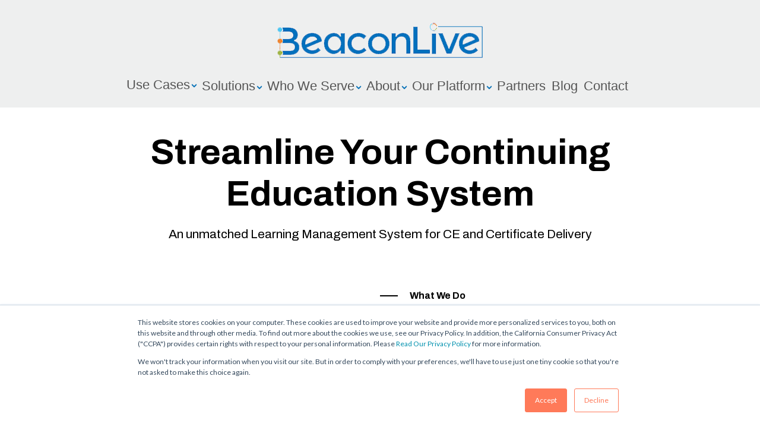

--- FILE ---
content_type: text/html; charset=UTF-8
request_url: https://www.beaconlive.com/continuing-education-certificates
body_size: 19317
content:
<!doctype html><html class="no-js" lang="en"><head>
    <meta charset="utf-8">
<title>Streamline Continuing Education &amp; Certificate Delivery</title>
<link rel="shortcut icon" href="https://www.beaconlive.com/hubfs/BeaconLive%20Square%20Logo-1.jpg">
<meta name="description" content="Learn how BeaconLive’s CE software makes it easy to manage, issue, and track certificates for live, on-demand or in-person continuing education programs.">








  
    
  




<script>document.documentElement.classList.replace('no-js', 'js');</script>



<script>
  window.themeVars = {
    headerHeight: 100
  };
</script>

    
      <meta name="viewport" content="width=device-width, initial-scale=1">

    <script src="/hs/hsstatic/jquery-libs/static-1.1/jquery/jquery-1.7.1.js"></script>
<script>hsjQuery = window['jQuery'];</script>
    <meta property="og:description" content="Learn how BeaconLive’s CE software makes it easy to manage, issue, and track certificates for live, on-demand or in-person continuing education programs.">
    <meta property="og:title" content="Streamline Continuing Education &amp; Certificate Delivery">
    <meta name="twitter:description" content="Learn how BeaconLive’s CE software makes it easy to manage, issue, and track certificates for live, on-demand or in-person continuing education programs.">
    <meta name="twitter:title" content="Streamline Continuing Education &amp; Certificate Delivery">

    

    
  <script id="hs-search-input__valid-content-types" type="application/json">
    [
      
        "SITE_PAGE",
      
        "LANDING_PAGE",
      
        "BLOG_POST",
      
        "LISTING_PAGE",
      
        "KNOWLEDGE_ARTICLE",
      
        "HS_CASE_STUDY"
      
    ]
  </script>

    <style>
a.cta_button{-moz-box-sizing:content-box !important;-webkit-box-sizing:content-box !important;box-sizing:content-box !important;vertical-align:middle}.hs-breadcrumb-menu{list-style-type:none;margin:0px 0px 0px 0px;padding:0px 0px 0px 0px}.hs-breadcrumb-menu-item{float:left;padding:10px 0px 10px 10px}.hs-breadcrumb-menu-divider:before{content:'›';padding-left:10px}.hs-featured-image-link{border:0}.hs-featured-image{float:right;margin:0 0 20px 20px;max-width:50%}@media (max-width: 568px){.hs-featured-image{float:none;margin:0;width:100%;max-width:100%}}.hs-screen-reader-text{clip:rect(1px, 1px, 1px, 1px);height:1px;overflow:hidden;position:absolute !important;width:1px}
</style>

<link rel="stylesheet" href="https://www.beaconlive.com/hubfs/hub_generated/template_assets/1/100425113254/1743028553707/template_framework-style-main.css">
<link rel="stylesheet" href="https://www.beaconlive.com/hubfs/hub_generated/module_assets/1/69627779955/1743188858009/module_2021_Header_Nav_-_HomePage.min.css">
<link rel="stylesheet" href="https://www.beaconlive.com/hubfs/hub_generated/module_assets/1/100422681602/1743189013799/module_Theme_Rich_Text.min.css">

      <style>
        #hs_cos_wrapper_main_content-module-1 .module-wrapper {}

      </style>
    
<link rel="stylesheet" href="https://www.beaconlive.com/hubfs/hub_generated/module_assets/1/100423765538/1743189060308/module_2_Col_Text_and_Image.min.css">

      <style>
        #hs_cos_wrapper_main_content-module-4 .module-wrapper {}

      </style>
    

      <style>
        #hs_cos_wrapper_main_content-module-4 .theme-rich-text ul li,
#hs_cos_wrapper_main_content-module-4 .theme-rich-text ul li::before {
  --list-spacing:25px;
  --bullet-image:url(https://www.beaconlive.com/hubfs/raw_assets/public/Frameworkz-Our%20Copy/assets/icons/check-circle.svg);
  --bullet-image-height:18px;
  --bullet-image-width:18px;
}

      </style>
    

    <style>
      #hs-button_widget_1675370830665 {
        
          
          display: inline-block;
        
        background-color: rgba(0, 52, 93,1.0);
        color: #FFFFFF;
        
        ;
        
          padding-top: px;
          padding-bottom: px;
        
        
          padding-left: px;
          padding-right: px;
        
      }
      #hs-button_widget_1675370830665:hover {
        background-color: rgba(237, 241, 246,1.0);
        color: rgba(0, 52, 93,1.0);
        
          padding-top: px;
          padding-bottom: px;
        
        
          padding-left: px;
          padding-right: px;
        

      }
    </style>
  
<link rel="stylesheet" href="https://www.beaconlive.com/hubfs/hub_generated/module_assets/1/100422593964/1743189004731/module_Tabbed_Content.min.css">

      <style>
        
      </style>
    

      <style>
        #hs_cos_wrapper_main_content-module-3 .module-wrapper {}

      </style>
    

      <style>
        #hs_cos_wrapper_main_content-module-3 .theme-rich-text ul li,
#hs_cos_wrapper_main_content-module-3 .theme-rich-text ul li::before {
  --list-spacing:25px;
  --bullet-image:url(https://www.beaconlive.com/hubfs/raw_assets/public/Frameworkz-Our%20Copy/assets/icons/check-circle.svg);
  --bullet-image-height:32px;
  --bullet-image-width:32px;
}

      </style>
    

      <style>
        #hs_cos_wrapper_main_content-module-5 .module-wrapper {}

      </style>
    

      <style>
        #hs_cos_wrapper_main_content-module-5 .theme-rich-text ul li,
#hs_cos_wrapper_main_content-module-5 .theme-rich-text ul li::before {
  --list-spacing:25px;
  --bullet-image:url(https://www.beaconlive.com/hubfs/raw_assets/public/Frameworkz-Our%20Copy/assets/icons/check-circle.svg);
  --bullet-image-height:32px;
  --bullet-image-width:32px;
}

      </style>
    
<link rel="stylesheet" href="https://www.beaconlive.com/hubfs/hub_generated/module_assets/1/100422593963/1743189002831/module_Feature_Items.min.css">

      <style>
        #hs_cos_wrapper_main_content-module-6 .featured-plain { --max-height:20px; }

      </style>
    

      <style>
        #hs_cos_wrapper_main_content-module-6 .module-wrapper {}

      </style>
    

    <style>
      #hs-button_widget_1683906980246 {
        
          
          display: inline-block;
        
        background-color: rgba(28, 117, 188,1.0);
        color: #FFFFFF;
        
        ;
        
          padding-top: px;
          padding-bottom: px;
        
        
          padding-left: px;
          padding-right: px;
        
      }
      #hs-button_widget_1683906980246:hover {
        background-color: rgba(50, 197, 244,1.0);
        color: rgba(255, 255, 255,1.0);
        
          padding-top: px;
          padding-bottom: px;
        
        
          padding-left: px;
          padding-right: px;
        

      }
    </style>
  
<link rel="stylesheet" href="https://www.beaconlive.com/hubfs/hub_generated/module_assets/1/100422682031/1743189019688/module_Testimonials_Static.min.css">

      <style>
        #hs_cos_wrapper_main_content-dnd_partial-8-module-1 .testimonials-static__col { border-radius:px; }

      </style>
    

      <style>
        #hs_cos_wrapper_main_content-dnd_partial-8-module-1 .module-wrapper {}

      </style>
    

      <style>
        #hs_cos_wrapper_main_content-module-11 .module-wrapper {}

      </style>
    
<link rel="stylesheet" href="https://www.beaconlive.com/hubfs/hub_generated/module_assets/1/100423050284/1743189039856/module_Related_Blog_Posts.min.css">

      <style>
        #hs_cos_wrapper_main_content-dnd_partial-12-module-1 .related-posts { border-radius:px; }

      </style>
    

      <style>
        #hs_cos_wrapper_main_content-dnd_partial-12-module-1 .module-wrapper {}

      </style>
    

      <style>
        #hs_cos_wrapper_main_content-dnd_partial-13-module-2 .module-wrapper {}

      </style>
    

      <style>
        #hs_cos_wrapper_main_content-dnd_partial-13-module-3 .module-wrapper {}

      </style>
    
<link rel="stylesheet" href="https://7052064.fs1.hubspotusercontent-na1.net/hubfs/7052064/hub_generated/module_assets/1/-2712622/1767723343102/module_search_input.min.css">
<style>
  @font-face {
    font-family: "Archivo";
    font-weight: 700;
    font-style: normal;
    font-display: swap;
    src: url("/_hcms/googlefonts/Archivo/700.woff2") format("woff2"), url("/_hcms/googlefonts/Archivo/700.woff") format("woff");
  }
  @font-face {
    font-family: "Archivo";
    font-weight: 400;
    font-style: normal;
    font-display: swap;
    src: url("/_hcms/googlefonts/Archivo/regular.woff2") format("woff2"), url("/_hcms/googlefonts/Archivo/regular.woff") format("woff");
  }
  @font-face {
    font-family: "Archivo";
    font-weight: 400;
    font-style: normal;
    font-display: swap;
    src: url("/_hcms/googlefonts/Archivo/regular.woff2") format("woff2"), url("/_hcms/googlefonts/Archivo/regular.woff") format("woff");
  }
  @font-face {
    font-family: "Archivo";
    font-weight: 700;
    font-style: normal;
    font-display: swap;
    src: url("/_hcms/googlefonts/Archivo/700.woff2") format("woff2"), url("/_hcms/googlefonts/Archivo/700.woff") format("woff");
  }
</style>

<!-- Editor Styles -->
<style id="hs_editor_style" type="text/css">
#hs_cos_wrapper_widget_1675370830665  { border-radius: 14px !important; border-style: none !important; display: block !important }
#hs_cos_wrapper_widget_1680019933753  { display: block !important; padding-bottom: 30px !important; padding-left: 30px !important; padding-right: 30px !important; padding-top: 50px !important }
#hs_cos_wrapper_widget_1680020373057  { display: block !important; padding-bottom: 50px !important }
#hs_cos_wrapper_widget_1683903520695  { display: block !important; padding-left: 40px !important; padding-right: 40px !important; padding-top: 60px !important }
#hs_cos_wrapper_widget_1683906944571  { display: block !important; padding-bottom: 20px !important; padding-top: 20px !important }
#hs_cos_wrapper_widget_1683906980246  { border-radius: 13px !important; display: block !important; padding-bottom: 60px !important }
#hs_cos_wrapper_widget_1675370830665  { border-radius: 14px !important; border-style: none !important; display: block !important }
#hs_cos_wrapper_widget_1680019933753  { display: block !important; padding-bottom: 30px !important; padding-left: 30px !important; padding-right: 30px !important; padding-top: 50px !important }
#hs_cos_wrapper_widget_1680020373057  { display: block !important; padding-bottom: 50px !important }
#hs_cos_wrapper_widget_1683903520695  { display: block !important; padding-left: 40px !important; padding-right: 40px !important; padding-top: 60px !important }
#hs_cos_wrapper_widget_1683906944571  { display: block !important; padding-bottom: 20px !important; padding-top: 20px !important }
#hs_cos_wrapper_widget_1683906980246  { border-radius: 13px !important; display: block !important; padding-bottom: 60px !important }
.header-row-0-force-full-width-section > .row-fluid {
  max-width: none !important;
}
.main_content-row-0-force-full-width-section > .row-fluid {
  max-width: none !important;
}
.main_content-row-2-force-full-width-section > .row-fluid {
  max-width: none !important;
}
.main_content-row-11-max-width-section-centering > .row-fluid {
  max-width: 520px !important;
  margin-left: auto !important;
  margin-right: auto !important;
}
.main_content-row-13-max-width-section-centering > .row-fluid {
  max-width: 500px !important;
  margin-left: auto !important;
  margin-right: auto !important;
}
.widget_1675370830665-flexbox-positioning {
  display: -ms-flexbox !important;
  -ms-flex-direction: column !important;
  -ms-flex-align: center !important;
  -ms-flex-pack: start;
  display: flex !important;
  flex-direction: column !important;
  align-items: center !important;
  justify-content: flex-start;
}
.widget_1675370830665-flexbox-positioning > div {
  max-width: 100%;
  flex-shrink: 0 !important;
}
.widget_1680020373057-flexbox-positioning {
  display: -ms-flexbox !important;
  -ms-flex-direction: column !important;
  -ms-flex-align: center !important;
  -ms-flex-pack: start;
  display: flex !important;
  flex-direction: column !important;
  align-items: center !important;
  justify-content: flex-start;
}
.widget_1680020373057-flexbox-positioning > div {
  max-width: 100%;
  flex-shrink: 0 !important;
}
.widget_1683906944571-flexbox-positioning {
  display: -ms-flexbox !important;
  -ms-flex-direction: column !important;
  -ms-flex-align: center !important;
  -ms-flex-pack: start;
  display: flex !important;
  flex-direction: column !important;
  align-items: center !important;
  justify-content: flex-start;
}
.widget_1683906944571-flexbox-positioning > div {
  max-width: 100%;
  flex-shrink: 0 !important;
}
.widget_1683906980246-flexbox-positioning {
  display: -ms-flexbox !important;
  -ms-flex-direction: column !important;
  -ms-flex-align: center !important;
  -ms-flex-pack: start;
  display: flex !important;
  flex-direction: column !important;
  align-items: center !important;
  justify-content: flex-start;
}
.widget_1683906980246-flexbox-positioning > div {
  max-width: 100%;
  flex-shrink: 0 !important;
}
/* HubSpot Styles (default) */
.header-row-0-background-layers {
  background-image: linear-gradient(rgba(255, 255, 255, 1), rgba(255, 255, 255, 1)) !important;
  background-position: left top !important;
  background-size: auto !important;
  background-repeat: no-repeat !important;
}
.main_content-row-0-padding {
  padding-top: 0px !important;
  padding-bottom: 0px !important;
}
.main_content-row-1-padding {
  padding-top: 0px !important;
  padding-bottom: 60px !important;
}
.main_content-row-2-padding {
  padding-top: 60px !important;
  padding-bottom: 60px !important;
}
.main_content-row-3-padding {
  padding-top: 160px !important;
  padding-bottom: 160px !important;
}
.main_content-row-3-background-layers {
  background-image: linear-gradient(rgba(237, 241, 246, 1), rgba(237, 241, 246, 1)) !important;
  background-position: left top !important;
  background-size: auto !important;
  background-repeat: no-repeat !important;
}
.main_content-row-5-padding {
  padding-top: 60px !important;
  padding-bottom: 100px !important;
  padding-left: 60px !important;
  padding-right: 60px !important;
}
.main_content-row-10-padding {
  padding-top: 80px !important;
  padding-bottom: 80px !important;
}
.main_content-row-10-background-layers {
  background-image: linear-gradient(rgba(237, 241, 246, 1), rgba(237, 241, 246, 1)) !important;
  background-position: left top !important;
  background-size: auto !important;
  background-repeat: no-repeat !important;
}
.main_content-row-11-margin {
  margin-bottom: 50px !important;
}
.main_content-row-11-padding {
  padding-top: 80px !important;
  padding-bottom: 50px !important;
}
.main_content-row-12-padding {
  padding-top: 0px !important;
  padding-bottom: 50px !important;
}
.main_content-row-13-margin {
  margin-top: 50px !important;
}
.main_content-row-13-padding {
  padding-top: 60px !important;
  padding-bottom: 85px !important;
}
.main_content-row-13-background-layers {
  background-image: linear-gradient(rgba(237, 241, 246, 1), rgba(237, 241, 246, 1)) !important;
  background-position: left top !important;
  background-size: auto !important;
  background-repeat: no-repeat !important;
}
.main_content-dnd_partial-13-column-1-row-1-padding {
  padding-top: 0px !important;
}
</style>
    

    
    <link rel="canonical" href="https://www.beaconlive.com/continuing-education-certificates">

<!-- Mouseflow Tracking Code for https://www.beaconlive.com/ -->
<script type="text/javascript">
  window._mfq = window._mfq || [];
  (function() {
    var mf = document.createElement("script");
    mf.type = "text/javascript"; mf.defer = true;
    mf.src = "//cdn.mouseflow.com/projects/b6a8e757-1a98-4fe9-88e4-26e17868938d.js";
    document.getElementsByTagName("head")[0].appendChild(mf);
  })();
</script>


<link href="https://www.beaconlive.com/hubfs/hub_generated/template_assets/1/4103019162/1743028505215/template_Flex.min.css" rel="stylesheet" type="text/css">
<link href="https://www.beaconlive.com/hubfs/hub_generated/template_assets/1/33551897141/1743028585174/template_index.min.css" rel="stylesheet" type="text/css">

<!-- Google Tag Manager-->
<!-- <script>(function(w,d,s,l,i){w[l]=w[l]||[];w[l].push({'gtm.start':
   new Date().getTime(),event:'gtm.js'});var f=d.getElementsByTagName(s)[0],
   j=d.createElement(s),dl=l!='dataLayer'?'&l='+l:'';j.async=true;j.src=
   'https://www.googletagmanager.com/gtm.js?id='+i+dl;f.parentNode.insertBefore(j,f);
   })(window,document,'script','dataLayer','GTM-N5WC6N2');
</script> -->
<!-- End Google Tag Manager -->
<!-- Global site tag (gtag.js) - Google Ads: 587041084-->  <!-- <script async src="https://www.googletagmanager.com/gtag/js?id=AW-587041084"></script> <script> window.dataLayer = window.dataLayer || []; function gtag(){dataLayer.push(arguments);} gtag('js', new Date()); gtag('config', 'AW-587041084'); </script>-->  
<!-- Global site tag (gtag.js) - Google Ads: 369965818--> <!-- <script async src="https://www.googletagmanager.com/gtag/js?id=AW-369965818"></script> <script> window.dataLayer = window.dataLayer || []; function gtag(){dataLayer.push(arguments);} gtag('js', new Date()); gtag('config', 'AW-369965818'); </script> --> 

<!-- Global site tag (gtag.js) - Google Analytics -->

<!-- Google tag (gtag.js) ADDED AUG 22 2022
<script async src="https://www.googletagmanager.com/gtag/js?id=G-P7523X5E97"></script>
<script>
  window.dataLayer = window.dataLayer || [];
  function gtag(){dataLayer.push(arguments);}
  gtag('js', new Date());

  gtag('config', 'G-P7523X5E97');
</script>
 -->

<meta name="google-site-verification" content="NMfhL4WAkbIhet4WJXUPv5Fk8b923eKbxKLYjOkMtE8"> 

<meta property="og:image" content="https://www.beaconlive.com/hubfs/ABA-RIH-MyLaw-Collage-Horizontal.png">
<meta property="og:image:width" content="1431">
<meta property="og:image:height" content="1080">
<meta property="og:image:alt" content="Continuing Education &amp; Certificates">
<meta name="twitter:image" content="https://www.beaconlive.com/hubfs/ABA-RIH-MyLaw-Collage-Horizontal.png">
<meta name="twitter:image:alt" content="Continuing Education &amp; Certificates">

<meta property="og:url" content="https://www.beaconlive.com/continuing-education-certificates">
<meta name="twitter:card" content="summary_large_image">






    

    
  <meta name="generator" content="HubSpot"></head>

  <body class="  hs-content-id-108283703711 hs-site-page page hs-content-path-continuing-education-certificates hs-content-name-continuing-education-certificates-2023   ">
    
 


    
      <div data-global-resource-path="Frameworkz-Our Copy/pages/partials/header.html"><header id="site-header" class="site-header site-header--sticky site-header--not-scrolled hs-search-hidden">
  
    <div class="container-fluid site-header__top">
<div class="row-fluid-wrapper">
<div class="row-fluid">
<div class="span12 widget-span widget-type-cell " style="" data-widget-type="cell" data-x="0" data-w="12">

</div><!--end widget-span -->
</div>
</div>
</div>
  

  <div class="container-fluid site-header__main">
<div class="row-fluid-wrapper">
<div class="row-fluid">
<div class="span12 widget-span widget-type-cell " style="" data-widget-type="cell" data-x="0" data-w="12">

<div class="row-fluid-wrapper row-depth-1 row-number-1 dnd-section header-row-0-force-full-width-section header-row-0-background-color header-row-0-background-layers">
<div class="row-fluid ">
<div class="span12 widget-span widget-type-custom_widget dnd-module" style="" data-widget-type="custom_widget" data-x="0" data-w="12">
<div class="nav">
   <nav>
      <a href="#" onclick="return false;" class="mobile-menu-trigger hamburger">|||</a><a href="https://www.beaconlive.com/"><img loading="lazy" class="small-menu-beaconlogo" src="https://www.beaconlive.com/hubfs/BeaconLive-Logo-Navbar.png" alt="Our BeaconLive Logo"></a>
      <ul class="menu menu-bar">
         <div class="beacon-logo">
            <a href="https://www.beaconlive.com/"><img loading="lazy" class="topbeaconlogo" src="https://www.beaconlive.com/hubfs/BeaconLive-Logo-Navbar.png" alt="Our BeaconLive Logo"></a>
         </div>
         <li>
            <a href="#" onclick="return false;" class="menu-link menu-bar-link main-headings" aria-haspopup="true">Use Cases</a>
            <ul class="mega-menu mega-menu--flat">
               <li class="menu-section">
                  <ul class="menu menu-list">
                     <li class="individual-menu-item">
                        <img loading="lazy" class="dropdownicons" src="https://www.beaconlive.com/hubfs/Icons/Untitled%20design%20(66).png" alt="Marketing icon">
                        <a href="https://www.beaconlive.com/marketing-events-webinars" class="menu-link menu-list-link link-title">Marketing Events &amp; Webinars</a>
                     </li>
                     <li class="individual-menu-item">
                        <img loading="lazy" class="dropdownicons" src="https://www.beaconlive.com/hubfs/Icons/Untitled%20design%20(61).png" alt="Membership icon">
                        <a href="https://www.beaconlive.com/virtual-customer-membership-engagement" class="menu-link menu-list-link link-title">Membership &amp; Customer Engagement</a>
                     </li>
                     <li class="individual-menu-item">
                        <img loading="lazy" class="dropdownicons" src="https://www.beaconlive.com/hubfs/Icons/Untitled%20design%20(78).png" alt="Conferences icon">
                        <a href="https://www.beaconlive.com/conferences" class="menu-link menu-list-link link-title">Conferences</a>
                     </li>
                     <li class="individual-menu-item">
                        <img loading="lazy" class="dropdownicons" src="https://www.beaconlive.com/hubfs/Icons/Untitled%20design%20(83).png" alt="Certificate icon">
                        <a href="https://www.beaconlive.com/certificate-delivery" class="menu-link menu-list-link link-title">Certificate Delivery</a>
                     </li>
                  </ul>
               </li>
               <li class="menu-section">
                  <ul class="menu menu-list">
                     <li class="individual-menu-item">
                        <img loading="lazy" class="dropdownicons" src="https://www.beaconlive.com/hubfs/Icons/Untitled%20design%20(82).png" alt="Continuing icon">
                        <a href="https://www.beaconlive.com/virtual-continuing-education-webinars-conferences" class="menu-link menu-list-link link-title">Continuing Education Webinars</a>
                     </li>
                     <li class="individual-menu-item">
                        <img loading="lazy" class="dropdownicons" src="https://www.beaconlive.com/hubfs/Icons/Untitled%20design%20(75).png" alt="Town icon">
                        <a href="https://www.beaconlive.com/virtual-hybrid-town-halls" class="menu-link menu-list-link link-title">Town Halls</a>
                     </li>
                     <li class="individual-menu-item">
                        <img loading="lazy" class="dropdownicons" src="https://www.beaconlive.com/hubfs/Icons/Untitled%20design%20(76).png" alt="Catalogs icon">
                        <a href="https://www.beaconlive.com/catalogs-elearning-libraries-knowledge-bases" class="menu-link menu-list-link link-title">CE Catalogs, eLearning Libraries</a>
                     </li>
                     <li class="individual-menu-item">
                        <img loading="lazy" class="dropdownicons" src="https://www.beaconlive.com/hubfs/Icons/Untitled%20design%20(79).png" alt="Training icon">
                        <a href="https://www.beaconlive.com/training-and-development" class="menu-link menu-list-link link-title">Training &amp; Development</a>
                     </li>
                  </ul>
               </li>
               <li class="mobile-menu-back-item">
                  <a href="#" onclick="return false;" class="menu-link mobile-menu-back-link">Back</a>
               </li>
            </ul>
         </li>
         <li>
            <a href="#" onclick="return false;" class="menu-link menu-bar-link main-headings" aria-haspopup="true">Solutions</a>
            <ul class="mega-menu mega-menu--flat">
               <li>
                  <ul class="mega-menu mega-menu--flat solutions">
                     <li class="individual-menu-item">
                        <img loading="lazy" class="dropdownicons" src="https://www.beaconlive.com/hubfs/Icons/Person-Video-Call-Icon.png" alt="Wideo Call icon">
                        <a href="https://www.beaconlive.com/accreditation" class="menu-link menu-list-link link-title">Accreditation</a>
                     </li>
                     <li class="individual-menu-item">
                        <img loading="lazy" class="dropdownicons" src="https://www.beaconlive.com/hubfs/Icons/4.png" alt="Continuing icon">    
                        <a href="https://www.beaconlive.com/continuing-education-certificates" class="menu-link menu-list-link link-title">Continuing Education &amp; Certificates</a>
                     </li>
                     <li class="individual-menu-item">
                        <img loading="lazy" class="dropdownicons" src="https://www.beaconlive.com/hubfs/Icons/Untitled%20design%20(67).png" alt="Webinars icon">
                        <a href="https://www.beaconlive.com/webinars-webcasts" class="menu-link menu-list-link link-title">Webinars &amp; Webcasts</a>
                     </li>
                     <li class="individual-menu-item">
                        <img loading="lazy" class="dropdownicons" src="https://www.beaconlive.com/hubfs/Icons/Untitled%20design%20(75).png" alt="Virtual icon">
                        <a href="https://www.beaconlive.com/virtual-hybrid-events" class="menu-link menu-list-link link-title">Virtual &amp; Hybrid Events</a>
                     </li>
                  </ul>
               </li>
               <li class="mobile-menu-back-item">
                  <a href="#" onclick="return false;" class="menu-link mobile-menu-back-link">Back</a>
               </li>
            </ul>
         </li>
         <li>
            <a href="#" onclick="return false;" class="menu-link menu-bar-link main-headings" aria-haspopup="true">Who We Serve</a>
            <ul class="mega-menu mega-menu--flat">
               <li class="menu-section">
                  <ul class="menu menu-list">
                     <li class="individual-menu-item">
                        <img loading="lazy" class="dropdownicons" src="https://www.beaconlive.com/hubfs/Icons/Untitled%20design%20(91).png" alt="Legal icon">
                        <a href="https://www.beaconlive.com/legal" class="menu-link menu-list-link link-title">Legal</a>
                     </li>
                     <li class="individual-menu-item">
                        <img loading="lazy" class="dropdownicons" src="https://www.beaconlive.com/hubfs/Icons/Untitled%20design%20(89).png" alt="Insurance icon">
                        <a href="https://www.beaconlive.com/insurance" class="menu-link menu-list-link link-title">Insurance</a>
                     </li>
                     <li class="individual-menu-item">
                        <img loading="lazy" class="dropdownicons" src="https://www.beaconlive.com/hubfs/Icons/Mental-health-psychology-icon.png" alt="Health icon">
                        <a href="https://www.beaconlive.com/mental-health-professionals-psychologists" class="menu-link menu-list-link link-title" style="text-align:center;aconlive_n">Mental Health &amp; Psychologists</a>
                     </li>
                  </ul>
               </li>
               <li class="menu-section">
                  <ul class="menu menu-list">
                     <li class="individual-menu-item">
                        <img loading="lazy" class="dropdownicons" src="https://www.beaconlive.com/hubfs/Icons/Untitled%20design%20(88).png" alt="Medical icon">
                        <a href="https://www.beaconlive.com/healthcare" class="menu-link menu-list-link link-title">Healthcare</a>
                     </li>
                     <li class="individual-menu-item">
                        <img loading="lazy" class="dropdownicons" src="https://www.beaconlive.com/hubfs/Icons/Untitled%20design%20(52).png" alt="Financial icon">
                        <a href="https://www.beaconlive.com/finance" class="menu-link menu-list-link link-title">Financial</a>
                     </li>
                     <li class="individual-menu-item">
                        <img loading="lazy" class="dropdownicons" src="https://www.beaconlive.com/hubfs/Icons/Untitled%20design%20(51).png" alt="Technology icon">
                        <a href="https://www.beaconlive.com/technology" class="menu-link menu-list-link link-title">Technology</a>
                     </li>
                  </ul>
               </li>
               <li class="menu-section">
                  <ul class="menu menu-list">
                     <li class="individual-menu-item">
                        <img loading="lazy" class="dropdownicons" src="https://www.beaconlive.com/hubfs/Icons/Briefcase-Icon.png" alt="Event icon">
                        <a href="https://www.beaconlive.com/accounting" class="menu-link menu-list-link link-title">Accounting</a>
                     </li>
                     <li class="individual-menu-item">
                        <img loading="lazy" class="dropdownicons" src="https://www.beaconlive.com/hubfs/Icons/Untitled%20design%20(90).png" alt="Associations icon">
                        <a href="https://www.beaconlive.com/associations" class="menu-link menu-list-link link-title">Associations</a>
                     </li>
                     <li class="individual-menu-item">
                        <img loading="lazy" class="dropdownicons" src="https://www.beaconlive.com/hubfs/Icons/Untitled%20design%20(94).png" alt="Education icon">
                        <a href="https://www.beaconlive.com/education" class="menu-link menu-list-link link-title">Education</a>
                     </li>
                  </ul>
               </li>
               <li class="mobile-menu-back-item">
                  <a href="#" onclick="return false;" class="menu-link mobile-menu-back-link">Back</a>
               </li>
            </ul>
         </li>
         <li>
            <a href="#" onclick="return false;" class="menu-link menu-bar-link main-headings" aria-haspopup="true">About</a>
            <ul class="mega-menu mega-menu--flat">
               <li>
                  <ul class="mega-menu mega-menu--flat about">
                     <li class="individual-menu-item">
                        <a href="https://www.beaconlive.com/about" class="menu-link menu-list-link link-title tiny-padding">About</a>
                     </li>
                     <li class="individual-menu-item">
                        <a href="https://www.beaconlive.com/faq" class="menu-link menu-list-link link-title tiny-padding">Frequently Asked Questions</a>
                     </li>
                     <li class="individual-menu-item">
                        <a href="https://www.beaconlive.com/our-people" class="menu-link menu-list-link link-title tiny-padding">Our People</a>
                     </li>
                     <li class="individual-menu-item">
                        <a href="https://www.beaconlive.com/privacy" class="menu-link menu-list-link link-title tiny-padding">Privacy Policy</a>
                     </li>
                  </ul>
               </li>
               <li class="mobile-menu-back-item">
                  <a href="#" onclick="return false;" class="menu-link mobile-menu-back-link">Back</a>  
               </li>
            </ul>
         </li>
         <li>
            <a href="#" onclick="return false;" class="menu-link menu-bar-link main-headings" aria-haspopup="true">Our Platform</a>
            <ul class="mega-menu mega-menu--flat our-platform">
               <li>
                  <ul class="menu menu-list">
                     <li class="individual-menu-item">
                        <a href="https://www.beaconlive.com/platform" class="menu-link menu-list-link link-title tiny-padding">Our Platform</a>
                     </li>
                     <li class="individual-menu-item">
                        <a href="https://www.beaconlive.com/continuing-education-workflow" class="menu-link menu-list-link link-title tiny-padding">CE Workflow</a>
                     </li>
                     <li class="individual-menu-item">
                        <a href="https://www.beaconlive.com/case-studies" class="menu-link menu-list-link link-title tiny-padding">Customer Stories</a>
                     </li>
                     <li class="individual-menu-item">
                        <a href="https://www.beaconlive.com/resources" class="menu-link menu-list-link link-title tiny-padding">Resources</a>
                     </li>
                  </ul>
               </li>
               <li class="mobile-menu-back-item">
                  <a href="#" onclick="return false;" class="menu-link mobile-menu-back-link">Back</a>
               </li>
            </ul>
         </li>
         <li>
            <a href="https://www.beaconlive.com/partners" class="menu-link menu-bar-link main-headings">Partners</a>
         </li>
         <li>
            <a href="https://www.beaconlive.com/blog" class="menu-link menu-bar-link main-headings">Blog</a>
         </li>
         <li>
            <a href="https://www.beaconlive.com/contact" class="menu-link menu-bar-link main-headings">Contact</a>
         </li>
         <li class="mobile-menu-header">
            <a href="https://www.beaconlive.com/" class="">
            <span>Home</span>
            </a>
         </li>
      </ul>
   </nav>
</div>

</div><!--end widget-span -->
</div><!--end row-->
</div><!--end row-wrapper -->

</div><!--end widget-span -->
</div>
</div>
</div>

  
    <div class="container-fluid site-header__bottom">
<div class="row-fluid-wrapper">
<div class="row-fluid">
<div class="span12 widget-span widget-type-cell " style="" data-widget-type="cell" data-x="0" data-w="12">

</div><!--end widget-span -->
</div>
</div>
</div>
  
</header></div>
    

    <div class="screen-reader-text" id="aria-live-polite" aria-live="polite"></div>
    <div class="screen-reader-text" id="aria-live-assertive" aria-live="assertive"></div>

    <main id="body" class="body-wrapper" tabindex="-1">
      
  <div class="container-fluid">
<div class="row-fluid-wrapper">
<div class="row-fluid">
<div class="span12 widget-span widget-type-cell " style="" data-widget-type="cell" data-x="0" data-w="12">

<div class="row-fluid-wrapper row-depth-1 row-number-1 main_content-row-0-force-full-width-section dnd-section main_content-row-0-padding">
<div class="row-fluid ">
<div class="span12 widget-span widget-type-custom_widget dnd-module" style="" data-widget-type="custom_widget" data-x="0" data-w="12">
<div id="hs_cos_wrapper_main_content-module-1" class="hs_cos_wrapper hs_cos_wrapper_widget hs_cos_wrapper_type_module" style="" data-hs-cos-general-type="widget" data-hs-cos-type="module">


  

  
    
  

  

    
  

  
    
  
    
  
    
  
    
  
    
  
    
  

  
    
  
<div id="main_content-module-1" class="lazy module-wrapper  ">
      
  
    
      
      
  

  
    
  
    
  

  


      <div class="theme-rich-text  text--center">
        <div class="theme-rich-text__main">
          
            

            
              <h1>Streamline Your Continuing Education System</h1>
            

            
              <div class="subheading">An unmatched Learning Management System for CE and Certificate Delivery</div>
            

            
          
        </div>

        
          

    
  
        
      </div>
    
  

    </div>
  </div>

</div><!--end widget-span -->
</div><!--end row-->
</div><!--end row-wrapper -->

<div class="row-fluid-wrapper row-depth-1 row-number-2 main_content-row-1-padding dnd-section">
<div class="row-fluid ">
<div class="span12 widget-span widget-type-cell dnd-column" style="" data-widget-type="cell" data-x="0" data-w="12">

<div class="row-fluid-wrapper row-depth-1 row-number-3 dnd-row">
<div class="row-fluid ">
<div class="span12 widget-span widget-type-custom_widget dnd-module" style="" data-widget-type="custom_widget" data-x="0" data-w="12">
<div id="hs_cos_wrapper_main_content-module-4" class="hs_cos_wrapper hs_cos_wrapper_widget hs_cos_wrapper_type_module" style="" data-hs-cos-general-type="widget" data-hs-cos-type="module">






    
  

  
    
  
    
  
    
  
    
  
    
  
    
  

  
    
  
<div id="anchor-2" class="lazy module-wrapper two-column vertical-align--middle placement--left placement-mobile--above image-width--window ">
      
  
    
    
  

  <div class="theme-image widget-span span6">
    
  

  

  
    
    

    

    

    
    <img src="https://www.beaconlive.com/hs-fs/hubfs/ABA-RIH-MyLaw-Collage-Horizontal.png?width=1431&amp;height=1080&amp;name=ABA-RIH-MyLaw-Collage-Horizontal.png" alt="ABA-RIH-MyLaw-Collage-Horizontal" width="1431" height="1080" class=" animate animate--fade-left" loading="lazy" srcset="https://www.beaconlive.com/hs-fs/hubfs/ABA-RIH-MyLaw-Collage-Horizontal.png?width=716&amp;height=540&amp;name=ABA-RIH-MyLaw-Collage-Horizontal.png 716w, https://www.beaconlive.com/hs-fs/hubfs/ABA-RIH-MyLaw-Collage-Horizontal.png?width=1431&amp;height=1080&amp;name=ABA-RIH-MyLaw-Collage-Horizontal.png 1431w, https://www.beaconlive.com/hs-fs/hubfs/ABA-RIH-MyLaw-Collage-Horizontal.png?width=2147&amp;height=1620&amp;name=ABA-RIH-MyLaw-Collage-Horizontal.png 2147w, https://www.beaconlive.com/hs-fs/hubfs/ABA-RIH-MyLaw-Collage-Horizontal.png?width=2862&amp;height=2160&amp;name=ABA-RIH-MyLaw-Collage-Horizontal.png 2862w, https://www.beaconlive.com/hs-fs/hubfs/ABA-RIH-MyLaw-Collage-Horizontal.png?width=3578&amp;height=2700&amp;name=ABA-RIH-MyLaw-Collage-Horizontal.png 3578w, https://www.beaconlive.com/hs-fs/hubfs/ABA-RIH-MyLaw-Collage-Horizontal.png?width=4293&amp;height=3240&amp;name=ABA-RIH-MyLaw-Collage-Horizontal.png 4293w" sizes="(max-width: 1431px) 100vw, 1431px">
  

  </div>

  
    
      
      
  

  
    
  
    
  

  
    
  


      <div class="theme-rich-text widget-span span6 text--left lists--image">
        <div class="theme-rich-text__main">
          
            
              <p class="eyebrow">What We Do</p>
            

            
              <h2>Elevate Your Online Learning Programs</h2>
            

            

            <p><span style="color: #000000;">BeaconLive’s fully customizable CE LMS solution has the functionality you need to streamline and simplify webinars and certificate delivery for all of your continuing education programs.&nbsp;</span></p>
<p><span style="color: #000000;">BeaconLive is the only platform that enables you to automatically deliver CE and Certificates according to rules set by your accrediting body.&nbsp;</span></p>
<p><span style="color: #000000;">Learn how our system will help you design and issue certificates for&nbsp;any<em> </em>CE program: live, on-demand, virtual, hybrid or in-person events and webinars.</span></p>
<ul>
<li><span style="color: #000000;">All-in-one-platform</span></li>
<li><span style="color: #000000;">In-house team of events experts and CE specialists</span><br><span style="color: #000000;"></span></li>
<li><span style="color: #000000;">Automated CE and Certificate delivery&nbsp;</span></li>
</ul>
          
        </div>

        
          

    
  
        
      </div>
    
  

    </div>
  </div>

</div><!--end widget-span -->
</div><!--end row-->
</div><!--end row-wrapper -->

<div class="row-fluid-wrapper row-depth-1 row-number-4 dnd-row">
<div class="row-fluid ">
<div class="span12 widget-span widget-type-custom_widget widget_1675370830665-flexbox-positioning dnd-module" style="" data-widget-type="custom_widget" data-x="0" data-w="12">
<div id="hs_cos_wrapper_widget_1675370830665" class="hs_cos_wrapper hs_cos_wrapper_widget hs_cos_wrapper_type_module" style="" data-hs-cos-general-type="widget" data-hs-cos-type="module">
  



  
    
  



<a class="hs-button" href="https://www.beaconlive.com/contact" id="hs-button_widget_1675370830665" rel="">
  Get Started
</a>


  
</div>

</div><!--end widget-span -->
</div><!--end row-->
</div><!--end row-wrapper -->

</div><!--end widget-span -->
</div><!--end row-->
</div><!--end row-wrapper -->

<div class="row-fluid-wrapper row-depth-1 row-number-5 dnd-section main_content-row-2-force-full-width-section main_content-row-2-padding">
<div class="row-fluid ">
<div class="span12 widget-span widget-type-custom_widget dnd-module" style="" data-widget-type="custom_widget" data-x="0" data-w="12">
<div id="hs_cos_wrapper_main_content-module-3" class="hs_cos_wrapper hs_cos_wrapper_widget hs_cos_wrapper_type_module" style="" data-hs-cos-general-type="widget" data-hs-cos-type="module">


  

  
    
  

  
    
  

    
  

  
    
  
    
  
    
  
    
  
    
  
    
  

  
    
  
<div id="anchor-1" class="lazy module-wrapper tab-images ">
      
  <div class="tab-images__tabs-wrapper">
    <div class="tab-images__tabs">
      
    
      
      
  

  
    
  
    
  

  


      <div class="theme-rich-text heading heading--small text--left">
        <div class="theme-rich-text__main">
          
            
              <p class="eyebrow">Our Platform</p>
            

            
              <h2>A CE Platform Customized To Your Needs</h2>
            

            

            
          
        </div>

        
      </div>
    
  

      <ul class="tab-images__tabs-list" role="tablist">
        
          <li id="#tab-1" class="tab-images__tabs-tab" role="tab" aria-controls="panel-1" tabindex="0" aria-selected="true">
            
    
      
      
  

  
    
  
    
  

  
    
  


      <div class="theme-rich-text  text--left lists--split lists--image">
        <div class="theme-rich-text__main">
          
            
              
                <h3>Earn Accreditation</h3>
              

              <div id="panel-1" class="tab-images__tabs-image " role="tabpanel" tabindex="0" aria-labelledby="tab-1">
                
                  <p><span>BeaconLive can provide full Accreditation Support Services for CLE and CME, including application filing, approval tracking, implementation of individual jurisdiction/accrediting body requirements, certificate delivery, storage, and reporting. For other accrediting disciplines, we have resources for you to seek Accreditation and a platform to help you track and store necessary documents and assets. Our team will ensure everything has been set up properly for automation of CE and Certificates, saving you hours on administrative tasks.</span></p>
                

                

    
      <div class="theme-ctas ">
        
          

          

          
          

          

          
            
          

          
            
  <a href="https://www.beaconlive.com/accreditation" class="button button--link">Learn More About Accreditation<span class="button--arrow">
  
    <svg xmlns="http://www.w3.org/2000/svg" width="22.175" height="13.779" viewbox="0 0 22.175 13.779" class="theme-icon--arrow-right">
      <g data-name="arrow-right" transform="translate(2.725 -6.086)">
        <path data-name="Path 15709" d="M7.5,18h20" transform="translate(-9.225 -5.45)" fill="none" stroke="var(--button-link-text)" stroke-linecap="round" stroke-linejoin="round" stroke-width="2" />
        <path data-name="Path 15710" d="M18,7.5l5.475,5.475L18,18.45" transform="translate(-5.025, -.5)" fill="none" stroke="var(--button-link-text)" stroke-linecap="round" stroke-linejoin="round" stroke-width="2" />
      </g>
    </svg>
  
</span></a>

          
        
      </div>
    
  

                <div class="tab-images__tabs-image-wrapper">
                  
  

  

  
    
    

    

    

    
    <img src="https://www.beaconlive.com/hs-fs/hubfs/Accreditation%20Assets/Accreditation-consultant.png?width=750&amp;height=750&amp;name=Accreditation-consultant.png" alt="Accreditation-consultant" width="750" height="750" class=" " loading="lazy" srcset="https://www.beaconlive.com/hs-fs/hubfs/Accreditation%20Assets/Accreditation-consultant.png?width=375&amp;height=375&amp;name=Accreditation-consultant.png 375w, https://www.beaconlive.com/hs-fs/hubfs/Accreditation%20Assets/Accreditation-consultant.png?width=750&amp;height=750&amp;name=Accreditation-consultant.png 750w, https://www.beaconlive.com/hs-fs/hubfs/Accreditation%20Assets/Accreditation-consultant.png?width=1125&amp;height=1125&amp;name=Accreditation-consultant.png 1125w, https://www.beaconlive.com/hs-fs/hubfs/Accreditation%20Assets/Accreditation-consultant.png?width=1500&amp;height=1500&amp;name=Accreditation-consultant.png 1500w, https://www.beaconlive.com/hs-fs/hubfs/Accreditation%20Assets/Accreditation-consultant.png?width=1875&amp;height=1875&amp;name=Accreditation-consultant.png 1875w, https://www.beaconlive.com/hs-fs/hubfs/Accreditation%20Assets/Accreditation-consultant.png?width=2250&amp;height=2250&amp;name=Accreditation-consultant.png 2250w" sizes="(max-width: 750px) 100vw, 750px">
  

                </div>
              </div>
            
          
        </div>

        
      </div>
    
  
          </li>
        
          <li id="#tab-2" class="tab-images__tabs-tab" role="tab" aria-controls="panel-2" tabindex="-1">
            
    
      
      
  

  
    
  
    
  

  
    
  


      <div class="theme-rich-text  text--left lists--split lists--image">
        <div class="theme-rich-text__main">
          
            
              
                <h3>Deliver Webinars &amp; Online CE Events</h3>
              

              <div id="panel-2" class="tab-images__tabs-image " role="tabpanel" tabindex="0" aria-labelledby="tab-2" hidden>
                
                  <p>Deliver high-impact and interactive webinars, virtual events, hybrid events and CE conferences on our intuitive platform. Customize the event design and add sponsor and exhibitor branding on our browser-based solution. Add presence checks, pop-up codes and quizzes according to the rules set by your accrediting body. Build your perfect online experience with 150+ interactive features, breakout sessions, networking and more.</p>
                

                

    
      <div class="theme-ctas ">
        
          

          

          
          

          

          
            
          

          
            
  <a href="https://www.beaconlive.com/webinars-webcasts" class="button button--link">Learn More About CE Webinars <span class="button--arrow">
  
    <svg xmlns="http://www.w3.org/2000/svg" width="22.175" height="13.779" viewbox="0 0 22.175 13.779" class="theme-icon--arrow-right">
      <g data-name="arrow-right" transform="translate(2.725 -6.086)">
        <path data-name="Path 15709" d="M7.5,18h20" transform="translate(-9.225 -5.45)" fill="none" stroke="var(--button-link-text)" stroke-linecap="round" stroke-linejoin="round" stroke-width="2" />
        <path data-name="Path 15710" d="M18,7.5l5.475,5.475L18,18.45" transform="translate(-5.025, -.5)" fill="none" stroke="var(--button-link-text)" stroke-linecap="round" stroke-linejoin="round" stroke-width="2" />
      </g>
    </svg>
  
</span></a>

          
        
      </div>
    
  

                <div class="tab-images__tabs-image-wrapper">
                  
  

  

  
    
    

    

    

    
    <img src="https://www.beaconlive.com/hs-fs/hubfs/Customer%20and%20Platform%20Screenshots/RIH-Webinar-Multiple-Speakers4.png?width=1096&amp;height=735&amp;name=RIH-Webinar-Multiple-Speakers4.png" alt="RIH-Webinar-Multiple-Speakers4" width="1096" height="735" class=" " loading="lazy" srcset="https://www.beaconlive.com/hs-fs/hubfs/Customer%20and%20Platform%20Screenshots/RIH-Webinar-Multiple-Speakers4.png?width=548&amp;height=368&amp;name=RIH-Webinar-Multiple-Speakers4.png 548w, https://www.beaconlive.com/hs-fs/hubfs/Customer%20and%20Platform%20Screenshots/RIH-Webinar-Multiple-Speakers4.png?width=1096&amp;height=735&amp;name=RIH-Webinar-Multiple-Speakers4.png 1096w, https://www.beaconlive.com/hs-fs/hubfs/Customer%20and%20Platform%20Screenshots/RIH-Webinar-Multiple-Speakers4.png?width=1644&amp;height=1103&amp;name=RIH-Webinar-Multiple-Speakers4.png 1644w, https://www.beaconlive.com/hs-fs/hubfs/Customer%20and%20Platform%20Screenshots/RIH-Webinar-Multiple-Speakers4.png?width=2192&amp;height=1470&amp;name=RIH-Webinar-Multiple-Speakers4.png 2192w, https://www.beaconlive.com/hs-fs/hubfs/Customer%20and%20Platform%20Screenshots/RIH-Webinar-Multiple-Speakers4.png?width=2740&amp;height=1838&amp;name=RIH-Webinar-Multiple-Speakers4.png 2740w, https://www.beaconlive.com/hs-fs/hubfs/Customer%20and%20Platform%20Screenshots/RIH-Webinar-Multiple-Speakers4.png?width=3288&amp;height=2205&amp;name=RIH-Webinar-Multiple-Speakers4.png 3288w" sizes="(max-width: 1096px) 100vw, 1096px">
  

                </div>
              </div>
            
          
        </div>

        
      </div>
    
  
          </li>
        
          <li id="#tab-3" class="tab-images__tabs-tab" role="tab" aria-controls="panel-3" tabindex="-1">
            
    
      
      
  

  
    
  
    
  

  
    
  


      <div class="theme-rich-text  text--left lists--split lists--image">
        <div class="theme-rich-text__main">
          
            
              
                <h3>Build Your CE Catalog</h3>
              

              <div id="panel-3" class="tab-images__tabs-image " role="tabpanel" tabindex="0" aria-labelledby="tab-3" hidden>
                
                  <p>Host live and on-demand webinars, courses and events in your customized CE Catalog or eLearning Library. Customize the design to be an extension of your brand and integrate seamlessly within your website. Build powerful registration pages with speaker info, CE credit info and integrated ecommerce.&nbsp;</p>
                

                

    
      <div class="theme-ctas ">
        
          

          

          
          

          

          
            
          

          
            
  <a href="https://www.beaconlive.com/catalogs-elearning-libraries-knowledge-bases" class="button button--link">Learn More About CE Catalogs &amp; eLearning Libraries<span class="button--arrow">
  
    <svg xmlns="http://www.w3.org/2000/svg" width="22.175" height="13.779" viewbox="0 0 22.175 13.779" class="theme-icon--arrow-right">
      <g data-name="arrow-right" transform="translate(2.725 -6.086)">
        <path data-name="Path 15709" d="M7.5,18h20" transform="translate(-9.225 -5.45)" fill="none" stroke="var(--button-link-text)" stroke-linecap="round" stroke-linejoin="round" stroke-width="2" />
        <path data-name="Path 15710" d="M18,7.5l5.475,5.475L18,18.45" transform="translate(-5.025, -.5)" fill="none" stroke="var(--button-link-text)" stroke-linecap="round" stroke-linejoin="round" stroke-width="2" />
      </g>
    </svg>
  
</span></a>

          
        
      </div>
    
  

                <div class="tab-images__tabs-image-wrapper">
                  
  

  

  
    
    

    

    

    
    <img src="https://www.beaconlive.com/hs-fs/hubfs/Customer%20and%20Platform%20Screenshots/spring-health-on-demand-catalog.png?width=1920&amp;height=1080&amp;name=spring-health-on-demand-catalog.png" alt="spring-health-on-demand-catalog" width="1920" height="1080" class=" " loading="lazy" srcset="https://www.beaconlive.com/hs-fs/hubfs/Customer%20and%20Platform%20Screenshots/spring-health-on-demand-catalog.png?width=960&amp;height=540&amp;name=spring-health-on-demand-catalog.png 960w, https://www.beaconlive.com/hs-fs/hubfs/Customer%20and%20Platform%20Screenshots/spring-health-on-demand-catalog.png?width=1920&amp;height=1080&amp;name=spring-health-on-demand-catalog.png 1920w, https://www.beaconlive.com/hs-fs/hubfs/Customer%20and%20Platform%20Screenshots/spring-health-on-demand-catalog.png?width=2880&amp;height=1620&amp;name=spring-health-on-demand-catalog.png 2880w, https://www.beaconlive.com/hs-fs/hubfs/Customer%20and%20Platform%20Screenshots/spring-health-on-demand-catalog.png?width=3840&amp;height=2160&amp;name=spring-health-on-demand-catalog.png 3840w, https://www.beaconlive.com/hs-fs/hubfs/Customer%20and%20Platform%20Screenshots/spring-health-on-demand-catalog.png?width=4800&amp;height=2700&amp;name=spring-health-on-demand-catalog.png 4800w, https://www.beaconlive.com/hs-fs/hubfs/Customer%20and%20Platform%20Screenshots/spring-health-on-demand-catalog.png?width=5760&amp;height=3240&amp;name=spring-health-on-demand-catalog.png 5760w" sizes="(max-width: 1920px) 100vw, 1920px">
  

                </div>
              </div>
            
          
        </div>

        
      </div>
    
  
          </li>
        
          <li id="#tab-4" class="tab-images__tabs-tab" role="tab" aria-controls="panel-4" tabindex="-1">
            
    
      
      
  

  
    
  
    
  

  
    
  


      <div class="theme-rich-text  text--left lists--split lists--image">
        <div class="theme-rich-text__main">
          
            
              
                <h3>Automate CE Credits &amp; Certificate Delivery </h3>
              

              <div id="panel-4" class="tab-images__tabs-image " role="tabpanel" tabindex="0" aria-labelledby="tab-4" hidden>
                
                  <p>Automatically send out credits and certificates based on attendee behavior and your accrediting body's requirements and eliminate hours of administrative work. Our in-house team of CE specialists and technical support staff will field the questions and needs of your learners.</p>
                

                

    
      <div class="theme-ctas ">
        
          

          

          
          

          

          
            
          

          
            
  <a href="https://www.beaconlive.com/certificate-delivery" class="button button--link">Learn More About CE &amp; Certificate Delivery<span class="button--arrow">
  
    <svg xmlns="http://www.w3.org/2000/svg" width="22.175" height="13.779" viewbox="0 0 22.175 13.779" class="theme-icon--arrow-right">
      <g data-name="arrow-right" transform="translate(2.725 -6.086)">
        <path data-name="Path 15709" d="M7.5,18h20" transform="translate(-9.225 -5.45)" fill="none" stroke="var(--button-link-text)" stroke-linecap="round" stroke-linejoin="round" stroke-width="2" />
        <path data-name="Path 15710" d="M18,7.5l5.475,5.475L18,18.45" transform="translate(-5.025, -.5)" fill="none" stroke="var(--button-link-text)" stroke-linecap="round" stroke-linejoin="round" stroke-width="2" />
      </g>
    </svg>
  
</span></a>

          
        
      </div>
    
  

                <div class="tab-images__tabs-image-wrapper">
                  
  

  

  
    
    

    

    

    
    <img src="https://www.beaconlive.com/hs-fs/hubfs/Customer%20and%20Platform%20Screenshots/MyLaw-Certificate3.png?width=1920&amp;height=1080&amp;name=MyLaw-Certificate3.png" alt="MyLaw-Certificate3" width="1920" height="1080" class=" " loading="lazy" srcset="https://www.beaconlive.com/hs-fs/hubfs/Customer%20and%20Platform%20Screenshots/MyLaw-Certificate3.png?width=960&amp;height=540&amp;name=MyLaw-Certificate3.png 960w, https://www.beaconlive.com/hs-fs/hubfs/Customer%20and%20Platform%20Screenshots/MyLaw-Certificate3.png?width=1920&amp;height=1080&amp;name=MyLaw-Certificate3.png 1920w, https://www.beaconlive.com/hs-fs/hubfs/Customer%20and%20Platform%20Screenshots/MyLaw-Certificate3.png?width=2880&amp;height=1620&amp;name=MyLaw-Certificate3.png 2880w, https://www.beaconlive.com/hs-fs/hubfs/Customer%20and%20Platform%20Screenshots/MyLaw-Certificate3.png?width=3840&amp;height=2160&amp;name=MyLaw-Certificate3.png 3840w, https://www.beaconlive.com/hs-fs/hubfs/Customer%20and%20Platform%20Screenshots/MyLaw-Certificate3.png?width=4800&amp;height=2700&amp;name=MyLaw-Certificate3.png 4800w, https://www.beaconlive.com/hs-fs/hubfs/Customer%20and%20Platform%20Screenshots/MyLaw-Certificate3.png?width=5760&amp;height=3240&amp;name=MyLaw-Certificate3.png 5760w" sizes="(max-width: 1920px) 100vw, 1920px">
  

                </div>
              </div>
            
          
        </div>

        
      </div>
    
  
          </li>
        
          <li id="#tab-5" class="tab-images__tabs-tab" role="tab" aria-controls="panel-5" tabindex="-1">
            
    
      
      
  

  
    
  
    
  

  
    
  


      <div class="theme-rich-text  text--left lists--split lists--image">
        <div class="theme-rich-text__main">
          
            
              
                <h3>Track CE Credits, Expirations &amp; Requirements</h3>
              

              <div id="panel-5" class="tab-images__tabs-image " role="tabpanel" tabindex="0" aria-labelledby="tab-5" hidden>
                
                  <p>Our platform enables providers and users to track earned and required CE credits and certificates through intuitive dashboards. Integrated workflows ensure data consistency and eliminate redundant data entry, allowing you to manage all CE activities from a single, efficient system.</p>
                

                

    
  

                <div class="tab-images__tabs-image-wrapper">
                  
  

  

  
    
    

    

    

    
    <img src="https://www.beaconlive.com/hs-fs/hubfs/Customer%20and%20Platform%20Screenshots/micron-systems-integration.png?width=1728&amp;height=2304&amp;name=micron-systems-integration.png" alt="micron-systems-integration" width="1728" height="2304" class=" " loading="lazy" srcset="https://www.beaconlive.com/hs-fs/hubfs/Customer%20and%20Platform%20Screenshots/micron-systems-integration.png?width=864&amp;height=1152&amp;name=micron-systems-integration.png 864w, https://www.beaconlive.com/hs-fs/hubfs/Customer%20and%20Platform%20Screenshots/micron-systems-integration.png?width=1728&amp;height=2304&amp;name=micron-systems-integration.png 1728w, https://www.beaconlive.com/hs-fs/hubfs/Customer%20and%20Platform%20Screenshots/micron-systems-integration.png?width=2592&amp;height=3456&amp;name=micron-systems-integration.png 2592w, https://www.beaconlive.com/hs-fs/hubfs/Customer%20and%20Platform%20Screenshots/micron-systems-integration.png?width=3456&amp;height=4608&amp;name=micron-systems-integration.png 3456w, https://www.beaconlive.com/hs-fs/hubfs/Customer%20and%20Platform%20Screenshots/micron-systems-integration.png?width=4320&amp;height=5760&amp;name=micron-systems-integration.png 4320w, https://www.beaconlive.com/hs-fs/hubfs/Customer%20and%20Platform%20Screenshots/micron-systems-integration.png?width=5184&amp;height=6912&amp;name=micron-systems-integration.png 5184w" sizes="(max-width: 1728px) 100vw, 1728px">
  

                </div>
              </div>
            
          
        </div>

        
      </div>
    
  
          </li>
        
      </ul>
    </div>
  </div>

  <div class="tab-images__panel">
    
      <div id="panel-1" class="tab-images__panel-image " role="tabpanel" tabindex="0" aria-labelledby="tab-1">
        
  

  

  
    
    

    

    

    
    <img src="https://www.beaconlive.com/hs-fs/hubfs/Accreditation%20Assets/Accreditation-consultant.png?width=750&amp;height=750&amp;name=Accreditation-consultant.png" alt="Accreditation-consultant" width="750" height="750" class=" " loading="lazy" srcset="https://www.beaconlive.com/hs-fs/hubfs/Accreditation%20Assets/Accreditation-consultant.png?width=375&amp;height=375&amp;name=Accreditation-consultant.png 375w, https://www.beaconlive.com/hs-fs/hubfs/Accreditation%20Assets/Accreditation-consultant.png?width=750&amp;height=750&amp;name=Accreditation-consultant.png 750w, https://www.beaconlive.com/hs-fs/hubfs/Accreditation%20Assets/Accreditation-consultant.png?width=1125&amp;height=1125&amp;name=Accreditation-consultant.png 1125w, https://www.beaconlive.com/hs-fs/hubfs/Accreditation%20Assets/Accreditation-consultant.png?width=1500&amp;height=1500&amp;name=Accreditation-consultant.png 1500w, https://www.beaconlive.com/hs-fs/hubfs/Accreditation%20Assets/Accreditation-consultant.png?width=1875&amp;height=1875&amp;name=Accreditation-consultant.png 1875w, https://www.beaconlive.com/hs-fs/hubfs/Accreditation%20Assets/Accreditation-consultant.png?width=2250&amp;height=2250&amp;name=Accreditation-consultant.png 2250w" sizes="(max-width: 750px) 100vw, 750px">
  

      </div>
    
      <div id="panel-2" class="tab-images__panel-image " role="tabpanel" tabindex="0" aria-labelledby="tab-2" hidden>
        
  

  

  
    
    

    

    

    
    <img src="https://www.beaconlive.com/hs-fs/hubfs/Customer%20and%20Platform%20Screenshots/RIH-Webinar-Multiple-Speakers4.png?width=1096&amp;height=735&amp;name=RIH-Webinar-Multiple-Speakers4.png" alt="RIH-Webinar-Multiple-Speakers4" width="1096" height="735" class=" " loading="lazy" srcset="https://www.beaconlive.com/hs-fs/hubfs/Customer%20and%20Platform%20Screenshots/RIH-Webinar-Multiple-Speakers4.png?width=548&amp;height=368&amp;name=RIH-Webinar-Multiple-Speakers4.png 548w, https://www.beaconlive.com/hs-fs/hubfs/Customer%20and%20Platform%20Screenshots/RIH-Webinar-Multiple-Speakers4.png?width=1096&amp;height=735&amp;name=RIH-Webinar-Multiple-Speakers4.png 1096w, https://www.beaconlive.com/hs-fs/hubfs/Customer%20and%20Platform%20Screenshots/RIH-Webinar-Multiple-Speakers4.png?width=1644&amp;height=1103&amp;name=RIH-Webinar-Multiple-Speakers4.png 1644w, https://www.beaconlive.com/hs-fs/hubfs/Customer%20and%20Platform%20Screenshots/RIH-Webinar-Multiple-Speakers4.png?width=2192&amp;height=1470&amp;name=RIH-Webinar-Multiple-Speakers4.png 2192w, https://www.beaconlive.com/hs-fs/hubfs/Customer%20and%20Platform%20Screenshots/RIH-Webinar-Multiple-Speakers4.png?width=2740&amp;height=1838&amp;name=RIH-Webinar-Multiple-Speakers4.png 2740w, https://www.beaconlive.com/hs-fs/hubfs/Customer%20and%20Platform%20Screenshots/RIH-Webinar-Multiple-Speakers4.png?width=3288&amp;height=2205&amp;name=RIH-Webinar-Multiple-Speakers4.png 3288w" sizes="(max-width: 1096px) 100vw, 1096px">
  

      </div>
    
      <div id="panel-3" class="tab-images__panel-image " role="tabpanel" tabindex="0" aria-labelledby="tab-3" hidden>
        
  

  

  
    
    

    

    

    
    <img src="https://www.beaconlive.com/hs-fs/hubfs/Customer%20and%20Platform%20Screenshots/spring-health-on-demand-catalog.png?width=1920&amp;height=1080&amp;name=spring-health-on-demand-catalog.png" alt="spring-health-on-demand-catalog" width="1920" height="1080" class=" " loading="lazy" srcset="https://www.beaconlive.com/hs-fs/hubfs/Customer%20and%20Platform%20Screenshots/spring-health-on-demand-catalog.png?width=960&amp;height=540&amp;name=spring-health-on-demand-catalog.png 960w, https://www.beaconlive.com/hs-fs/hubfs/Customer%20and%20Platform%20Screenshots/spring-health-on-demand-catalog.png?width=1920&amp;height=1080&amp;name=spring-health-on-demand-catalog.png 1920w, https://www.beaconlive.com/hs-fs/hubfs/Customer%20and%20Platform%20Screenshots/spring-health-on-demand-catalog.png?width=2880&amp;height=1620&amp;name=spring-health-on-demand-catalog.png 2880w, https://www.beaconlive.com/hs-fs/hubfs/Customer%20and%20Platform%20Screenshots/spring-health-on-demand-catalog.png?width=3840&amp;height=2160&amp;name=spring-health-on-demand-catalog.png 3840w, https://www.beaconlive.com/hs-fs/hubfs/Customer%20and%20Platform%20Screenshots/spring-health-on-demand-catalog.png?width=4800&amp;height=2700&amp;name=spring-health-on-demand-catalog.png 4800w, https://www.beaconlive.com/hs-fs/hubfs/Customer%20and%20Platform%20Screenshots/spring-health-on-demand-catalog.png?width=5760&amp;height=3240&amp;name=spring-health-on-demand-catalog.png 5760w" sizes="(max-width: 1920px) 100vw, 1920px">
  

      </div>
    
      <div id="panel-4" class="tab-images__panel-image " role="tabpanel" tabindex="0" aria-labelledby="tab-4" hidden>
        
  

  

  
    
    

    

    

    
    <img src="https://www.beaconlive.com/hs-fs/hubfs/Customer%20and%20Platform%20Screenshots/MyLaw-Certificate3.png?width=1920&amp;height=1080&amp;name=MyLaw-Certificate3.png" alt="MyLaw-Certificate3" width="1920" height="1080" class=" " loading="lazy" srcset="https://www.beaconlive.com/hs-fs/hubfs/Customer%20and%20Platform%20Screenshots/MyLaw-Certificate3.png?width=960&amp;height=540&amp;name=MyLaw-Certificate3.png 960w, https://www.beaconlive.com/hs-fs/hubfs/Customer%20and%20Platform%20Screenshots/MyLaw-Certificate3.png?width=1920&amp;height=1080&amp;name=MyLaw-Certificate3.png 1920w, https://www.beaconlive.com/hs-fs/hubfs/Customer%20and%20Platform%20Screenshots/MyLaw-Certificate3.png?width=2880&amp;height=1620&amp;name=MyLaw-Certificate3.png 2880w, https://www.beaconlive.com/hs-fs/hubfs/Customer%20and%20Platform%20Screenshots/MyLaw-Certificate3.png?width=3840&amp;height=2160&amp;name=MyLaw-Certificate3.png 3840w, https://www.beaconlive.com/hs-fs/hubfs/Customer%20and%20Platform%20Screenshots/MyLaw-Certificate3.png?width=4800&amp;height=2700&amp;name=MyLaw-Certificate3.png 4800w, https://www.beaconlive.com/hs-fs/hubfs/Customer%20and%20Platform%20Screenshots/MyLaw-Certificate3.png?width=5760&amp;height=3240&amp;name=MyLaw-Certificate3.png 5760w" sizes="(max-width: 1920px) 100vw, 1920px">
  

      </div>
    
      <div id="panel-5" class="tab-images__panel-image " role="tabpanel" tabindex="0" aria-labelledby="tab-5" hidden>
        
  

  

  
    
    

    

    

    
    <img src="https://www.beaconlive.com/hs-fs/hubfs/Customer%20and%20Platform%20Screenshots/micron-systems-integration.png?width=1728&amp;height=2304&amp;name=micron-systems-integration.png" alt="micron-systems-integration" width="1728" height="2304" class=" " loading="lazy" srcset="https://www.beaconlive.com/hs-fs/hubfs/Customer%20and%20Platform%20Screenshots/micron-systems-integration.png?width=864&amp;height=1152&amp;name=micron-systems-integration.png 864w, https://www.beaconlive.com/hs-fs/hubfs/Customer%20and%20Platform%20Screenshots/micron-systems-integration.png?width=1728&amp;height=2304&amp;name=micron-systems-integration.png 1728w, https://www.beaconlive.com/hs-fs/hubfs/Customer%20and%20Platform%20Screenshots/micron-systems-integration.png?width=2592&amp;height=3456&amp;name=micron-systems-integration.png 2592w, https://www.beaconlive.com/hs-fs/hubfs/Customer%20and%20Platform%20Screenshots/micron-systems-integration.png?width=3456&amp;height=4608&amp;name=micron-systems-integration.png 3456w, https://www.beaconlive.com/hs-fs/hubfs/Customer%20and%20Platform%20Screenshots/micron-systems-integration.png?width=4320&amp;height=5760&amp;name=micron-systems-integration.png 4320w, https://www.beaconlive.com/hs-fs/hubfs/Customer%20and%20Platform%20Screenshots/micron-systems-integration.png?width=5184&amp;height=6912&amp;name=micron-systems-integration.png 5184w" sizes="(max-width: 1728px) 100vw, 1728px">
  

      </div>
    
  </div>

    </div>
  </div>

</div><!--end widget-span -->
</div><!--end row-->
</div><!--end row-wrapper -->

<div class="row-fluid-wrapper row-depth-1 row-number-6 main_content-row-3-background-layers dnd-section main_content-row-3-background-color main_content-row-3-padding">
<div class="row-fluid ">
<div class="span12 widget-span widget-type-custom_widget dnd-module" style="" data-widget-type="custom_widget" data-x="0" data-w="12">
<div id="hs_cos_wrapper_main_content-module-5" class="hs_cos_wrapper hs_cos_wrapper_widget hs_cos_wrapper_type_module" style="" data-hs-cos-general-type="widget" data-hs-cos-type="module">






    
  

  
    
  
    
  
    
  
    
  
    
  
    
  

  
    
  
<div id="anchor-3" class="lazy module-wrapper two-column vertical-align--middle placement--left placement-mobile--above image-width--window ">
      
  
    
    
  

  <div class="theme-image widget-span span6">
    
  

  

  
    
    

    

    

    
    <img src="https://www.beaconlive.com/hs-fs/hubfs/CE-Collage.png?width=1563&amp;height=1221&amp;name=CE-Collage.png" alt="CE-Collage" width="1563" height="1221" class=" animate animate--fade-right" loading="lazy" srcset="https://www.beaconlive.com/hs-fs/hubfs/CE-Collage.png?width=782&amp;height=611&amp;name=CE-Collage.png 782w, https://www.beaconlive.com/hs-fs/hubfs/CE-Collage.png?width=1563&amp;height=1221&amp;name=CE-Collage.png 1563w, https://www.beaconlive.com/hs-fs/hubfs/CE-Collage.png?width=2345&amp;height=1832&amp;name=CE-Collage.png 2345w, https://www.beaconlive.com/hs-fs/hubfs/CE-Collage.png?width=3126&amp;height=2442&amp;name=CE-Collage.png 3126w, https://www.beaconlive.com/hs-fs/hubfs/CE-Collage.png?width=3908&amp;height=3053&amp;name=CE-Collage.png 3908w, https://www.beaconlive.com/hs-fs/hubfs/CE-Collage.png?width=4689&amp;height=3663&amp;name=CE-Collage.png 4689w" sizes="(max-width: 1563px) 100vw, 1563px">
  

  </div>

  
    
      
      
  

  
    
  
    
  

  
    
  


      <div class="theme-rich-text widget-span span6 text--left lists--split lists--image">
        <div class="theme-rich-text__main">
          
            
              <p class="eyebrow">Scale Your CE Content</p>
            

            
              <h2>End-To-End Platform To Elevate &amp; Automate CE Delivery </h2>
            

            

            <div>
<div>
<div data-widget-type="custom_widget" data-x="0" data-w="12">
<p><span style="color: #000000;">From webinars and webcasts, to on-demand content hosting, to CE/certificate delivery and tracking - our all-in-one platform and fully-managed services will improve your workflow, streamline content delivery and save hundreds of hours spent on administrative tasks.</span></p>
</div>
</div>
</div>
          
        </div>

        
          

    
      <div class="theme-ctas ">
        
          

          

          
          

          

          
            
          

          
            
  <a href="https://www.youtube.com/watch?v=b0P-GdW5tM0" class="button button--link">Watch Our CE Workflow Video<span class="button--arrow">
  
    <svg xmlns="http://www.w3.org/2000/svg" width="22.175" height="13.779" viewbox="0 0 22.175 13.779" class="theme-icon--arrow-right">
      <g data-name="arrow-right" transform="translate(2.725 -6.086)">
        <path data-name="Path 15709" d="M7.5,18h20" transform="translate(-9.225 -5.45)" fill="none" stroke="var(--button-link-text)" stroke-linecap="round" stroke-linejoin="round" stroke-width="2" />
        <path data-name="Path 15710" d="M18,7.5l5.475,5.475L18,18.45" transform="translate(-5.025, -.5)" fill="none" stroke="var(--button-link-text)" stroke-linecap="round" stroke-linejoin="round" stroke-width="2" />
      </g>
    </svg>
  
</span></a>

          
        
      </div>
    
  
        
      </div>
    
  

    </div>
  </div>

</div><!--end widget-span -->
</div><!--end row-->
</div><!--end row-wrapper -->

<div class="row-fluid-wrapper row-depth-1 row-number-7 dnd-section">
<div class="row-fluid ">
<div class="span12 widget-span widget-type-cell dnd-column" style="" data-widget-type="cell" data-x="0" data-w="12">

<div class="row-fluid-wrapper row-depth-1 row-number-8 dnd-row">
<div class="row-fluid ">
<div class="span12 widget-span widget-type-custom_widget dnd-module" style="" data-widget-type="custom_widget" data-x="0" data-w="12">
<div id="hs_cos_wrapper_widget_1680019933753" class="hs_cos_wrapper hs_cos_wrapper_widget hs_cos_wrapper_type_module widget-type-rich_text" style="" data-hs-cos-general-type="widget" data-hs-cos-type="module"><span id="hs_cos_wrapper_widget_1680019933753_" class="hs_cos_wrapper hs_cos_wrapper_widget hs_cos_wrapper_type_rich_text" style="" data-hs-cos-general-type="widget" data-hs-cos-type="rich_text"><div>
<div>
<h2 style="text-align: center;" data-widget-type="custom_widget" data-x="0" data-w="12">Integrate With Any Event or Webinar Platform</h2>
</div>
</div>
<div>
<div>
<div data-widget-type="custom_widget" data-x="0" data-w="12">
<p style="text-align: center;">Whether you're delivering a live, virtual or hybrid event on BeaconLive's platform or an external platform like Zoom, Webex, or Teams, we will deliver automated and customized CE and Certificates to your attendees.</p>
</div>
</div>
</div></span></div>

</div><!--end widget-span -->
</div><!--end row-->
</div><!--end row-wrapper -->

<div class="row-fluid-wrapper row-depth-1 row-number-9 dnd-row">
<div class="row-fluid ">
<div class="span12 widget-span widget-type-custom_widget widget_1680020373057-flexbox-positioning dnd-module" style="" data-widget-type="custom_widget" data-x="0" data-w="12">
<div id="hs_cos_wrapper_widget_1680020373057" class="hs_cos_wrapper hs_cos_wrapper_widget hs_cos_wrapper_type_module widget-type-linked_image" style="" data-hs-cos-general-type="widget" data-hs-cos-type="module">
    






  



<span id="hs_cos_wrapper_widget_1680020373057_" class="hs_cos_wrapper hs_cos_wrapper_widget hs_cos_wrapper_type_linked_image" style="" data-hs-cos-general-type="widget" data-hs-cos-type="linked_image"><img src="https://www.beaconlive.com/hs-fs/hubfs/Screenshot%202023-03-28%20at%2012.19.26%20PM.png?width=900&amp;height=634&amp;name=Screenshot%202023-03-28%20at%2012.19.26%20PM.png" class="hs-image-widget " width="900" height="634" style="max-width: 100%; height: auto;" alt="Webinar-Platforms" title="Webinar-Platforms" loading="lazy" srcset="https://www.beaconlive.com/hs-fs/hubfs/Screenshot%202023-03-28%20at%2012.19.26%20PM.png?width=450&amp;height=317&amp;name=Screenshot%202023-03-28%20at%2012.19.26%20PM.png 450w, https://www.beaconlive.com/hs-fs/hubfs/Screenshot%202023-03-28%20at%2012.19.26%20PM.png?width=900&amp;height=634&amp;name=Screenshot%202023-03-28%20at%2012.19.26%20PM.png 900w, https://www.beaconlive.com/hs-fs/hubfs/Screenshot%202023-03-28%20at%2012.19.26%20PM.png?width=1350&amp;height=951&amp;name=Screenshot%202023-03-28%20at%2012.19.26%20PM.png 1350w, https://www.beaconlive.com/hs-fs/hubfs/Screenshot%202023-03-28%20at%2012.19.26%20PM.png?width=1800&amp;height=1268&amp;name=Screenshot%202023-03-28%20at%2012.19.26%20PM.png 1800w, https://www.beaconlive.com/hs-fs/hubfs/Screenshot%202023-03-28%20at%2012.19.26%20PM.png?width=2250&amp;height=1585&amp;name=Screenshot%202023-03-28%20at%2012.19.26%20PM.png 2250w, https://www.beaconlive.com/hs-fs/hubfs/Screenshot%202023-03-28%20at%2012.19.26%20PM.png?width=2700&amp;height=1902&amp;name=Screenshot%202023-03-28%20at%2012.19.26%20PM.png 2700w" sizes="(max-width: 900px) 100vw, 900px"></span></div>

</div><!--end widget-span -->
</div><!--end row-->
</div><!--end row-wrapper -->

</div><!--end widget-span -->
</div><!--end row-->
</div><!--end row-wrapper -->

<div class="row-fluid-wrapper row-depth-1 row-number-10 main_content-row-5-padding dnd-section">
<div class="row-fluid ">
<div class="span12 widget-span widget-type-custom_widget dnd-module" style="" data-widget-type="custom_widget" data-x="0" data-w="12">
<div id="hs_cos_wrapper_main_content-module-6" class="hs_cos_wrapper hs_cos_wrapper_widget hs_cos_wrapper_type_module" style="" data-hs-cos-general-type="widget" data-hs-cos-type="module">



  

  
    
  
    
  

  
    
  

    
  

  
    
  
    
  
    
  
    
  
    
  
    
  

  
    
  
<div id="anchor-4" class="lazy module-wrapper featured-plain featured-plain__top ">
      
  

    
    

    
    
      
      
  

  
    
  
    
  

  


      <div class="theme-rich-text heading text--left">
        <div class="theme-rich-text__main">
          
            
              <p class="eyebrow">Platform Features</p>
            

            
              <h2>The All-In-One CE, Compliance, Certificate, Webinar &amp; Virtual Event Solution</h2>
            

            

            
          
        </div>

        
          

    
  
        
      </div>
    
  

    
      <div class="featured-plain__items
                  text--left
                  ">
        
          <div class="row-fluid">
            
              <div class="widget-span span4">
                <div class="featured-plain--item
                            featured-plain--item-top
                            ">

                  
                    <div class="featured-plain--item-icon ">
                      
                        
  <svg version="1.0" xmlns="http://www.w3.org/2000/svg" viewbox="0 0 512 512" aria-hidden="true"><g id="address-card1_layer"><path d="M464 64H48C21.49 64 0 85.49 0 112v288c0 26.51 21.49 48 48 48h416c26.51 0 48-21.49 48-48V112c0-26.51-21.49-48-48-48zm-288 80c38.66 0 70 31.34 70 70s-31.34 70-70 70-70-31.34-70-70 31.34-70 70-70zm112 203c0 11.598-9.402 21-21 21H85c-11.598 0-21-9.402-21-21v-16.207c0-19.272 13.116-36.072 31.813-40.746l31.2-7.8c25.464 18.316 65.195 23.577 97.974 0l31.2 7.8C274.884 294.721 288 311.52 288 330.793V347zm160-39c0 6.627-5.373 12-12 12H332c-6.627 0-12-5.373-12-12v-8c0-6.627 5.373-12 12-12h104c6.627 0 12 5.373 12 12v8zm0-64c0 6.627-5.373 12-12 12H332c-6.627 0-12-5.373-12-12v-8c0-6.627 5.373-12 12-12h104c6.627 0 12 5.373 12 12v8zm0-64c0 6.627-5.373 12-12 12H332c-6.627 0-12-5.373-12-12v-8c0-6.627 5.373-12 12-12h104c6.627 0 12 5.373 12 12v8z" /></g></svg>

                      
                    </div>
                  

                  
                    

                    
    
      
      
  

  
    
  
    
  

  


      <div class="theme-rich-text featured-plain--item-text text--left">
        <div class="theme-rich-text__main">
          
            
                      
                        <h3 class="h6">
                          

                          White Labeling &amp; Branding
                        </h3>
                      

                      
                        <p></p><div data-widget-type="cell" data-x="0" data-w="4">
<div>
<div>
<div data-widget-type="custom_widget" data-x="0" data-w="12">
<p><span style="color: #000000;">From on-demand catalogs, to registration pages, to webinar event rooms, to user dashboards, to certificates - display your company's brand everywhere in your CE workflow.</span></p>
</div>
</div>
</div>
</div><p></p>
                      
                    
          
        </div>

        
          

    
  
        
      </div>
    
  
                  
                </div>
              </div>
            
              <div class="widget-span span4">
                <div class="featured-plain--item
                            featured-plain--item-top
                            ">

                  
                    <div class="featured-plain--item-icon ">
                      
                        
  <svg version="1.0" xmlns="http://www.w3.org/2000/svg" viewbox="0 0 512 512" aria-hidden="true"><g id="check-circle1_layer"><path d="M256 8C119.033 8 8 119.033 8 256s111.033 248 248 248 248-111.033 248-248S392.967 8 256 8zm0 48c110.532 0 200 89.451 200 200 0 110.532-89.451 200-200 200-110.532 0-200-89.451-200-200 0-110.532 89.451-200 200-200m140.204 130.267l-22.536-22.718c-4.667-4.705-12.265-4.736-16.97-.068L215.346 303.697l-59.792-60.277c-4.667-4.705-12.265-4.736-16.97-.069l-22.719 22.536c-4.705 4.667-4.736 12.265-.068 16.971l90.781 91.516c4.667 4.705 12.265 4.736 16.97.068l172.589-171.204c4.704-4.668 4.734-12.266.067-16.971z" /></g></svg>

                      
                    </div>
                  

                  
                    

                    
    
      
      
  

  
    
  
    
  

  


      <div class="theme-rich-text featured-plain--item-text text--left">
        <div class="theme-rich-text__main">
          
            
                      
                        <h3 class="h6">
                          

                          Presence Checks
                        </h3>
                      

                      
                        <p></p><div data-widget-type="cell" data-x="0" data-w="4">
<div>
<div>
<div data-widget-type="custom_widget" data-x="0" data-w="12">
<div>
<p>Add presence checks, quizzes and pop-up codes to ensure attendees are engaged as your CE requirements require.</p>
</div>
</div>
</div>
</div>
</div><p></p>
                      
                    
          
        </div>

        
          

    
  
        
      </div>
    
  
                  
                </div>
              </div>
            
              <div class="widget-span span4">
                <div class="featured-plain--item
                            featured-plain--item-top
                            ">

                  
                    <div class="featured-plain--item-icon ">
                      
                        
  <svg version="1.0" xmlns="http://www.w3.org/2000/svg" viewbox="0 0 512 512" aria-hidden="true"><g id="chart-bar1_layer"><path d="M500 384c6.6 0 12 5.4 12 12v40c0 6.6-5.4 12-12 12H12c-6.6 0-12-5.4-12-12V76c0-6.6 5.4-12 12-12h40c6.6 0 12 5.4 12 12v308h436zm-308-44v-72c0-6.6-5.4-12-12-12h-40c-6.6 0-12 5.4-12 12v72c0 6.6 5.4 12 12 12h40c6.6 0 12-5.4 12-12zm192 0V204c0-6.6-5.4-12-12-12h-40c-6.6 0-12 5.4-12 12v136c0 6.6 5.4 12 12 12h40c6.6 0 12-5.4 12-12zm-96 0V140c0-6.6-5.4-12-12-12h-40c-6.6 0-12 5.4-12 12v200c0 6.6 5.4 12 12 12h40c6.6 0 12-5.4 12-12zm192 0V108c0-6.6-5.4-12-12-12h-40c-6.6 0-12 5.4-12 12v232c0 6.6 5.4 12 12 12h40c6.6 0 12-5.4 12-12z" /></g></svg>

                      
                    </div>
                  

                  
                    

                    
    
      
      
  

  
    
  
    
  

  


      <div class="theme-rich-text featured-plain--item-text text--left">
        <div class="theme-rich-text__main">
          
            
                      
                        <h3 class="h6">
                          

                          Post-Webinar Reporting
                        </h3>
                      

                      
                        <p></p><div data-widget-type="cell" data-x="4" data-w="4">
<div>
<div>
<div data-widget-type="custom_widget" data-x="0" data-w="12">
<p>Gain access to in-depth reporting about webinars and attendee certificates to help your team analyze the success and engagement of your programs.</p>
</div>
</div>
</div>
</div><p></p>
                      
                    
          
        </div>

        
          

    
  
        
      </div>
    
  
                  
                </div>
              </div>
            
          </div>
        
          <div class="row-fluid">
            
              <div class="widget-span span4">
                <div class="featured-plain--item
                            featured-plain--item-top
                            ">

                  
                    <div class="featured-plain--item-icon ">
                      
                        
  <svg version="1.0" xmlns="http://www.w3.org/2000/svg" viewbox="0 0 512 512" aria-hidden="true"><g id="headphones1_layer"><path d="M256 32C114.52 32 0 146.496 0 288v48a32 32 0 0 0 17.689 28.622l14.383 7.191C34.083 431.903 83.421 480 144 480h24c13.255 0 24-10.745 24-24V280c0-13.255-10.745-24-24-24h-24c-31.342 0-59.671 12.879-80 33.627V288c0-105.869 86.131-192 192-192s192 86.131 192 192v1.627C427.671 268.879 399.342 256 368 256h-24c-13.255 0-24 10.745-24 24v176c0 13.255 10.745 24 24 24h24c60.579 0 109.917-48.098 111.928-108.187l14.382-7.191A32 32 0 0 0 512 336v-48c0-141.479-114.496-256-256-256z" /></g></svg>

                      
                    </div>
                  

                  
                    

                    
    
      
      
  

  
    
  
    
  

  


      <div class="theme-rich-text featured-plain--item-text text--left">
        <div class="theme-rich-text__main">
          
            
                      
                        <h3 class="h6">
                          

                          24/7 Support &amp; Event Management
                        </h3>
                      

                      
                        <p></p><div data-widget-type="cell" data-x="2" data-w="8">
<div>
<div>
<div data-widget-type="cell" data-x="0" data-w="12">
<div>
<div>
<div data-widget-type="cell" data-x="8" data-w="4">
<div>
<div>
<div data-widget-type="custom_widget" data-x="0" data-w="12">
<p>Our team of experts can manage registration, payment processing, streaming and CE delivery and field the questions and needs of your learners.</p>
</div>
</div>
</div>
</div>
</div>
</div>
</div>
</div>
</div>
</div><p></p>
                      
                    
          
        </div>

        
          

    
  
        
      </div>
    
  
                  
                </div>
              </div>
            
              <div class="widget-span span4">
                <div class="featured-plain--item
                            featured-plain--item-top
                            ">

                  
                    <div class="featured-plain--item-icon ">
                      
                        
  <svg version="1.0" xmlns="http://www.w3.org/2000/svg" viewbox="0 0 640 512" aria-hidden="true"><g id="laptop1_layer"><path d="M512 64v256H128V64h384m16-64H112C85.5 0 64 21.5 64 48v288c0 26.5 21.5 48 48 48h416c26.5 0 48-21.5 48-48V48c0-26.5-21.5-48-48-48zm100 416H389.5c-3 0-5.5 2.1-5.9 5.1C381.2 436.3 368 448 352 448h-64c-16 0-29.2-11.7-31.6-26.9-.5-2.9-3-5.1-5.9-5.1H12c-6.6 0-12 5.4-12 12v36c0 26.5 21.5 48 48 48h544c26.5 0 48-21.5 48-48v-36c0-6.6-5.4-12-12-12z" /></g></svg>

                      
                    </div>
                  

                  
                    

                    
    
      
      
  

  
    
  
    
  

  


      <div class="theme-rich-text featured-plain--item-text text--left">
        <div class="theme-rich-text__main">
          
            
                      
                        <h3 class="h6">
                          

                          Browser-Based
                        </h3>
                      

                      
                        <p></p><div>
<div>
<div>
<div>
<p><span>With no downloads, plug-ins or applications to install, your events and content will be accessible to people all over the globe, on every device.</span>&nbsp;</p>
</div>
</div>
</div>
</div><p></p>
                      
                    
          
        </div>

        
          

    
  
        
      </div>
    
  
                  
                </div>
              </div>
            
              <div class="widget-span span4">
                <div class="featured-plain--item
                            featured-plain--item-top
                            ">

                  
                    <div class="featured-plain--item-icon ">
                      
                        
  <svg version="1.0" xmlns="http://www.w3.org/2000/svg" viewbox="0 0 512 512" aria-hidden="true"><g id="certificate1_layer"><path d="M458.622 255.92l45.985-45.005c13.708-12.977 7.316-36.039-10.664-40.339l-62.65-15.99 17.661-62.015c4.991-17.838-11.829-34.663-29.661-29.671l-61.994 17.667-15.984-62.671C337.085.197 313.765-6.276 300.99 7.228L256 53.57 211.011 7.229c-12.63-13.351-36.047-7.234-40.325 10.668l-15.984 62.671-61.995-17.667C74.87 57.907 58.056 74.738 63.046 92.572l17.661 62.015-62.65 15.99C.069 174.878-6.31 197.944 7.392 210.915l45.985 45.005-45.985 45.004c-13.708 12.977-7.316 36.039 10.664 40.339l62.65 15.99-17.661 62.015c-4.991 17.838 11.829 34.663 29.661 29.671l61.994-17.667 15.984 62.671c4.439 18.575 27.696 24.018 40.325 10.668L256 458.61l44.989 46.001c12.5 13.488 35.987 7.486 40.325-10.668l15.984-62.671 61.994 17.667c17.836 4.994 34.651-11.837 29.661-29.671l-17.661-62.015 62.65-15.99c17.987-4.302 24.366-27.367 10.664-40.339l-45.984-45.004z" /></g></svg>

                      
                    </div>
                  

                  
                    

                    
    
      
      
  

  
    
  
    
  

  


      <div class="theme-rich-text featured-plain--item-text text--left">
        <div class="theme-rich-text__main">
          
            
                      
                        <h3 class="h6">
                          

                          Compliance &amp; CE Tracking
                        </h3>
                      

                      
                        <p></p><p>Track CE credits, expirations and individual requirements for learners and providers.</p><p></p>
                      
                    
          
        </div>

        
          

    
  
        
      </div>
    
  
                  
                </div>
              </div>
            
          </div>
        
          <div class="row-fluid">
            
              <div class="widget-span span4">
                <div class="featured-plain--item
                            featured-plain--item-top
                            ">

                  
                    <div class="featured-plain--item-icon ">
                      
                        
  <svg version="1.0" xmlns="http://www.w3.org/2000/svg" viewbox="0 0 320 512" aria-hidden="true"><g id="dollar-sign1_layer"><path d="M113.411 169.375c0-23.337 21.536-38.417 54.865-38.417 26.726 0 54.116 12.263 76.461 28.333 5.88 4.229 14.13 2.354 17.575-4.017l23.552-43.549c2.649-4.898 1.596-10.991-2.575-14.68-24.281-21.477-59.135-34.09-91.289-37.806V12c0-6.627-5.373-12-12-12h-40c-6.627 0-12 5.373-12 12v49.832c-58.627 13.29-97.299 55.917-97.299 108.639 0 123.533 184.765 110.81 184.765 169.414 0 19.823-16.311 41.158-52.124 41.158-30.751 0-62.932-15.88-87.848-35.887-5.31-4.264-13.082-3.315-17.159 2.14l-30.389 40.667c-3.627 4.854-3.075 11.657 1.302 15.847 24.049 23.02 59.249 41.255 98.751 47.973V500c0 6.627 5.373 12 12 12h40c6.627 0 12-5.373 12-12v-47.438c65.72-10.215 106.176-59.186 106.176-116.516.001-119.688-184.764-103.707-184.764-166.671z" /></g></svg>

                      
                    </div>
                  

                  
                    

                    
    
      
      
  

  
    
  
    
  

  


      <div class="theme-rich-text featured-plain--item-text text--left">
        <div class="theme-rich-text__main">
          
            
                      
                        <h3 class="h6">
                          

                          Integrated eCommerce
                        </h3>
                      

                      
                        <p></p><div>
<div>
<div data-widget-type="custom_widget" data-x="0" data-w="12">
<div id="anchor-4">
<div>
<div>
<div>
<div>
<div>
<div>
<div>
<p>Easily monetize your courses and events with our secure payment processing.&nbsp;</p>
</div>
</div>
</div>
</div>
</div>
</div>
</div>
</div>
</div>
</div>
</div><p></p>
                      
                    
          
        </div>

        
          

    
  
        
      </div>
    
  
                  
                </div>
              </div>
            
              <div class="widget-span span4">
                <div class="featured-plain--item
                            featured-plain--item-top
                            ">

                  
                    <div class="featured-plain--item-icon ">
                      
                        
  <svg version="1.0" xmlns="http://www.w3.org/2000/svg" viewbox="0 0 512 512" aria-hidden="true"><g id="closed-captioning1_layer"><path d="M464 64H48C21.5 64 0 85.5 0 112v288c0 26.5 21.5 48 48 48h416c26.5 0 48-21.5 48-48V112c0-26.5-21.5-48-48-48zm-6 336H54c-3.3 0-6-2.7-6-6V118c0-3.3 2.7-6 6-6h404c3.3 0 6 2.7 6 6v276c0 3.3-2.7 6-6 6zm-211.1-85.7c1.7 2.4 1.5 5.6-.5 7.7-53.6 56.8-172.8 32.1-172.8-67.9 0-97.3 121.7-119.5 172.5-70.1 2.1 2 2.5 3.2 1 5.7l-17.5 30.5c-1.9 3.1-6.2 4-9.1 1.7-40.8-32-94.6-14.9-94.6 31.2 0 48 51 70.5 92.2 32.6 2.8-2.5 7.1-2.1 9.2.9l19.6 27.7zm190.4 0c1.7 2.4 1.5 5.6-.5 7.7-53.6 56.9-172.8 32.1-172.8-67.9 0-97.3 121.7-119.5 172.5-70.1 2.1 2 2.5 3.2 1 5.7L420 220.2c-1.9 3.1-6.2 4-9.1 1.7-40.8-32-94.6-14.9-94.6 31.2 0 48 51 70.5 92.2 32.6 2.8-2.5 7.1-2.1 9.2.9l19.6 27.7z" /></g></svg>

                      
                    </div>
                  

                  
                    

                    
    
      
      
  

  
    
  
    
  

  


      <div class="theme-rich-text featured-plain--item-text text--left">
        <div class="theme-rich-text__main">
          
            
                      
                        <h3 class="h6">
                          

                          CART &amp; Closed Captioning
                        </h3>
                      

                      
                        <p></p><div data-widget-type="cell" data-x="1" data-w="10">
<div>
<div>
<div data-widget-type="cell" data-x="0" data-w="12">
<div>
<div>
<div data-widget-type="cell" data-x="9" data-w="3">
<div>
<div>
<div data-widget-type="custom_widget" data-x="0" data-w="12">
<p><span>We can add CART language and translation to any live or on-demand program to ensure your delivery is accessible to all audiences.</span></p>
</div>
</div>
</div>
</div>
</div>
</div>
</div>
</div>
</div>
</div><p></p>
                      
                    
          
        </div>

        
          

    
  
        
      </div>
    
  
                  
                </div>
              </div>
            
              <div class="widget-span span4">
                <div class="featured-plain--item
                            featured-plain--item-top
                            ">

                  
                    <div class="featured-plain--item-icon ">
                      
                        
  <svg version="1.0" xmlns="http://www.w3.org/2000/svg" viewbox="0 0 576 512" aria-hidden="true"><g id="comments1_layer"><path d="M224 358.857c-37.599 0-73.027-6.763-104.143-18.7-31.375 24.549-69.869 39.508-110.764 43.796a8.632 8.632 0 0 1-.89.047c-3.736 0-7.111-2.498-8.017-6.061-.98-3.961 2.088-6.399 5.126-9.305 15.017-14.439 33.222-25.79 40.342-74.297C17.015 266.886 0 232.622 0 195.429 0 105.16 100.297 32 224 32s224 73.159 224 163.429c-.001 90.332-100.297 163.428-224 163.428zm347.067 107.174c-13.944-13.127-30.849-23.446-37.46-67.543 68.808-64.568 52.171-156.935-37.674-207.065.031 1.334.066 2.667.066 4.006 0 122.493-129.583 216.394-284.252 211.222 38.121 30.961 93.989 50.492 156.252 50.492 34.914 0 67.811-6.148 96.704-17 29.134 22.317 64.878 35.916 102.853 39.814 3.786.395 7.363-1.973 8.27-5.467.911-3.601-1.938-5.817-4.759-8.459z" /></g></svg>

                      
                    </div>
                  

                  
                    

                    
    
      
      
  

  
    
  
    
  

  


      <div class="theme-rich-text featured-plain--item-text text--left">
        <div class="theme-rich-text__main">
          
            
                      
                        <h3 class="h6">
                          

                          Roundtable Networking &amp; Breakout Sessions
                        </h3>
                      

                      
                        <p></p><div data-widget-type="cell" data-x="0" data-w="3">
<div>
<div>
<div data-widget-type="custom_widget" data-x="0" data-w="12">
<p><span>Deliver multi-day, multi-track events with small group conversations. Every breakout room will have the same advanced features as the main event room.</span></p>
</div>
</div>
</div>
</div><p></p>
                      
                    
          
        </div>

        
          

    
  
        
      </div>
    
  
                  
                </div>
              </div>
            
          </div>
        
      </div>
    

  

    </div>
  </div>

</div><!--end widget-span -->
</div><!--end row-->
</div><!--end row-wrapper -->

<div class="row-fluid-wrapper row-depth-1 row-number-11 dnd-section">
<div class="row-fluid ">
<div class="span12 widget-span widget-type-cell dnd-column" style="" data-widget-type="cell" data-x="0" data-w="12">

<div class="row-fluid-wrapper row-depth-1 row-number-12 dnd-row">
<div class="row-fluid ">
<div class="span12 widget-span widget-type-custom_widget dnd-module" style="" data-widget-type="custom_widget" data-x="0" data-w="12">
<div id="hs_cos_wrapper_widget_1683903501662" class="hs_cos_wrapper hs_cos_wrapper_widget hs_cos_wrapper_type_module" style="" data-hs-cos-general-type="widget" data-hs-cos-type="module">

<hr style="
  width: 100%;
  border: 0 none;
  border-bottom-width: 2px;
  border-bottom-style: solid;
  border-bottom-color: rgba(204, 204, 204, 1.0);
  margin-left: auto;
  margin-right: auto;
  margin-top: 0;
  margin-bottom: 0;
"></div>

</div><!--end widget-span -->
</div><!--end row-->
</div><!--end row-wrapper -->

</div><!--end widget-span -->
</div><!--end row-->
</div><!--end row-wrapper -->

<div class="row-fluid-wrapper row-depth-1 row-number-13 dnd-section">
<div class="row-fluid ">
<div class="span12 widget-span widget-type-cell dnd-column" style="" data-widget-type="cell" data-x="0" data-w="12">

<div class="row-fluid-wrapper row-depth-1 row-number-14 dnd-row">
<div class="row-fluid ">
<div class="span12 widget-span widget-type-custom_widget dnd-module" style="" data-widget-type="custom_widget" data-x="0" data-w="12">
<div id="hs_cos_wrapper_widget_1683903520695" class="hs_cos_wrapper hs_cos_wrapper_widget hs_cos_wrapper_type_module widget-type-rich_text" style="" data-hs-cos-general-type="widget" data-hs-cos-type="module"><span id="hs_cos_wrapper_widget_1683903520695_" class="hs_cos_wrapper hs_cos_wrapper_widget hs_cos_wrapper_type_rich_text" style="" data-hs-cos-general-type="widget" data-hs-cos-type="rich_text"><p style="text-align: center; font-size: 20px;"><span style="color: #000000;">Check out our free tool!</span></p>
<h2 style="text-align: center;"><span>Wondering How To Get Accredited to Deliver Continuing Education?</span></h2>
<p style="text-align: center; line-height: 1.25;"><span>Looking to deliver continued education programs but not sure whether you should be accredited for CEU, CPD, CPE or something else entirely? </span><span>Just tell us a little about your target audience and our Accreditation Navigator will help guide you to the appropriate accrediting body.&nbsp;</span></p></span></div>

</div><!--end widget-span -->
</div><!--end row-->
</div><!--end row-wrapper -->

</div><!--end widget-span -->
</div><!--end row-->
</div><!--end row-wrapper -->

<div class="row-fluid-wrapper row-depth-1 row-number-15 dnd-section">
<div class="row-fluid ">
<div class="span12 widget-span widget-type-cell dnd-column" style="" data-widget-type="cell" data-x="0" data-w="12">

<div class="row-fluid-wrapper row-depth-1 row-number-16 dnd-row">
<div class="row-fluid ">
<div class="span12 widget-span widget-type-custom_widget widget_1683906944571-flexbox-positioning dnd-module" style="" data-widget-type="custom_widget" data-x="0" data-w="12">
<div id="hs_cos_wrapper_widget_1683906944571" class="hs_cos_wrapper hs_cos_wrapper_widget hs_cos_wrapper_type_module widget-type-linked_image" style="" data-hs-cos-general-type="widget" data-hs-cos-type="module">
    






  



<span id="hs_cos_wrapper_widget_1683906944571_" class="hs_cos_wrapper hs_cos_wrapper_widget hs_cos_wrapper_type_linked_image" style="" data-hs-cos-general-type="widget" data-hs-cos-type="linked_image"><img src="https://www.beaconlive.com/hs-fs/hubfs/Icons/Certificate-Person-Icon.png?width=400&amp;height=242&amp;name=Certificate-Person-Icon.png" class="hs-image-widget " width="400" height="242" style="max-width: 100%; height: auto;" alt="Certificate-Person-Icon" title="Certificate-Person-Icon" loading="lazy" srcset="https://www.beaconlive.com/hs-fs/hubfs/Icons/Certificate-Person-Icon.png?width=200&amp;height=121&amp;name=Certificate-Person-Icon.png 200w, https://www.beaconlive.com/hs-fs/hubfs/Icons/Certificate-Person-Icon.png?width=400&amp;height=242&amp;name=Certificate-Person-Icon.png 400w, https://www.beaconlive.com/hs-fs/hubfs/Icons/Certificate-Person-Icon.png?width=600&amp;height=363&amp;name=Certificate-Person-Icon.png 600w, https://www.beaconlive.com/hs-fs/hubfs/Icons/Certificate-Person-Icon.png?width=800&amp;height=484&amp;name=Certificate-Person-Icon.png 800w, https://www.beaconlive.com/hs-fs/hubfs/Icons/Certificate-Person-Icon.png?width=1000&amp;height=605&amp;name=Certificate-Person-Icon.png 1000w, https://www.beaconlive.com/hs-fs/hubfs/Icons/Certificate-Person-Icon.png?width=1200&amp;height=726&amp;name=Certificate-Person-Icon.png 1200w" sizes="(max-width: 400px) 100vw, 400px"></span></div>

</div><!--end widget-span -->
</div><!--end row-->
</div><!--end row-wrapper -->

</div><!--end widget-span -->
</div><!--end row-->
</div><!--end row-wrapper -->

<div class="row-fluid-wrapper row-depth-1 row-number-17 dnd-section">
<div class="row-fluid ">
<div class="span12 widget-span widget-type-cell dnd-column" style="" data-widget-type="cell" data-x="0" data-w="12">

<div class="row-fluid-wrapper row-depth-1 row-number-18 dnd-row">
<div class="row-fluid ">
<div class="span12 widget-span widget-type-custom_widget widget_1683906980246-flexbox-positioning dnd-module" style="" data-widget-type="custom_widget" data-x="0" data-w="12">
<div id="hs_cos_wrapper_widget_1683906980246" class="hs_cos_wrapper hs_cos_wrapper_widget hs_cos_wrapper_type_module" style="" data-hs-cos-general-type="widget" data-hs-cos-type="module">
  



  
    
  



<a class="hs-button" href="https://beaconlive.paperform.co/" id="hs-button_widget_1683906980246" rel="">
  Get Started With Our Free Accreditation Navigator Tool
</a>


  
</div>

</div><!--end widget-span -->
</div><!--end row-->
</div><!--end row-wrapper -->

</div><!--end widget-span -->
</div><!--end row-->
</div><!--end row-wrapper -->

<div class="row-fluid-wrapper row-depth-1 row-number-19 main_content-row-10-padding dnd-section main_content-row-10-background-color main_content-row-10-background-layers">
<div class="row-fluid ">
<div class="span12 widget-span widget-type-custom_widget dnd-module" style="" data-widget-type="custom_widget" data-x="0" data-w="12">
<div id="hs_cos_wrapper_main_content-dnd_partial-8-module-1" class="hs_cos_wrapper hs_cos_wrapper_widget hs_cos_wrapper_type_module" style="" data-hs-cos-general-type="widget" data-hs-cos-type="module">



  

  
    
  
    
  
    
  
    
  
    
  

  
    
  

    
  

  
    
  
    
  
    
  
    
  
    
  
    
  

  
    
  
<div id="main_content-dnd_partial-8-module-1" class="lazy module-wrapper testimonials-static ">
      
  
    
      
      
  

  
    
  
    
  

  


      <div class="theme-rich-text heading text--center">
        <div class="theme-rich-text__main">
          
            

            
              <h2>What Our Clients Are Saying</h2>
            

            

            
          
        </div>

        
          

    
  
        
      </div>
    
  

  
  
    <div class="row-fluid">
      
        

        
    
      
      
  

  
    
  
    
  

  


      <div class="theme-rich-text testimonials-static__col widget-span span4 text--left ">
        <div class="theme-rich-text__main">
          
            
          
            <div class="testimonials-static__score">
              
                
  
    <svg xmlns="http://www.w3.org/2000/svg" width="17.876" height="17" viewbox="0 0 17.876 17">
      <path d="M11.938,3,14.7,8.6l6.176.9-4.469,4.353L17.462,20l-5.524-2.9L6.414,20l1.055-6.149L3,9.5l6.176-.9Z" transform="translate(-3 -3)" fill="var(--star-color, var(--accent-color))" />
    </svg>
  

              
                
  
    <svg xmlns="http://www.w3.org/2000/svg" width="17.876" height="17" viewbox="0 0 17.876 17">
      <path d="M11.938,3,14.7,8.6l6.176.9-4.469,4.353L17.462,20l-5.524-2.9L6.414,20l1.055-6.149L3,9.5l6.176-.9Z" transform="translate(-3 -3)" fill="var(--star-color, var(--accent-color))" />
    </svg>
  

              
                
  
    <svg xmlns="http://www.w3.org/2000/svg" width="17.876" height="17" viewbox="0 0 17.876 17">
      <path d="M11.938,3,14.7,8.6l6.176.9-4.469,4.353L17.462,20l-5.524-2.9L6.414,20l1.055-6.149L3,9.5l6.176-.9Z" transform="translate(-3 -3)" fill="var(--star-color, var(--accent-color))" />
    </svg>
  

              
                
  
    <svg xmlns="http://www.w3.org/2000/svg" width="17.876" height="17" viewbox="0 0 17.876 17">
      <path d="M11.938,3,14.7,8.6l6.176.9-4.469,4.353L17.462,20l-5.524-2.9L6.414,20l1.055-6.149L3,9.5l6.176-.9Z" transform="translate(-3 -3)" fill="var(--star-color, var(--accent-color))" />
    </svg>
  

              
                
  
    <svg xmlns="http://www.w3.org/2000/svg" width="17.876" height="17" viewbox="0 0 17.876 17">
      <path d="M11.938,3,14.7,8.6l6.176.9-4.469,4.353L17.462,20l-5.524-2.9L6.414,20l1.055-6.149L3,9.5l6.176-.9Z" transform="translate(-3 -3)" fill="var(--star-color, var(--accent-color))" />
    </svg>
  

              
            </div>
          

          
            <div class="testimonials-static__quote">
              <p><span>"I was very pleased with your team's work. As a new business setting up my first CLE product, your team was <strong>extremely helpful in guiding me through the process and ensuring a successful end result</strong>. I particularly appreciated that Luke and Kyle took the time to understand what I wanted to get across with my product/brand and brought that vision to life on the BeaconLive interface. Your team treated the creation of my interface on BeaconLive as if it were your own - for which I am very grateful."</span></p>
            </div>
          

          

          
            <p class="testimonials-static__meta">
              
                <strong>
                  Bob Ivy
                </strong>
                <br>
              
              CEO, Yellow Pad Media
            </p>
          
        
          
        </div>

        
          

    
  
        
      </div>
    
  
      
        

        
    
      
      
  

  
    
  
    
  

  


      <div class="theme-rich-text testimonials-static__col widget-span span4 text--left ">
        <div class="theme-rich-text__main">
          
            
          
            <div class="testimonials-static__score">
              
                
  
    <svg xmlns="http://www.w3.org/2000/svg" width="17.876" height="17" viewbox="0 0 17.876 17">
      <path d="M11.938,3,14.7,8.6l6.176.9-4.469,4.353L17.462,20l-5.524-2.9L6.414,20l1.055-6.149L3,9.5l6.176-.9Z" transform="translate(-3 -3)" fill="var(--star-color, var(--accent-color))" />
    </svg>
  

              
                
  
    <svg xmlns="http://www.w3.org/2000/svg" width="17.876" height="17" viewbox="0 0 17.876 17">
      <path d="M11.938,3,14.7,8.6l6.176.9-4.469,4.353L17.462,20l-5.524-2.9L6.414,20l1.055-6.149L3,9.5l6.176-.9Z" transform="translate(-3 -3)" fill="var(--star-color, var(--accent-color))" />
    </svg>
  

              
                
  
    <svg xmlns="http://www.w3.org/2000/svg" width="17.876" height="17" viewbox="0 0 17.876 17">
      <path d="M11.938,3,14.7,8.6l6.176.9-4.469,4.353L17.462,20l-5.524-2.9L6.414,20l1.055-6.149L3,9.5l6.176-.9Z" transform="translate(-3 -3)" fill="var(--star-color, var(--accent-color))" />
    </svg>
  

              
                
  
    <svg xmlns="http://www.w3.org/2000/svg" width="17.876" height="17" viewbox="0 0 17.876 17">
      <path d="M11.938,3,14.7,8.6l6.176.9-4.469,4.353L17.462,20l-5.524-2.9L6.414,20l1.055-6.149L3,9.5l6.176-.9Z" transform="translate(-3 -3)" fill="var(--star-color, var(--accent-color))" />
    </svg>
  

              
                
  
    <svg xmlns="http://www.w3.org/2000/svg" width="17.876" height="17" viewbox="0 0 17.876 17">
      <path d="M11.938,3,14.7,8.6l6.176.9-4.469,4.353L17.462,20l-5.524-2.9L6.414,20l1.055-6.149L3,9.5l6.176-.9Z" transform="translate(-3 -3)" fill="var(--star-color, var(--accent-color))" />
    </svg>
  

              
            </div>
          

          
            <div class="testimonials-static__quote">
              <p><span>"I really felt like I didn't just have a vendor, I had a friend, I had <strong>a partner who wanted to see me succeed</strong> and wanted to succeed along with me. You don't get that a lot in this world, but you get it with BeaconLive."</span></p>
            </div>
          

          

          
            <p class="testimonials-static__meta">
              
                <strong>
                  Randy Bowman
                </strong>
                <br>
              
              VP Technology, IACET
            </p>
          
        
          
        </div>

        
          

    
  
        
      </div>
    
  
      
        

        
    
      
      
  

  
    
  
    
  

  


      <div class="theme-rich-text testimonials-static__col widget-span span4 text--left ">
        <div class="theme-rich-text__main">
          
            
          
            <div class="testimonials-static__score">
              
                
  
    <svg xmlns="http://www.w3.org/2000/svg" width="17.876" height="17" viewbox="0 0 17.876 17">
      <path d="M11.938,3,14.7,8.6l6.176.9-4.469,4.353L17.462,20l-5.524-2.9L6.414,20l1.055-6.149L3,9.5l6.176-.9Z" transform="translate(-3 -3)" fill="var(--star-color, var(--accent-color))" />
    </svg>
  

              
                
  
    <svg xmlns="http://www.w3.org/2000/svg" width="17.876" height="17" viewbox="0 0 17.876 17">
      <path d="M11.938,3,14.7,8.6l6.176.9-4.469,4.353L17.462,20l-5.524-2.9L6.414,20l1.055-6.149L3,9.5l6.176-.9Z" transform="translate(-3 -3)" fill="var(--star-color, var(--accent-color))" />
    </svg>
  

              
                
  
    <svg xmlns="http://www.w3.org/2000/svg" width="17.876" height="17" viewbox="0 0 17.876 17">
      <path d="M11.938,3,14.7,8.6l6.176.9-4.469,4.353L17.462,20l-5.524-2.9L6.414,20l1.055-6.149L3,9.5l6.176-.9Z" transform="translate(-3 -3)" fill="var(--star-color, var(--accent-color))" />
    </svg>
  

              
                
  
    <svg xmlns="http://www.w3.org/2000/svg" width="17.876" height="17" viewbox="0 0 17.876 17">
      <path d="M11.938,3,14.7,8.6l6.176.9-4.469,4.353L17.462,20l-5.524-2.9L6.414,20l1.055-6.149L3,9.5l6.176-.9Z" transform="translate(-3 -3)" fill="var(--star-color, var(--accent-color))" />
    </svg>
  

              
                
  
    <svg xmlns="http://www.w3.org/2000/svg" width="17.876" height="17" viewbox="0 0 17.876 17">
      <path d="M11.938,3,14.7,8.6l6.176.9-4.469,4.353L17.462,20l-5.524-2.9L6.414,20l1.055-6.149L3,9.5l6.176-.9Z" transform="translate(-3 -3)" fill="var(--star-color, var(--accent-color))" />
    </svg>
  

              
            </div>
          

          
            <div class="testimonials-static__quote">
              <p><span>"We cover a broad set of constituents here in Rhode Island. Around 1.8 million with about 500 different building locations.&nbsp;</span><strong>The people at BeaconLive are the best in the industry</strong><span>. They take care of all our divisions directly and are very conscious of what needs to be done prior to these events taking place as well as making sure they are done professionally.&nbsp;</span><strong>I give them 100% for service</strong><span>&nbsp;every single day that we use them."</span></p>
            </div>
          

          

          
            <p class="testimonials-static__meta">
              
                <strong>
                  CJ Rotella
                </strong>
                <br>
              
              Director of IT, Rhode Island Housing
            </p>
          
        
          
        </div>

        
          

    
  
        
      </div>
    
  
      
    </div>
  

    </div>
  </div>

</div><!--end widget-span -->
</div><!--end row-->
</div><!--end row-wrapper -->

<div class="row-fluid-wrapper row-depth-1 row-number-20 main_content-row-11-padding dnd-section main_content-row-11-margin main_content-row-11-max-width-section-centering">
<div class="row-fluid ">
<div class="span12 widget-span widget-type-custom_widget dnd-module" style="" data-widget-type="custom_widget" data-x="0" data-w="12">
<div id="hs_cos_wrapper_main_content-module-11" class="hs_cos_wrapper hs_cos_wrapper_widget hs_cos_wrapper_type_module" style="" data-hs-cos-general-type="widget" data-hs-cos-type="module">


    
  

  
    
  
    
  
    
  
    
  
    
  
    
  

  
    
  
<div id="main_content-module-11" class="lazy module-wrapper  module-wrapper--dark">
      
  
  

  
    
  
    
  
    
  
    
  
    
  

  


    <div class="theme-form  theme-form--label-top theme-form--button-center theme-form--message-center">
      

      
    
      
      
  

  
    
  
    
  

  


      <div class="theme-rich-text heading heading--small text--center">
        <div class="theme-rich-text__main">
          
            

            
              <h2>Ready to Get Started?</h2>
            

            

            
          
        </div>

        
          

    
  
        
      </div>
    
  

      
<div id="hs_form_target_main_content-module-11"></div>









    </div>
  

    </div>
  </div>

</div><!--end widget-span -->
</div><!--end row-->
</div><!--end row-wrapper -->

<div class="row-fluid-wrapper row-depth-1 row-number-21 dnd-section main_content-row-12-padding">
<div class="row-fluid ">
<div class="span12 widget-span widget-type-custom_widget dnd-module" style="" data-widget-type="custom_widget" data-x="0" data-w="12">
<div id="hs_cos_wrapper_main_content-dnd_partial-12-module-1" class="hs_cos_wrapper hs_cos_wrapper_widget hs_cos_wrapper_type_module" style="" data-hs-cos-general-type="widget" data-hs-cos-type="module">




  

  
    
  
    
  
    
  
    
  
    
  
    
  
    
  

  
    
  

    
  

  
    
  
    
  
    
  
    
  
    
  
    
  

  
    
  
<div id="main_content-dnd_partial-12-module-1" class="lazy module-wrapper related-posts ">
      
  
    
      
      
  

  
    
  
    
  

  


      <div class="theme-rich-text heading text--center">
        <div class="theme-rich-text__main">
          
            

            
              <h2>Insights &amp; Resources</h2>
            

            

            
          
        </div>

        
          

    
  
        
      </div>
    
  

  

  
    
  

  
    
  

  
    
  

  
    
  

  <div class="related-posts__posts">
    
      
        
    <div class="related-blog-item
                click-control-item
                image-hover--zoom-in
                widget-span
                span4">

      
        <div class="related-blog-item__image">
          <img src="https://www.beaconlive.com/hs-fs/hubfs/Customer%20and%20Platform%20Screenshots/RIH-Certificate1.png?width=700&amp;name=RIH-Certificate1.png" alt="Everything You Need To Know To Create And Send Certificates To Webinar Attendees" loading="lazy" class="image-hover--image">
        </div>
      

      
    
      
      
  

  
    
  
    
  

  


      <div class="theme-rich-text related-blog-item__info ">
        <div class="theme-rich-text__main">
          
            
        
          <p class="eyebrow">
            

            

            
              Blog Article
            
          </p>
        

        <h3>
          
            
  <a href="https://www.beaconlive.com/blog/everything-you-need-to-know-to-create-and-send-certificates-to-webinar-attendees-beaconlive" class="click-control-element">Everything You Need To Know To Create And Send Certificates To Webinar Attendees</a>

          
        </h3>

        
          <p class="summary">
            

            

            
              
            
          </p>
        

        
          
          
            
          

          <span class="button button--link">Read<span class="button--arrow">
  
    <svg xmlns="http://www.w3.org/2000/svg" width="22.175" height="13.779" viewbox="0 0 22.175 13.779" class="theme-icon--arrow-right">
      <g data-name="arrow-right" transform="translate(2.725 -6.086)">
        <path data-name="Path 15709" d="M7.5,18h20" transform="translate(-9.225 -5.45)" fill="none" stroke="var(--button-link-text)" stroke-linecap="round" stroke-linejoin="round" stroke-width="2" />
        <path data-name="Path 15710" d="M18,7.5l5.475,5.475L18,18.45" transform="translate(-5.025, -.5)" fill="none" stroke="var(--button-link-text)" stroke-linecap="round" stroke-linejoin="round" stroke-width="2" />
      </g>
    </svg>
  
</span></span>
        
      
          
        </div>

        
      </div>
    
  
    </div>
  
      
        
    <div class="related-blog-item
                click-control-item
                image-hover--zoom-in
                widget-span
                span4">

      
        <div class="related-blog-item__image">
          <img src="https://www.beaconlive.com/hs-fs/hubfs/Customer%20and%20Platform%20Screenshots/CE-Certificate-Status.png?width=700&amp;name=CE-Certificate-Status.png" alt="10 Tips To Offer Continuing Education Credits To Your Workforce" loading="lazy" class="image-hover--image">
        </div>
      

      
    
      
      
  

  
    
  
    
  

  


      <div class="theme-rich-text related-blog-item__info ">
        <div class="theme-rich-text__main">
          
            
        
          <p class="eyebrow">
            

            

            
              Blog Article
            
          </p>
        

        <h3>
          
            
  <a href="https://www.beaconlive.com/blog/10-tips-to-offer-continuing-education-credits-to-your-workforce-beaconlive" class="click-control-element">10 Tips To Offer Continuing Education Credits To Your Workforce</a>

          
        </h3>

        
          <p class="summary">
            

            

            
              
            
          </p>
        

        
          
          
            
          

          <span class="button button--link">Read<span class="button--arrow">
  
    <svg xmlns="http://www.w3.org/2000/svg" width="22.175" height="13.779" viewbox="0 0 22.175 13.779" class="theme-icon--arrow-right">
      <g data-name="arrow-right" transform="translate(2.725 -6.086)">
        <path data-name="Path 15709" d="M7.5,18h20" transform="translate(-9.225 -5.45)" fill="none" stroke="var(--button-link-text)" stroke-linecap="round" stroke-linejoin="round" stroke-width="2" />
        <path data-name="Path 15710" d="M18,7.5l5.475,5.475L18,18.45" transform="translate(-5.025, -.5)" fill="none" stroke="var(--button-link-text)" stroke-linecap="round" stroke-linejoin="round" stroke-width="2" />
      </g>
    </svg>
  
</span></span>
        
      
          
        </div>

        
      </div>
    
  
    </div>
  
      
        
    <div class="related-blog-item
                click-control-item
                image-hover--zoom-in
                widget-span
                span4">

      
        <div class="related-blog-item__image">
          <img src="https://www.beaconlive.com/hs-fs/hubfs/CTA%20Images/CTA-Ultimate-Guide-CE.png?width=700&amp;name=CTA-Ultimate-Guide-CE.png" alt="The Ultimate Guide To Delivering Continuing Education" loading="lazy" class="image-hover--image">
        </div>
      

      
    
      
      
  

  
    
  
    
  

  


      <div class="theme-rich-text related-blog-item__info ">
        <div class="theme-rich-text__main">
          
            
        
          <p class="eyebrow">
            

            

            
              eBook
            
          </p>
        

        <h3>
          
            
  <a href="https://www.beaconlive.com/ultimate-guide-to-continuing-education-free-download" class="click-control-element">The Ultimate Guide To Delivering Continuing Education</a>

          
        </h3>

        
          <p class="summary">
            

            

            
              
            
          </p>
        

        
          
          
            
          

          <span class="button button--link">Read<span class="button--arrow">
  
    <svg xmlns="http://www.w3.org/2000/svg" width="22.175" height="13.779" viewbox="0 0 22.175 13.779" class="theme-icon--arrow-right">
      <g data-name="arrow-right" transform="translate(2.725 -6.086)">
        <path data-name="Path 15709" d="M7.5,18h20" transform="translate(-9.225 -5.45)" fill="none" stroke="var(--button-link-text)" stroke-linecap="round" stroke-linejoin="round" stroke-width="2" />
        <path data-name="Path 15710" d="M18,7.5l5.475,5.475L18,18.45" transform="translate(-5.025, -.5)" fill="none" stroke="var(--button-link-text)" stroke-linecap="round" stroke-linejoin="round" stroke-width="2" />
      </g>
    </svg>
  
</span></span>
        
      
          
        </div>

        
      </div>
    
  
    </div>
  
      
    
  </div>

    </div>
  </div>

</div><!--end widget-span -->
</div><!--end row-->
</div><!--end row-wrapper -->

<div class="row-fluid-wrapper row-depth-1 row-number-22 main_content-row-13-margin dnd-section main_content-row-13-background-color main_content-row-13-padding main_content-row-13-max-width-section-centering main_content-row-13-background-layers">
<div class="row-fluid ">
<div class="span12 widget-span widget-type-cell dnd-column" style="" data-widget-type="cell" data-x="0" data-w="12">

<div class="row-fluid-wrapper row-depth-1 row-number-23 dnd-row">
<div class="row-fluid ">
<div class="span12 widget-span widget-type-custom_widget dnd-module" style="" data-widget-type="custom_widget" data-x="0" data-w="12">
<div id="hs_cos_wrapper_main_content-dnd_partial-13-module-2" class="hs_cos_wrapper hs_cos_wrapper_widget hs_cos_wrapper_type_module" style="" data-hs-cos-general-type="widget" data-hs-cos-type="module">


  

  
    
  

  

    
  

  
    
  
    
  
    
  
    
  
    
  
    
  

  
    
  
<div id="main_content-dnd_partial-13-module-2" class="lazy module-wrapper  ">
      
  
    
      
      
  

  
    
  
    
  

  


      <div class="theme-rich-text  text--center">
        <div class="theme-rich-text__main">
          
            

            
              <h2>Don't Miss Another Update</h2>
            

            
              <div class="subheading">Join our newsletter to stay in the know</div>
            

            
          
        </div>

        
          

    
  
        
      </div>
    
  

    </div>
  </div>

</div><!--end widget-span -->
</div><!--end row-->
</div><!--end row-wrapper -->

<div class="row-fluid-wrapper row-depth-1 row-number-24 dnd-row main_content-dnd_partial-13-column-1-row-1-padding">
<div class="row-fluid ">
<div class="span12 widget-span widget-type-custom_widget dnd-module" style="" data-widget-type="custom_widget" data-x="0" data-w="12">
<div id="hs_cos_wrapper_main_content-dnd_partial-13-module-3" class="hs_cos_wrapper hs_cos_wrapper_widget hs_cos_wrapper_type_module" style="" data-hs-cos-general-type="widget" data-hs-cos-type="module">


    
  

  
    
  
    
  
    
  
    
  
    
  
    
  

  
    
  
<div id="main_content-dnd_partial-13-module-3" class="lazy module-wrapper  ">
      
  
  

  
    
  
    
  
    
  
    
  
    
  

  


    <div class="theme-form  theme-form--label-top theme-form--button-center theme-form--message-center">
      

      
    
      
      
  

  
    
  
    
  

  


      <div class="theme-rich-text heading heading--small text--center">
        <div class="theme-rich-text__main">
          
            

            

            

            
          
        </div>

        
          

    
  
        
      </div>
    
  

      
<div id="hs_form_target_main_content-dnd_partial-13-module-3"></div>









    </div>
  

    </div>
  </div>

</div><!--end widget-span -->
</div><!--end row-->
</div><!--end row-wrapper -->

</div><!--end widget-span -->
</div><!--end row-->
</div><!--end row-wrapper -->

</div><!--end widget-span -->
</div>
</div>
</div>

    </main>

    
        

     <div class="" data-global-widget-path="generated_global_groups/2038526253.html"><div class="row-fluid-wrapper row-depth-1 row-number-1 ">
<div class="row-fluid ">
<div class="span12 widget-span widget-type-cell footer-wrapper" style="" data-widget-type="cell" data-x="0" data-w="12">

<div class="row-fluid-wrapper row-depth-1 row-number-2 ">
<div class="row-fluid ">
<div class="span6 widget-span widget-type-cell footer-left" style="" data-widget-type="cell" data-x="0" data-w="6">

<div class="row-fluid-wrapper row-depth-1 row-number-3 ">
<div class="row-fluid ">
<div class="span12 widget-span widget-type-custom_widget footer-copyright" style="" data-widget-type="custom_widget" data-x="0" data-w="12">
<div id="hs_cos_wrapper_module_15975105655551073" class="hs_cos_wrapper hs_cos_wrapper_widget hs_cos_wrapper_type_module widget-type-rich_text" style="" data-hs-cos-general-type="widget" data-hs-cos-type="module"><span id="hs_cos_wrapper_module_15975105655551073_" class="hs_cos_wrapper hs_cos_wrapper_widget hs_cos_wrapper_type_rich_text" style="" data-hs-cos-general-type="widget" data-hs-cos-type="rich_text"><address>
<div>Main: <a href="tel:+18007254551">800.725.4551</a></div>
<span> | </span>
<div>Platform Sales: <a href="tel:+18666382907">866.638.2907</a></div>
<span> | </span>
<div>Support: <a href="tel:+18772972901">877.297.2901</a></div>
</address><address>*Webinar Attendee Support: <a href="tel:+18772972901">877.297.2901</a></address></span></div>

</div><!--end widget-span -->
</div><!--end row-->
</div><!--end row-wrapper -->

<div class="row-fluid-wrapper row-depth-1 row-number-4 ">
<div class="row-fluid ">
<div class="span12 widget-span widget-type-custom_widget mail-address" style="" data-widget-type="custom_widget" data-x="0" data-w="12">
<div id="hs_cos_wrapper_module_15975105699351075" class="hs_cos_wrapper hs_cos_wrapper_widget hs_cos_wrapper_type_module widget-type-rich_text" style="" data-hs-cos-general-type="widget" data-hs-cos-type="module"><span id="hs_cos_wrapper_module_15975105699351075_" class="hs_cos_wrapper hs_cos_wrapper_widget hs_cos_wrapper_type_rich_text" style="" data-hs-cos-general-type="widget" data-hs-cos-type="rich_text"><address>
<div>BeaconLive</div>
<span> | </span>
<div>301 Edgewater Place, Suite 100&nbsp;|</div>
<div>&nbsp;Wakefield, MA 01880</div>
</address></span></div>

</div><!--end widget-span -->
</div><!--end row-->
</div><!--end row-wrapper -->

<div class="row-fluid-wrapper row-depth-1 row-number-5 ">
<div class="row-fluid ">
<div class="span12 widget-span widget-type-custom_widget privacy-policy private-color" style="" data-widget-type="custom_widget" data-x="0" data-w="12">
<div id="hs_cos_wrapper_module_15975105738851077" class="hs_cos_wrapper hs_cos_wrapper_widget hs_cos_wrapper_type_module widget-type-rich_text" style="" data-hs-cos-general-type="widget" data-hs-cos-type="module"><span id="hs_cos_wrapper_module_15975105738851077_" class="hs_cos_wrapper hs_cos_wrapper_widget hs_cos_wrapper_type_rich_text" style="" data-hs-cos-general-type="widget" data-hs-cos-type="rich_text"><a href="https://www.beaconlive.com/privacy">Read Our Privacy Policy </a>
<p>© 2026&nbsp;BeaconLive, LLC</p></span></div>

</div><!--end widget-span -->
</div><!--end row-->
</div><!--end row-wrapper -->

<div class="row-fluid-wrapper row-depth-1 row-number-6 ">
<div class="row-fluid ">
<div class="span12 widget-span widget-type-custom_widget social-container" style="" data-widget-type="custom_widget" data-x="0" data-w="12">
<div id="hs_cos_wrapper_module_15975105774121079" class="hs_cos_wrapper hs_cos_wrapper_widget hs_cos_wrapper_type_module widget-type-rich_text" style="" data-hs-cos-general-type="widget" data-hs-cos-type="module"><span id="hs_cos_wrapper_module_15975105774121079_" class="hs_cos_wrapper hs_cos_wrapper_widget hs_cos_wrapper_type_rich_text" style="" data-hs-cos-general-type="widget" data-hs-cos-type="rich_text"><span>Connect with Us</span>
<ul class="social-links">
<li class="facebook"><a href="https://www.facebook.com/pages/BeaconLive/401180397575" target="_blank" rel="noopener"> <img src="https://www.beaconlive.com/hubfs/2020%20Social%20Icons/facebook.svg" alt="facebook" style="width: 30px;" width="30"> </a></li>
<li class="linked"><a href="http://www.linkedin.com/company/beaconlive" target="_blank" rel="noopener"> <img src="https://www.beaconlive.com/hubfs/2020%20Social%20Icons/linkedin.svg" alt="linkedin" style="width: 30px;" width="30"> </a></li>
<li class="youtube"><a href="https://www.youtube.com/channel/UC8qZihKmA9JUUp9rcYOD9ug" target="_blank" rel="noopener"> <img src="https://www.beaconlive.com/hs-fs/hubfs/Logos/Brand%20Logos/youtube.png?width=30&amp;name=youtube.png" alt="linkedin" style="width: 30px;" width="30" srcset="https://www.beaconlive.com/hs-fs/hubfs/Logos/Brand%20Logos/youtube.png?width=15&amp;name=youtube.png 15w, https://www.beaconlive.com/hs-fs/hubfs/Logos/Brand%20Logos/youtube.png?width=30&amp;name=youtube.png 30w, https://www.beaconlive.com/hs-fs/hubfs/Logos/Brand%20Logos/youtube.png?width=45&amp;name=youtube.png 45w, https://www.beaconlive.com/hs-fs/hubfs/Logos/Brand%20Logos/youtube.png?width=60&amp;name=youtube.png 60w, https://www.beaconlive.com/hs-fs/hubfs/Logos/Brand%20Logos/youtube.png?width=75&amp;name=youtube.png 75w, https://www.beaconlive.com/hs-fs/hubfs/Logos/Brand%20Logos/youtube.png?width=90&amp;name=youtube.png 90w" sizes="(max-width: 30px) 100vw, 30px"> </a></li>
</ul></span></div>

</div><!--end widget-span -->
</div><!--end row-->
</div><!--end row-wrapper -->

</div><!--end widget-span -->
<div class="span6 widget-span widget-type-cell footer-right" style="" data-widget-type="cell" data-x="6" data-w="6">

<div class="row-fluid-wrapper row-depth-1 row-number-7 ">
<div class="row-fluid ">
<div class="span12 widget-span widget-type-custom_widget footer-search site-search" style="" data-widget-type="custom_widget" data-x="0" data-w="12">
<div id="hs_cos_wrapper_module_1600096571944215" class="hs_cos_wrapper hs_cos_wrapper_widget hs_cos_wrapper_type_module" style="" data-hs-cos-general-type="widget" data-hs-cos-type="module">




  








<div class="hs-search-field">

    <div class="hs-search-field__bar">
      <form data-hs-do-not-collect="true" action="/search-results">
        
        <input type="text" class="hs-search-field__input" name="term" autocomplete="off" aria-label="Search" placeholder="Search BeaconLive">

        
          
            <input type="hidden" name="type" value="SITE_PAGE">
          
        
          
        
          
            <input type="hidden" name="type" value="BLOG_POST">
          
        
          
        
          
        
          
        

        
          <button aria-label="Search"><span id="hs_cos_wrapper_module_1600096571944215_" class="hs_cos_wrapper hs_cos_wrapper_widget hs_cos_wrapper_type_icon" style="" data-hs-cos-general-type="widget" data-hs-cos-type="icon"><svg version="1.0" xmlns="http://www.w3.org/2000/svg" viewbox="0 0 512 512" aria-hidden="true"><g id="search1_layer"><path d="M505 442.7L405.3 343c-4.5-4.5-10.6-7-17-7H372c27.6-35.3 44-79.7 44-128C416 93.1 322.9 0 208 0S0 93.1 0 208s93.1 208 208 208c48.3 0 92.7-16.4 128-44v16.3c0 6.4 2.5 12.5 7 17l99.7 99.7c9.4 9.4 24.6 9.4 33.9 0l28.3-28.3c9.4-9.4 9.4-24.6.1-34zM208 336c-70.7 0-128-57.2-128-128 0-70.7 57.2-128 128-128 70.7 0 128 57.2 128 128 0 70.7-57.2 128-128 128z" /></g></svg></span></button>
        
      </form>
    </div>
    <ul class="hs-search-field__suggestions"></ul>
</div></div>

</div><!--end widget-span -->
</div><!--end row-->
</div><!--end row-wrapper -->

</div><!--end widget-span -->
</div><!--end row-->
</div><!--end row-wrapper -->

</div><!--end widget-span -->
</div><!--end row-->
</div><!--end row-wrapper -->
</div> 
    

    
<!-- HubSpot performance collection script -->
<script defer src="/hs/hsstatic/content-cwv-embed/static-1.1293/embed.js"></script>
<script src="https://www.beaconlive.com/hubfs/hub_generated/template_assets/1/100425821338/1743028619162/template_framework-script.min.js"></script>
<script>
var hsVars = hsVars || {}; hsVars['language'] = 'en';
</script>

<script src="/hs/hsstatic/cos-i18n/static-1.53/bundles/project.js"></script>
<script src="https://www.beaconlive.com/hubfs/hub_generated/module_assets/1/100422593964/1743189004731/module_Tabbed_Content.min.js"></script>
<script src="https://www.beaconlive.com/hubfs/hub_generated/module_assets/1/100421309998/1743188991111/module_Theme_Form.min.js"></script>

    <!--[if lte IE 8]>
    <script charset="utf-8" src="https://js.hsforms.net/forms/v2-legacy.js"></script>
    <![endif]-->

<script data-hs-allowed="true" src="/_hcms/forms/v2.js"></script>

    <script data-hs-allowed="true">
        var options = {
            portalId: '435674',
            formId: 'eaa49684-6974-4f7f-894c-814a95587834',
            formInstanceId: '3090',
            
            pageId: '108283703711',
            
            region: 'na1',
            
            
            
            
            pageName: "Streamline Continuing Education & Certificate Delivery",
            
            
            
            inlineMessage: "Thanks for submitting the form.",
            
            
            rawInlineMessage: "Thanks for submitting the form.",
            
            
            hsFormKey: "78372e6e163ef871c188268da5442890",
            
            
            css: '',
            target: '#hs_form_target_main_content-module-11',
            
            
            
            
            
            
            
            contentType: "standard-page",
            
            
            
            formsBaseUrl: '/_hcms/forms/',
            
            
            
            formData: {
                cssClass: 'hs-form stacked hs-custom-form'
            }
        };

        options.getExtraMetaDataBeforeSubmit = function() {
            var metadata = {};
            

            if (hbspt.targetedContentMetadata) {
                var count = hbspt.targetedContentMetadata.length;
                var targetedContentData = [];
                for (var i = 0; i < count; i++) {
                    var tc = hbspt.targetedContentMetadata[i];
                     if ( tc.length !== 3) {
                        continue;
                     }
                     targetedContentData.push({
                        definitionId: tc[0],
                        criterionId: tc[1],
                        smartTypeId: tc[2]
                     });
                }
                metadata["targetedContentMetadata"] = JSON.stringify(targetedContentData);
            }

            return metadata;
        };

        hbspt.forms.create(options);
    </script>

<script src="https://www.beaconlive.com/hubfs/hub_generated/module_assets/1/100423050284/1743189039856/module_Related_Blog_Posts.min.js"></script>

    <script data-hs-allowed="true">
        var options = {
            portalId: '435674',
            formId: '348264ed-6c47-471e-9bba-5c3762d7219e',
            formInstanceId: '3357',
            
            pageId: '108283703711',
            
            region: 'na1',
            
            
            
            
            pageName: "Streamline Continuing Education & Certificate Delivery",
            
            
            
            inlineMessage: "<p>Thanks for subscribing!<\/p>",
            
            
            rawInlineMessage: "<p>Thanks for subscribing!<\/p>",
            
            
            hsFormKey: "223df420ea6658cdf3bb971ba2405367",
            
            
            css: '',
            target: '#hs_form_target_main_content-dnd_partial-13-module-3',
            
            
            
            
            
            
            
            contentType: "standard-page",
            
            
            
            formsBaseUrl: '/_hcms/forms/',
            
            
            
            formData: {
                cssClass: 'hs-form stacked hs-custom-form'
            }
        };

        options.getExtraMetaDataBeforeSubmit = function() {
            var metadata = {};
            

            if (hbspt.targetedContentMetadata) {
                var count = hbspt.targetedContentMetadata.length;
                var targetedContentData = [];
                for (var i = 0; i < count; i++) {
                    var tc = hbspt.targetedContentMetadata[i];
                     if ( tc.length !== 3) {
                        continue;
                     }
                     targetedContentData.push({
                        definitionId: tc[0],
                        criterionId: tc[1],
                        smartTypeId: tc[2]
                     });
                }
                metadata["targetedContentMetadata"] = JSON.stringify(targetedContentData);
            }

            return metadata;
        };

        hbspt.forms.create(options);
    </script>

<script src="https://7052064.fs1.hubspotusercontent-na1.net/hubfs/7052064/hub_generated/module_assets/1/-2712622/1767723343102/module_search_input.min.js"></script>

<!-- Start of HubSpot Analytics Code -->
<script type="text/javascript">
var _hsq = _hsq || [];
_hsq.push(["setContentType", "standard-page"]);
_hsq.push(["setCanonicalUrl", "https:\/\/www.beaconlive.com\/continuing-education-certificates"]);
_hsq.push(["setPageId", "108283703711"]);
_hsq.push(["setContentMetadata", {
    "contentPageId": 108283703711,
    "legacyPageId": "108283703711",
    "contentFolderId": null,
    "contentGroupId": null,
    "abTestId": null,
    "languageVariantId": 108283703711,
    "languageCode": null,
    
    
}]);
</script>

<script type="text/javascript" id="hs-script-loader" async defer src="/hs/scriptloader/435674.js"></script>
<!-- End of HubSpot Analytics Code -->


<script type="text/javascript">
var hsVars = {
    render_id: "0bf43cdc-9a48-4ec0-8cbe-82e2aba192db",
    ticks: 1767771806392,
    page_id: 108283703711,
    
    content_group_id: 0,
    portal_id: 435674,
    app_hs_base_url: "https://app.hubspot.com",
    cp_hs_base_url: "https://cp.hubspot.com",
    language: "en",
    analytics_page_type: "standard-page",
    scp_content_type: "",
    
    analytics_page_id: "108283703711",
    category_id: 1,
    folder_id: 0,
    is_hubspot_user: false
}
</script>


<script defer src="/hs/hsstatic/HubspotToolsMenu/static-1.432/js/index.js"></script>







<!-- Google Tag Manager (noscript)
<noscript><iframe src="https://www.googletagmanager.com/ns.html?id=GTM-N5WC6N2"
height="0" width="0" style="display:none;visibility:hidden"></iframe></noscript>  -->
<!-- End Google Tag Manager (noscript) -->

<!-- start Main.js DO NOT REMOVE --> 
<script src="https://www.beaconlive.com/hubfs/hub_generated/template_assets/1/2038527743/1743028586880/template_Beaconlive_Nov_2014-main.js"></script> 
<!-- end Main.js -->
<script type="text/javascript" src="//www.beaconlive.com/hubfs/js/jquery.flexslider-min.js"></script>



  
</body></html>

--- FILE ---
content_type: text/css
request_url: https://www.beaconlive.com/hubfs/hub_generated/template_assets/1/100425113254/1743028553707/template_framework-style-main.css
body_size: 40325
content:









@font-face {
  font-family: 'Font Awesome 5 Free';
  src: url(//435674.fs1.hubspotusercontent-na1.net/hubfs/435674/raw_assets/public/Frameworkz-Our%20Copy/assets/fonts/fa-solid-900.eot);
  src: url(//435674.fs1.hubspotusercontent-na1.net/hubfs/435674/raw_assets/public/Frameworkz-Our%20Copy/assets/fonts/fa-solid-900.eot?#iefix) format('embedded-onetype'), url(//435674.fs1.hubspotusercontent-na1.net/hubfs/435674/raw_assets/public/Frameworkz-Our%20Copy/assets/fonts/fa-solid-900.woff), url(//435674.fs1.hubspotusercontent-na1.net/hubfs/435674/raw_assets/public/Frameworkz-Our%20Copy/assets/fonts/fa-solid-900.ttf) format('truetype');
  font-weight: 900;
  font-display: swap;
}

@font-face {
  font-family: 'Font Awesome 5 Free';
  src: url(//435674.fs1.hubspotusercontent-na1.net/hubfs/435674/raw_assets/public/Frameworkz-Our%20Copy/assets/fonts/fa-regular-400.eot);
  src: url(//435674.fs1.hubspotusercontent-na1.net/hubfs/435674/raw_assets/public/Frameworkz-Our%20Copy/assets/fonts/fa-regular-400.eot?#iefix) format('embedded-onetype'), url(//435674.fs1.hubspotusercontent-na1.net/hubfs/435674/raw_assets/public/Frameworkz-Our%20Copy/assets/fonts/fa-regular-400.woff), url(//435674.fs1.hubspotusercontent-na1.net/hubfs/435674/raw_assets/public/Frameworkz-Our%20Copy/assets/fonts/fa-regular-400.ttf) format('truetype');
  font-weight: 400;
  font-display: swap;
}

@font-face {
  font-family: 'Font Awesome 5 Brands';
  src: url(//435674.fs1.hubspotusercontent-na1.net/hubfs/435674/raw_assets/public/Frameworkz-Our%20Copy/assets/fonts/fa-brands-400.eot);
  src: url(//435674.fs1.hubspotusercontent-na1.net/hubfs/435674/raw_assets/public/Frameworkz-Our%20Copy/assets/fonts/fa-brands-400.eot?#iefix) format('embedded-onetype'), url(//435674.fs1.hubspotusercontent-na1.net/hubfs/435674/raw_assets/public/Frameworkz-Our%20Copy/assets/fonts/fa-brands-400.woff), url(//435674.fs1.hubspotusercontent-na1.net/hubfs/435674/raw_assets/public/Frameworkz-Our%20Copy/assets/fonts/fa-brands-400.ttf) format('truetype');
  font-weight: 400;
  font-display: swap;
}






:root,
::before,
::after {
  --max-width: 1440px;
  --vertical-spacing: px;
  --borders: 1px solid #D9D9D9;
;
  --box-shadow: 
  0px 10px 30px 0px rgba(0, 0, 0, 0.1)
;
  --radius: 0px;

  /* Colors */
  --accent-color: #425b76;
  --alt-accent-color: ;
  --accent-light-color: ;
  --text-color: #00345D;
  --alt-text-color: #1C75BC;
  --dark-bg: #00345D;
  --med-dark-bg: #444444;
  --light-bg: #8c1d59;
  --med-light-bg: #1C75BC;

  /* Typography */
  --primary-font: font_stack(theme.global.fonts.primary_font.font, theme.global.fonts.primary_font.fallback);
  --secondary-font: font_stack(theme.global.fonts.secondary_font.font, theme.global.fonts.secondary_font.fallback);

  
  
  
    
  
  --base-font: 
  

  normal 400 18px/1.67 Archivo, Georgia, Times, Times New Roman, serif
;
  --base-size: 18px;
  --base-mobile-size: 16px;
  --base-mobile-line-height: 1.67;
  --base-letter-spacing: 0em;
  --base-transform: none;
  --base-color: #00345D;
  --base-underline: none;
  


  
    
  
  --h1-font: 
  

  normal 700 60px/1.17 Archivo, Helvetica Neue, Helvetica, Arial, sans-serif
;
  --h1-size: 60px;
  --h1-mobile-size: 40px;
  --h1-mobile-line-height: 1.17;
  --h1-letter-spacing: 0em;
  --h1-transform: none;
  --h1-color: #00345D;
  --h1-underline: none;
  


  
    
  
  --h2-font: 
  

  normal 700 34px/1.35 Archivo, Helvetica Neue, Helvetica, Arial, sans-serif
;
  --h2-size: 34px;
  --h2-mobile-size: 34px;
  --h2-mobile-line-height: 1.35;
  --h2-letter-spacing: 0em;
  --h2-transform: none;
  --h2-color: #00345D;
  --h2-underline: none;
  


  
    
  
  --h3-font: 
  

  normal 700 24px/1.33 Archivo, Helvetica Neue, Helvetica, Arial, sans-serif
;
  --h3-size: 24px;
  --h3-mobile-size: 24px;
  --h3-mobile-line-height: 1.33;
  --h3-letter-spacing: 0em;
  --h3-transform: none;
  --h3-color: #00345D;
  --h3-underline: none;
  


  
    
  
  --h4-font: 
  

  normal 700 21px/1.33 Archivo, Georgia, Times, Times New Roman, serif
;
  --h4-size: 21px;
  --h4-mobile-size: 21px;
  --h4-mobile-line-height: 1.33;
  --h4-letter-spacing: 0.01em;
  --h4-transform: none;
  --h4-color: #00345D;
  --h4-underline: none;
  


  
    
  
  --h5-font: 
  

  normal 700 21px/1.33 Archivo, Georgia, Times, Times New Roman, serif
;
  --h5-size: 21px;
  --h5-mobile-size: 18px;
  --h5-mobile-line-height: 1.33;
  --h5-letter-spacing: 0em;
  --h5-transform: none;
  --h5-color: #00345D;
  --h5-underline: none;
  


  
    
  
  --h6-font: 
  

  normal 700 18px/1.33 Archivo, Georgia, Times, Times New Roman, serif
;
  --h6-size: 18px;
  --h6-mobile-size: 18px;
  --h6-mobile-line-height: 1.33;
  --h6-letter-spacing: 0em;
  --h6-transform: none;
  --h6-color: #00345D;
  --h6-underline: none;
  


  
    
  
  --blockquote-font: 
  

  normal 700 34px/1.4 Archivo, Helvetica Neue, Helvetica, Arial, sans-serif
;
  --blockquote-size: 34px;
  --blockquote-mobile-size: 24px;
  --blockquote-mobile-line-height: 1.4;
  --blockquote-letter-spacing: 0em;
  --blockquote-transform: none;
  --blockquote-color: #00345D;
  --blockquote-underline: none;
  


  
    
  
  --eyebrow-font: 
  

  normal 700 16px/2.13 Archivo, Georgia, Times, Times New Roman, serif
;
  --eyebrow-size: 16px;
  --eyebrow-mobile-size: 16px;
  --eyebrow-mobile-line-height: 2.13;
  --eyebrow-letter-spacing: em;
  --eyebrow-transform: none;
  --eyebrow-color: #00345D;
  --eyebrow-underline: none;
  


  
    
  
  --subheadline-font: 
  

  normal 400 21px/1.62 Archivo, Georgia, Times, Times New Roman, serif
;
  --subheadline-size: 21px;
  --subheadline-mobile-size: 18px;
  --subheadline-mobile-line-height: 1.62;
  --subheadline-letter-spacing: 0em;
  --subheadline-transform: none;
  --subheadline-color: #00345D;
  --subheadline-underline: none;
  


  

  --eyebrow-accent-color: #425b76;

  --blockquote-decoration: url(//435674.fs1.hubspotusercontent-na1.net/hubfs/435674/raw_assets/public/Frameworkz-Our%20Copy/assets/icons/double-quote.svg);

  /* Links */
  --links: #00345D;
  --links-hover: #425b76;
  
  /* Buttons */
  
  
  --button-font: 
  

  normal 700 16px/1.16 Archivo, Georgia, Times, Times New Roman, serif
;
  --button-size: 16px;
  --button-mobile-size: 16px;
  --button-mobile-line-height: 1.16;
  --button-letter-spacing: 0em;
  --button-transform: none;
  --button-color: ;
  --button-underline: none;
  



  --button-border-radius: 0px;
  --button-border-width: 2px;
  --button-padding: 20px 37px;
  --header-button-padding: 15px 27px;

  
  
  
    
  --button-primary-text: #ffffff;
  --button-primary-text-hover: #ffffff;
  --button-primary-bg: #00345D;
  --button-primary-bg-hover: #444444;
  --button-primary-border: #00345D;
  --button-primary-border-hover: #444444;

  
    
  --button-secondary-text: #ffffff;
  --button-secondary-text-hover: #ffffff;
  --button-secondary-bg: #425b76;
  --button-secondary-bg-hover: #007be8;
  --button-secondary-border: #425b76;
  --button-secondary-border-hover: #007be8;

  
    
  --button-form-text: #ffffff;
  --button-form-text-hover: #ffffff;
  --button-form-bg: #00345D;
  --button-form-bg-hover: #444444;
  --button-form-border: #00345D;
  --button-form-border-hover: #444444;

  
    
  --button-link-text: #425b76;
  --button-link-text-hover: #425b76;
  --button-link-bg: ;
  --button-link-bg-hover: ;
  --button-link-border: ;
  --button-link-border-hover: ;

  

  /** Lists **/
  --list-spacing: 5px;

  --bullet-color: #425b76;

  /** Icons **/
  --icon-color: #425b76;
  --social-icon-color: #00345D;
  --social-icon-hover-color: #425b76;
  --icon-enclosed-radius: 100px;
  --icon-enclosed-color: #00345D;
  --icon-enclosed-hover-color: #ffffff;
  --icon-enclosed-bg-color: transparent;
  --icon-enclosed-bg-hover-color: #00345D;
  --icon-enclosed-border: ;
  --icon-enclosed-border-hover-color: ;

  /** Forms **/
  
  

  
    --labels-font: 
  

  normal  15px/1 Archivo, Georgia, Times, Times New Roman, serif
;
    --labels-color: #00345D;
  
    --help-font: 
  

  normal  12px/1 Archivo, Georgia, Times, Times New Roman, serif
;
    --help-color: #00345D;
  
    --input-font: 
  

  normal  18px/1 Archivo, Georgia, Times, Times New Roman, serif
;
    --input-color: #00345D;
  
    --placeholders-font: 
  

  normal  18px/1 Archivo, Georgia, Times, Times New Roman, serif
;
    --placeholders-color: #1C75BC;
  
    --choice-font: 
  

  normal  15px/1 Archivo, Georgia, Times, Times New Roman, serif
;
    --choice-color: #00345D;
  
    --errors-font: 
  

  normal  12px/1 Archivo, Georgia, Times, Times New Roman, serif
;
    --errors-color: white;
  
    --gdpr-font: 
  

  normal  12px/1 Archivo, Georgia, Times, Times New Roman, serif
;
    --gdpr-color: #00345D;
  

  --field-bg: #ffffff;
  --field-radius: px;
  --field-border: 1px solid #D9D9D9;
;
  --field-focus: #425b76;
  --field-error: 2px solid #ff0000;

  --input-height: 50px;

  --multi-height: 120px;

  --choice-height: 17px;
  --choice-checked-bg: #425b76;

  --select-arrow: url(//435674.fs1.hubspotusercontent-na1.net/hubfs/435674/raw_assets/public/Frameworkz-Our%20Copy/assets/icons/select-arrow.svg);

  --errors-bg: #FF0000;

  --boxin-bg: #00345D;
  --boxin-border: 1px solid #D9D9D9;
;
  --boxin-radius: 0px;
  --boxin-shadow: 
  5px 10px 25px 0px rgba(0, 0, 0, 0.1)
;

  /** Default **/
  --default-title: 
  

  normal 700 24px/1.33 Archivo, Helvetica Neue, Helvetica, Arial, sans-serif
;
  --default-title-color: #00345D;
  --default-title-bg: ;
  --default-title-padding: 0;
  --default-bg: ;
  --default-border: ;
  --default-padding: 0;

  
  
    --padding-top-boxin: 10%;
  
    --padding-right-boxin: 10%;
  
    --padding-bottom-boxin: 10%;
  
    --padding-left-boxin: 10%;
  


  /** Sliders **/
  --arrows: #00345D;
  --arrows-hover: #fff;
  --arrows-background: #ffffff;
  --arrows-background-hover: #00345D;
  --pagination: #ffffff;
  --pagination-active: #00345D;

  /** Header **/
  
  --header-height: 80px;
  --header-sticky-height: 70px;
  

  --dropdown-background: #00345D;

  
  
  --menu-link-font: 
  

  normal 700 15px/1 Archivo, Georgia, Times, Times New Roman, serif
;
  --menu-link-size: 15px;
  --menu-link-mobile-size: 15px;
  --menu-link-mobile-line-height: 1;
  --menu-link-letter-spacing: 0.02em;
  --menu-link-transform: none;
  --menu-link-color: #00345D;
  --menu-link-underline: none;
  
    --menu-link-hover: #425b76;
  


  
  
  --child-link-font: 
  

  normal 400 15px/2 Archivo, Georgia, Times, Times New Roman, serif
;
  --child-link-size: 15px;
  --child-link-mobile-size: 15px;
  --child-link-mobile-line-height: 2;
  --child-link-letter-spacing: 0em;
  --child-link-transform: none;
  --child-link-color: #ffffff;
  --child-link-underline: none;
  
    --child-link-hover: #ffffff;
  



  /** Footer **/
  --footer-links: #00345D;
  --footer-links-hover: #425b76;

  
  
  --footer-font: 
  

  normal 400 15px/1.85 Archivo, Georgia, Times, Times New Roman, serif
;
  --footer-size: 15px;
  --footer-mobile-size: 15px;
  --footer-mobile-line-height: 1.85;
  --footer-letter-spacing: 0em;
  --footer-transform: none;
  --footer-color: #00345D;
  --footer-underline: none;
  


  
  
  --footer-menu-font: 
  

  normal 400 15px/2 Archivo, Georgia, Times, Times New Roman, serif
;
  --footer-menu-size: 15px;
  --footer-menu-mobile-size: 15px;
  --footer-menu-mobile-line-height: 2;
  --footer-menu-letter-spacing: 0.02em;
  --footer-menu-transform: none;
  --footer-menu-color: #00345D;
  --footer-menu-underline: none;
  
    --footer-menu-hover: #425b76;
  


  
  
  --footer-child-font: 
  

  normal  18px/1.85 Archivo, Georgia, Times, Times New Roman, serif
;
  --footer-child-size: 18px;
  --footer-child-mobile-size: 18px;
  --footer-child-mobile-line-height: 1.85;
  --footer-child-letter-spacing: 0em;
  --footer-child-transform: none;
  --footer-child-color: #00345D;
  --footer-child-underline: none;
  
    --footer-child-hover: #00345D;
  


}

/** Dark Mode **/
.module-wrapper--dark,
.module-wrapper--dark *::after,
.module-wrapper--dark *::before {
  /* Typography */
  
    
  
  --base-color: #ffffff;


  
    
  
  --h1-color: #ffffff;


  
    
  
  --h2-color: #ffffff;


  
    
  
  --h3-color: #ffffff;


  
    
  
  --h4-color: #ffffff;


  
    
  
  --h5-color: #ffffff;


  
    
  
  --h6-color: #ffffff;


  
    
  
  --blockquote-color: #ffffff;


  
    
  
  --eyebrow-color: #ffffff;


  
    
  
  --subheadline-color: #ffffff;


  

  --eyebrow-accent-color: #ffffff;

  /* Links */
  --links: #ffffff;
  --links-hover: #425b76;

  /* Buttons */
  
  --button-form-text: #ffffff;
  --button-form-text-hover: #ffffff;
  --button-form-bg: #425b76;
  --button-form-bg-hover: #007be8;
  --button-form-border: #425b76;
  --button-form-border-hover: #007be8;


  --button-link-text: #ffffff;
  --button-link-text-hover: #ffffff;

  /* Lists */
  --bullet-color: #ffffff;
  --bullet-image: url();

  /* Icons */
  --icon-color: #ffffff;
  --icon-hover-color: #ffffff;
  --icon-enclosed-color: #ffffff;
  --icon-enclosed-hover-color: #ffffff;
  --icon-enclosed-bg-color: ;
  --icon-enclosed-bg-hover-color: rgba(255, 255, 255, 0.2);
  --icon-enclosed-border: 1px solid #ffffff;
;
  --icon-enclosed-border-hover-color: #ffffff;

  /* Forms */
  
    --labels-color: #ffffff;
  
    --help-color: #ffffff;
  
    --input-color: #00345D;
  
    --placeholders-color: #ffffff;
  
    --choice-color: #ffffff;
  
    --errors-color: #ffffff;
  
    --gdpr-color: #ffffff;
  

  /* Sliders */
  --arrows: #00345D;
  --arrows-hover: #ffffff;
  --pagination: #ffffff;
  --pagination-active: #425b76;
}

{
    % raw %
}
/** * HEADS UP! * * This file was automatically generated. * We don't recommend you edit this file directly, or future updates might overwrite your changes. * Any customizations should be kept in a separate CSS file. */
 @charset "UTF-8";
/*! * Font Awesome Free 6.1.1 by @fontawesome - https://fontawesome.com * License - https://fontawesome.com/license/free (Icons: CC BY 4.0, Fonts: SIL OFL 1.1, Code: MIT License) * Copyright 2022 Fonticons, Inc. */
 .fa {
     font-family: var(--fa-style-family, "Font Awesome 6 Free");
     font-weight: var(--fa-style, 900);
}
 .fa, .fas, .fa-solid, .far, .fa-regular, .fal, .fa-light, .fat, .fa-thin, .fad, .fa-duotone, .fab, .fa-brands {
     -moz-osx-font-smoothing: grayscale;
     -webkit-font-smoothing: antialiased;
     display: var(--fa-display, inline-block);
     font-style: normal;
     font-variant: normal;
     line-height: 1;
     text-rendering: auto;
}
 .fa-1x {
     font-size: 1em;
}
 .fa-2x {
     font-size: 2em;
}
 .fa-3x {
     font-size: 3em;
}
 .fa-4x {
     font-size: 4em;
}
 .fa-5x {
     font-size: 5em;
}
 .fa-6x {
     font-size: 6em;
}
 .fa-7x {
     font-size: 7em;
}
 .fa-8x {
     font-size: 8em;
}
 .fa-9x {
     font-size: 9em;
}
 .fa-10x {
     font-size: 10em;
}
 .fa-2xs {
     font-size: 0.625em;
     line-height: 0.1em;
     vertical-align: 0.225em;
}
 .fa-xs {
     font-size: 0.75em;
     line-height: 0.0833333337em;
     vertical-align: 0.125em;
}
 .fa-sm {
     font-size: 0.875em;
     line-height: 0.0714285718em;
     vertical-align: 0.0535714295em;
}
 .fa-lg {
     font-size: 1.25em;
     line-height: 0.05em;
     vertical-align: -0.075em;
}
 .fa-xl {
     font-size: 1.5em;
     line-height: 0.0416666682em;
     vertical-align: -0.125em;
}
 .fa-2xl {
     font-size: 2em;
     line-height: 0.03125em;
     vertical-align: -0.1875em;
}
 .fa-fw {
     text-align: center;
     width: 1.25em;
}
 .fa-ul {
     list-style-type: none;
     margin-left: var(--fa-li-margin, 2.5em);
     padding-left: 0;
}
 .fa-ul > li {
     position: relative;
}
 .fa-li {
     left: calc(var(--fa-li-width, 2em) * -1);
     position: absolute;
     text-align: center;
     width: var(--fa-li-width, 2em);
     line-height: inherit;
}
 .fa-border {
     border-color: var(--fa-border-color, #eee);
     border-radius: var(--fa-border-radius, 0.1em);
     border-style: var(--fa-border-style, solid);
     border-width: var(--fa-border-width, 0.08em);
     padding: var(--fa-border-padding, 0.2em 0.25em 0.15em);
}
 .fa-pull-left {
     float: left;
     margin-right: var(--fa-pull-margin, 0.3em);
}
 .fa-pull-right {
     float: right;
     margin-left: var(--fa-pull-margin, 0.3em);
}
 .fa-beat {
     -webkit-animation-name: fa-beat;
     animation-name: fa-beat;
     -webkit-animation-delay: var(--fa-animation-delay, 0);
     animation-delay: var(--fa-animation-delay, 0);
     -webkit-animation-direction: var(--fa-animation-direction, normal);
     animation-direction: var(--fa-animation-direction, normal);
     -webkit-animation-duration: var(--fa-animation-duration, 1s);
     animation-duration: var(--fa-animation-duration, 1s);
     -webkit-animation-iteration-count: var(--fa-animation-iteration-count, infinite);
     animation-iteration-count: var(--fa-animation-iteration-count, infinite);
     -webkit-animation-timing-function: var(--fa-animation-timing, ease-in-out);
     animation-timing-function: var(--fa-animation-timing, ease-in-out);
}
 .fa-bounce {
     -webkit-animation-name: fa-bounce;
     animation-name: fa-bounce;
     -webkit-animation-delay: var(--fa-animation-delay, 0);
     animation-delay: var(--fa-animation-delay, 0);
     -webkit-animation-direction: var(--fa-animation-direction, normal);
     animation-direction: var(--fa-animation-direction, normal);
     -webkit-animation-duration: var(--fa-animation-duration, 1s);
     animation-duration: var(--fa-animation-duration, 1s);
     -webkit-animation-iteration-count: var(--fa-animation-iteration-count, infinite);
     animation-iteration-count: var(--fa-animation-iteration-count, infinite);
     -webkit-animation-timing-function: var(--fa-animation-timing, cubic-bezier(0.28, 0.84, 0.42, 1));
     animation-timing-function: var(--fa-animation-timing, cubic-bezier(0.28, 0.84, 0.42, 1));
}
 .fa-fade {
     -webkit-animation-name: fa-fade;
     animation-name: fa-fade;
     -webkit-animation-delay: var(--fa-animation-delay, 0);
     animation-delay: var(--fa-animation-delay, 0);
     -webkit-animation-direction: var(--fa-animation-direction, normal);
     animation-direction: var(--fa-animation-direction, normal);
     -webkit-animation-duration: var(--fa-animation-duration, 1s);
     animation-duration: var(--fa-animation-duration, 1s);
     -webkit-animation-iteration-count: var(--fa-animation-iteration-count, infinite);
     animation-iteration-count: var(--fa-animation-iteration-count, infinite);
     -webkit-animation-timing-function: var(--fa-animation-timing, cubic-bezier(0.4, 0, 0.6, 1));
     animation-timing-function: var(--fa-animation-timing, cubic-bezier(0.4, 0, 0.6, 1));
}
 .fa-beat-fade {
     -webkit-animation-name: fa-beat-fade;
     animation-name: fa-beat-fade;
     -webkit-animation-delay: var(--fa-animation-delay, 0);
     animation-delay: var(--fa-animation-delay, 0);
     -webkit-animation-direction: var(--fa-animation-direction, normal);
     animation-direction: var(--fa-animation-direction, normal);
     -webkit-animation-duration: var(--fa-animation-duration, 1s);
     animation-duration: var(--fa-animation-duration, 1s);
     -webkit-animation-iteration-count: var(--fa-animation-iteration-count, infinite);
     animation-iteration-count: var(--fa-animation-iteration-count, infinite);
     -webkit-animation-timing-function: var(--fa-animation-timing, cubic-bezier(0.4, 0, 0.6, 1));
     animation-timing-function: var(--fa-animation-timing, cubic-bezier(0.4, 0, 0.6, 1));
}
 .fa-flip {
     -webkit-animation-name: fa-flip;
     animation-name: fa-flip;
     -webkit-animation-delay: var(--fa-animation-delay, 0);
     animation-delay: var(--fa-animation-delay, 0);
     -webkit-animation-direction: var(--fa-animation-direction, normal);
     animation-direction: var(--fa-animation-direction, normal);
     -webkit-animation-duration: var(--fa-animation-duration, 1s);
     animation-duration: var(--fa-animation-duration, 1s);
     -webkit-animation-iteration-count: var(--fa-animation-iteration-count, infinite);
     animation-iteration-count: var(--fa-animation-iteration-count, infinite);
     -webkit-animation-timing-function: var(--fa-animation-timing, ease-in-out);
     animation-timing-function: var(--fa-animation-timing, ease-in-out);
}
 .fa-shake {
     -webkit-animation-name: fa-shake;
     animation-name: fa-shake;
     -webkit-animation-delay: var(--fa-animation-delay, 0);
     animation-delay: var(--fa-animation-delay, 0);
     -webkit-animation-direction: var(--fa-animation-direction, normal);
     animation-direction: var(--fa-animation-direction, normal);
     -webkit-animation-duration: var(--fa-animation-duration, 1s);
     animation-duration: var(--fa-animation-duration, 1s);
     -webkit-animation-iteration-count: var(--fa-animation-iteration-count, infinite);
     animation-iteration-count: var(--fa-animation-iteration-count, infinite);
     -webkit-animation-timing-function: var(--fa-animation-timing, linear);
     animation-timing-function: var(--fa-animation-timing, linear);
}
 .fa-spin {
     -webkit-animation-name: fa-spin;
     animation-name: fa-spin;
     -webkit-animation-delay: var(--fa-animation-delay, 0);
     animation-delay: var(--fa-animation-delay, 0);
     -webkit-animation-direction: var(--fa-animation-direction, normal);
     animation-direction: var(--fa-animation-direction, normal);
     -webkit-animation-duration: var(--fa-animation-duration, 2s);
     animation-duration: var(--fa-animation-duration, 2s);
     -webkit-animation-iteration-count: var(--fa-animation-iteration-count, infinite);
     animation-iteration-count: var(--fa-animation-iteration-count, infinite);
     -webkit-animation-timing-function: var(--fa-animation-timing, linear);
     animation-timing-function: var(--fa-animation-timing, linear);
}
 .fa-spin-reverse {
     --fa-animation-direction: reverse;
}
 .fa-pulse, .fa-spin-pulse {
     -webkit-animation-name: fa-spin;
     animation-name: fa-spin;
     -webkit-animation-direction: var(--fa-animation-direction, normal);
     animation-direction: var(--fa-animation-direction, normal);
     -webkit-animation-duration: var(--fa-animation-duration, 1s);
     animation-duration: var(--fa-animation-duration, 1s);
     -webkit-animation-iteration-count: var(--fa-animation-iteration-count, infinite);
     animation-iteration-count: var(--fa-animation-iteration-count, infinite);
     -webkit-animation-timing-function: var(--fa-animation-timing, steps(8));
     animation-timing-function: var(--fa-animation-timing, steps(8));
}
 @media (prefers-reduced-motion: reduce) {
     .fa-beat, .fa-bounce, .fa-fade, .fa-beat-fade, .fa-flip, .fa-pulse, .fa-shake, .fa-spin, .fa-spin-pulse {
         -webkit-animation-delay: -1ms;
         animation-delay: -1ms;
         -webkit-animation-duration: 1ms;
         animation-duration: 1ms;
         -webkit-animation-iteration-count: 1;
         animation-iteration-count: 1;
         transition-delay: 0s;
         transition-duration: 0s;
    }
}
 @-webkit-keyframes fa-beat {
     0%, 90% {
         transform: scale(1);
    }
     45% {
         transform: scale(var(--fa-beat-scale, 1.25));
    }
}
 @keyframes fa-beat {
     0%, 90% {
         transform: scale(1);
    }
     45% {
         transform: scale(var(--fa-beat-scale, 1.25));
    }
}
 @-webkit-keyframes fa-bounce {
     0% {
         transform: scale(1, 1) translateY(0);
    }
     10% {
         transform: scale(var(--fa-bounce-start-scale-x, 1.1), var(--fa-bounce-start-scale-y, 0.9)) translateY(0);
    }
     30% {
         transform: scale(var(--fa-bounce-jump-scale-x, 0.9), var(--fa-bounce-jump-scale-y, 1.1)) translateY(var(--fa-bounce-height, -0.5em));
    }
     50% {
         transform: scale(var(--fa-bounce-land-scale-x, 1.05), var(--fa-bounce-land-scale-y, 0.95)) translateY(0);
    }
     57% {
         transform: scale(1, 1) translateY(var(--fa-bounce-rebound, -0.125em));
    }
     64% {
         transform: scale(1, 1) translateY(0);
    }
     100% {
         transform: scale(1, 1) translateY(0);
    }
}
 @keyframes fa-bounce {
     0% {
         transform: scale(1, 1) translateY(0);
    }
     10% {
         transform: scale(var(--fa-bounce-start-scale-x, 1.1), var(--fa-bounce-start-scale-y, 0.9)) translateY(0);
    }
     30% {
         transform: scale(var(--fa-bounce-jump-scale-x, 0.9), var(--fa-bounce-jump-scale-y, 1.1)) translateY(var(--fa-bounce-height, -0.5em));
    }
     50% {
         transform: scale(var(--fa-bounce-land-scale-x, 1.05), var(--fa-bounce-land-scale-y, 0.95)) translateY(0);
    }
     57% {
         transform: scale(1, 1) translateY(var(--fa-bounce-rebound, -0.125em));
    }
     64% {
         transform: scale(1, 1) translateY(0);
    }
     100% {
         transform: scale(1, 1) translateY(0);
    }
}
 @-webkit-keyframes fa-fade {
     50% {
         opacity: var(--fa-fade-opacity, 0.4);
    }
}
 @keyframes fa-fade {
     50% {
         opacity: var(--fa-fade-opacity, 0.4);
    }
}
 @-webkit-keyframes fa-beat-fade {
     0%, 100% {
         opacity: var(--fa-beat-fade-opacity, 0.4);
         transform: scale(1);
    }
     50% {
         opacity: 1;
         transform: scale(var(--fa-beat-fade-scale, 1.125));
    }
}
 @keyframes fa-beat-fade {
     0%, 100% {
         opacity: var(--fa-beat-fade-opacity, 0.4);
         transform: scale(1);
    }
     50% {
         opacity: 1;
         transform: scale(var(--fa-beat-fade-scale, 1.125));
    }
}
 @-webkit-keyframes fa-flip {
     50% {
         transform: rotate3d(var(--fa-flip-x, 0), var(--fa-flip-y, 1), var(--fa-flip-z, 0), var(--fa-flip-angle, -180deg));
    }
}
 @keyframes fa-flip {
     50% {
         transform: rotate3d(var(--fa-flip-x, 0), var(--fa-flip-y, 1), var(--fa-flip-z, 0), var(--fa-flip-angle, -180deg));
    }
}
 @-webkit-keyframes fa-shake {
     0% {
         transform: rotate(-15deg);
    }
     4% {
         transform: rotate(15deg);
    }
     8%, 24% {
         transform: rotate(-18deg);
    }
     12%, 28% {
         transform: rotate(18deg);
    }
     16% {
         transform: rotate(-22deg);
    }
     20% {
         transform: rotate(22deg);
    }
     32% {
         transform: rotate(-12deg);
    }
     36% {
         transform: rotate(12deg);
    }
     40%, 100% {
         transform: rotate(0deg);
    }
}
 @keyframes fa-shake {
     0% {
         transform: rotate(-15deg);
    }
     4% {
         transform: rotate(15deg);
    }
     8%, 24% {
         transform: rotate(-18deg);
    }
     12%, 28% {
         transform: rotate(18deg);
    }
     16% {
         transform: rotate(-22deg);
    }
     20% {
         transform: rotate(22deg);
    }
     32% {
         transform: rotate(-12deg);
    }
     36% {
         transform: rotate(12deg);
    }
     40%, 100% {
         transform: rotate(0deg);
    }
}
 @-webkit-keyframes fa-spin {
     0% {
         transform: rotate(0deg);
    }
     100% {
         transform: rotate(360deg);
    }
}
 @keyframes fa-spin {
     0% {
         transform: rotate(0deg);
    }
     100% {
         transform: rotate(360deg);
    }
}
 .fa-rotate-90 {
     transform: rotate(90deg);
}
 .fa-rotate-180 {
     transform: rotate(180deg);
}
 .fa-rotate-270 {
     transform: rotate(270deg);
}
 .fa-flip-horizontal {
     transform: scale(-1, 1);
}
 .fa-flip-vertical {
     transform: scale(1, -1);
}
 .fa-flip-both, .fa-flip-horizontal.fa-flip-vertical {
     transform: scale(-1, -1);
}
 .fa-rotate-by {
     transform: rotate(var(--fa-rotate-angle, none));
}
 .fa-stack {
     display: inline-block;
     height: 2em;
     line-height: 2em;
     position: relative;
     vertical-align: middle;
     width: 2.5em;
}
 .fa-stack-1x, .fa-stack-2x {
     left: 0;
     position: absolute;
     text-align: center;
     width: 100%;
     z-index: var(--fa-stack-z-index, auto);
}
 .fa-stack-1x {
     line-height: inherit;
}
 .fa-stack-2x {
     font-size: 2em;
}
 .fa-inverse {
     color: var(--fa-inverse, #fff);
}
/* Font Awesome uses the Unicode Private Use Area (PUA) to ensure screen readers do not read off random characters that represent icons */
 .fa-0::before {
     content: "\30 ";
}
 .fa-1::before {
     content: "\31 ";
}
 .fa-2::before {
     content: "\32 ";
}
 .fa-3::before {
     content: "\33 ";
}
 .fa-4::before {
     content: "\34 ";
}
 .fa-5::before {
     content: "\35 ";
}
 .fa-6::before {
     content: "\36 ";
}
 .fa-7::before {
     content: "\37 ";
}
 .fa-8::before {
     content: "\38 ";
}
 .fa-9::before {
     content: "\39 ";
}
 .fa-a::before {
     content: "A";
}
 .fa-address-book::before {
     content: "\f2b9";
}
 .fa-contact-book::before {
     content: "\f2b9";
}
 .fa-address-card::before {
     content: "\f2bb";
}
 .fa-contact-card::before {
     content: "\f2bb";
}
 .fa-vcard::before {
     content: "\f2bb";
}
 .fa-align-center::before {
     content: "\f037";
}
 .fa-align-justify::before {
     content: "\f039";
}
 .fa-align-left::before {
     content: "\f036";
}
 .fa-align-right::before {
     content: "\f038";
}
 .fa-anchor::before {
     content: "\f13d";
}
 .fa-anchor-circle-check::before {
     content: "\e4aa";
}
 .fa-anchor-circle-exclamation::before {
     content: "\e4ab";
}
 .fa-anchor-circle-xmark::before {
     content: "\e4ac";
}
 .fa-anchor-lock::before {
     content: "\e4ad";
}
 .fa-angle-down::before {
     content: "\f107";
}
 .fa-angle-left::before {
     content: "\f104";
}
 .fa-angle-right::before {
     content: "\f105";
}
 .fa-angle-up::before {
     content: "\f106";
}
 .fa-angles-down::before {
     content: "\f103";
}
 .fa-angle-double-down::before {
     content: "\f103";
}
 .fa-angles-left::before {
     content: "\f100";
}
 .fa-angle-double-left::before {
     content: "\f100";
}
 .fa-angles-right::before {
     content: "\f101";
}
 .fa-angle-double-right::before {
     content: "\f101";
}
 .fa-angles-up::before {
     content: "\f102";
}
 .fa-angle-double-up::before {
     content: "\f102";
}
 .fa-ankh::before {
     content: "\f644";
}
 .fa-apple-whole::before {
     content: "\f5d1";
}
 .fa-apple-alt::before {
     content: "\f5d1";
}
 .fa-archway::before {
     content: "\f557";
}
 .fa-arrow-down::before {
     content: "\f063";
}
 .fa-arrow-down-1-9::before {
     content: "\f162";
}
 .fa-sort-numeric-asc::before {
     content: "\f162";
}
 .fa-sort-numeric-down::before {
     content: "\f162";
}
 .fa-arrow-down-9-1::before {
     content: "\f886";
}
 .fa-sort-numeric-desc::before {
     content: "\f886";
}
 .fa-sort-numeric-down-alt::before {
     content: "\f886";
}
 .fa-arrow-down-a-z::before {
     content: "\f15d";
}
 .fa-sort-alpha-asc::before {
     content: "\f15d";
}
 .fa-sort-alpha-down::before {
     content: "\f15d";
}
 .fa-arrow-down-long::before {
     content: "\f175";
}
 .fa-long-arrow-down::before {
     content: "\f175";
}
 .fa-arrow-down-short-wide::before {
     content: "\f884";
}
 .fa-sort-amount-desc::before {
     content: "\f884";
}
 .fa-sort-amount-down-alt::before {
     content: "\f884";
}
 .fa-arrow-down-up-across-line::before {
     content: "\e4af";
}
 .fa-arrow-down-up-lock::before {
     content: "\e4b0";
}
 .fa-arrow-down-wide-short::before {
     content: "\f160";
}
 .fa-sort-amount-asc::before {
     content: "\f160";
}
 .fa-sort-amount-down::before {
     content: "\f160";
}
 .fa-arrow-down-z-a::before {
     content: "\f881";
}
 .fa-sort-alpha-desc::before {
     content: "\f881";
}
 .fa-sort-alpha-down-alt::before {
     content: "\f881";
}
 .fa-arrow-left::before {
     content: "\f060";
}
 .fa-arrow-left-long::before {
     content: "\f177";
}
 .fa-long-arrow-left::before {
     content: "\f177";
}
 .fa-arrow-pointer::before {
     content: "\f245";
}
 .fa-mouse-pointer::before {
     content: "\f245";
}
 .fa-arrow-right::before {
     content: "\f061";
}
 .fa-arrow-right-arrow-left::before {
     content: "\f0ec";
}
 .fa-exchange::before {
     content: "\f0ec";
}
 .fa-arrow-right-from-bracket::before {
     content: "\f08b";
}
 .fa-sign-out::before {
     content: "\f08b";
}
 .fa-arrow-right-long::before {
     content: "\f178";
}
 .fa-long-arrow-right::before {
     content: "\f178";
}
 .fa-arrow-right-to-bracket::before {
     content: "\f090";
}
 .fa-sign-in::before {
     content: "\f090";
}
 .fa-arrow-right-to-city::before {
     content: "\e4b3";
}
 .fa-arrow-rotate-left::before {
     content: "\f0e2";
}
 .fa-arrow-left-rotate::before {
     content: "\f0e2";
}
 .fa-arrow-rotate-back::before {
     content: "\f0e2";
}
 .fa-arrow-rotate-backward::before {
     content: "\f0e2";
}
 .fa-undo::before {
     content: "\f0e2";
}
 .fa-arrow-rotate-right::before {
     content: "\f01e";
}
 .fa-arrow-right-rotate::before {
     content: "\f01e";
}
 .fa-arrow-rotate-forward::before {
     content: "\f01e";
}
 .fa-redo::before {
     content: "\f01e";
}
 .fa-arrow-trend-down::before {
     content: "\e097";
}
 .fa-arrow-trend-up::before {
     content: "\e098";
}
 .fa-arrow-turn-down::before {
     content: "\f149";
}
 .fa-level-down::before {
     content: "\f149";
}
 .fa-arrow-turn-up::before {
     content: "\f148";
}
 .fa-level-up::before {
     content: "\f148";
}
 .fa-arrow-up::before {
     content: "\f062";
}
 .fa-arrow-up-1-9::before {
     content: "\f163";
}
 .fa-sort-numeric-up::before {
     content: "\f163";
}
 .fa-arrow-up-9-1::before {
     content: "\f887";
}
 .fa-sort-numeric-up-alt::before {
     content: "\f887";
}
 .fa-arrow-up-a-z::before {
     content: "\f15e";
}
 .fa-sort-alpha-up::before {
     content: "\f15e";
}
 .fa-arrow-up-from-bracket::before {
     content: "\e09a";
}
 .fa-arrow-up-from-ground-water::before {
     content: "\e4b5";
}
 .fa-arrow-up-from-water-pump::before {
     content: "\e4b6";
}
 .fa-arrow-up-long::before {
     content: "\f176";
}
 .fa-long-arrow-up::before {
     content: "\f176";
}
 .fa-arrow-up-right-dots::before {
     content: "\e4b7";
}
 .fa-arrow-up-right-from-square::before {
     content: "\f08e";
}
 .fa-external-link::before {
     content: "\f08e";
}
 .fa-arrow-up-short-wide::before {
     content: "\f885";
}
 .fa-sort-amount-up-alt::before {
     content: "\f885";
}
 .fa-arrow-up-wide-short::before {
     content: "\f161";
}
 .fa-sort-amount-up::before {
     content: "\f161";
}
 .fa-arrow-up-z-a::before {
     content: "\f882";
}
 .fa-sort-alpha-up-alt::before {
     content: "\f882";
}
 .fa-arrows-down-to-line::before {
     content: "\e4b8";
}
 .fa-arrows-down-to-people::before {
     content: "\e4b9";
}
 .fa-arrows-left-right::before {
     content: "\f07e";
}
 .fa-arrows-h::before {
     content: "\f07e";
}
 .fa-arrows-left-right-to-line::before {
     content: "\e4ba";
}
 .fa-arrows-rotate::before {
     content: "\f021";
}
 .fa-refresh::before {
     content: "\f021";
}
 .fa-sync::before {
     content: "\f021";
}
 .fa-arrows-spin::before {
     content: "\e4bb";
}
 .fa-arrows-split-up-and-left::before {
     content: "\e4bc";
}
 .fa-arrows-to-circle::before {
     content: "\e4bd";
}
 .fa-arrows-to-dot::before {
     content: "\e4be";
}
 .fa-arrows-to-eye::before {
     content: "\e4bf";
}
 .fa-arrows-turn-right::before {
     content: "\e4c0";
}
 .fa-arrows-turn-to-dots::before {
     content: "\e4c1";
}
 .fa-arrows-up-down::before {
     content: "\f07d";
}
 .fa-arrows-v::before {
     content: "\f07d";
}
 .fa-arrows-up-down-left-right::before {
     content: "\f047";
}
 .fa-arrows::before {
     content: "\f047";
}
 .fa-arrows-up-to-line::before {
     content: "\e4c2";
}
 .fa-asterisk::before {
     content: "\*";
}
 .fa-at::before {
     content: "\@";
}
 .fa-atom::before {
     content: "\f5d2";
}
 .fa-audio-description::before {
     content: "\f29e";
}
 .fa-austral-sign::before {
     content: "\e0a9";
}
 .fa-award::before {
     content: "\f559";
}
 .fa-b::before {
     content: "B";
}
 .fa-baby::before {
     content: "\f77c";
}
 .fa-baby-carriage::before {
     content: "\f77d";
}
 .fa-carriage-baby::before {
     content: "\f77d";
}
 .fa-backward::before {
     content: "\f04a";
}
 .fa-backward-fast::before {
     content: "\f049";
}
 .fa-fast-backward::before {
     content: "\f049";
}
 .fa-backward-step::before {
     content: "\f048";
}
 .fa-step-backward::before {
     content: "\f048";
}
 .fa-bacon::before {
     content: "\f7e5";
}
 .fa-bacteria::before {
     content: "\e059";
}
 .fa-bacterium::before {
     content: "\e05a";
}
 .fa-bag-shopping::before {
     content: "\f290";
}
 .fa-shopping-bag::before {
     content: "\f290";
}
 .fa-bahai::before {
     content: "\f666";
}
 .fa-baht-sign::before {
     content: "\e0ac";
}
 .fa-ban::before {
     content: "\f05e";
}
 .fa-cancel::before {
     content: "\f05e";
}
 .fa-ban-smoking::before {
     content: "\f54d";
}
 .fa-smoking-ban::before {
     content: "\f54d";
}
 .fa-bandage::before {
     content: "\f462";
}
 .fa-band-aid::before {
     content: "\f462";
}
 .fa-barcode::before {
     content: "\f02a";
}
 .fa-bars::before {
     content: "\f0c9";
}
 .fa-navicon::before {
     content: "\f0c9";
}
 .fa-bars-progress::before {
     content: "\f828";
}
 .fa-tasks-alt::before {
     content: "\f828";
}
 .fa-bars-staggered::before {
     content: "\f550";
}
 .fa-reorder::before {
     content: "\f550";
}
 .fa-stream::before {
     content: "\f550";
}
 .fa-baseball::before {
     content: "\f433";
}
 .fa-baseball-ball::before {
     content: "\f433";
}
 .fa-baseball-bat-ball::before {
     content: "\f432";
}
 .fa-basket-shopping::before {
     content: "\f291";
}
 .fa-shopping-basket::before {
     content: "\f291";
}
 .fa-basketball::before {
     content: "\f434";
}
 .fa-basketball-ball::before {
     content: "\f434";
}
 .fa-bath::before {
     content: "\f2cd";
}
 .fa-bathtub::before {
     content: "\f2cd";
}
 .fa-battery-empty::before {
     content: "\f244";
}
 .fa-battery-0::before {
     content: "\f244";
}
 .fa-battery-full::before {
     content: "\f240";
}
 .fa-battery::before {
     content: "\f240";
}
 .fa-battery-5::before {
     content: "\f240";
}
 .fa-battery-half::before {
     content: "\f242";
}
 .fa-battery-3::before {
     content: "\f242";
}
 .fa-battery-quarter::before {
     content: "\f243";
}
 .fa-battery-2::before {
     content: "\f243";
}
 .fa-battery-three-quarters::before {
     content: "\f241";
}
 .fa-battery-4::before {
     content: "\f241";
}
 .fa-bed::before {
     content: "\f236";
}
 .fa-bed-pulse::before {
     content: "\f487";
}
 .fa-procedures::before {
     content: "\f487";
}
 .fa-beer-mug-empty::before {
     content: "\f0fc";
}
 .fa-beer::before {
     content: "\f0fc";
}
 .fa-bell::before {
     content: "\f0f3";
}
 .fa-bell-concierge::before {
     content: "\f562";
}
 .fa-concierge-bell::before {
     content: "\f562";
}
 .fa-bell-slash::before {
     content: "\f1f6";
}
 .fa-bezier-curve::before {
     content: "\f55b";
}
 .fa-bicycle::before {
     content: "\f206";
}
 .fa-binoculars::before {
     content: "\f1e5";
}
 .fa-biohazard::before {
     content: "\f780";
}
 .fa-bitcoin-sign::before {
     content: "\e0b4";
}
 .fa-blender::before {
     content: "\f517";
}
 .fa-blender-phone::before {
     content: "\f6b6";
}
 .fa-blog::before {
     content: "\f781";
}
 .fa-bold::before {
     content: "\f032";
}
 .fa-bolt::before {
     content: "\f0e7";
}
 .fa-zap::before {
     content: "\f0e7";
}
 .fa-bolt-lightning::before {
     content: "\e0b7";
}
 .fa-bomb::before {
     content: "\f1e2";
}
 .fa-bone::before {
     content: "\f5d7";
}
 .fa-bong::before {
     content: "\f55c";
}
 .fa-book::before {
     content: "\f02d";
}
 .fa-book-atlas::before {
     content: "\f558";
}
 .fa-atlas::before {
     content: "\f558";
}
 .fa-book-bible::before {
     content: "\f647";
}
 .fa-bible::before {
     content: "\f647";
}
 .fa-book-bookmark::before {
     content: "\e0bb";
}
 .fa-book-journal-whills::before {
     content: "\f66a";
}
 .fa-journal-whills::before {
     content: "\f66a";
}
 .fa-book-medical::before {
     content: "\f7e6";
}
 .fa-book-open::before {
     content: "\f518";
}
 .fa-book-open-reader::before {
     content: "\f5da";
}
 .fa-book-reader::before {
     content: "\f5da";
}
 .fa-book-quran::before {
     content: "\f687";
}
 .fa-quran::before {
     content: "\f687";
}
 .fa-book-skull::before {
     content: "\f6b7";
}
 .fa-book-dead::before {
     content: "\f6b7";
}
 .fa-bookmark::before {
     content: "\f02e";
}
 .fa-border-all::before {
     content: "\f84c";
}
 .fa-border-none::before {
     content: "\f850";
}
 .fa-border-top-left::before {
     content: "\f853";
}
 .fa-border-style::before {
     content: "\f853";
}
 .fa-bore-hole::before {
     content: "\e4c3";
}
 .fa-bottle-droplet::before {
     content: "\e4c4";
}
 .fa-bottle-water::before {
     content: "\e4c5";
}
 .fa-bowl-food::before {
     content: "\e4c6";
}
 .fa-bowl-rice::before {
     content: "\e2eb";
}
 .fa-bowling-ball::before {
     content: "\f436";
}
 .fa-box::before {
     content: "\f466";
}
 .fa-box-archive::before {
     content: "\f187";
}
 .fa-archive::before {
     content: "\f187";
}
 .fa-box-open::before {
     content: "\f49e";
}
 .fa-box-tissue::before {
     content: "\e05b";
}
 .fa-boxes-packing::before {
     content: "\e4c7";
}
 .fa-boxes-stacked::before {
     content: "\f468";
}
 .fa-boxes::before {
     content: "\f468";
}
 .fa-boxes-alt::before {
     content: "\f468";
}
 .fa-braille::before {
     content: "\f2a1";
}
 .fa-brain::before {
     content: "\f5dc";
}
 .fa-brazilian-real-sign::before {
     content: "\e46c";
}
 .fa-bread-slice::before {
     content: "\f7ec";
}
 .fa-bridge::before {
     content: "\e4c8";
}
 .fa-bridge-circle-check::before {
     content: "\e4c9";
}
 .fa-bridge-circle-exclamation::before {
     content: "\e4ca";
}
 .fa-bridge-circle-xmark::before {
     content: "\e4cb";
}
 .fa-bridge-lock::before {
     content: "\e4cc";
}
 .fa-bridge-water::before {
     content: "\e4ce";
}
 .fa-briefcase::before {
     content: "\f0b1";
}
 .fa-briefcase-medical::before {
     content: "\f469";
}
 .fa-broom::before {
     content: "\f51a";
}
 .fa-broom-ball::before {
     content: "\f458";
}
 .fa-quidditch::before {
     content: "\f458";
}
 .fa-quidditch-broom-ball::before {
     content: "\f458";
}
 .fa-brush::before {
     content: "\f55d";
}
 .fa-bucket::before {
     content: "\e4cf";
}
 .fa-bug::before {
     content: "\f188";
}
 .fa-bug-slash::before {
     content: "\e490";
}
 .fa-bugs::before {
     content: "\e4d0";
}
 .fa-building::before {
     content: "\f1ad";
}
 .fa-building-circle-arrow-right::before {
     content: "\e4d1";
}
 .fa-building-circle-check::before {
     content: "\e4d2";
}
 .fa-building-circle-exclamation::before {
     content: "\e4d3";
}
 .fa-building-circle-xmark::before {
     content: "\e4d4";
}
 .fa-building-columns::before {
     content: "\f19c";
}
 .fa-bank::before {
     content: "\f19c";
}
 .fa-institution::before {
     content: "\f19c";
}
 .fa-museum::before {
     content: "\f19c";
}
 .fa-university::before {
     content: "\f19c";
}
 .fa-building-flag::before {
     content: "\e4d5";
}
 .fa-building-lock::before {
     content: "\e4d6";
}
 .fa-building-ngo::before {
     content: "\e4d7";
}
 .fa-building-shield::before {
     content: "\e4d8";
}
 .fa-building-un::before {
     content: "\e4d9";
}
 .fa-building-user::before {
     content: "\e4da";
}
 .fa-building-wheat::before {
     content: "\e4db";
}
 .fa-bullhorn::before {
     content: "\f0a1";
}
 .fa-bullseye::before {
     content: "\f140";
}
 .fa-burger::before {
     content: "\f805";
}
 .fa-hamburger::before {
     content: "\f805";
}
 .fa-burst::before {
     content: "\e4dc";
}
 .fa-bus::before {
     content: "\f207";
}
 .fa-bus-simple::before {
     content: "\f55e";
}
 .fa-bus-alt::before {
     content: "\f55e";
}
 .fa-business-time::before {
     content: "\f64a";
}
 .fa-briefcase-clock::before {
     content: "\f64a";
}
 .fa-c::before {
     content: "C";
}
 .fa-cake-candles::before {
     content: "\f1fd";
}
 .fa-birthday-cake::before {
     content: "\f1fd";
}
 .fa-cake::before {
     content: "\f1fd";
}
 .fa-calculator::before {
     content: "\f1ec";
}
 .fa-calendar::before {
     content: "\f133";
}
 .fa-calendar-check::before {
     content: "\f274";
}
 .fa-calendar-day::before {
     content: "\f783";
}
 .fa-calendar-days::before {
     content: "\f073";
}
 .fa-calendar-alt::before {
     content: "\f073";
}
 .fa-calendar-minus::before {
     content: "\f272";
}
 .fa-calendar-plus::before {
     content: "\f271";
}
 .fa-calendar-week::before {
     content: "\f784";
}
 .fa-calendar-xmark::before {
     content: "\f273";
}
 .fa-calendar-times::before {
     content: "\f273";
}
 .fa-camera::before {
     content: "\f030";
}
 .fa-camera-alt::before {
     content: "\f030";
}
 .fa-camera-retro::before {
     content: "\f083";
}
 .fa-camera-rotate::before {
     content: "\e0d8";
}
 .fa-campground::before {
     content: "\f6bb";
}
 .fa-candy-cane::before {
     content: "\f786";
}
 .fa-cannabis::before {
     content: "\f55f";
}
 .fa-capsules::before {
     content: "\f46b";
}
 .fa-car::before {
     content: "\f1b9";
}
 .fa-automobile::before {
     content: "\f1b9";
}
 .fa-car-battery::before {
     content: "\f5df";
}
 .fa-battery-car::before {
     content: "\f5df";
}
 .fa-car-burst::before {
     content: "\f5e1";
}
 .fa-car-crash::before {
     content: "\f5e1";
}
 .fa-car-on::before {
     content: "\e4dd";
}
 .fa-car-rear::before {
     content: "\f5de";
}
 .fa-car-alt::before {
     content: "\f5de";
}
 .fa-car-side::before {
     content: "\f5e4";
}
 .fa-car-tunnel::before {
     content: "\e4de";
}
 .fa-caravan::before {
     content: "\f8ff";
}
 .fa-caret-down::before {
     content: "\f0d7";
}
 .fa-caret-left::before {
     content: "\f0d9";
}
 .fa-caret-right::before {
     content: "\f0da";
}
 .fa-caret-up::before {
     content: "\f0d8";
}
 .fa-carrot::before {
     content: "\f787";
}
 .fa-cart-arrow-down::before {
     content: "\f218";
}
 .fa-cart-flatbed::before {
     content: "\f474";
}
 .fa-dolly-flatbed::before {
     content: "\f474";
}
 .fa-cart-flatbed-suitcase::before {
     content: "\f59d";
}
 .fa-luggage-cart::before {
     content: "\f59d";
}
 .fa-cart-plus::before {
     content: "\f217";
}
 .fa-cart-shopping::before {
     content: "\f07a";
}
 .fa-shopping-cart::before {
     content: "\f07a";
}
 .fa-cash-register::before {
     content: "\f788";
}
 .fa-cat::before {
     content: "\f6be";
}
 .fa-cedi-sign::before {
     content: "\e0df";
}
 .fa-cent-sign::before {
     content: "\e3f5";
}
 .fa-certificate::before {
     content: "\f0a3";
}
 .fa-chair::before {
     content: "\f6c0";
}
 .fa-chalkboard::before {
     content: "\f51b";
}
 .fa-blackboard::before {
     content: "\f51b";
}
 .fa-chalkboard-user::before {
     content: "\f51c";
}
 .fa-chalkboard-teacher::before {
     content: "\f51c";
}
 .fa-champagne-glasses::before {
     content: "\f79f";
}
 .fa-glass-cheers::before {
     content: "\f79f";
}
 .fa-charging-station::before {
     content: "\f5e7";
}
 .fa-chart-area::before {
     content: "\f1fe";
}
 .fa-area-chart::before {
     content: "\f1fe";
}
 .fa-chart-bar::before {
     content: "\f080";
}
 .fa-bar-chart::before {
     content: "\f080";
}
 .fa-chart-column::before {
     content: "\e0e3";
}
 .fa-chart-gantt::before {
     content: "\e0e4";
}
 .fa-chart-line::before {
     content: "\f201";
}
 .fa-line-chart::before {
     content: "\f201";
}
 .fa-chart-pie::before {
     content: "\f200";
}
 .fa-pie-chart::before {
     content: "\f200";
}
 .fa-chart-simple::before {
     content: "\e473";
}
 .fa-check::before {
     content: "\f00c";
}
 .fa-check-double::before {
     content: "\f560";
}
 .fa-check-to-slot::before {
     content: "\f772";
}
 .fa-vote-yea::before {
     content: "\f772";
}
 .fa-cheese::before {
     content: "\f7ef";
}
 .fa-chess::before {
     content: "\f439";
}
 .fa-chess-bishop::before {
     content: "\f43a";
}
 .fa-chess-board::before {
     content: "\f43c";
}
 .fa-chess-king::before {
     content: "\f43f";
}
 .fa-chess-knight::before {
     content: "\f441";
}
 .fa-chess-pawn::before {
     content: "\f443";
}
 .fa-chess-queen::before {
     content: "\f445";
}
 .fa-chess-rook::before {
     content: "\f447";
}
 .fa-chevron-down::before {
     content: "\f078";
}
 .fa-chevron-left::before {
     content: "\f053";
}
 .fa-chevron-right::before {
     content: "\f054";
}
 .fa-chevron-up::before {
     content: "\f077";
}
 .fa-child::before {
     content: "\f1ae";
}
 .fa-child-dress::before {
     content: "\e59c";
}
 .fa-child-reaching::before {
     content: "\e59d";
}
 .fa-child-rifle::before {
     content: "\e4e0";
}
 .fa-children::before {
     content: "\e4e1";
}
 .fa-church::before {
     content: "\f51d";
}
 .fa-circle::before {
     content: "\f111";
}
 .fa-circle-arrow-down::before {
     content: "\f0ab";
}
 .fa-arrow-circle-down::before {
     content: "\f0ab";
}
 .fa-circle-arrow-left::before {
     content: "\f0a8";
}
 .fa-arrow-circle-left::before {
     content: "\f0a8";
}
 .fa-circle-arrow-right::before {
     content: "\f0a9";
}
 .fa-arrow-circle-right::before {
     content: "\f0a9";
}
 .fa-circle-arrow-up::before {
     content: "\f0aa";
}
 .fa-arrow-circle-up::before {
     content: "\f0aa";
}
 .fa-circle-check::before {
     content: "\f058";
}
 .fa-check-circle::before {
     content: "\f058";
}
 .fa-circle-chevron-down::before {
     content: "\f13a";
}
 .fa-chevron-circle-down::before {
     content: "\f13a";
}
 .fa-circle-chevron-left::before {
     content: "\f137";
}
 .fa-chevron-circle-left::before {
     content: "\f137";
}
 .fa-circle-chevron-right::before {
     content: "\f138";
}
 .fa-chevron-circle-right::before {
     content: "\f138";
}
 .fa-circle-chevron-up::before {
     content: "\f139";
}
 .fa-chevron-circle-up::before {
     content: "\f139";
}
 .fa-circle-dollar-to-slot::before {
     content: "\f4b9";
}
 .fa-donate::before {
     content: "\f4b9";
}
 .fa-circle-dot::before {
     content: "\f192";
}
 .fa-dot-circle::before {
     content: "\f192";
}
 .fa-circle-down::before {
     content: "\f358";
}
 .fa-arrow-alt-circle-down::before {
     content: "\f358";
}
 .fa-circle-exclamation::before {
     content: "\f06a";
}
 .fa-exclamation-circle::before {
     content: "\f06a";
}
 .fa-circle-h::before {
     content: "\f47e";
}
 .fa-hospital-symbol::before {
     content: "\f47e";
}
 .fa-circle-half-stroke::before {
     content: "\f042";
}
 .fa-adjust::before {
     content: "\f042";
}
 .fa-circle-info::before {
     content: "\f05a";
}
 .fa-info-circle::before {
     content: "\f05a";
}
 .fa-circle-left::before {
     content: "\f359";
}
 .fa-arrow-alt-circle-left::before {
     content: "\f359";
}
 .fa-circle-minus::before {
     content: "\f056";
}
 .fa-minus-circle::before {
     content: "\f056";
}
 .fa-circle-nodes::before {
     content: "\e4e2";
}
 .fa-circle-notch::before {
     content: "\f1ce";
}
 .fa-circle-pause::before {
     content: "\f28b";
}
 .fa-pause-circle::before {
     content: "\f28b";
}
 .fa-circle-play::before {
     content: "\f144";
}
 .fa-play-circle::before {
     content: "\f144";
}
 .fa-circle-plus::before {
     content: "\f055";
}
 .fa-plus-circle::before {
     content: "\f055";
}
 .fa-circle-question::before {
     content: "\f059";
}
 .fa-question-circle::before {
     content: "\f059";
}
 .fa-circle-radiation::before {
     content: "\f7ba";
}
 .fa-radiation-alt::before {
     content: "\f7ba";
}
 .fa-circle-right::before {
     content: "\f35a";
}
 .fa-arrow-alt-circle-right::before {
     content: "\f35a";
}
 .fa-circle-stop::before {
     content: "\f28d";
}
 .fa-stop-circle::before {
     content: "\f28d";
}
 .fa-circle-up::before {
     content: "\f35b";
}
 .fa-arrow-alt-circle-up::before {
     content: "\f35b";
}
 .fa-circle-user::before {
     content: "\f2bd";
}
 .fa-user-circle::before {
     content: "\f2bd";
}
 .fa-circle-xmark::before {
     content: "\f057";
}
 .fa-times-circle::before {
     content: "\f057";
}
 .fa-xmark-circle::before {
     content: "\f057";
}
 .fa-city::before {
     content: "\f64f";
}
 .fa-clapperboard::before {
     content: "\e131";
}
 .fa-clipboard::before {
     content: "\f328";
}
 .fa-clipboard-check::before {
     content: "\f46c";
}
 .fa-clipboard-list::before {
     content: "\f46d";
}
 .fa-clipboard-question::before {
     content: "\e4e3";
}
 .fa-clipboard-user::before {
     content: "\f7f3";
}
 .fa-clock::before {
     content: "\f017";
}
 .fa-clock-four::before {
     content: "\f017";
}
 .fa-clock-rotate-left::before {
     content: "\f1da";
}
 .fa-history::before {
     content: "\f1da";
}
 .fa-clone::before {
     content: "\f24d";
}
 .fa-closed-captioning::before {
     content: "\f20a";
}
 .fa-cloud::before {
     content: "\f0c2";
}
 .fa-cloud-arrow-down::before {
     content: "\f0ed";
}
 .fa-cloud-download::before {
     content: "\f0ed";
}
 .fa-cloud-download-alt::before {
     content: "\f0ed";
}
 .fa-cloud-arrow-up::before {
     content: "\f0ee";
}
 .fa-cloud-upload::before {
     content: "\f0ee";
}
 .fa-cloud-upload-alt::before {
     content: "\f0ee";
}
 .fa-cloud-bolt::before {
     content: "\f76c";
}
 .fa-thunderstorm::before {
     content: "\f76c";
}
 .fa-cloud-meatball::before {
     content: "\f73b";
}
 .fa-cloud-moon::before {
     content: "\f6c3";
}
 .fa-cloud-moon-rain::before {
     content: "\f73c";
}
 .fa-cloud-rain::before {
     content: "\f73d";
}
 .fa-cloud-showers-heavy::before {
     content: "\f740";
}
 .fa-cloud-showers-water::before {
     content: "\e4e4";
}
 .fa-cloud-sun::before {
     content: "\f6c4";
}
 .fa-cloud-sun-rain::before {
     content: "\f743";
}
 .fa-clover::before {
     content: "\e139";
}
 .fa-code::before {
     content: "\f121";
}
 .fa-code-branch::before {
     content: "\f126";
}
 .fa-code-commit::before {
     content: "\f386";
}
 .fa-code-compare::before {
     content: "\e13a";
}
 .fa-code-fork::before {
     content: "\e13b";
}
 .fa-code-merge::before {
     content: "\f387";
}
 .fa-code-pull-request::before {
     content: "\e13c";
}
 .fa-coins::before {
     content: "\f51e";
}
 .fa-colon-sign::before {
     content: "\e140";
}
 .fa-comment::before {
     content: "\f075";
}
 .fa-comment-dollar::before {
     content: "\f651";
}
 .fa-comment-dots::before {
     content: "\f4ad";
}
 .fa-commenting::before {
     content: "\f4ad";
}
 .fa-comment-medical::before {
     content: "\f7f5";
}
 .fa-comment-slash::before {
     content: "\f4b3";
}
 .fa-comment-sms::before {
     content: "\f7cd";
}
 .fa-sms::before {
     content: "\f7cd";
}
 .fa-comments::before {
     content: "\f086";
}
 .fa-comments-dollar::before {
     content: "\f653";
}
 .fa-compact-disc::before {
     content: "\f51f";
}
 .fa-compass::before {
     content: "\f14e";
}
 .fa-compass-drafting::before {
     content: "\f568";
}
 .fa-drafting-compass::before {
     content: "\f568";
}
 .fa-compress::before {
     content: "\f066";
}
 .fa-computer::before {
     content: "\e4e5";
}
 .fa-computer-mouse::before {
     content: "\f8cc";
}
 .fa-mouse::before {
     content: "\f8cc";
}
 .fa-cookie::before {
     content: "\f563";
}
 .fa-cookie-bite::before {
     content: "\f564";
}
 .fa-copy::before {
     content: "\f0c5";
}
 .fa-copyright::before {
     content: "\f1f9";
}
 .fa-couch::before {
     content: "\f4b8";
}
 .fa-cow::before {
     content: "\f6c8";
}
 .fa-credit-card::before {
     content: "\f09d";
}
 .fa-credit-card-alt::before {
     content: "\f09d";
}
 .fa-crop::before {
     content: "\f125";
}
 .fa-crop-simple::before {
     content: "\f565";
}
 .fa-crop-alt::before {
     content: "\f565";
}
 .fa-cross::before {
     content: "\f654";
}
 .fa-crosshairs::before {
     content: "\f05b";
}
 .fa-crow::before {
     content: "\f520";
}
 .fa-crown::before {
     content: "\f521";
}
 .fa-crutch::before {
     content: "\f7f7";
}
 .fa-cruzeiro-sign::before {
     content: "\e152";
}
 .fa-cube::before {
     content: "\f1b2";
}
 .fa-cubes::before {
     content: "\f1b3";
}
 .fa-cubes-stacked::before {
     content: "\e4e6";
}
 .fa-d::before {
     content: "D";
}
 .fa-database::before {
     content: "\f1c0";
}
 .fa-delete-left::before {
     content: "\f55a";
}
 .fa-backspace::before {
     content: "\f55a";
}
 .fa-democrat::before {
     content: "\f747";
}
 .fa-desktop::before {
     content: "\f390";
}
 .fa-desktop-alt::before {
     content: "\f390";
}
 .fa-dharmachakra::before {
     content: "\f655";
}
 .fa-diagram-next::before {
     content: "\e476";
}
 .fa-diagram-predecessor::before {
     content: "\e477";
}
 .fa-diagram-project::before {
     content: "\f542";
}
 .fa-project-diagram::before {
     content: "\f542";
}
 .fa-diagram-successor::before {
     content: "\e47a";
}
 .fa-diamond::before {
     content: "\f219";
}
 .fa-diamond-turn-right::before {
     content: "\f5eb";
}
 .fa-directions::before {
     content: "\f5eb";
}
 .fa-dice::before {
     content: "\f522";
}
 .fa-dice-d20::before {
     content: "\f6cf";
}
 .fa-dice-d6::before {
     content: "\f6d1";
}
 .fa-dice-five::before {
     content: "\f523";
}
 .fa-dice-four::before {
     content: "\f524";
}
 .fa-dice-one::before {
     content: "\f525";
}
 .fa-dice-six::before {
     content: "\f526";
}
 .fa-dice-three::before {
     content: "\f527";
}
 .fa-dice-two::before {
     content: "\f528";
}
 .fa-disease::before {
     content: "\f7fa";
}
 .fa-display::before {
     content: "\e163";
}
 .fa-divide::before {
     content: "\f529";
}
 .fa-dna::before {
     content: "\f471";
}
 .fa-dog::before {
     content: "\f6d3";
}
 .fa-dollar-sign::before {
     content: "\$";
}
 .fa-dollar::before {
     content: "\$";
}
 .fa-usd::before {
     content: "\$";
}
 .fa-dolly::before {
     content: "\f472";
}
 .fa-dolly-box::before {
     content: "\f472";
}
 .fa-dong-sign::before {
     content: "\e169";
}
 .fa-door-closed::before {
     content: "\f52a";
}
 .fa-door-open::before {
     content: "\f52b";
}
 .fa-dove::before {
     content: "\f4ba";
}
 .fa-down-left-and-up-right-to-center::before {
     content: "\f422";
}
 .fa-compress-alt::before {
     content: "\f422";
}
 .fa-down-long::before {
     content: "\f309";
}
 .fa-long-arrow-alt-down::before {
     content: "\f309";
}
 .fa-download::before {
     content: "\f019";
}
 .fa-dragon::before {
     content: "\f6d5";
}
 .fa-draw-polygon::before {
     content: "\f5ee";
}
 .fa-droplet::before {
     content: "\f043";
}
 .fa-tint::before {
     content: "\f043";
}
 .fa-droplet-slash::before {
     content: "\f5c7";
}
 .fa-tint-slash::before {
     content: "\f5c7";
}
 .fa-drum::before {
     content: "\f569";
}
 .fa-drum-steelpan::before {
     content: "\f56a";
}
 .fa-drumstick-bite::before {
     content: "\f6d7";
}
 .fa-dumbbell::before {
     content: "\f44b";
}
 .fa-dumpster::before {
     content: "\f793";
}
 .fa-dumpster-fire::before {
     content: "\f794";
}
 .fa-dungeon::before {
     content: "\f6d9";
}
 .fa-e::before {
     content: "E";
}
 .fa-ear-deaf::before {
     content: "\f2a4";
}
 .fa-deaf::before {
     content: "\f2a4";
}
 .fa-deafness::before {
     content: "\f2a4";
}
 .fa-hard-of-hearing::before {
     content: "\f2a4";
}
 .fa-ear-listen::before {
     content: "\f2a2";
}
 .fa-assistive-listening-systems::before {
     content: "\f2a2";
}
 .fa-earth-africa::before {
     content: "\f57c";
}
 .fa-globe-africa::before {
     content: "\f57c";
}
 .fa-earth-americas::before {
     content: "\f57d";
}
 .fa-earth::before {
     content: "\f57d";
}
 .fa-earth-america::before {
     content: "\f57d";
}
 .fa-globe-americas::before {
     content: "\f57d";
}
 .fa-earth-asia::before {
     content: "\f57e";
}
 .fa-globe-asia::before {
     content: "\f57e";
}
 .fa-earth-europe::before {
     content: "\f7a2";
}
 .fa-globe-europe::before {
     content: "\f7a2";
}
 .fa-earth-oceania::before {
     content: "\e47b";
}
 .fa-globe-oceania::before {
     content: "\e47b";
}
 .fa-egg::before {
     content: "\f7fb";
}
 .fa-eject::before {
     content: "\f052";
}
 .fa-elevator::before {
     content: "\e16d";
}
 .fa-ellipsis::before {
     content: "\f141";
}
 .fa-ellipsis-h::before {
     content: "\f141";
}
 .fa-ellipsis-vertical::before {
     content: "\f142";
}
 .fa-ellipsis-v::before {
     content: "\f142";
}
 .fa-envelope::before {
     content: "\f0e0";
}
 .fa-envelope-circle-check::before {
     content: "\e4e8";
}
 .fa-envelope-open::before {
     content: "\f2b6";
}
 .fa-envelope-open-text::before {
     content: "\f658";
}
 .fa-envelopes-bulk::before {
     content: "\f674";
}
 .fa-mail-bulk::before {
     content: "\f674";
}
 .fa-equals::before {
     content: "\=";
}
 .fa-eraser::before {
     content: "\f12d";
}
 .fa-ethernet::before {
     content: "\f796";
}
 .fa-euro-sign::before {
     content: "\f153";
}
 .fa-eur::before {
     content: "\f153";
}
 .fa-euro::before {
     content: "\f153";
}
 .fa-exclamation::before {
     content: "\!";
}
 .fa-expand::before {
     content: "\f065";
}
 .fa-explosion::before {
     content: "\e4e9";
}
 .fa-eye::before {
     content: "\f06e";
}
 .fa-eye-dropper::before {
     content: "\f1fb";
}
 .fa-eye-dropper-empty::before {
     content: "\f1fb";
}
 .fa-eyedropper::before {
     content: "\f1fb";
}
 .fa-eye-low-vision::before {
     content: "\f2a8";
}
 .fa-low-vision::before {
     content: "\f2a8";
}
 .fa-eye-slash::before {
     content: "\f070";
}
 .fa-f::before {
     content: "F";
}
 .fa-face-angry::before {
     content: "\f556";
}
 .fa-angry::before {
     content: "\f556";
}
 .fa-face-dizzy::before {
     content: "\f567";
}
 .fa-dizzy::before {
     content: "\f567";
}
 .fa-face-flushed::before {
     content: "\f579";
}
 .fa-flushed::before {
     content: "\f579";
}
 .fa-face-frown::before {
     content: "\f119";
}
 .fa-frown::before {
     content: "\f119";
}
 .fa-face-frown-open::before {
     content: "\f57a";
}
 .fa-frown-open::before {
     content: "\f57a";
}
 .fa-face-grimace::before {
     content: "\f57f";
}
 .fa-grimace::before {
     content: "\f57f";
}
 .fa-face-grin::before {
     content: "\f580";
}
 .fa-grin::before {
     content: "\f580";
}
 .fa-face-grin-beam::before {
     content: "\f582";
}
 .fa-grin-beam::before {
     content: "\f582";
}
 .fa-face-grin-beam-sweat::before {
     content: "\f583";
}
 .fa-grin-beam-sweat::before {
     content: "\f583";
}
 .fa-face-grin-hearts::before {
     content: "\f584";
}
 .fa-grin-hearts::before {
     content: "\f584";
}
 .fa-face-grin-squint::before {
     content: "\f585";
}
 .fa-grin-squint::before {
     content: "\f585";
}
 .fa-face-grin-squint-tears::before {
     content: "\f586";
}
 .fa-grin-squint-tears::before {
     content: "\f586";
}
 .fa-face-grin-stars::before {
     content: "\f587";
}
 .fa-grin-stars::before {
     content: "\f587";
}
 .fa-face-grin-tears::before {
     content: "\f588";
}
 .fa-grin-tears::before {
     content: "\f588";
}
 .fa-face-grin-tongue::before {
     content: "\f589";
}
 .fa-grin-tongue::before {
     content: "\f589";
}
 .fa-face-grin-tongue-squint::before {
     content: "\f58a";
}
 .fa-grin-tongue-squint::before {
     content: "\f58a";
}
 .fa-face-grin-tongue-wink::before {
     content: "\f58b";
}
 .fa-grin-tongue-wink::before {
     content: "\f58b";
}
 .fa-face-grin-wide::before {
     content: "\f581";
}
 .fa-grin-alt::before {
     content: "\f581";
}
 .fa-face-grin-wink::before {
     content: "\f58c";
}
 .fa-grin-wink::before {
     content: "\f58c";
}
 .fa-face-kiss::before {
     content: "\f596";
}
 .fa-kiss::before {
     content: "\f596";
}
 .fa-face-kiss-beam::before {
     content: "\f597";
}
 .fa-kiss-beam::before {
     content: "\f597";
}
 .fa-face-kiss-wink-heart::before {
     content: "\f598";
}
 .fa-kiss-wink-heart::before {
     content: "\f598";
}
 .fa-face-laugh::before {
     content: "\f599";
}
 .fa-laugh::before {
     content: "\f599";
}
 .fa-face-laugh-beam::before {
     content: "\f59a";
}
 .fa-laugh-beam::before {
     content: "\f59a";
}
 .fa-face-laugh-squint::before {
     content: "\f59b";
}
 .fa-laugh-squint::before {
     content: "\f59b";
}
 .fa-face-laugh-wink::before {
     content: "\f59c";
}
 .fa-laugh-wink::before {
     content: "\f59c";
}
 .fa-face-meh::before {
     content: "\f11a";
}
 .fa-meh::before {
     content: "\f11a";
}
 .fa-face-meh-blank::before {
     content: "\f5a4";
}
 .fa-meh-blank::before {
     content: "\f5a4";
}
 .fa-face-rolling-eyes::before {
     content: "\f5a5";
}
 .fa-meh-rolling-eyes::before {
     content: "\f5a5";
}
 .fa-face-sad-cry::before {
     content: "\f5b3";
}
 .fa-sad-cry::before {
     content: "\f5b3";
}
 .fa-face-sad-tear::before {
     content: "\f5b4";
}
 .fa-sad-tear::before {
     content: "\f5b4";
}
 .fa-face-smile::before {
     content: "\f118";
}
 .fa-smile::before {
     content: "\f118";
}
 .fa-face-smile-beam::before {
     content: "\f5b8";
}
 .fa-smile-beam::before {
     content: "\f5b8";
}
 .fa-face-smile-wink::before {
     content: "\f4da";
}
 .fa-smile-wink::before {
     content: "\f4da";
}
 .fa-face-surprise::before {
     content: "\f5c2";
}
 .fa-surprise::before {
     content: "\f5c2";
}
 .fa-face-tired::before {
     content: "\f5c8";
}
 .fa-tired::before {
     content: "\f5c8";
}
 .fa-fan::before {
     content: "\f863";
}
 .fa-faucet::before {
     content: "\e005";
}
 .fa-faucet-drip::before {
     content: "\e006";
}
 .fa-fax::before {
     content: "\f1ac";
}
 .fa-feather::before {
     content: "\f52d";
}
 .fa-feather-pointed::before {
     content: "\f56b";
}
 .fa-feather-alt::before {
     content: "\f56b";
}
 .fa-ferry::before {
     content: "\e4ea";
}
 .fa-file::before {
     content: "\f15b";
}
 .fa-file-arrow-down::before {
     content: "\f56d";
}
 .fa-file-download::before {
     content: "\f56d";
}
 .fa-file-arrow-up::before {
     content: "\f574";
}
 .fa-file-upload::before {
     content: "\f574";
}
 .fa-file-audio::before {
     content: "\f1c7";
}
 .fa-file-circle-check::before {
     content: "\e493";
}
 .fa-file-circle-exclamation::before {
     content: "\e4eb";
}
 .fa-file-circle-minus::before {
     content: "\e4ed";
}
 .fa-file-circle-plus::before {
     content: "\e4ee";
}
 .fa-file-circle-question::before {
     content: "\e4ef";
}
 .fa-file-circle-xmark::before {
     content: "\e494";
}
 .fa-file-code::before {
     content: "\f1c9";
}
 .fa-file-contract::before {
     content: "\f56c";
}
 .fa-file-csv::before {
     content: "\f6dd";
}
 .fa-file-excel::before {
     content: "\f1c3";
}
 .fa-file-export::before {
     content: "\f56e";
}
 .fa-arrow-right-from-file::before {
     content: "\f56e";
}
 .fa-file-image::before {
     content: "\f1c5";
}
 .fa-file-import::before {
     content: "\f56f";
}
 .fa-arrow-right-to-file::before {
     content: "\f56f";
}
 .fa-file-invoice::before {
     content: "\f570";
}
 .fa-file-invoice-dollar::before {
     content: "\f571";
}
 .fa-file-lines::before {
     content: "\f15c";
}
 .fa-file-alt::before {
     content: "\f15c";
}
 .fa-file-text::before {
     content: "\f15c";
}
 .fa-file-medical::before {
     content: "\f477";
}
 .fa-file-pdf::before {
     content: "\f1c1";
}
 .fa-file-pen::before {
     content: "\f31c";
}
 .fa-file-edit::before {
     content: "\f31c";
}
 .fa-file-powerpoint::before {
     content: "\f1c4";
}
 .fa-file-prescription::before {
     content: "\f572";
}
 .fa-file-shield::before {
     content: "\e4f0";
}
 .fa-file-signature::before {
     content: "\f573";
}
 .fa-file-video::before {
     content: "\f1c8";
}
 .fa-file-waveform::before {
     content: "\f478";
}
 .fa-file-medical-alt::before {
     content: "\f478";
}
 .fa-file-word::before {
     content: "\f1c2";
}
 .fa-file-zipper::before {
     content: "\f1c6";
}
 .fa-file-archive::before {
     content: "\f1c6";
}
 .fa-fill::before {
     content: "\f575";
}
 .fa-fill-drip::before {
     content: "\f576";
}
 .fa-film::before {
     content: "\f008";
}
 .fa-filter::before {
     content: "\f0b0";
}
 .fa-filter-circle-dollar::before {
     content: "\f662";
}
 .fa-funnel-dollar::before {
     content: "\f662";
}
 .fa-filter-circle-xmark::before {
     content: "\e17b";
}
 .fa-fingerprint::before {
     content: "\f577";
}
 .fa-fire::before {
     content: "\f06d";
}
 .fa-fire-burner::before {
     content: "\e4f1";
}
 .fa-fire-extinguisher::before {
     content: "\f134";
}
 .fa-fire-flame-curved::before {
     content: "\f7e4";
}
 .fa-fire-alt::before {
     content: "\f7e4";
}
 .fa-fire-flame-simple::before {
     content: "\f46a";
}
 .fa-burn::before {
     content: "\f46a";
}
 .fa-fish::before {
     content: "\f578";
}
 .fa-fish-fins::before {
     content: "\e4f2";
}
 .fa-flag::before {
     content: "\f024";
}
 .fa-flag-checkered::before {
     content: "\f11e";
}
 .fa-flag-usa::before {
     content: "\f74d";
}
 .fa-flask::before {
     content: "\f0c3";
}
 .fa-flask-vial::before {
     content: "\e4f3";
}
 .fa-floppy-disk::before {
     content: "\f0c7";
}
 .fa-save::before {
     content: "\f0c7";
}
 .fa-florin-sign::before {
     content: "\e184";
}
 .fa-folder::before {
     content: "\f07b";
}
 .fa-folder-blank::before {
     content: "\f07b";
}
 .fa-folder-closed::before {
     content: "\e185";
}
 .fa-folder-minus::before {
     content: "\f65d";
}
 .fa-folder-open::before {
     content: "\f07c";
}
 .fa-folder-plus::before {
     content: "\f65e";
}
 .fa-folder-tree::before {
     content: "\f802";
}
 .fa-font::before {
     content: "\f031";
}
 .fa-football::before {
     content: "\f44e";
}
 .fa-football-ball::before {
     content: "\f44e";
}
 .fa-forward::before {
     content: "\f04e";
}
 .fa-forward-fast::before {
     content: "\f050";
}
 .fa-fast-forward::before {
     content: "\f050";
}
 .fa-forward-step::before {
     content: "\f051";
}
 .fa-step-forward::before {
     content: "\f051";
}
 .fa-franc-sign::before {
     content: "\e18f";
}
 .fa-frog::before {
     content: "\f52e";
}
 .fa-futbol::before {
     content: "\f1e3";
}
 .fa-futbol-ball::before {
     content: "\f1e3";
}
 .fa-soccer-ball::before {
     content: "\f1e3";
}
 .fa-g::before {
     content: "G";
}
 .fa-gamepad::before {
     content: "\f11b";
}
 .fa-gas-pump::before {
     content: "\f52f";
}
 .fa-gauge::before {
     content: "\f624";
}
 .fa-dashboard::before {
     content: "\f624";
}
 .fa-gauge-med::before {
     content: "\f624";
}
 .fa-tachometer-alt-average::before {
     content: "\f624";
}
 .fa-gauge-high::before {
     content: "\f625";
}
 .fa-tachometer-alt::before {
     content: "\f625";
}
 .fa-tachometer-alt-fast::before {
     content: "\f625";
}
 .fa-gauge-simple::before {
     content: "\f629";
}
 .fa-gauge-simple-med::before {
     content: "\f629";
}
 .fa-tachometer-average::before {
     content: "\f629";
}
 .fa-gauge-simple-high::before {
     content: "\f62a";
}
 .fa-tachometer::before {
     content: "\f62a";
}
 .fa-tachometer-fast::before {
     content: "\f62a";
}
 .fa-gavel::before {
     content: "\f0e3";
}
 .fa-legal::before {
     content: "\f0e3";
}
 .fa-gear::before {
     content: "\f013";
}
 .fa-cog::before {
     content: "\f013";
}
 .fa-gears::before {
     content: "\f085";
}
 .fa-cogs::before {
     content: "\f085";
}
 .fa-gem::before {
     content: "\f3a5";
}
 .fa-genderless::before {
     content: "\f22d";
}
 .fa-ghost::before {
     content: "\f6e2";
}
 .fa-gift::before {
     content: "\f06b";
}
 .fa-gifts::before {
     content: "\f79c";
}
 .fa-glass-water::before {
     content: "\e4f4";
}
 .fa-glass-water-droplet::before {
     content: "\e4f5";
}
 .fa-glasses::before {
     content: "\f530";
}
 .fa-globe::before {
     content: "\f0ac";
}
 .fa-golf-ball-tee::before {
     content: "\f450";
}
 .fa-golf-ball::before {
     content: "\f450";
}
 .fa-gopuram::before {
     content: "\f664";
}
 .fa-graduation-cap::before {
     content: "\f19d";
}
 .fa-mortar-board::before {
     content: "\f19d";
}
 .fa-greater-than::before {
     content: "\>";
}
 .fa-greater-than-equal::before {
     content: "\f532";
}
 .fa-grip::before {
     content: "\f58d";
}
 .fa-grip-horizontal::before {
     content: "\f58d";
}
 .fa-grip-lines::before {
     content: "\f7a4";
}
 .fa-grip-lines-vertical::before {
     content: "\f7a5";
}
 .fa-grip-vertical::before {
     content: "\f58e";
}
 .fa-group-arrows-rotate::before {
     content: "\e4f6";
}
 .fa-guarani-sign::before {
     content: "\e19a";
}
 .fa-guitar::before {
     content: "\f7a6";
}
 .fa-gun::before {
     content: "\e19b";
}
 .fa-h::before {
     content: "H";
}
 .fa-hammer::before {
     content: "\f6e3";
}
 .fa-hamsa::before {
     content: "\f665";
}
 .fa-hand::before {
     content: "\f256";
}
 .fa-hand-paper::before {
     content: "\f256";
}
 .fa-hand-back-fist::before {
     content: "\f255";
}
 .fa-hand-rock::before {
     content: "\f255";
}
 .fa-hand-dots::before {
     content: "\f461";
}
 .fa-allergies::before {
     content: "\f461";
}
 .fa-hand-fist::before {
     content: "\f6de";
}
 .fa-fist-raised::before {
     content: "\f6de";
}
 .fa-hand-holding::before {
     content: "\f4bd";
}
 .fa-hand-holding-dollar::before {
     content: "\f4c0";
}
 .fa-hand-holding-usd::before {
     content: "\f4c0";
}
 .fa-hand-holding-droplet::before {
     content: "\f4c1";
}
 .fa-hand-holding-water::before {
     content: "\f4c1";
}
 .fa-hand-holding-hand::before {
     content: "\e4f7";
}
 .fa-hand-holding-heart::before {
     content: "\f4be";
}
 .fa-hand-holding-medical::before {
     content: "\e05c";
}
 .fa-hand-lizard::before {
     content: "\f258";
}
 .fa-hand-middle-finger::before {
     content: "\f806";
}
 .fa-hand-peace::before {
     content: "\f25b";
}
 .fa-hand-point-down::before {
     content: "\f0a7";
}
 .fa-hand-point-left::before {
     content: "\f0a5";
}
 .fa-hand-point-right::before {
     content: "\f0a4";
}
 .fa-hand-point-up::before {
     content: "\f0a6";
}
 .fa-hand-pointer::before {
     content: "\f25a";
}
 .fa-hand-scissors::before {
     content: "\f257";
}
 .fa-hand-sparkles::before {
     content: "\e05d";
}
 .fa-hand-spock::before {
     content: "\f259";
}
 .fa-handcuffs::before {
     content: "\e4f8";
}
 .fa-hands::before {
     content: "\f2a7";
}
 .fa-sign-language::before {
     content: "\f2a7";
}
 .fa-signing::before {
     content: "\f2a7";
}
 .fa-hands-asl-interpreting::before {
     content: "\f2a3";
}
 .fa-american-sign-language-interpreting::before {
     content: "\f2a3";
}
 .fa-asl-interpreting::before {
     content: "\f2a3";
}
 .fa-hands-american-sign-language-interpreting::before {
     content: "\f2a3";
}
 .fa-hands-bound::before {
     content: "\e4f9";
}
 .fa-hands-bubbles::before {
     content: "\e05e";
}
 .fa-hands-wash::before {
     content: "\e05e";
}
 .fa-hands-clapping::before {
     content: "\e1a8";
}
 .fa-hands-holding::before {
     content: "\f4c2";
}
 .fa-hands-holding-child::before {
     content: "\e4fa";
}
 .fa-hands-holding-circle::before {
     content: "\e4fb";
}
 .fa-hands-praying::before {
     content: "\f684";
}
 .fa-praying-hands::before {
     content: "\f684";
}
 .fa-handshake::before {
     content: "\f2b5";
}
 .fa-handshake-angle::before {
     content: "\f4c4";
}
 .fa-hands-helping::before {
     content: "\f4c4";
}
 .fa-handshake-simple::before {
     content: "\f4c6";
}
 .fa-handshake-alt::before {
     content: "\f4c6";
}
 .fa-handshake-simple-slash::before {
     content: "\e05f";
}
 .fa-handshake-alt-slash::before {
     content: "\e05f";
}
 .fa-handshake-slash::before {
     content: "\e060";
}
 .fa-hanukiah::before {
     content: "\f6e6";
}
 .fa-hard-drive::before {
     content: "\f0a0";
}
 .fa-hdd::before {
     content: "\f0a0";
}
 .fa-hashtag::before {
     content: "\#";
}
 .fa-hat-cowboy::before {
     content: "\f8c0";
}
 .fa-hat-cowboy-side::before {
     content: "\f8c1";
}
 .fa-hat-wizard::before {
     content: "\f6e8";
}
 .fa-head-side-cough::before {
     content: "\e061";
}
 .fa-head-side-cough-slash::before {
     content: "\e062";
}
 .fa-head-side-mask::before {
     content: "\e063";
}
 .fa-head-side-virus::before {
     content: "\e064";
}
 .fa-heading::before {
     content: "\f1dc";
}
 .fa-header::before {
     content: "\f1dc";
}
 .fa-headphones::before {
     content: "\f025";
}
 .fa-headphones-simple::before {
     content: "\f58f";
}
 .fa-headphones-alt::before {
     content: "\f58f";
}
 .fa-headset::before {
     content: "\f590";
}
 .fa-heart::before {
     content: "\f004";
}
 .fa-heart-circle-bolt::before {
     content: "\e4fc";
}
 .fa-heart-circle-check::before {
     content: "\e4fd";
}
 .fa-heart-circle-exclamation::before {
     content: "\e4fe";
}
 .fa-heart-circle-minus::before {
     content: "\e4ff";
}
 .fa-heart-circle-plus::before {
     content: "\e500";
}
 .fa-heart-circle-xmark::before {
     content: "\e501";
}
 .fa-heart-crack::before {
     content: "\f7a9";
}
 .fa-heart-broken::before {
     content: "\f7a9";
}
 .fa-heart-pulse::before {
     content: "\f21e";
}
 .fa-heartbeat::before {
     content: "\f21e";
}
 .fa-helicopter::before {
     content: "\f533";
}
 .fa-helicopter-symbol::before {
     content: "\e502";
}
 .fa-helmet-safety::before {
     content: "\f807";
}
 .fa-hard-hat::before {
     content: "\f807";
}
 .fa-hat-hard::before {
     content: "\f807";
}
 .fa-helmet-un::before {
     content: "\e503";
}
 .fa-highlighter::before {
     content: "\f591";
}
 .fa-hill-avalanche::before {
     content: "\e507";
}
 .fa-hill-rockslide::before {
     content: "\e508";
}
 .fa-hippo::before {
     content: "\f6ed";
}
 .fa-hockey-puck::before {
     content: "\f453";
}
 .fa-holly-berry::before {
     content: "\f7aa";
}
 .fa-horse::before {
     content: "\f6f0";
}
 .fa-horse-head::before {
     content: "\f7ab";
}
 .fa-hospital::before {
     content: "\f0f8";
}
 .fa-hospital-alt::before {
     content: "\f0f8";
}
 .fa-hospital-wide::before {
     content: "\f0f8";
}
 .fa-hospital-user::before {
     content: "\f80d";
}
 .fa-hot-tub-person::before {
     content: "\f593";
}
 .fa-hot-tub::before {
     content: "\f593";
}
 .fa-hotdog::before {
     content: "\f80f";
}
 .fa-hotel::before {
     content: "\f594";
}
 .fa-hourglass::before {
     content: "\f254";
}
 .fa-hourglass-2::before {
     content: "\f254";
}
 .fa-hourglass-half::before {
     content: "\f254";
}
 .fa-hourglass-empty::before {
     content: "\f252";
}
 .fa-hourglass-end::before {
     content: "\f253";
}
 .fa-hourglass-3::before {
     content: "\f253";
}
 .fa-hourglass-start::before {
     content: "\f251";
}
 .fa-hourglass-1::before {
     content: "\f251";
}
 .fa-house::before {
     content: "\f015";
}
 .fa-home::before {
     content: "\f015";
}
 .fa-home-alt::before {
     content: "\f015";
}
 .fa-home-lg-alt::before {
     content: "\f015";
}
 .fa-house-chimney::before {
     content: "\e3af";
}
 .fa-home-lg::before {
     content: "\e3af";
}
 .fa-house-chimney-crack::before {
     content: "\f6f1";
}
 .fa-house-damage::before {
     content: "\f6f1";
}
 .fa-house-chimney-medical::before {
     content: "\f7f2";
}
 .fa-clinic-medical::before {
     content: "\f7f2";
}
 .fa-house-chimney-user::before {
     content: "\e065";
}
 .fa-house-chimney-window::before {
     content: "\e00d";
}
 .fa-house-circle-check::before {
     content: "\e509";
}
 .fa-house-circle-exclamation::before {
     content: "\e50a";
}
 .fa-house-circle-xmark::before {
     content: "\e50b";
}
 .fa-house-crack::before {
     content: "\e3b1";
}
 .fa-house-fire::before {
     content: "\e50c";
}
 .fa-house-flag::before {
     content: "\e50d";
}
 .fa-house-flood-water::before {
     content: "\e50e";
}
 .fa-house-flood-water-circle-arrow-right::before {
     content: "\e50f";
}
 .fa-house-laptop::before {
     content: "\e066";
}
 .fa-laptop-house::before {
     content: "\e066";
}
 .fa-house-lock::before {
     content: "\e510";
}
 .fa-house-medical::before {
     content: "\e3b2";
}
 .fa-house-medical-circle-check::before {
     content: "\e511";
}
 .fa-house-medical-circle-exclamation::before {
     content: "\e512";
}
 .fa-house-medical-circle-xmark::before {
     content: "\e513";
}
 .fa-house-medical-flag::before {
     content: "\e514";
}
 .fa-house-signal::before {
     content: "\e012";
}
 .fa-house-tsunami::before {
     content: "\e515";
}
 .fa-house-user::before {
     content: "\e1b0";
}
 .fa-home-user::before {
     content: "\e1b0";
}
 .fa-hryvnia-sign::before {
     content: "\f6f2";
}
 .fa-hryvnia::before {
     content: "\f6f2";
}
 .fa-hurricane::before {
     content: "\f751";
}
 .fa-i::before {
     content: "I";
}
 .fa-i-cursor::before {
     content: "\f246";
}
 .fa-ice-cream::before {
     content: "\f810";
}
 .fa-icicles::before {
     content: "\f7ad";
}
 .fa-icons::before {
     content: "\f86d";
}
 .fa-heart-music-camera-bolt::before {
     content: "\f86d";
}
 .fa-id-badge::before {
     content: "\f2c1";
}
 .fa-id-card::before {
     content: "\f2c2";
}
 .fa-drivers-license::before {
     content: "\f2c2";
}
 .fa-id-card-clip::before {
     content: "\f47f";
}
 .fa-id-card-alt::before {
     content: "\f47f";
}
 .fa-igloo::before {
     content: "\f7ae";
}
 .fa-image::before {
     content: "\f03e";
}
 .fa-image-portrait::before {
     content: "\f3e0";
}
 .fa-portrait::before {
     content: "\f3e0";
}
 .fa-images::before {
     content: "\f302";
}
 .fa-inbox::before {
     content: "\f01c";
}
 .fa-indent::before {
     content: "\f03c";
}
 .fa-indian-rupee-sign::before {
     content: "\e1bc";
}
 .fa-indian-rupee::before {
     content: "\e1bc";
}
 .fa-inr::before {
     content: "\e1bc";
}
 .fa-industry::before {
     content: "\f275";
}
 .fa-infinity::before {
     content: "\f534";
}
 .fa-info::before {
     content: "\f129";
}
 .fa-italic::before {
     content: "\f033";
}
 .fa-j::before {
     content: "J";
}
 .fa-jar::before {
     content: "\e516";
}
 .fa-jar-wheat::before {
     content: "\e517";
}
 .fa-jedi::before {
     content: "\f669";
}
 .fa-jet-fighter::before {
     content: "\f0fb";
}
 .fa-fighter-jet::before {
     content: "\f0fb";
}
 .fa-jet-fighter-up::before {
     content: "\e518";
}
 .fa-joint::before {
     content: "\f595";
}
 .fa-jug-detergent::before {
     content: "\e519";
}
 .fa-k::before {
     content: "K";
}
 .fa-kaaba::before {
     content: "\f66b";
}
 .fa-key::before {
     content: "\f084";
}
 .fa-keyboard::before {
     content: "\f11c";
}
 .fa-khanda::before {
     content: "\f66d";
}
 .fa-kip-sign::before {
     content: "\e1c4";
}
 .fa-kit-medical::before {
     content: "\f479";
}
 .fa-first-aid::before {
     content: "\f479";
}
 .fa-kitchen-set::before {
     content: "\e51a";
}
 .fa-kiwi-bird::before {
     content: "\f535";
}
 .fa-l::before {
     content: "L";
}
 .fa-land-mine-on::before {
     content: "\e51b";
}
 .fa-landmark::before {
     content: "\f66f";
}
 .fa-landmark-dome::before {
     content: "\f752";
}
 .fa-landmark-alt::before {
     content: "\f752";
}
 .fa-landmark-flag::before {
     content: "\e51c";
}
 .fa-language::before {
     content: "\f1ab";
}
 .fa-laptop::before {
     content: "\f109";
}
 .fa-laptop-code::before {
     content: "\f5fc";
}
 .fa-laptop-file::before {
     content: "\e51d";
}
 .fa-laptop-medical::before {
     content: "\f812";
}
 .fa-lari-sign::before {
     content: "\e1c8";
}
 .fa-layer-group::before {
     content: "\f5fd";
}
 .fa-leaf::before {
     content: "\f06c";
}
 .fa-left-long::before {
     content: "\f30a";
}
 .fa-long-arrow-alt-left::before {
     content: "\f30a";
}
 .fa-left-right::before {
     content: "\f337";
}
 .fa-arrows-alt-h::before {
     content: "\f337";
}
 .fa-lemon::before {
     content: "\f094";
}
 .fa-less-than::before {
     content: "\<";
}
 .fa-less-than-equal::before {
     content: "\f537";
}
 .fa-life-ring::before {
     content: "\f1cd";
}
 .fa-lightbulb::before {
     content: "\f0eb";
}
 .fa-lines-leaning::before {
     content: "\e51e";
}
 .fa-link::before {
     content: "\f0c1";
}
 .fa-chain::before {
     content: "\f0c1";
}
 .fa-link-slash::before {
     content: "\f127";
}
 .fa-chain-broken::before {
     content: "\f127";
}
 .fa-chain-slash::before {
     content: "\f127";
}
 .fa-unlink::before {
     content: "\f127";
}
 .fa-lira-sign::before {
     content: "\f195";
}
 .fa-list::before {
     content: "\f03a";
}
 .fa-list-squares::before {
     content: "\f03a";
}
 .fa-list-check::before {
     content: "\f0ae";
}
 .fa-tasks::before {
     content: "\f0ae";
}
 .fa-list-ol::before {
     content: "\f0cb";
}
 .fa-list-1-2::before {
     content: "\f0cb";
}
 .fa-list-numeric::before {
     content: "\f0cb";
}
 .fa-list-ul::before {
     content: "\f0ca";
}
 .fa-list-dots::before {
     content: "\f0ca";
}
 .fa-litecoin-sign::before {
     content: "\e1d3";
}
 .fa-location-arrow::before {
     content: "\f124";
}
 .fa-location-crosshairs::before {
     content: "\f601";
}
 .fa-location::before {
     content: "\f601";
}
 .fa-location-dot::before {
     content: "\f3c5";
}
 .fa-map-marker-alt::before {
     content: "\f3c5";
}
 .fa-location-pin::before {
     content: "\f041";
}
 .fa-map-marker::before {
     content: "\f041";
}
 .fa-location-pin-lock::before {
     content: "\e51f";
}
 .fa-lock::before {
     content: "\f023";
}
 .fa-lock-open::before {
     content: "\f3c1";
}
 .fa-locust::before {
     content: "\e520";
}
 .fa-lungs::before {
     content: "\f604";
}
 .fa-lungs-virus::before {
     content: "\e067";
}
 .fa-m::before {
     content: "M";
}
 .fa-magnet::before {
     content: "\f076";
}
 .fa-magnifying-glass::before {
     content: "\f002";
}
 .fa-search::before {
     content: "\f002";
}
 .fa-magnifying-glass-arrow-right::before {
     content: "\e521";
}
 .fa-magnifying-glass-chart::before {
     content: "\e522";
}
 .fa-magnifying-glass-dollar::before {
     content: "\f688";
}
 .fa-search-dollar::before {
     content: "\f688";
}
 .fa-magnifying-glass-location::before {
     content: "\f689";
}
 .fa-search-location::before {
     content: "\f689";
}
 .fa-magnifying-glass-minus::before {
     content: "\f010";
}
 .fa-search-minus::before {
     content: "\f010";
}
 .fa-magnifying-glass-plus::before {
     content: "\f00e";
}
 .fa-search-plus::before {
     content: "\f00e";
}
 .fa-manat-sign::before {
     content: "\e1d5";
}
 .fa-map::before {
     content: "\f279";
}
 .fa-map-location::before {
     content: "\f59f";
}
 .fa-map-marked::before {
     content: "\f59f";
}
 .fa-map-location-dot::before {
     content: "\f5a0";
}
 .fa-map-marked-alt::before {
     content: "\f5a0";
}
 .fa-map-pin::before {
     content: "\f276";
}
 .fa-marker::before {
     content: "\f5a1";
}
 .fa-mars::before {
     content: "\f222";
}
 .fa-mars-and-venus::before {
     content: "\f224";
}
 .fa-mars-and-venus-burst::before {
     content: "\e523";
}
 .fa-mars-double::before {
     content: "\f227";
}
 .fa-mars-stroke::before {
     content: "\f229";
}
 .fa-mars-stroke-right::before {
     content: "\f22b";
}
 .fa-mars-stroke-h::before {
     content: "\f22b";
}
 .fa-mars-stroke-up::before {
     content: "\f22a";
}
 .fa-mars-stroke-v::before {
     content: "\f22a";
}
 .fa-martini-glass::before {
     content: "\f57b";
}
 .fa-glass-martini-alt::before {
     content: "\f57b";
}
 .fa-martini-glass-citrus::before {
     content: "\f561";
}
 .fa-cocktail::before {
     content: "\f561";
}
 .fa-martini-glass-empty::before {
     content: "\f000";
}
 .fa-glass-martini::before {
     content: "\f000";
}
 .fa-mask::before {
     content: "\f6fa";
}
 .fa-mask-face::before {
     content: "\e1d7";
}
 .fa-mask-ventilator::before {
     content: "\e524";
}
 .fa-masks-theater::before {
     content: "\f630";
}
 .fa-theater-masks::before {
     content: "\f630";
}
 .fa-mattress-pillow::before {
     content: "\e525";
}
 .fa-maximize::before {
     content: "\f31e";
}
 .fa-expand-arrows-alt::before {
     content: "\f31e";
}
 .fa-medal::before {
     content: "\f5a2";
}
 .fa-memory::before {
     content: "\f538";
}
 .fa-menorah::before {
     content: "\f676";
}
 .fa-mercury::before {
     content: "\f223";
}
 .fa-message::before {
     content: "\f27a";
}
 .fa-comment-alt::before {
     content: "\f27a";
}
 .fa-meteor::before {
     content: "\f753";
}
 .fa-microchip::before {
     content: "\f2db";
}
 .fa-microphone::before {
     content: "\f130";
}
 .fa-microphone-lines::before {
     content: "\f3c9";
}
 .fa-microphone-alt::before {
     content: "\f3c9";
}
 .fa-microphone-lines-slash::before {
     content: "\f539";
}
 .fa-microphone-alt-slash::before {
     content: "\f539";
}
 .fa-microphone-slash::before {
     content: "\f131";
}
 .fa-microscope::before {
     content: "\f610";
}
 .fa-mill-sign::before {
     content: "\e1ed";
}
 .fa-minimize::before {
     content: "\f78c";
}
 .fa-compress-arrows-alt::before {
     content: "\f78c";
}
 .fa-minus::before {
     content: "\f068";
}
 .fa-subtract::before {
     content: "\f068";
}
 .fa-mitten::before {
     content: "\f7b5";
}
 .fa-mobile::before {
     content: "\f3ce";
}
 .fa-mobile-android::before {
     content: "\f3ce";
}
 .fa-mobile-phone::before {
     content: "\f3ce";
}
 .fa-mobile-button::before {
     content: "\f10b";
}
 .fa-mobile-retro::before {
     content: "\e527";
}
 .fa-mobile-screen::before {
     content: "\f3cf";
}
 .fa-mobile-android-alt::before {
     content: "\f3cf";
}
 .fa-mobile-screen-button::before {
     content: "\f3cd";
}
 .fa-mobile-alt::before {
     content: "\f3cd";
}
 .fa-money-bill::before {
     content: "\f0d6";
}
 .fa-money-bill-1::before {
     content: "\f3d1";
}
 .fa-money-bill-alt::before {
     content: "\f3d1";
}
 .fa-money-bill-1-wave::before {
     content: "\f53b";
}
 .fa-money-bill-wave-alt::before {
     content: "\f53b";
}
 .fa-money-bill-transfer::before {
     content: "\e528";
}
 .fa-money-bill-trend-up::before {
     content: "\e529";
}
 .fa-money-bill-wave::before {
     content: "\f53a";
}
 .fa-money-bill-wheat::before {
     content: "\e52a";
}
 .fa-money-bills::before {
     content: "\e1f3";
}
 .fa-money-check::before {
     content: "\f53c";
}
 .fa-money-check-dollar::before {
     content: "\f53d";
}
 .fa-money-check-alt::before {
     content: "\f53d";
}
 .fa-monument::before {
     content: "\f5a6";
}
 .fa-moon::before {
     content: "\f186";
}
 .fa-mortar-pestle::before {
     content: "\f5a7";
}
 .fa-mosque::before {
     content: "\f678";
}
 .fa-mosquito::before {
     content: "\e52b";
}
 .fa-mosquito-net::before {
     content: "\e52c";
}
 .fa-motorcycle::before {
     content: "\f21c";
}
 .fa-mound::before {
     content: "\e52d";
}
 .fa-mountain::before {
     content: "\f6fc";
}
 .fa-mountain-city::before {
     content: "\e52e";
}
 .fa-mountain-sun::before {
     content: "\e52f";
}
 .fa-mug-hot::before {
     content: "\f7b6";
}
 .fa-mug-saucer::before {
     content: "\f0f4";
}
 .fa-coffee::before {
     content: "\f0f4";
}
 .fa-music::before {
     content: "\f001";
}
 .fa-n::before {
     content: "N";
}
 .fa-naira-sign::before {
     content: "\e1f6";
}
 .fa-network-wired::before {
     content: "\f6ff";
}
 .fa-neuter::before {
     content: "\f22c";
}
 .fa-newspaper::before {
     content: "\f1ea";
}
 .fa-not-equal::before {
     content: "\f53e";
}
 .fa-note-sticky::before {
     content: "\f249";
}
 .fa-sticky-note::before {
     content: "\f249";
}
 .fa-notes-medical::before {
     content: "\f481";
}
 .fa-o::before {
     content: "O";
}
 .fa-object-group::before {
     content: "\f247";
}
 .fa-object-ungroup::before {
     content: "\f248";
}
 .fa-oil-can::before {
     content: "\f613";
}
 .fa-oil-well::before {
     content: "\e532";
}
 .fa-om::before {
     content: "\f679";
}
 .fa-otter::before {
     content: "\f700";
}
 .fa-outdent::before {
     content: "\f03b";
}
 .fa-dedent::before {
     content: "\f03b";
}
 .fa-p::before {
     content: "P";
}
 .fa-pager::before {
     content: "\f815";
}
 .fa-paint-roller::before {
     content: "\f5aa";
}
 .fa-paintbrush::before {
     content: "\f1fc";
}
 .fa-paint-brush::before {
     content: "\f1fc";
}
 .fa-palette::before {
     content: "\f53f";
}
 .fa-pallet::before {
     content: "\f482";
}
 .fa-panorama::before {
     content: "\e209";
}
 .fa-paper-plane::before {
     content: "\f1d8";
}
 .fa-paperclip::before {
     content: "\f0c6";
}
 .fa-parachute-box::before {
     content: "\f4cd";
}
 .fa-paragraph::before {
     content: "\f1dd";
}
 .fa-passport::before {
     content: "\f5ab";
}
 .fa-paste::before {
     content: "\f0ea";
}
 .fa-file-clipboard::before {
     content: "\f0ea";
}
 .fa-pause::before {
     content: "\f04c";
}
 .fa-paw::before {
     content: "\f1b0";
}
 .fa-peace::before {
     content: "\f67c";
}
 .fa-pen::before {
     content: "\f304";
}
 .fa-pen-clip::before {
     content: "\f305";
}
 .fa-pen-alt::before {
     content: "\f305";
}
 .fa-pen-fancy::before {
     content: "\f5ac";
}
 .fa-pen-nib::before {
     content: "\f5ad";
}
 .fa-pen-ruler::before {
     content: "\f5ae";
}
 .fa-pencil-ruler::before {
     content: "\f5ae";
}
 .fa-pen-to-square::before {
     content: "\f044";
}
 .fa-edit::before {
     content: "\f044";
}
 .fa-pencil::before {
     content: "\f303";
}
 .fa-pencil-alt::before {
     content: "\f303";
}
 .fa-people-arrows-left-right::before {
     content: "\e068";
}
 .fa-people-arrows::before {
     content: "\e068";
}
 .fa-people-carry-box::before {
     content: "\f4ce";
}
 .fa-people-carry::before {
     content: "\f4ce";
}
 .fa-people-group::before {
     content: "\e533";
}
 .fa-people-line::before {
     content: "\e534";
}
 .fa-people-pulling::before {
     content: "\e535";
}
 .fa-people-robbery::before {
     content: "\e536";
}
 .fa-people-roof::before {
     content: "\e537";
}
 .fa-pepper-hot::before {
     content: "\f816";
}
 .fa-percent::before {
     content: "\%";
}
 .fa-percentage::before {
     content: "\%";
}
 .fa-person::before {
     content: "\f183";
}
 .fa-male::before {
     content: "\f183";
}
 .fa-person-arrow-down-to-line::before {
     content: "\e538";
}
 .fa-person-arrow-up-from-line::before {
     content: "\e539";
}
 .fa-person-biking::before {
     content: "\f84a";
}
 .fa-biking::before {
     content: "\f84a";
}
 .fa-person-booth::before {
     content: "\f756";
}
 .fa-person-breastfeeding::before {
     content: "\e53a";
}
 .fa-person-burst::before {
     content: "\e53b";
}
 .fa-person-cane::before {
     content: "\e53c";
}
 .fa-person-chalkboard::before {
     content: "\e53d";
}
 .fa-person-circle-check::before {
     content: "\e53e";
}
 .fa-person-circle-exclamation::before {
     content: "\e53f";
}
 .fa-person-circle-minus::before {
     content: "\e540";
}
 .fa-person-circle-plus::before {
     content: "\e541";
}
 .fa-person-circle-question::before {
     content: "\e542";
}
 .fa-person-circle-xmark::before {
     content: "\e543";
}
 .fa-person-digging::before {
     content: "\f85e";
}
 .fa-digging::before {
     content: "\f85e";
}
 .fa-person-dots-from-line::before {
     content: "\f470";
}
 .fa-diagnoses::before {
     content: "\f470";
}
 .fa-person-dress::before {
     content: "\f182";
}
 .fa-female::before {
     content: "\f182";
}
 .fa-person-dress-burst::before {
     content: "\e544";
}
 .fa-person-drowning::before {
     content: "\e545";
}
 .fa-person-falling::before {
     content: "\e546";
}
 .fa-person-falling-burst::before {
     content: "\e547";
}
 .fa-person-half-dress::before {
     content: "\e548";
}
 .fa-person-harassing::before {
     content: "\e549";
}
 .fa-person-hiking::before {
     content: "\f6ec";
}
 .fa-hiking::before {
     content: "\f6ec";
}
 .fa-person-military-pointing::before {
     content: "\e54a";
}
 .fa-person-military-rifle::before {
     content: "\e54b";
}
 .fa-person-military-to-person::before {
     content: "\e54c";
}
 .fa-person-praying::before {
     content: "\f683";
}
 .fa-pray::before {
     content: "\f683";
}
 .fa-person-pregnant::before {
     content: "\e31e";
}
 .fa-person-rays::before {
     content: "\e54d";
}
 .fa-person-rifle::before {
     content: "\e54e";
}
 .fa-person-running::before {
     content: "\f70c";
}
 .fa-running::before {
     content: "\f70c";
}
 .fa-person-shelter::before {
     content: "\e54f";
}
 .fa-person-skating::before {
     content: "\f7c5";
}
 .fa-skating::before {
     content: "\f7c5";
}
 .fa-person-skiing::before {
     content: "\f7c9";
}
 .fa-skiing::before {
     content: "\f7c9";
}
 .fa-person-skiing-nordic::before {
     content: "\f7ca";
}
 .fa-skiing-nordic::before {
     content: "\f7ca";
}
 .fa-person-snowboarding::before {
     content: "\f7ce";
}
 .fa-snowboarding::before {
     content: "\f7ce";
}
 .fa-person-swimming::before {
     content: "\f5c4";
}
 .fa-swimmer::before {
     content: "\f5c4";
}
 .fa-person-through-window::before {
     content: "\e433";
}
 .fa-person-walking::before {
     content: "\f554";
}
 .fa-walking::before {
     content: "\f554";
}
 .fa-person-walking-arrow-loop-left::before {
     content: "\e551";
}
 .fa-person-walking-arrow-right::before {
     content: "\e552";
}
 .fa-person-walking-dashed-line-arrow-right::before {
     content: "\e553";
}
 .fa-person-walking-luggage::before {
     content: "\e554";
}
 .fa-person-walking-with-cane::before {
     content: "\f29d";
}
 .fa-blind::before {
     content: "\f29d";
}
 .fa-peseta-sign::before {
     content: "\e221";
}
 .fa-peso-sign::before {
     content: "\e222";
}
 .fa-phone::before {
     content: "\f095";
}
 .fa-phone-flip::before {
     content: "\f879";
}
 .fa-phone-alt::before {
     content: "\f879";
}
 .fa-phone-slash::before {
     content: "\f3dd";
}
 .fa-phone-volume::before {
     content: "\f2a0";
}
 .fa-volume-control-phone::before {
     content: "\f2a0";
}
 .fa-photo-film::before {
     content: "\f87c";
}
 .fa-photo-video::before {
     content: "\f87c";
}
 .fa-piggy-bank::before {
     content: "\f4d3";
}
 .fa-pills::before {
     content: "\f484";
}
 .fa-pizza-slice::before {
     content: "\f818";
}
 .fa-place-of-worship::before {
     content: "\f67f";
}
 .fa-plane::before {
     content: "\f072";
}
 .fa-plane-arrival::before {
     content: "\f5af";
}
 .fa-plane-circle-check::before {
     content: "\e555";
}
 .fa-plane-circle-exclamation::before {
     content: "\e556";
}
 .fa-plane-circle-xmark::before {
     content: "\e557";
}
 .fa-plane-departure::before {
     content: "\f5b0";
}
 .fa-plane-lock::before {
     content: "\e558";
}
 .fa-plane-slash::before {
     content: "\e069";
}
 .fa-plane-up::before {
     content: "\e22d";
}
 .fa-plant-wilt::before {
     content: "\e43b";
}
 .fa-plate-wheat::before {
     content: "\e55a";
}
 .fa-play::before {
     content: "\f04b";
}
 .fa-plug::before {
     content: "\f1e6";
}
 .fa-plug-circle-bolt::before {
     content: "\e55b";
}
 .fa-plug-circle-check::before {
     content: "\e55c";
}
 .fa-plug-circle-exclamation::before {
     content: "\e55d";
}
 .fa-plug-circle-minus::before {
     content: "\e55e";
}
 .fa-plug-circle-plus::before {
     content: "\e55f";
}
 .fa-plug-circle-xmark::before {
     content: "\e560";
}
 .fa-plus::before {
     content: "\+";
}
 .fa-add::before {
     content: "\+";
}
 .fa-plus-minus::before {
     content: "\e43c";
}
 .fa-podcast::before {
     content: "\f2ce";
}
 .fa-poo::before {
     content: "\f2fe";
}
 .fa-poo-storm::before {
     content: "\f75a";
}
 .fa-poo-bolt::before {
     content: "\f75a";
}
 .fa-poop::before {
     content: "\f619";
}
 .fa-power-off::before {
     content: "\f011";
}
 .fa-prescription::before {
     content: "\f5b1";
}
 .fa-prescription-bottle::before {
     content: "\f485";
}
 .fa-prescription-bottle-medical::before {
     content: "\f486";
}
 .fa-prescription-bottle-alt::before {
     content: "\f486";
}
 .fa-print::before {
     content: "\f02f";
}
 .fa-pump-medical::before {
     content: "\e06a";
}
 .fa-pump-soap::before {
     content: "\e06b";
}
 .fa-puzzle-piece::before {
     content: "\f12e";
}
 .fa-q::before {
     content: "Q";
}
 .fa-qrcode::before {
     content: "\f029";
}
 .fa-question::before {
     content: "\?";
}
 .fa-quote-left::before {
     content: "\f10d";
}
 .fa-quote-left-alt::before {
     content: "\f10d";
}
 .fa-quote-right::before {
     content: "\f10e";
}
 .fa-quote-right-alt::before {
     content: "\f10e";
}
 .fa-r::before {
     content: "R";
}
 .fa-radiation::before {
     content: "\f7b9";
}
 .fa-radio::before {
     content: "\f8d7";
}
 .fa-rainbow::before {
     content: "\f75b";
}
 .fa-ranking-star::before {
     content: "\e561";
}
 .fa-receipt::before {
     content: "\f543";
}
 .fa-record-vinyl::before {
     content: "\f8d9";
}
 .fa-rectangle-ad::before {
     content: "\f641";
}
 .fa-ad::before {
     content: "\f641";
}
 .fa-rectangle-list::before {
     content: "\f022";
}
 .fa-list-alt::before {
     content: "\f022";
}
 .fa-rectangle-xmark::before {
     content: "\f410";
}
 .fa-rectangle-times::before {
     content: "\f410";
}
 .fa-times-rectangle::before {
     content: "\f410";
}
 .fa-window-close::before {
     content: "\f410";
}
 .fa-recycle::before {
     content: "\f1b8";
}
 .fa-registered::before {
     content: "\f25d";
}
 .fa-repeat::before {
     content: "\f363";
}
 .fa-reply::before {
     content: "\f3e5";
}
 .fa-mail-reply::before {
     content: "\f3e5";
}
 .fa-reply-all::before {
     content: "\f122";
}
 .fa-mail-reply-all::before {
     content: "\f122";
}
 .fa-republican::before {
     content: "\f75e";
}
 .fa-restroom::before {
     content: "\f7bd";
}
 .fa-retweet::before {
     content: "\f079";
}
 .fa-ribbon::before {
     content: "\f4d6";
}
 .fa-right-from-bracket::before {
     content: "\f2f5";
}
 .fa-sign-out-alt::before {
     content: "\f2f5";
}
 .fa-right-left::before {
     content: "\f362";
}
 .fa-exchange-alt::before {
     content: "\f362";
}
 .fa-right-long::before {
     content: "\f30b";
}
 .fa-long-arrow-alt-right::before {
     content: "\f30b";
}
 .fa-right-to-bracket::before {
     content: "\f2f6";
}
 .fa-sign-in-alt::before {
     content: "\f2f6";
}
 .fa-ring::before {
     content: "\f70b";
}
 .fa-road::before {
     content: "\f018";
}
 .fa-road-barrier::before {
     content: "\e562";
}
 .fa-road-bridge::before {
     content: "\e563";
}
 .fa-road-circle-check::before {
     content: "\e564";
}
 .fa-road-circle-exclamation::before {
     content: "\e565";
}
 .fa-road-circle-xmark::before {
     content: "\e566";
}
 .fa-road-lock::before {
     content: "\e567";
}
 .fa-road-spikes::before {
     content: "\e568";
}
 .fa-robot::before {
     content: "\f544";
}
 .fa-rocket::before {
     content: "\f135";
}
 .fa-rotate::before {
     content: "\f2f1";
}
 .fa-sync-alt::before {
     content: "\f2f1";
}
 .fa-rotate-left::before {
     content: "\f2ea";
}
 .fa-rotate-back::before {
     content: "\f2ea";
}
 .fa-rotate-backward::before {
     content: "\f2ea";
}
 .fa-undo-alt::before {
     content: "\f2ea";
}
 .fa-rotate-right::before {
     content: "\f2f9";
}
 .fa-redo-alt::before {
     content: "\f2f9";
}
 .fa-rotate-forward::before {
     content: "\f2f9";
}
 .fa-route::before {
     content: "\f4d7";
}
 .fa-rss::before {
     content: "\f09e";
}
 .fa-feed::before {
     content: "\f09e";
}
 .fa-ruble-sign::before {
     content: "\f158";
}
 .fa-rouble::before {
     content: "\f158";
}
 .fa-rub::before {
     content: "\f158";
}
 .fa-ruble::before {
     content: "\f158";
}
 .fa-rug::before {
     content: "\e569";
}
 .fa-ruler::before {
     content: "\f545";
}
 .fa-ruler-combined::before {
     content: "\f546";
}
 .fa-ruler-horizontal::before {
     content: "\f547";
}
 .fa-ruler-vertical::before {
     content: "\f548";
}
 .fa-rupee-sign::before {
     content: "\f156";
}
 .fa-rupee::before {
     content: "\f156";
}
 .fa-rupiah-sign::before {
     content: "\e23d";
}
 .fa-s::before {
     content: "S";
}
 .fa-sack-dollar::before {
     content: "\f81d";
}
 .fa-sack-xmark::before {
     content: "\e56a";
}
 .fa-sailboat::before {
     content: "\e445";
}
 .fa-satellite::before {
     content: "\f7bf";
}
 .fa-satellite-dish::before {
     content: "\f7c0";
}
 .fa-scale-balanced::before {
     content: "\f24e";
}
 .fa-balance-scale::before {
     content: "\f24e";
}
 .fa-scale-unbalanced::before {
     content: "\f515";
}
 .fa-balance-scale-left::before {
     content: "\f515";
}
 .fa-scale-unbalanced-flip::before {
     content: "\f516";
}
 .fa-balance-scale-right::before {
     content: "\f516";
}
 .fa-school::before {
     content: "\f549";
}
 .fa-school-circle-check::before {
     content: "\e56b";
}
 .fa-school-circle-exclamation::before {
     content: "\e56c";
}
 .fa-school-circle-xmark::before {
     content: "\e56d";
}
 .fa-school-flag::before {
     content: "\e56e";
}
 .fa-school-lock::before {
     content: "\e56f";
}
 .fa-scissors::before {
     content: "\f0c4";
}
 .fa-cut::before {
     content: "\f0c4";
}
 .fa-screwdriver::before {
     content: "\f54a";
}
 .fa-screwdriver-wrench::before {
     content: "\f7d9";
}
 .fa-tools::before {
     content: "\f7d9";
}
 .fa-scroll::before {
     content: "\f70e";
}
 .fa-scroll-torah::before {
     content: "\f6a0";
}
 .fa-torah::before {
     content: "\f6a0";
}
 .fa-sd-card::before {
     content: "\f7c2";
}
 .fa-section::before {
     content: "\e447";
}
 .fa-seedling::before {
     content: "\f4d8";
}
 .fa-sprout::before {
     content: "\f4d8";
}
 .fa-server::before {
     content: "\f233";
}
 .fa-shapes::before {
     content: "\f61f";
}
 .fa-triangle-circle-square::before {
     content: "\f61f";
}
 .fa-share::before {
     content: "\f064";
}
 .fa-arrow-turn-right::before {
     content: "\f064";
}
 .fa-mail-forward::before {
     content: "\f064";
}
 .fa-share-from-square::before {
     content: "\f14d";
}
 .fa-share-square::before {
     content: "\f14d";
}
 .fa-share-nodes::before {
     content: "\f1e0";
}
 .fa-share-alt::before {
     content: "\f1e0";
}
 .fa-sheet-plastic::before {
     content: "\e571";
}
 .fa-shekel-sign::before {
     content: "\f20b";
}
 .fa-ils::before {
     content: "\f20b";
}
 .fa-shekel::before {
     content: "\f20b";
}
 .fa-sheqel::before {
     content: "\f20b";
}
 .fa-sheqel-sign::before {
     content: "\f20b";
}
 .fa-shield::before {
     content: "\f132";
}
 .fa-shield-blank::before {
     content: "\f132";
}
 .fa-shield-cat::before {
     content: "\e572";
}
 .fa-shield-dog::before {
     content: "\e573";
}
 .fa-shield-halved::before {
     content: "\f3ed";
}
 .fa-shield-alt::before {
     content: "\f3ed";
}
 .fa-shield-heart::before {
     content: "\e574";
}
 .fa-shield-virus::before {
     content: "\e06c";
}
 .fa-ship::before {
     content: "\f21a";
}
 .fa-shirt::before {
     content: "\f553";
}
 .fa-t-shirt::before {
     content: "\f553";
}
 .fa-tshirt::before {
     content: "\f553";
}
 .fa-shoe-prints::before {
     content: "\f54b";
}
 .fa-shop::before {
     content: "\f54f";
}
 .fa-store-alt::before {
     content: "\f54f";
}
 .fa-shop-lock::before {
     content: "\e4a5";
}
 .fa-shop-slash::before {
     content: "\e070";
}
 .fa-store-alt-slash::before {
     content: "\e070";
}
 .fa-shower::before {
     content: "\f2cc";
}
 .fa-shrimp::before {
     content: "\e448";
}
 .fa-shuffle::before {
     content: "\f074";
}
 .fa-random::before {
     content: "\f074";
}
 .fa-shuttle-space::before {
     content: "\f197";
}
 .fa-space-shuttle::before {
     content: "\f197";
}
 .fa-sign-hanging::before {
     content: "\f4d9";
}
 .fa-sign::before {
     content: "\f4d9";
}
 .fa-signal::before {
     content: "\f012";
}
 .fa-signal-5::before {
     content: "\f012";
}
 .fa-signal-perfect::before {
     content: "\f012";
}
 .fa-signature::before {
     content: "\f5b7";
}
 .fa-signs-post::before {
     content: "\f277";
}
 .fa-map-signs::before {
     content: "\f277";
}
 .fa-sim-card::before {
     content: "\f7c4";
}
 .fa-sink::before {
     content: "\e06d";
}
 .fa-sitemap::before {
     content: "\f0e8";
}
 .fa-skull::before {
     content: "\f54c";
}
 .fa-skull-crossbones::before {
     content: "\f714";
}
 .fa-slash::before {
     content: "\f715";
}
 .fa-sleigh::before {
     content: "\f7cc";
}
 .fa-sliders::before {
     content: "\f1de";
}
 .fa-sliders-h::before {
     content: "\f1de";
}
 .fa-smog::before {
     content: "\f75f";
}
 .fa-smoking::before {
     content: "\f48d";
}
 .fa-snowflake::before {
     content: "\f2dc";
}
 .fa-snowman::before {
     content: "\f7d0";
}
 .fa-snowplow::before {
     content: "\f7d2";
}
 .fa-soap::before {
     content: "\e06e";
}
 .fa-socks::before {
     content: "\f696";
}
 .fa-solar-panel::before {
     content: "\f5ba";
}
 .fa-sort::before {
     content: "\f0dc";
}
 .fa-unsorted::before {
     content: "\f0dc";
}
 .fa-sort-down::before {
     content: "\f0dd";
}
 .fa-sort-desc::before {
     content: "\f0dd";
}
 .fa-sort-up::before {
     content: "\f0de";
}
 .fa-sort-asc::before {
     content: "\f0de";
}
 .fa-spa::before {
     content: "\f5bb";
}
 .fa-spaghetti-monster-flying::before {
     content: "\f67b";
}
 .fa-pastafarianism::before {
     content: "\f67b";
}
 .fa-spell-check::before {
     content: "\f891";
}
 .fa-spider::before {
     content: "\f717";
}
 .fa-spinner::before {
     content: "\f110";
}
 .fa-splotch::before {
     content: "\f5bc";
}
 .fa-spoon::before {
     content: "\f2e5";
}
 .fa-utensil-spoon::before {
     content: "\f2e5";
}
 .fa-spray-can::before {
     content: "\f5bd";
}
 .fa-spray-can-sparkles::before {
     content: "\f5d0";
}
 .fa-air-freshener::before {
     content: "\f5d0";
}
 .fa-square::before {
     content: "\f0c8";
}
 .fa-square-arrow-up-right::before {
     content: "\f14c";
}
 .fa-external-link-square::before {
     content: "\f14c";
}
 .fa-square-caret-down::before {
     content: "\f150";
}
 .fa-caret-square-down::before {
     content: "\f150";
}
 .fa-square-caret-left::before {
     content: "\f191";
}
 .fa-caret-square-left::before {
     content: "\f191";
}
 .fa-square-caret-right::before {
     content: "\f152";
}
 .fa-caret-square-right::before {
     content: "\f152";
}
 .fa-square-caret-up::before {
     content: "\f151";
}
 .fa-caret-square-up::before {
     content: "\f151";
}
 .fa-square-check::before {
     content: "\f14a";
}
 .fa-check-square::before {
     content: "\f14a";
}
 .fa-square-envelope::before {
     content: "\f199";
}
 .fa-envelope-square::before {
     content: "\f199";
}
 .fa-square-full::before {
     content: "\f45c";
}
 .fa-square-h::before {
     content: "\f0fd";
}
 .fa-h-square::before {
     content: "\f0fd";
}
 .fa-square-minus::before {
     content: "\f146";
}
 .fa-minus-square::before {
     content: "\f146";
}
 .fa-square-nfi::before {
     content: "\e576";
}
 .fa-square-parking::before {
     content: "\f540";
}
 .fa-parking::before {
     content: "\f540";
}
 .fa-square-pen::before {
     content: "\f14b";
}
 .fa-pen-square::before {
     content: "\f14b";
}
 .fa-pencil-square::before {
     content: "\f14b";
}
 .fa-square-person-confined::before {
     content: "\e577";
}
 .fa-square-phone::before {
     content: "\f098";
}
 .fa-phone-square::before {
     content: "\f098";
}
 .fa-square-phone-flip::before {
     content: "\f87b";
}
 .fa-phone-square-alt::before {
     content: "\f87b";
}
 .fa-square-plus::before {
     content: "\f0fe";
}
 .fa-plus-square::before {
     content: "\f0fe";
}
 .fa-square-poll-horizontal::before {
     content: "\f682";
}
 .fa-poll-h::before {
     content: "\f682";
}
 .fa-square-poll-vertical::before {
     content: "\f681";
}
 .fa-poll::before {
     content: "\f681";
}
 .fa-square-root-variable::before {
     content: "\f698";
}
 .fa-square-root-alt::before {
     content: "\f698";
}
 .fa-square-rss::before {
     content: "\f143";
}
 .fa-rss-square::before {
     content: "\f143";
}
 .fa-square-share-nodes::before {
     content: "\f1e1";
}
 .fa-share-alt-square::before {
     content: "\f1e1";
}
 .fa-square-up-right::before {
     content: "\f360";
}
 .fa-external-link-square-alt::before {
     content: "\f360";
}
 .fa-square-virus::before {
     content: "\e578";
}
 .fa-square-xmark::before {
     content: "\f2d3";
}
 .fa-times-square::before {
     content: "\f2d3";
}
 .fa-xmark-square::before {
     content: "\f2d3";
}
 .fa-staff-aesculapius::before {
     content: "\e579";
}
 .fa-rod-asclepius::before {
     content: "\e579";
}
 .fa-rod-snake::before {
     content: "\e579";
}
 .fa-staff-snake::before {
     content: "\e579";
}
 .fa-stairs::before {
     content: "\e289";
}
 .fa-stamp::before {
     content: "\f5bf";
}
 .fa-star::before {
     content: "\f005";
}
 .fa-star-and-crescent::before {
     content: "\f699";
}
 .fa-star-half::before {
     content: "\f089";
}
 .fa-star-half-stroke::before {
     content: "\f5c0";
}
 .fa-star-half-alt::before {
     content: "\f5c0";
}
 .fa-star-of-david::before {
     content: "\f69a";
}
 .fa-star-of-life::before {
     content: "\f621";
}
 .fa-sterling-sign::before {
     content: "\f154";
}
 .fa-gbp::before {
     content: "\f154";
}
 .fa-pound-sign::before {
     content: "\f154";
}
 .fa-stethoscope::before {
     content: "\f0f1";
}
 .fa-stop::before {
     content: "\f04d";
}
 .fa-stopwatch::before {
     content: "\f2f2";
}
 .fa-stopwatch-20::before {
     content: "\e06f";
}
 .fa-store::before {
     content: "\f54e";
}
 .fa-store-slash::before {
     content: "\e071";
}
 .fa-street-view::before {
     content: "\f21d";
}
 .fa-strikethrough::before {
     content: "\f0cc";
}
 .fa-stroopwafel::before {
     content: "\f551";
}
 .fa-subscript::before {
     content: "\f12c";
}
 .fa-suitcase::before {
     content: "\f0f2";
}
 .fa-suitcase-medical::before {
     content: "\f0fa";
}
 .fa-medkit::before {
     content: "\f0fa";
}
 .fa-suitcase-rolling::before {
     content: "\f5c1";
}
 .fa-sun::before {
     content: "\f185";
}
 .fa-sun-plant-wilt::before {
     content: "\e57a";
}
 .fa-superscript::before {
     content: "\f12b";
}
 .fa-swatchbook::before {
     content: "\f5c3";
}
 .fa-synagogue::before {
     content: "\f69b";
}
 .fa-syringe::before {
     content: "\f48e";
}
 .fa-t::before {
     content: "T";
}
 .fa-table::before {
     content: "\f0ce";
}
 .fa-table-cells::before {
     content: "\f00a";
}
 .fa-th::before {
     content: "\f00a";
}
 .fa-table-cells-large::before {
     content: "\f009";
}
 .fa-th-large::before {
     content: "\f009";
}
 .fa-table-columns::before {
     content: "\f0db";
}
 .fa-columns::before {
     content: "\f0db";
}
 .fa-table-list::before {
     content: "\f00b";
}
 .fa-th-list::before {
     content: "\f00b";
}
 .fa-table-tennis-paddle-ball::before {
     content: "\f45d";
}
 .fa-ping-pong-paddle-ball::before {
     content: "\f45d";
}
 .fa-table-tennis::before {
     content: "\f45d";
}
 .fa-tablet::before {
     content: "\f3fb";
}
 .fa-tablet-android::before {
     content: "\f3fb";
}
 .fa-tablet-button::before {
     content: "\f10a";
}
 .fa-tablet-screen-button::before {
     content: "\f3fa";
}
 .fa-tablet-alt::before {
     content: "\f3fa";
}
 .fa-tablets::before {
     content: "\f490";
}
 .fa-tachograph-digital::before {
     content: "\f566";
}
 .fa-digital-tachograph::before {
     content: "\f566";
}
 .fa-tag::before {
     content: "\f02b";
}
 .fa-tags::before {
     content: "\f02c";
}
 .fa-tape::before {
     content: "\f4db";
}
 .fa-tarp::before {
     content: "\e57b";
}
 .fa-tarp-droplet::before {
     content: "\e57c";
}
 .fa-taxi::before {
     content: "\f1ba";
}
 .fa-cab::before {
     content: "\f1ba";
}
 .fa-teeth::before {
     content: "\f62e";
}
 .fa-teeth-open::before {
     content: "\f62f";
}
 .fa-temperature-arrow-down::before {
     content: "\e03f";
}
 .fa-temperature-down::before {
     content: "\e03f";
}
 .fa-temperature-arrow-up::before {
     content: "\e040";
}
 .fa-temperature-up::before {
     content: "\e040";
}
 .fa-temperature-empty::before {
     content: "\f2cb";
}
 .fa-temperature-0::before {
     content: "\f2cb";
}
 .fa-thermometer-0::before {
     content: "\f2cb";
}
 .fa-thermometer-empty::before {
     content: "\f2cb";
}
 .fa-temperature-full::before {
     content: "\f2c7";
}
 .fa-temperature-4::before {
     content: "\f2c7";
}
 .fa-thermometer-4::before {
     content: "\f2c7";
}
 .fa-thermometer-full::before {
     content: "\f2c7";
}
 .fa-temperature-half::before {
     content: "\f2c9";
}
 .fa-temperature-2::before {
     content: "\f2c9";
}
 .fa-thermometer-2::before {
     content: "\f2c9";
}
 .fa-thermometer-half::before {
     content: "\f2c9";
}
 .fa-temperature-high::before {
     content: "\f769";
}
 .fa-temperature-low::before {
     content: "\f76b";
}
 .fa-temperature-quarter::before {
     content: "\f2ca";
}
 .fa-temperature-1::before {
     content: "\f2ca";
}
 .fa-thermometer-1::before {
     content: "\f2ca";
}
 .fa-thermometer-quarter::before {
     content: "\f2ca";
}
 .fa-temperature-three-quarters::before {
     content: "\f2c8";
}
 .fa-temperature-3::before {
     content: "\f2c8";
}
 .fa-thermometer-3::before {
     content: "\f2c8";
}
 .fa-thermometer-three-quarters::before {
     content: "\f2c8";
}
 .fa-tenge-sign::before {
     content: "\f7d7";
}
 .fa-tenge::before {
     content: "\f7d7";
}
 .fa-tent::before {
     content: "\e57d";
}
 .fa-tent-arrow-down-to-line::before {
     content: "\e57e";
}
 .fa-tent-arrow-left-right::before {
     content: "\e57f";
}
 .fa-tent-arrow-turn-left::before {
     content: "\e580";
}
 .fa-tent-arrows-down::before {
     content: "\e581";
}
 .fa-tents::before {
     content: "\e582";
}
 .fa-terminal::before {
     content: "\f120";
}
 .fa-text-height::before {
     content: "\f034";
}
 .fa-text-slash::before {
     content: "\f87d";
}
 .fa-remove-format::before {
     content: "\f87d";
}
 .fa-text-width::before {
     content: "\f035";
}
 .fa-thermometer::before {
     content: "\f491";
}
 .fa-thumbs-down::before {
     content: "\f165";
}
 .fa-thumbs-up::before {
     content: "\f164";
}
 .fa-thumbtack::before {
     content: "\f08d";
}
 .fa-thumb-tack::before {
     content: "\f08d";
}
 .fa-ticket::before {
     content: "\f145";
}
 .fa-ticket-simple::before {
     content: "\f3ff";
}
 .fa-ticket-alt::before {
     content: "\f3ff";
}
 .fa-timeline::before {
     content: "\e29c";
}
 .fa-toggle-off::before {
     content: "\f204";
}
 .fa-toggle-on::before {
     content: "\f205";
}
 .fa-toilet::before {
     content: "\f7d8";
}
 .fa-toilet-paper::before {
     content: "\f71e";
}
 .fa-toilet-paper-slash::before {
     content: "\e072";
}
 .fa-toilet-portable::before {
     content: "\e583";
}
 .fa-toilets-portable::before {
     content: "\e584";
}
 .fa-toolbox::before {
     content: "\f552";
}
 .fa-tooth::before {
     content: "\f5c9";
}
 .fa-torii-gate::before {
     content: "\f6a1";
}
 .fa-tornado::before {
     content: "\f76f";
}
 .fa-tower-broadcast::before {
     content: "\f519";
}
 .fa-broadcast-tower::before {
     content: "\f519";
}
 .fa-tower-cell::before {
     content: "\e585";
}
 .fa-tower-observation::before {
     content: "\e586";
}
 .fa-tractor::before {
     content: "\f722";
}
 .fa-trademark::before {
     content: "\f25c";
}
 .fa-traffic-light::before {
     content: "\f637";
}
 .fa-trailer::before {
     content: "\e041";
}
 .fa-train::before {
     content: "\f238";
}
 .fa-train-subway::before {
     content: "\f239";
}
 .fa-subway::before {
     content: "\f239";
}
 .fa-train-tram::before {
     content: "\f7da";
}
 .fa-tram::before {
     content: "\f7da";
}
 .fa-transgender::before {
     content: "\f225";
}
 .fa-transgender-alt::before {
     content: "\f225";
}
 .fa-trash::before {
     content: "\f1f8";
}
 .fa-trash-arrow-up::before {
     content: "\f829";
}
 .fa-trash-restore::before {
     content: "\f829";
}
 .fa-trash-can::before {
     content: "\f2ed";
}
 .fa-trash-alt::before {
     content: "\f2ed";
}
 .fa-trash-can-arrow-up::before {
     content: "\f82a";
}
 .fa-trash-restore-alt::before {
     content: "\f82a";
}
 .fa-tree::before {
     content: "\f1bb";
}
 .fa-tree-city::before {
     content: "\e587";
}
 .fa-triangle-exclamation::before {
     content: "\f071";
}
 .fa-exclamation-triangle::before {
     content: "\f071";
}
 .fa-warning::before {
     content: "\f071";
}
 .fa-trophy::before {
     content: "\f091";
}
 .fa-trowel::before {
     content: "\e589";
}
 .fa-trowel-bricks::before {
     content: "\e58a";
}
 .fa-truck::before {
     content: "\f0d1";
}
 .fa-truck-arrow-right::before {
     content: "\e58b";
}
 .fa-truck-droplet::before {
     content: "\e58c";
}
 .fa-truck-fast::before {
     content: "\f48b";
}
 .fa-shipping-fast::before {
     content: "\f48b";
}
 .fa-truck-field::before {
     content: "\e58d";
}
 .fa-truck-field-un::before {
     content: "\e58e";
}
 .fa-truck-front::before {
     content: "\e2b7";
}
 .fa-truck-medical::before {
     content: "\f0f9";
}
 .fa-ambulance::before {
     content: "\f0f9";
}
 .fa-truck-monster::before {
     content: "\f63b";
}
 .fa-truck-moving::before {
     content: "\f4df";
}
 .fa-truck-pickup::before {
     content: "\f63c";
}
 .fa-truck-plane::before {
     content: "\e58f";
}
 .fa-truck-ramp-box::before {
     content: "\f4de";
}
 .fa-truck-loading::before {
     content: "\f4de";
}
 .fa-tty::before {
     content: "\f1e4";
}
 .fa-teletype::before {
     content: "\f1e4";
}
 .fa-turkish-lira-sign::before {
     content: "\e2bb";
}
 .fa-try::before {
     content: "\e2bb";
}
 .fa-turkish-lira::before {
     content: "\e2bb";
}
 .fa-turn-down::before {
     content: "\f3be";
}
 .fa-level-down-alt::before {
     content: "\f3be";
}
 .fa-turn-up::before {
     content: "\f3bf";
}
 .fa-level-up-alt::before {
     content: "\f3bf";
}
 .fa-tv::before {
     content: "\f26c";
}
 .fa-television::before {
     content: "\f26c";
}
 .fa-tv-alt::before {
     content: "\f26c";
}
 .fa-u::before {
     content: "U";
}
 .fa-umbrella::before {
     content: "\f0e9";
}
 .fa-umbrella-beach::before {
     content: "\f5ca";
}
 .fa-underline::before {
     content: "\f0cd";
}
 .fa-universal-access::before {
     content: "\f29a";
}
 .fa-unlock::before {
     content: "\f09c";
}
 .fa-unlock-keyhole::before {
     content: "\f13e";
}
 .fa-unlock-alt::before {
     content: "\f13e";
}
 .fa-up-down::before {
     content: "\f338";
}
 .fa-arrows-alt-v::before {
     content: "\f338";
}
 .fa-up-down-left-right::before {
     content: "\f0b2";
}
 .fa-arrows-alt::before {
     content: "\f0b2";
}
 .fa-up-long::before {
     content: "\f30c";
}
 .fa-long-arrow-alt-up::before {
     content: "\f30c";
}
 .fa-up-right-and-down-left-from-center::before {
     content: "\f424";
}
 .fa-expand-alt::before {
     content: "\f424";
}
 .fa-up-right-from-square::before {
     content: "\f35d";
}
 .fa-external-link-alt::before {
     content: "\f35d";
}
 .fa-upload::before {
     content: "\f093";
}
 .fa-user::before {
     content: "\f007";
}
 .fa-user-astronaut::before {
     content: "\f4fb";
}
 .fa-user-check::before {
     content: "\f4fc";
}
 .fa-user-clock::before {
     content: "\f4fd";
}
 .fa-user-doctor::before {
     content: "\f0f0";
}
 .fa-user-md::before {
     content: "\f0f0";
}
 .fa-user-gear::before {
     content: "\f4fe";
}
 .fa-user-cog::before {
     content: "\f4fe";
}
 .fa-user-graduate::before {
     content: "\f501";
}
 .fa-user-group::before {
     content: "\f500";
}
 .fa-user-friends::before {
     content: "\f500";
}
 .fa-user-injured::before {
     content: "\f728";
}
 .fa-user-large::before {
     content: "\f406";
}
 .fa-user-alt::before {
     content: "\f406";
}
 .fa-user-large-slash::before {
     content: "\f4fa";
}
 .fa-user-alt-slash::before {
     content: "\f4fa";
}
 .fa-user-lock::before {
     content: "\f502";
}
 .fa-user-minus::before {
     content: "\f503";
}
 .fa-user-ninja::before {
     content: "\f504";
}
 .fa-user-nurse::before {
     content: "\f82f";
}
 .fa-user-pen::before {
     content: "\f4ff";
}
 .fa-user-edit::before {
     content: "\f4ff";
}
 .fa-user-plus::before {
     content: "\f234";
}
 .fa-user-secret::before {
     content: "\f21b";
}
 .fa-user-shield::before {
     content: "\f505";
}
 .fa-user-slash::before {
     content: "\f506";
}
 .fa-user-tag::before {
     content: "\f507";
}
 .fa-user-tie::before {
     content: "\f508";
}
 .fa-user-xmark::before {
     content: "\f235";
}
 .fa-user-times::before {
     content: "\f235";
}
 .fa-users::before {
     content: "\f0c0";
}
 .fa-users-between-lines::before {
     content: "\e591";
}
 .fa-users-gear::before {
     content: "\f509";
}
 .fa-users-cog::before {
     content: "\f509";
}
 .fa-users-line::before {
     content: "\e592";
}
 .fa-users-rays::before {
     content: "\e593";
}
 .fa-users-rectangle::before {
     content: "\e594";
}
 .fa-users-slash::before {
     content: "\e073";
}
 .fa-users-viewfinder::before {
     content: "\e595";
}
 .fa-utensils::before {
     content: "\f2e7";
}
 .fa-cutlery::before {
     content: "\f2e7";
}
 .fa-v::before {
     content: "V";
}
 .fa-van-shuttle::before {
     content: "\f5b6";
}
 .fa-shuttle-van::before {
     content: "\f5b6";
}
 .fa-vault::before {
     content: "\e2c5";
}
 .fa-vector-square::before {
     content: "\f5cb";
}
 .fa-venus::before {
     content: "\f221";
}
 .fa-venus-double::before {
     content: "\f226";
}
 .fa-venus-mars::before {
     content: "\f228";
}
 .fa-vest::before {
     content: "\e085";
}
 .fa-vest-patches::before {
     content: "\e086";
}
 .fa-vial::before {
     content: "\f492";
}
 .fa-vial-circle-check::before {
     content: "\e596";
}
 .fa-vial-virus::before {
     content: "\e597";
}
 .fa-vials::before {
     content: "\f493";
}
 .fa-video::before {
     content: "\f03d";
}
 .fa-video-camera::before {
     content: "\f03d";
}
 .fa-video-slash::before {
     content: "\f4e2";
}
 .fa-vihara::before {
     content: "\f6a7";
}
 .fa-virus::before {
     content: "\e074";
}
 .fa-virus-covid::before {
     content: "\e4a8";
}
 .fa-virus-covid-slash::before {
     content: "\e4a9";
}
 .fa-virus-slash::before {
     content: "\e075";
}
 .fa-viruses::before {
     content: "\e076";
}
 .fa-voicemail::before {
     content: "\f897";
}
 .fa-volcano::before {
     content: "\f770";
}
 .fa-volleyball::before {
     content: "\f45f";
}
 .fa-volleyball-ball::before {
     content: "\f45f";
}
 .fa-volume-high::before {
     content: "\f028";
}
 .fa-volume-up::before {
     content: "\f028";
}
 .fa-volume-low::before {
     content: "\f027";
}
 .fa-volume-down::before {
     content: "\f027";
}
 .fa-volume-off::before {
     content: "\f026";
}
 .fa-volume-xmark::before {
     content: "\f6a9";
}
 .fa-volume-mute::before {
     content: "\f6a9";
}
 .fa-volume-times::before {
     content: "\f6a9";
}
 .fa-vr-cardboard::before {
     content: "\f729";
}
 .fa-w::before {
     content: "W";
}
 .fa-walkie-talkie::before {
     content: "\f8ef";
}
 .fa-wallet::before {
     content: "\f555";
}
 .fa-wand-magic::before {
     content: "\f0d0";
}
 .fa-magic::before {
     content: "\f0d0";
}
 .fa-wand-magic-sparkles::before {
     content: "\e2ca";
}
 .fa-magic-wand-sparkles::before {
     content: "\e2ca";
}
 .fa-wand-sparkles::before {
     content: "\f72b";
}
 .fa-warehouse::before {
     content: "\f494";
}
 .fa-water::before {
     content: "\f773";
}
 .fa-water-ladder::before {
     content: "\f5c5";
}
 .fa-ladder-water::before {
     content: "\f5c5";
}
 .fa-swimming-pool::before {
     content: "\f5c5";
}
 .fa-wave-square::before {
     content: "\f83e";
}
 .fa-weight-hanging::before {
     content: "\f5cd";
}
 .fa-weight-scale::before {
     content: "\f496";
}
 .fa-weight::before {
     content: "\f496";
}
 .fa-wheat-awn::before {
     content: "\e2cd";
}
 .fa-wheat-alt::before {
     content: "\e2cd";
}
 .fa-wheat-awn-circle-exclamation::before {
     content: "\e598";
}
 .fa-wheelchair::before {
     content: "\f193";
}
 .fa-wheelchair-move::before {
     content: "\e2ce";
}
 .fa-wheelchair-alt::before {
     content: "\e2ce";
}
 .fa-whiskey-glass::before {
     content: "\f7a0";
}
 .fa-glass-whiskey::before {
     content: "\f7a0";
}
 .fa-wifi::before {
     content: "\f1eb";
}
 .fa-wifi-3::before {
     content: "\f1eb";
}
 .fa-wifi-strong::before {
     content: "\f1eb";
}
 .fa-wind::before {
     content: "\f72e";
}
 .fa-window-maximize::before {
     content: "\f2d0";
}
 .fa-window-minimize::before {
     content: "\f2d1";
}
 .fa-window-restore::before {
     content: "\f2d2";
}
 .fa-wine-bottle::before {
     content: "\f72f";
}
 .fa-wine-glass::before {
     content: "\f4e3";
}
 .fa-wine-glass-empty::before {
     content: "\f5ce";
}
 .fa-wine-glass-alt::before {
     content: "\f5ce";
}
 .fa-won-sign::before {
     content: "\f159";
}
 .fa-krw::before {
     content: "\f159";
}
 .fa-won::before {
     content: "\f159";
}
 .fa-worm::before {
     content: "\e599";
}
 .fa-wrench::before {
     content: "\f0ad";
}
 .fa-x::before {
     content: "X";
}
 .fa-x-ray::before {
     content: "\f497";
}
 .fa-xmark::before {
     content: "\f00d";
}
 .fa-close::before {
     content: "\f00d";
}
 .fa-multiply::before {
     content: "\f00d";
}
 .fa-remove::before {
     content: "\f00d";
}
 .fa-times::before {
     content: "\f00d";
}
 .fa-xmarks-lines::before {
     content: "\e59a";
}
 .fa-y::before {
     content: "Y";
}
 .fa-yen-sign::before {
     content: "\f157";
}
 .fa-cny::before {
     content: "\f157";
}
 .fa-jpy::before {
     content: "\f157";
}
 .fa-rmb::before {
     content: "\f157";
}
 .fa-yen::before {
     content: "\f157";
}
 .fa-yin-yang::before {
     content: "\f6ad";
}
 .fa-z::before {
     content: "Z";
}
 .sr-only, .fa-sr-only {
     position: absolute;
     width: 1px;
     height: 1px;
     padding: 0;
     margin: -1px;
     overflow: hidden;
     clip: rect(0, 0, 0, 0);
     white-space: nowrap;
     border-width: 0;
}
 .sr-only-focusable:not(:focus), .fa-sr-only-focusable:not(:focus) {
     position: absolute;
     width: 1px;
     height: 1px;
     padding: 0;
     margin: -1px;
     overflow: hidden;
     clip: rect(0, 0, 0, 0);
     white-space: nowrap;
     border-width: 0;
}
 .fa {
     margin-top: 0;
}
 .splide__container {
     box-sizing: border-box;
     position: relative;
}
 .splide__list {
     -webkit-backface-visibility: hidden;
     backface-visibility: hidden;
     display: flex;
     height: 100%;
     margin: 0 !important;
     padding: 0 !important;
}
 .splide.is-initialized:not(.is-active) .splide__list {
     display: block;
}
 .splide__pagination {
     align-items: center;
     display: flex;
     flex-wrap: wrap;
     justify-content: center;
     margin: 0;
     pointer-events: none;
}
 .splide__pagination li {
     display: inline-block;
     line-height: 1;
     list-style-type: none;
     margin: 0;
     pointer-events: auto;
}
 .splide__progress__bar {
     width: 0;
}
 .splide {
     position: relative;
     visibility: hidden;
}
 .splide.is-initialized, .splide.is-rendered {
     visibility: visible;
}
 .splide__slide {
     -webkit-backface-visibility: hidden;
     backface-visibility: hidden;
     box-sizing: border-box;
     flex-shrink: 0;
     list-style-type: none !important;
     margin: 0;
     position: relative;
}
 .splide__slide img {
     vertical-align: bottom;
}
 .splide__spinner {
     -webkit-animation: splide-loading 1s linear infinite;
     animation: splide-loading 1s linear infinite;
     border: 2px solid #999;
     border-left-color: transparent;
     border-radius: 50%;
     bottom: 0;
     contain: strict;
     display: inline-block;
     height: 20px;
     left: 0;
     margin: auto;
     position: absolute;
     right: 0;
     top: 0;
     width: 20px;
}
 .splide__sr {
     clip: rect(0 0 0 0);
     border: 0;
     height: 1px;
     margin: -1px;
     overflow: hidden;
     padding: 0;
     position: absolute;
     width: 1px;
}
 .splide__toggle.is-active .splide__toggle__play, .splide__toggle__pause {
     display: none;
}
 .splide__toggle.is-active .splide__toggle__pause {
     display: inline;
}
 .splide__track {
     overflow: hidden;
     position: relative;
     z-index: 0;
}
 @-webkit-keyframes splide-loading {
     0% {
         transform: rotate(0);
    }
     to {
         transform: rotate(1turn);
    }
}
 @keyframes splide-loading {
     0% {
         transform: rotate(0);
    }
     to {
         transform: rotate(1turn);
    }
}
 .splide__track--draggable {
     -webkit-touch-callout: none;
     -webkit-user-select: none;
     -ms-user-select: none;
     -moz-user-select: none;
     user-select: none;
}
 .splide__track--fade > .splide__list {
     display: block;
}
 .splide__track--fade > .splide__list > .splide__slide {
     left: 0;
     opacity: 0;
     position: absolute;
     top: 0;
     z-index: 0;
}
 .splide__track--fade > .splide__list > .splide__slide.is-active {
     opacity: 1;
     position: relative;
     z-index: 1;
}
 .splide--rtl {
     direction: rtl;
}
 .splide__track--ttb > .splide__list {
     display: block;
}
 .splide__arrow {
     align-items: center;
     background: #ccc;
     border: 0;
     border-radius: 50%;
     cursor: pointer;
     display: flex;
     height: 2em;
     justify-content: center;
     opacity: 0.7;
     padding: 0;
     position: absolute;
     top: 50%;
     transform: translateY(-50%);
     width: 2em;
     z-index: 1;
}
 .splide__arrow svg {
     fill: #000;
     height: 1.2em;
     width: 1.2em;
}
 .splide__arrow:hover:not(:disabled) {
     opacity: 0.9;
}
 .splide__arrow:disabled {
     opacity: 0.3;
}
 .splide__arrow:focus-visible {
     outline: 3px solid #0bf;
     outline-offset: 3px;
}
 .splide__arrow--prev {
     left: 1em;
}
 .splide__arrow--prev svg {
     transform: scaleX(-1);
}
 .splide__arrow--next {
     right: 1em;
}
 .splide.is-focus-in .splide__arrow:focus {
     outline: 3px solid #0bf;
     outline-offset: 3px;
}
 .splide__pagination {
     bottom: 0.5em;
     left: 0;
     padding: 0 1em;
     position: absolute;
     right: 0;
     z-index: 1;
}
 .splide__pagination__page {
     background: #ccc;
     border: 0;
     border-radius: 50%;
     display: inline-block;
     height: 8px;
     margin: 3px;
     opacity: 0.7;
     padding: 0;
     position: relative;
     transition: transform 0.2s linear;
     width: 8px;
}
 .splide__pagination__page.is-active {
     background: #fff;
     transform: scale(1.4);
     z-index: 1;
}
 .splide__pagination__page:hover {
     cursor: pointer;
     opacity: 0.9;
}
 .splide__pagination__page:focus-visible {
     outline: 3px solid #0bf;
     outline-offset: 3px;
}
 .splide.is-focus-in .splide__pagination__page:focus {
     outline: 3px solid #0bf;
     outline-offset: 3px;
}
 .splide__progress__bar {
     background: #ccc;
     height: 3px;
}
 .splide__slide {
     -webkit-tap-highlight-color: transparent;
}
 .splide__slide:focus {
     outline: 0;
}
 @supports (outline-offset: -3px) {
     .splide__slide:focus-visible {
         outline: 3px solid #0bf;
         outline-offset: -3px;
    }
}
 @media screen and (-ms-high-contrast: none) {
     .splide__slide:focus-visible {
         border: 3px solid #0bf;
    }
}
 @supports (outline-offset: -3px) {
     .splide.is-focus-in .splide__slide:focus {
         outline: 3px solid #0bf;
         outline-offset: -3px;
    }
}
 @media screen and (-ms-high-contrast: none) {
     .splide.is-focus-in .splide__slide:focus {
         border: 3px solid #0bf;
    }
     .splide.is-focus-in .splide__track > .splide__list > .splide__slide:focus {
         border-color: #0bf;
    }
}
 .splide__toggle {
     cursor: pointer;
}
 .splide__toggle:focus-visible {
     outline: 3px solid #0bf;
     outline-offset: 3px;
}
 .splide.is-focus-in .splide__toggle:focus {
     outline: 3px solid #0bf;
     outline-offset: 3px;
}
 .splide__track--nav > .splide__list > .splide__slide {
     border: 3px solid transparent;
     cursor: pointer;
}
 .splide__track--nav > .splide__list > .splide__slide.is-active {
     border: 3px solid #000;
}
 .splide__arrows--rtl .splide__arrow--prev {
     left: auto;
     right: 1em;
}
 .splide__arrows--rtl .splide__arrow--prev svg {
     transform: scaleX(1);
}
 .splide__arrows--rtl .splide__arrow--next {
     left: 1em;
     right: auto;
}
 .splide__arrows--rtl .splide__arrow--next svg {
     transform: scaleX(-1);
}
 .splide__arrows--ttb .splide__arrow {
     left: 50%;
     transform: translate(-50%);
}
 .splide__arrows--ttb .splide__arrow--prev {
     top: 1em;
}
 .splide__arrows--ttb .splide__arrow--prev svg {
     transform: rotate(-90deg);
}
 .splide__arrows--ttb .splide__arrow--next {
     bottom: 1em;
     top: auto;
}
 .splide__arrows--ttb .splide__arrow--next svg {
     transform: rotate(90deg);
}
 .splide__pagination--ttb {
     bottom: 0;
     display: flex;
     flex-direction: column;
     left: auto;
     padding: 1em 0;
     right: 0.5em;
     top: 0;
}
 .splide {
     margin-left: -10px;
     margin-right: -10px;
     padding-bottom: 25px;
     display: flex;
     flex-direction: column-reverse;
     overflow: hidden;
}
 .splide__list {
     padding-left: 0;
     margin: 0;
}
 .splide__list li {
     display: block;
     padding-left: 0;
}
 .splide__list li + li {
     margin-top: 0;
}
 .splide__list li::before {
     display: none;
}
 .splide__slide {
     padding-left: 0;
}
 .splide__slide:focus-visible {
     outline: 5px auto Highlight;
     outline: 5px auto -webkit-focus-ring-color;
}
 .splide__arrow {
     position: relative;
     opacity: 1;
     transform: none;
     transition: width 0.3s;
     width: 65px;
     height: 65px;
     border: none;
     border-radius: var(--radius);
     background-color: var(--arrows-background, white);
     box-shadow: 0px 5px 10px 0px rgba(0, 0, 0, 0.1);
     transition: background 0.3s;
}
 .splide__arrow:focus-visible {
     outline: 2px solid var(--base-color);
     outline-offset: 4px;
}
 @media (min-width: 768px) {
     .splide__arrow {
         width: 65px;
         height: 65px;
    }
}
 .splide__arrow:disabled {
     opacity: 0.35;
     cursor: not-allowed;
}
 @media not screen and (min-width: 768px) {
     .splide__arrow {
         position: static;
         transform: none;
    }
}
 .splide__arrow svg {
     width: 7px;
     height: 13px;
     fill: var(--arrows, var(--base-color));
     transition: fill 0.3s;
}
 @media (min-width: 768px) {
     .splide__arrow svg {
         width: 13px;
         height: 26px;
    }
}
 .splide__arrow--prev {
     left: 10px;
}
 .splide__arrow--prev svg {
     transform: none;
}
 .splide__arrow--next {
     right: 10px;
}
 .splide__arrow--next svg {
     transform: scaleX(-1);
}
 .splide__arrow:hover:not(:disabled), .splide__arrow:focus-visible:not(:disabled) {
     background-color: var(--arrows-hover-background, var(--base-color));
}
 .splide__arrow:hover:not(:disabled) svg path, .splide__arrow:focus-visible:not(:disabled) svg path {
     stroke: var(--arrows-hover, white);
}
 .splide__arrow:focus-visible {
     outline: 1px solid var(--arrows, var(--base-color)) !important;
     outline-offset: 4px !important;
}
 .splide__pagination {
     padding-left: 0;
     margin: 0;
     max-width: 90%;
     width: var(--max-width);
     margin-left: auto;
     margin-right: auto;
     z-index: 100;
     width: 100%;
     bottom: 0;
     padding-left: 0;
     display: flex;
     justify-content: center;
}
 .splide__pagination li {
     display: block;
     padding-left: 0;
}
 .splide__pagination li + li {
     margin-top: 0;
}
 .splide__pagination li::before {
     display: none;
}
 .splide__pagination li {
     padding-left: 0;
     margin-left: 5px;
     margin-right: 5px;
}
 .splide__pagination li .splide__pagination__page {
     opacity: 1;
     background-color: var(--pagination, white);
     border: var(--borders);
     width: 13px;
     height: 13px;
     border-radius: 50%;
}
 .splide__pagination li .splide__pagination__page:hover, .splide__pagination li .splide__pagination__page:focus-visible, .splide__pagination li .splide__pagination__page.is-active {
     background-color: var(--pagination-hover, var(--base-color));
}
 .splide__pagination li .splide__pagination__page:hover::after, .splide__pagination li .splide__pagination__page:focus-visible::after, .splide__pagination li .splide__pagination__page.is-active::after {
     width: 100%;
}
 .splide__pagination li .splide__pagination__page:focus-visible {
     outline: 1px solid var(--paginaton-hover, var(--base-color)) !important;
     outline-offset: 2px !important;
}
 .splide__pagination li .splide__pagination__page.is-active, .splide__pagination li .splide__pagination__page.prev-active {
     transform: none;
}
 .splide__pagination li .splide__pagination__page.is-active::after, .splide__pagination li .splide__pagination__page.prev-active::after {
     width: 100%;
}
 [v-cloak] {
     visibility: hidden;
}
 @media (min-width: 768px) {
     [class*=vertical-align] {
         display: flex;
    }
}
 .horizontal-align--left img {
     display: block;
     margin-left: 0;
     margin-right: auto;
}
 .horizontal-align--center img {
     display: block;
     margin-left: auto;
     margin-right: auto;
}
 .horizontal-align--right img {
     display: block;
     margin-left: auto;
     margin-right: 0;
}
 @media (min-width: 768px) {
     .vertical-align--top {
         align-items: flex-start;
    }
     .vertical-align--middle {
         align-items: center;
    }
     .vertical-align--bottom {
         align-items: flex-end;
    }
}
 @media (min-width: 768px) {
       .placement--right > .widget-span:last-child {
    max-width: 58%;
}
     .placement--right, .placement--left {
         display: flex;
    }
}
 .placement--right > .widget-span:first-child {
     order: 2;
     margin-left: 10px;
}
 .placement--right > .widget-span:last-child {
     order: 1;
     margin-left: 0;
   
}
 @media not screen and (min-width: 768px) {

     .placement-mobile--above > .widget-span, .placement-mobile--below > .widget-span {
         margin-left: 0 !important;
         margin-right: 0 !important;
    }
     .placement-mobile--above > .widget-span {
         margin-left: 0;
         margin-right: 0;
    }
     .placement-mobile--above > .widget-span:last-child {
         margin-top: 2rem;
    }
     .placement-mobile--below {
         display: flex;
         flex-direction: column;
    }
     .placement-mobile--below > .widget-span:first-child {
         order: 2;
         margin-top: 2rem;
    }
     .placement-mobile--below > .widget-span:last-child {
         order: 1;
         margin-top: 0;
    }
}
 .placement--no-margin > .widget-span:first-child, .placement--no-margin > .widget-span:last-child {
     margin-left: 0;
     margin-top: 0;
}
 @-webkit-keyframes fadeInUp {
     from {
         opacity: 0;
         transform: translateY(10%);
    }
     to {
         opacity: 1;
         transform: translateY(0);
    }
}
 @keyframes fadeInUp {
     from {
         opacity: 0;
         transform: translateY(10%);
    }
     to {
         opacity: 1;
         transform: translateY(0);
    }
}
 @-webkit-keyframes fadeInDown {
     0% {
         opacity: 0;
         transform: translateY(-10%);
    }
     100% {
         opacity: 1;
         transform: translateY(0);
    }
}
 @keyframes fadeInDown {
     0% {
         opacity: 0;
         transform: translateY(-10%);
    }
     100% {
         opacity: 1;
         transform: translateY(0);
    }
}
 @-webkit-keyframes fadeInLeft {
     from {
         transform: translateX(10%);
         opacity: 0;
    }
     to {
         transform: translateY(0);
         opacity: 1;
    }
}
 @keyframes fadeInLeft {
     from {
         transform: translateX(10%);
         opacity: 0;
    }
     to {
         transform: translateY(0);
         opacity: 1;
    }
}
 @-webkit-keyframes fadeInRight {
     from {
         opacity: 0;
         transform: translateX(-10%);
    }
     to {
         opacity: 1;
         transform: translateY(0);
    }
}
 @keyframes fadeInRight {
     from {
         opacity: 0;
         transform: translateX(-10%);
    }
     to {
         opacity: 1;
         transform: translateY(0);
    }
}
 @-webkit-keyframes fadeIn {
     from {
         opacity: 0;
    }
     to {
         opacity: 1;
    }
}
 @keyframes fadeIn {
     from {
         opacity: 0;
    }
     to {
         opacity: 1;
    }
}
 @media (prefers-reduced-motion: no-preference) {
     .animate {
         opacity: 0;
         -webkit-animation: 0.7s ease 0.2s 1 forwards;
         animation: 0.7s ease 0.2s 1 forwards;
    }
     .animate--active.animate--fade-in {
         -webkit-animation-name: fadeIn;
         animation-name: fadeIn;
    }
     .animate--active.animate--fade-up {
         -webkit-animation-name: fadeInUp;
         animation-name: fadeInUp;
    }
     .animate--active.animate--fade-left {
         -webkit-animation-name: fadeInLeft;
         animation-name: fadeInLeft;
    }
     .animate--active.animate--fade-down {
         -webkit-animation-name: fadeInDown;
         animation-name: fadeInDown;
    }
     .animate--active.animate--fade-right {
         -webkit-animation-name: fadeInRight;
         animation-name: fadeInRight;
    }
     .animate--delay-1 {
         -webkit-animation-delay: 500ms;
         animation-delay: 500ms;
    }
     .animate--delay-2 {
         -webkit-animation-delay: 1000ms;
         animation-delay: 1000ms;
    }
     .animate--delay-3 {
         -webkit-animation-delay: 1500ms;
         animation-delay: 1500ms;
    }
     .animate--delay-4 {
         -webkit-animation-delay: 2000ms;
         animation-delay: 2000ms;
    }
     .animate--delay-5 {
         -webkit-animation-delay: 2500ms;
         animation-delay: 2500ms;
    }
     .animate--delay-6 {
         -webkit-animation-delay: 3000ms;
         animation-delay: 3000ms;
    }
     .animate--delay-7 {
         -webkit-animation-delay: 3500ms;
         animation-delay: 3500ms;
    }
     .animate--delay-8 {
         -webkit-animation-delay: 4000ms;
         animation-delay: 4000ms;
    }
     .animate--delay-9 {
         -webkit-animation-delay: 4500ms;
         animation-delay: 4500ms;
    }
     .animate--delay-10 {
         -webkit-animation-delay: 5000ms;
         animation-delay: 5000ms;
    }
     .animate--delay-11 {
         -webkit-animation-delay: 5500ms;
         animation-delay: 5500ms;
    }
     .animate--delay-12 {
         -webkit-animation-delay: 6000ms;
         animation-delay: 6000ms;
    }
     .animate--delay-13 {
         -webkit-animation-delay: 6500ms;
         animation-delay: 6500ms;
    }
     .animate--delay-14 {
         -webkit-animation-delay: 7000ms;
         animation-delay: 7000ms;
    }
     .animate--delay-15 {
         -webkit-animation-delay: 7500ms;
         animation-delay: 7500ms;
    }
     .animate--delay-16 {
         -webkit-animation-delay: 8000ms;
         animation-delay: 8000ms;
    }
     .animate--delay-17 {
         -webkit-animation-delay: 8500ms;
         animation-delay: 8500ms;
    }
     .animate--delay-18 {
         -webkit-animation-delay: 9000ms;
         animation-delay: 9000ms;
    }
     .animate--delay-19 {
         -webkit-animation-delay: 9500ms;
         animation-delay: 9500ms;
    }
     .animate--delay-20 {
         -webkit-animation-delay: 10000ms;
         animation-delay: 10000ms;
    }
     .hover--slide-up, .hover--slide-down {
         position: relative;
         top: 0;
         transition: top 0.3s;
    }
     .hover--slide-up:hover, .hover--slide-up:focus-visible {
         top: -1.5rem;
    }
     .hover--slide-down:hover, .hover--slide-down:focus-visible {
         top: 1.5rem;
    }
     .hover--grow {
         transition: transform 0.3s;
    }
     .hover--grow:hover, .hover--grow:focus-visible {
         transform: scale(1.05);
    }
     .hover--remove-shadow {
         transition: box-shadow 0.3s;
    }
     .hover--remove-shadow:hover, .hover--remove-shadow:focus-visible {
         box-shadow: none;
    }
     .hover--add-shadow {
         transition: box-shadow 0.3s, transform 0.3s;
    }
     .hover--add-shadow:not(:hover) {
         box-shadow: none;
    }
     .hover--add-shadow:hover, .hover--add-shadow:focus-visible {
         border: none;
         transform: scale(1.05);
    }
     .image-hover--zoom-in .image-hover--image {
         transform: scale(1);
         transition: transform 0.3s;
    }
     .image-hover--zoom-in:hover .image-hover--image, .image-hover--zoom-in:focus-visible .image-hover--image {
         transform: scale(1.1);
    }
     .image-hover--zoom-out .image-hover--image {
         transform: scale(1.2);
         transition: transform 0.3s;
    }
     .image-hover--zoom-out:hover .image-hover--image, .image-hover--zoom-out:focus-visible .image-hover--image {
         transform: scale(1);
    }
     .image-hover--grayscale {
         filter: none;
         transition: filter 0.3s;
    }
     .image-hover--grayscale:hover .image-hover--image, .image-hover--grayscale:focus-visible .image-hover--image {
         filter: grayscale(100%);
    }
     .image-hover--color .image-hover--image {
         filter: grayscale(100%);
         transition: filter 0.3s;
    }
     .image-hover--color:hover .image-hover--image, .image-hover--color:focus-visible .image-hover--image {
         filter: grayscale(0);
    }
}
 *, *::before, *::after {
     box-sizing: inherit;
     background-repeat: no-repeat;
}
 :root {
     --total-header-height: calc(var(--utility-height, 0) + var(--header-height));
     --scroll-offset: calc(var(--header-sticky-height) + var(--page-nav-height, 0));
     --container-width: min(calc(var(--vw, 1vw) * 90), 1175px);
     --container-margin: max(calc(var(--vw, 1vw) * 5), calc((var(--vw, 1vw) * 100 - var(--container-width)) / 2));
     --gutter: clamp(15px, 5vw, 90px);
     box-sizing: border-box;
     color: var(--base-color);
}
 @media (prefers-reduced-motion: no-preference) {
     :root {
         scroll-behavior: smooth;
    }
}
 body {
     display: flex;
     flex-direction: column;
     background:white !important;
     min-height: 100vh;
     margin: 0;
     font: var(--base-font);
     color: var(--base-color);
     letter-spacing: var(--base-letter-spacing);
     text-transform: var(--base-transform);
}
 @media not screen and (min-width: 1024px) {
     body {
         font-size: var(--base-mobile-size);
         line-height: var(--base-mobile-line-height);
    }
}
 p {
     -webkit-text-decoration: var(--base-underline);
     text-decoration: var(--base-underline);
}
 th, td {
     font: var(--base-font);
     color: var(--base-color);
     letter-spacing: var(--base-letter-spacing);
     text-transform: var(--base-transform);
     -webkit-text-decoration: var(--base-underline);
     text-decoration: var(--base-underline);
}
 @media not screen and (min-width: 1024px) {
     th, td {
         font-size: var(--base-mobile-size);
         line-height: var(--base-mobile-line-height);
    }
}
 th {
     font-weight: 700;
}
 .body-wrapper {
     flex-grow: 1;

}
 .container {
     width: 90%;
     max-width: var(--max-width);
     margin: 0 auto;
}
 blockquote {
     margin-top: 4rem;
     margin-right: 0;
     margin-bottom: 4rem;
     margin-left: 0;
}
 blockquote p:not(:last-child) {
     font: var(--blockquote-font);
     letter-spacing: var(--blockquote-letter-spacing);
     text-transform: var(--blockquote-transform);
     -webkit-text-decoration: var(--blockquote-underline);
     text-decoration: var(--blockquote-underline);
}
 @media not screen and (min-width: 1024px) {
     blockquote p:not(:last-child) {
         font-size: var(--blockquote-mobile-size);
         line-height: var(--blockquote-mobile-line-height);
    }
}
 blockquote p:last-child:not(:first-child) {
     font: var(--base-font);
     letter-spacing: var(--base-letter-spacing);
     text-transform: var(--base-transform);
     -webkit-text-decoration: var(--base-underline);
     text-decoration: var(--base-underline);
}
 @media not screen and (min-width: 1024px) {
     blockquote p:last-child:not(:first-child) {
         font-size: var(--base-mobile-size);
         line-height: var(--base-mobile-line-height);
    }
}
 blockquote::before {
     content: "";
     display: block;
     width: 36px;
     height: 27px;
     background-image: var(--blockquote-decoration);
     margin-bottom: 2rem;
}
 *:focus:not(:focus-visible) {
     outline: none;
}
 *:focus-visible {
     outline: var(--button-border-width) solid var(--accent-color);
     outline-offset: 2px;
     overflow: visible;
}
 .theme-icon {
     width: 1.2rem;
     height: 1.2rem;
}
 .theme-icon--search {
     fill: none;
     stroke: currentColor;
     stroke-linecap: round;
     stroke-linejoin: round;
     stroke-width: 2px;
     width: 1rem;
     height: 1rem;
}
 .text-left {
     text-align: left !important;
}
 @media (min-width: 600px) {
     .text-left--mobile-and-larger {
         text-align: left !important;
    }
}
 @media not screen and (min-width: 600px) {
     .text-left--mobile-and-smaller {
         text-align: left !important;
    }
}
 @media (min-width: 768px) {
     .text-left--tablet-and-larger {
         text-align: left !important;
    }
}
 @media not screen and (min-width: 768px) {
     .text-left--tablet-and-smaller {
         text-align: left !important;
    }
}
 @media (min-width: 768px) {
     .text-left--tablet-portrait-and-larger {
         text-align: left !important;
    }
}
 @media not screen and (min-width: 768px) {
     .text-left--tablet-portrait-and-smaller {
         text-align: left !important;
    }
}
 @media (min-width: 1024px) {
     .text-left--tablet-landscape-and-larger {
         text-align: left !important;
    }
}
 @media not screen and (min-width: 1024px) {
     .text-left--tablet-landscape-and-smaller {
         text-align: left !important;
    }
}
 @media (min-width: 1280px) {
     .text-left--desktop-and-larger {
         text-align: left !important;
    }
}
 @media not screen and (min-width: 1280px) {
     .text-left--desktop-and-smaller {
         text-align: left !important;
    }
}
 @media (min-width: 1440px) {
     .text-left--large-and-larger {
         text-align: left !important;
    }
}
 @media not screen and (min-width: 1440px) {
     .text-left--large-and-smaller {
         text-align: left !important;
    }
}
 @media (min-width: 1175px) {
     .text-left--container-and-larger {
         text-align: left !important;
    }
}
 @media not screen and (min-width: 1175px) {
     .text-left--container-and-smaller {
         text-align: left !important;
    }
}
 @media (min-width: 1120px) {
     .text-left--menu-break-and-larger {
         text-align: left !important;
    }
}
 @media not screen and (min-width: 1120px) {
     .text-left--menu-break-and-smaller {
         text-align: left !important;
    }
}
 .text-center {
     text-align: center !important;
}
 @media (min-width: 600px) {
     .text-center--mobile-and-larger {
         text-align: center !important;
    }
}
 @media not screen and (min-width: 600px) {
     .text-center--mobile-and-smaller {
         text-align: center !important;
    }
}
 @media (min-width: 768px) {
     .text-center--tablet-and-larger {
         text-align: center !important;
    }
}
 @media not screen and (min-width: 768px) {
     .text-center--tablet-and-smaller {
         text-align: center !important;
    }
}
 @media (min-width: 768px) {
     .text-center--tablet-portrait-and-larger {
         text-align: center !important;
    }
}
 @media not screen and (min-width: 768px) {
     .text-center--tablet-portrait-and-smaller {
         text-align: center !important;
    }
}
 @media (min-width: 1024px) {
     .text-center--tablet-landscape-and-larger {
         text-align: center !important;
    }
}
 @media not screen and (min-width: 1024px) {
     .text-center--tablet-landscape-and-smaller {
         text-align: center !important;
    }
}
 @media (min-width: 1280px) {
     .text-center--desktop-and-larger {
         text-align: center !important;
    }
}
 @media not screen and (min-width: 1280px) {
     .text-center--desktop-and-smaller {
         text-align: center !important;
    }
}
 @media (min-width: 1440px) {
     .text-center--large-and-larger {
         text-align: center !important;
    }
}
 @media not screen and (min-width: 1440px) {
     .text-center--large-and-smaller {
         text-align: center !important;
    }
}
 @media (min-width: 1175px) {
     .text-center--container-and-larger {
         text-align: center !important;
    }
}
 @media not screen and (min-width: 1175px) {
     .text-center--container-and-smaller {
         text-align: center !important;
    }
}
 @media (min-width: 1120px) {
     .text-center--menu-break-and-larger {
         text-align: center !important;
    }
}
 @media not screen and (min-width: 1120px) {
     .text-center--menu-break-and-smaller {
         text-align: center !important;
    }
}
 .text-right {
     text-align: right !important;
}
 @media (min-width: 600px) {
     .text-right--mobile-and-larger {
         text-align: right !important;
    }
}
 @media not screen and (min-width: 600px) {
     .text-right--mobile-and-smaller {
         text-align: right !important;
    }
}
 @media (min-width: 768px) {
     .text-right--tablet-and-larger {
         text-align: right !important;
    }
}
 @media not screen and (min-width: 768px) {
     .text-right--tablet-and-smaller {
         text-align: right !important;
    }
}
 @media (min-width: 768px) {
     .text-right--tablet-portrait-and-larger {
         text-align: right !important;
    }
}
 @media not screen and (min-width: 768px) {
     .text-right--tablet-portrait-and-smaller {
         text-align: right !important;
    }
}
 @media (min-width: 1024px) {
     .text-right--tablet-landscape-and-larger {
         text-align: right !important;
    }
}
 @media not screen and (min-width: 1024px) {
     .text-right--tablet-landscape-and-smaller {
         text-align: right !important;
    }
}
 @media (min-width: 1280px) {
     .text-right--desktop-and-larger {
         text-align: right !important;
    }
}
 @media not screen and (min-width: 1280px) {
     .text-right--desktop-and-smaller {
         text-align: right !important;
    }
}
 @media (min-width: 1440px) {
     .text-right--large-and-larger {
         text-align: right !important;
    }
}
 @media not screen and (min-width: 1440px) {
     .text-right--large-and-smaller {
         text-align: right !important;
    }
}
 @media (min-width: 1175px) {
     .text-right--container-and-larger {
         text-align: right !important;
    }
}
 @media not screen and (min-width: 1175px) {
     .text-right--container-and-smaller {
         text-align: right !important;
    }
}
 @media (min-width: 1120px) {
     .text-right--menu-break-and-larger {
         text-align: right !important;
    }
}
 @media not screen and (min-width: 1120px) {
     .text-right--menu-break-and-smaller {
         text-align: right !important;
    }
}
 .text-justify {
     text-align: justify !important;
}
 @media (min-width: 600px) {
     .text-justify--mobile-and-larger {
         text-align: justify !important;
    }
}
 @media not screen and (min-width: 600px) {
     .text-justify--mobile-and-smaller {
         text-align: justify !important;
    }
}
 @media (min-width: 768px) {
     .text-justify--tablet-and-larger {
         text-align: justify !important;
    }
}
 @media not screen and (min-width: 768px) {
     .text-justify--tablet-and-smaller {
         text-align: justify !important;
    }
}
 @media (min-width: 768px) {
     .text-justify--tablet-portrait-and-larger {
         text-align: justify !important;
    }
}
 @media not screen and (min-width: 768px) {
     .text-justify--tablet-portrait-and-smaller {
         text-align: justify !important;
    }
}
 @media (min-width: 1024px) {
     .text-justify--tablet-landscape-and-larger {
         text-align: justify !important;
    }
}
 @media not screen and (min-width: 1024px) {
     .text-justify--tablet-landscape-and-smaller {
         text-align: justify !important;
    }
}
 @media (min-width: 1280px) {
     .text-justify--desktop-and-larger {
         text-align: justify !important;
    }
}
 @media not screen and (min-width: 1280px) {
     .text-justify--desktop-and-smaller {
         text-align: justify !important;
    }
}
 @media (min-width: 1440px) {
     .text-justify--large-and-larger {
         text-align: justify !important;
    }
}
 @media not screen and (min-width: 1440px) {
     .text-justify--large-and-smaller {
         text-align: justify !important;
    }
}
 @media (min-width: 1175px) {
     .text-justify--container-and-larger {
         text-align: justify !important;
    }
}
 @media not screen and (min-width: 1175px) {
     .text-justify--container-and-smaller {
         text-align: justify !important;
    }
}
 @media (min-width: 1120px) {
     .text-justify--menu-break-and-larger {
         text-align: justify !important;
    }
}
 @media not screen and (min-width: 1120px) {
     .text-justify--menu-break-and-smaller {
         text-align: justify !important;
    }
}
 .text-small {
     font-size: 0.85rem;
}
 .text-large {
     font-size: 1.125rem;
}
 .screen-reader-text {
     position: absolute;
     overflow: hidden;
     clip: rect(0 0 0 0);
     height: 1px;
     width: 1px;
     margin: -1px;
     padding: 0;
     border: 0;
}
 img {
     max-width: 100%;
     height: auto;
     border: 0;
     -ms-interpolation-mode: bicubic;
     vertical-align: bottom;
}
 img[style*=left] {
     margin-right: 1.5em;
}
 img[style*=right] {
     margin-left: 1.5em;
}
 img[style*=float] {
     margin-bottom: 1.5em;
}
 @media not screen and (min-width: 768px) {
     img[style*=float] {
         float: none !important;
         display: block;
         margin-bottom: 15px !important;
    }
}
 video {
     max-width: 100%;
     height: auto;
}
 .hs-responsive-embed {
     position: relative;
     height: 0;
     overflow: hidden;
     padding: 0;
     padding-bottom: 56.25%;
     margin-left: auto;
     margin-right: auto;
}
 .hs-responsive-embed iframe, .hs-responsive-embed object, .hs-responsive-embed embed, .hs-responsive-embed video {
     position: absolute;
     top: 0;
     left: 0;
     width: 100% !important;
     height: 100% !important;
     border: 0;
}
 .hs-responsive-embed-instagram {
     padding-bottom: 116.01%;
}
 .hs-responsive-embed-pinterest {
     height: auto;
     overflow: visible;
     padding: 0;
}
 .hs-responsive-embed-pinterest iframe {
     position: static;
     width: auto;
     height: auto;
}
 iframe {
     max-width: 100%;
     border: 0;
}
 iframe[src^="http://www.slideshare.net/slideshow/embed_code/"] {
     width: 100%;
}
 .hs_cos_wrapper_widget_container {
     display: block;
}
 .hs_cos_wrapper_widget_container > .hs_cos_wrapper_widget > .hs_cos_wrapper_widget {
     max-width: 90%;
     width: var(--max-width);
     margin-left: auto;
     margin-right: auto;
     padding-top: 2.5rem;
     padding-bottom: 2.5rem;
     display: block;
}
 @media (min-width: 768px) {
     .hs_cos_wrapper_widget_container > .hs_cos_wrapper_widget > .hs_cos_wrapper_widget {
         padding-top: 5rem;
         padding-bottom: 5rem;
    }
}
 .dnd-section > .row-fluid {
     margin-left: auto;
     margin-right: auto;
}
 .dnd-section:not([class*=force-full-width-section]) > .row-fluid {
     flex-wrap: wrap;
     width: 90%;
     max-width: var(--max-width);
}
 @media not screen and (min-width: 768px) {
     .dnd-section .dnd-column, .dnd-section .dnd-module {
         width: 100%;
    }
     .dnd-section .dnd-column + .dnd-module, .dnd-section .dnd-column + .dnd-column, .dnd-section .dnd-module + .dnd-module, .dnd-section .dnd-module + .dnd-column {
         margin-top: 2rem;
    }
}
 .row-fluid-wrapper, .widget-span {
     margin: 0;
}
 @media (min-width: 768px) {
     .row-fluid {
         display: flex;
    }
     .widget-span {
         flex-grow: 1;
         margin-left: var(--gutter);
    }
     .widget-span:first-child {
         margin-left: 0;
         
    }
     .span2 {
         width: calc(16.6666666667% - var(--gutter));
    }
     .span3 {
         width: calc(25% - var(--gutter));
    }
     .span4 {
         width: calc(33.3333333333% - var(--gutter));
    }
     .span5 {
         width: calc(41.6666666667% - var(--gutter));
    }
     .span6 {
        /* width: calc(50% - var(--gutter));
         */
    }
     .span7 {
        /* width: calc(58.3333333333% - var(--gutter));
         */
         width: 58% !important;
    }
     .span8 {
         width: calc(66.6666666667% - var(--gutter));
    }
     .span9 {
         width: calc(75% - var(--gutter));
    }
     .span10 {
         width: calc(83.3333333333% - var(--gutter));
    }
     .span11 {
         width: calc(91.6666666667% - var(--gutter));
    }
     .span12 {
         width: calc(100% - var(--gutter));
    }
     .span12 {
         width: 100%;
    }
}
/* -----------------------------------------------------------------------------ACTUAL CONTENT STARTS HERE--------------------------------------------------------------------------- */
 h1, .h1, h2, .h2, h3, .h3, h4, .h4, h5, .h5, h6, .h6 {
     margin-top: 0;
     margin-bottom: 0;
}
 h1 * + *, .h1 * + *, h2 * + *, .h2 * + *, h3 * + *, .h3 * + *, h4 * + *, .h4 * + *, h5 * + *, .h5 * + *, h6 * + *, .h6 * + * {
     margin-top: 0.25em;
}
 * + h1, * + .h1, * + h2, * + .h2, * + h3, * + .h3, * + h4, * + .h4, * + h5, * + .h5, * + h6, * + .h6 {
     margin-top: 0.5em;
}
 h1 a, .h1 a, h2 a, .h2 a, h3 a, .h3 a, h4 a, .h4 a, h5 a, .h5 a, h6 a, .h6 a {
     text-decoration: none;
     color: inherit;
}
 h1 em, .h1 em, h2 em, .h2 em, h3 em, .h3 em, h4 em, .h4 em, h5 em, .h5 em, h6 em, .h6 em {
     text-transform: uppercase;
     font-weight: bold;
     font-size: 15px;
     letter-spacing: 0.75px;
     line-height: 1.5;
     margin-bottom: 1em;
     color: black;
     display: block;
     font-style: normal;
}
 h1, .h1 {
     font: var(--h1-font);
     text-transform: var(--h1-transform);
     -webkit-text-decoration: var(--h1-underline);
     text-decoration: var(--h1-underline);
     letter-spacing: var(--h1-letter-spacing);
     color: black !important;
}
 @media not screen and (min-width: 1024px) {
     h1, .h1 {
         font-size: var(--h1-mobile-size);
         line-height: var(--h1-mobile-line-height);
    }
}
 h1 em, .h1 em {
     display: block;
     font: var(--eyebrow-font);
     text-transform: var(--eyebrow-transform);
     -webkit-text-decoration: var(--eyebrow-underline);
     text-decoration: var(--eyebrow-underline);
     letter-spacing: var(--eyebrow-letter-spacing);
     color: var(--eyebrow-color);
     margin-bottom: 0.5rem;
}
 @media not screen and (min-width: 1024px) {
     h1 em, .h1 em {
         font-size: var(--eyebrow-mobile-size);
         line-height: var(--eyebrow-mobile-line-height);
    }
}
 h2, .h2 {
     font: var(--h2-font);
     text-transform: var(--h2-transform);
     -webkit-text-decoration: var(--h2-underline);
     text-decoration: var(--h2-underline);
     letter-spacing: var(--h2-letter-spacing);
     color: black;
}
 @media not screen and (min-width: 1024px) {
     h2, .h2 {
         font-size: var(--h2-mobile-size);
         line-height: var(--h2-mobile-line-height);
    }
}
 h2 em, .h2 em {
     display: block;
     font: var(--eyebrow-font);
     text-transform: var(--eyebrow-transform);
     -webkit-text-decoration: var(--eyebrow-underline);
     text-decoration: var(--eyebrow-underline);
     letter-spacing: var(--eyebrow-letter-spacing);
     color: var(--eyebrow-color);
     margin-bottom: 0.5rem;
}
 @media not screen and (min-width: 1024px) {
     h2 em, .h2 em {
         font-size: var(--eyebrow-mobile-size);
         line-height: var(--eyebrow-mobile-line-height);
    }
}
 h3, .h3 {
     font: var(--h3-font);
     text-transform: var(--h3-transform);
     -webkit-text-decoration: var(--h3-underline);
     text-decoration: var(--h3-underline);
     letter-spacing: var(--h3-letter-spacing);
     color: #00345d;
}
 @media not screen and (min-width: 1024px) {
     h3, .h3 {
         font-size: var(--h3-mobile-size);
         line-height: var(--h3-mobile-line-height);
    }
}
 h3 em, .h3 em {
     display: block;
     font: var(--eyebrow-font);
     text-transform: var(--eyebrow-transform);
     -webkit-text-decoration: var(--eyebrow-underline);
     text-decoration: var(--eyebrow-underline);
     letter-spacing: var(--eyebrow-letter-spacing);
     color: black;
     margin-bottom: 0.5rem;
}
 h3 a{
     color:black;
}
 @media not screen and (min-width: 1024px) {
     h3 em, .h3 em {
         font-size: var(--eyebrow-mobile-size);
         line-height: var(--eyebrow-mobile-line-height);
    }
}
 h4, .h4 {
     font: var(--h4-font);
     text-transform: var(--h4-transform);
     -webkit-text-decoration: var(--h4-underline);
     text-decoration: var(--h4-underline);
     letter-spacing: var(--h4-letter-spacing);
     color: var(--h4-color);
}
 @media not screen and (min-width: 1024px) {
     h4, .h4 {
         font-size: var(--h4-mobile-size);
         line-height: var(--h4-mobile-line-height);
    }
}
 h4 em, .h4 em {
     display: block;
     font: var(--eyebrow-font);
     text-transform: var(--eyebrow-transform);
     -webkit-text-decoration: var(--eyebrow-underline);
     text-decoration: var(--eyebrow-underline);
     letter-spacing: var(--eyebrow-letter-spacing);
     color: var(--eyebrow-color);
     margin-bottom: 0.5rem;
}
 @media not screen and (min-width: 1024px) {
     h4 em, .h4 em {
         font-size: var(--eyebrow-mobile-size);
         line-height: var(--eyebrow-mobile-line-height);
    }
}
 h5, .h5 {
     font: var(--h5-font);
     text-transform: var(--h5-transform);
     -webkit-text-decoration: var(--h5-underline);
     text-decoration: var(--h5-underline);
     letter-spacing: var(--h5-letter-spacing);
     color: var(--h5-color);
}
 @media not screen and (min-width: 1024px) {
     h5, .h5 {
         font-size: var(--h5-mobile-size);
         line-height: var(--h5-mobile-line-height);
    }
}
 h5 em, .h5 em {
     display: block;
     font: var(--eyebrow-font);
     text-transform: var(--eyebrow-transform);
     -webkit-text-decoration: var(--eyebrow-underline);
     text-decoration: var(--eyebrow-underline);
     letter-spacing: var(--eyebrow-letter-spacing);
     color: var(--eyebrow-color);
     margin-bottom: 0.5rem;
}
 @media not screen and (min-width: 1024px) {
     h5 em, .h5 em {
         font-size: var(--eyebrow-mobile-size);
         line-height: var(--eyebrow-mobile-line-height);
    }
}
 h6, .h6 {
     font: var(--h6-font);
     text-transform: var(--h6-transform);
     -webkit-text-decoration: var(--h6-underline);
     text-decoration: var(--h6-underline);
     letter-spacing: var(--h6-letter-spacing);
     color: var(--h6-color);
}
 @media not screen and (min-width: 1024px) {
     h6, .h6 {
         font-size: var(--h6-mobile-size);
         line-height: var(--h6-mobile-line-height);
    }
}
 h6 em, .h6 em {
     display: block;
     font: var(--eyebrow-font);
     text-transform: var(--eyebrow-transform);
     -webkit-text-decoration: var(--eyebrow-underline);
     text-decoration: var(--eyebrow-underline);
     letter-spacing: var(--eyebrow-letter-spacing);
     color: var(--eyebrow-color);
     margin-bottom: 0.5rem;
}
 @media not screen and (min-width: 1024px) {
     h6 em, .h6 em {
         font-size: var(--eyebrow-mobile-size);
         line-height: var(--eyebrow-mobile-line-height);
    }
}
 .eyebrow {
     font: var(--eyebrow-font);
     text-transform: var(--eyebrow-transform);
     -webkit-text-decoration: var(--eyebrow-underline);
     text-decoration: var(--eyebrow-underline);
     letter-spacing: var(--eyebrow-letter-spacing);
     color: black !important;
     margin-top: 0;
     margin-bottom: 0.5rem;
}
 @media not screen and (min-width: 1024px) {
     .eyebrow {
         font-size: var(--eyebrow-mobile-size);
         line-height: var(--subheadline-mobile-line-height);
    }
}
 .eyebrow + h1, .eyebrow + h2, .eyebrow + h3, .eyebrow + h4, .eyebrow + h5, .eyebrow + h6 {
     margin-top: 0;
}
 .eyebrow::before {
     color: black !important;
     content: "";
     display: inline-block;
     vertical-align: middle;
     width: 30px;
     height: 2px;
     background-color: var(--eyebrow-accent-color);
     margin-top: -2px;
     margin-right: 20px;
}
 .eyebrow + h1, .eyebrow + h2, .eyebrow + h3, .eyebrow + h4, .eyebrow + h5, .eyebrow + h6 {
     margin-top: 0;
}
 .body-wrapper .subheading {
     font: var(--subheadline-font);
     text-transform: var(--subheadline-transform);
     -webkit-text-decoration: var(--subheadline-underline);
     text-decoration: var(--subheadline-underline);
     letter-spacing: var(--subheadline-letter-spacing);
     color: black;
     margin-top: 1rem;
}
 @media not screen and (min-width: 1024px) {
     .body-wrapper .subheading {
         font-size: var(--subheadline-mobile-size);
         line-height: var(--subheadline-mobile-line-height);
    }
}
 .body-wrapper .subheading p + ol, .body-wrapper .subheading p + ul {
     margin-top: 0;
}
 .heading {
     margin-bottom: 3rem;
}
 @media (min-width: 768px) {
     .heading {
         margin-bottom: 4rem;
    }
}
 .heading--small {
     margin-bottom: 2rem;
}
 a, .link {
     color: var(--links);
}
 @media (prefers-reduced-motion: no-preference) {
     a, .link {
         transition: color 0.2s ease-in-out;
    }
}
 a:hover, a:focus-visible, .link:hover, .link:focus-visible {
     color: black;
}
 h3:focus-within ~ .theme-ctas a, h4:focus-within ~ .theme-ctas a, h3:focus-within ~ .theme-ctas .link, h4:focus-within ~ .theme-ctas .link {
     outline: 1px solid var(--links-hover);
     outline-offset: 4px;
}
 ul, ol {
     padding-left: 0;
     color: var(--base-color);
     display: inline-block;
}
 ul li, ol li {
     display: flex;
     padding-left: 0;
     list-style-type: none;
}
 ul li::marker, ol li::marker {
    /* Using ::before since ::marker is very limited style wise */
     display: none;
}
 ul li::before, ol li::before {
    /* content: var(--bullet-content, "●");
     */
     display: inline-block;
     margin-right: 10px;
     font-size: 1em;
     line-height: 1.5em;
     color: var(--bullet-color, var(--accent-color));
}
 ul li + li, ol li + li {
     margin-top: var(--list-spacing, 0.5rem);
}
 ul ul, ul ol, ol ul, ol ol {
     margin-top: 0;
}
 @media (min-width: 1024px) {
     .lists--split ul, .lists--split ol {
         -moz-columns: 2;
         columns: 2;
         -moz-column-gap: clamp(2rem, 7vw, 130px);
         column-gap: clamp(2rem, 7vw, 130px);
    }
     .lists--split ul li, .lists--split ol li {
         -moz-column-break-inside: avoid;
         break-inside: avoid;
    }
}
 .lists--image ul li, .lists--image ol li {
     position: relative;
     min-height: var(--bullet-image-height);
     padding-top: 2px;
     padding-left: calc(var(--bullet-image-width) + 10px);
    /* To avoid bullet being cut off in columned lists */
}
 .lists--image ul li::before, .lists--image ol li::before {
     content: "";
     position: absolute;
     top: 50%;
     left: 0;
     transform: translateY(-50%);
     background-image: var(--bullet-image);
     background-position: center;
     background-size: contain;
     background-repeat: no-repeat;
     height: var(--bullet-image-height);
     width: var(--bullet-image-width);
     min-width: var(--bullet-image-width);
     vertical-align: middle;
}
 .lists--icon ul li::before, .lists--icon ol li::before {
     font-family: "Font Awesome 5 Free", "Font Awesome 5 Brands";
     font-weight: var(--bullet-weight);
     font-size: 1.5em;
     line-height: 1.2em;
     vertical-align: middle;
}
 figure {
     margin: 0;
}
 hr {
     width: 30px;
     display: inline-block;
     margin: 1.5em 0 1em;
     max-width: 100%;
     border: none;
     border-bottom: 3px solid var(--accent-light-color, var(--accent-color));
}
 br {
     margin: 0;
}
 p {
     font: var(--base-font);
     color: black;
     letter-spacing: var(--base-letter-spacing);
     text-transform: var(--base-text-transform);
}
 p:first-child {
     margin-top: 0;
}
 p:last-child {
     margin-bottom: 0;
}
 p + ul, p + ol {
     margin-top: 1rem;
}
 .text--left {
     text-align: left;
     width: 100%;
}
 .text--left .theme-ctas {
     justify-content: flex-start;
}
 @media not screen and (min-width: 600px) {
     .text--left .theme-ctas {
         align-items: flex-start;
    }
}
 .text--center {
     text-align: center;
     margin: auto;
}
 .text--center .theme-ctas {
     justify-content: center;
}
 @media not screen and (min-width: 600px) {
     .text--center .theme-ctas {
         align-items: center;
    }
}
 .text--center .eyebrow::before {
     display: none;
}
 .text--right {
     text-align: right;
}
 .text--right .theme-ctas {
     justify-content: flex-end;
}
 @media not screen and (min-width: 600px) {
     .text--right .theme-ctas {
         align-items: flex-start;
    }
}
 @media not screen and (min-width: 768px) {
     .text-mobile--left {
         text-align: left;
    }
}
 @media (min-width: 600px) {
     @media not screen and (min-width: 768px) {
         .text-mobile--left .theme-ctas {
             justify-content: flex-start;
        }
    }
}
 @media not screen and (min-width: 600px) {
     .text-mobile--left .theme-ctas {
         align-items: flex-start;
    }
}
 @media not screen and (min-width: 768px) {
     .text-mobile--center {
         text-align: center;
    }
}
 @media (min-width: 600px) {
     @media not screen and (min-width: 768px) {
         .text-mobile--center .theme-ctas {
             justify-content: center;
        }
    }
}
 @media not screen and (min-width: 600px) {
     .text-mobile--center .theme-ctas {
         align-items: center;
    }
}
 @media not screen and (min-width: 768px) {
     .text-mobile--right {
         text-align: right;
    }
}
 @media (min-width: 600px) {
     @media not screen and (min-width: 768px) {
         .text-mobile--right .theme-ctas {
             justify-content: flex-end;
        }
    }
}
 @media not screen and (min-width: 600px) {
     .text-mobile--right .theme-ctas {
         align-items: flex-end;
    }
}
 .image-fit--cover img {
     -o-object-fit: cover;
     object-fit: cover;
}
 .image-fit--contain img {
     -o-object-fit: contain;
     object-fit: contain;
}
 .hs-dropdown ul {
     padding-left: 0;
     margin: 0;
     width: 100%;
}
 .hs-dropdown ul li {
     display: block;
     padding-left: 0;
}
 .hs-dropdown ul li + li {
     margin-top: 0;
}
 .hs-dropdown ul li::before {
     display: none;
}
 .button {
     display: inline-flex;
     align-items: center;
     justify-content: center;
     cursor: pointer;
     font: var(--button-font);
     letter-spacing: var(--button-letter-spacing);
     text-transform: var(--button-transform);
     border-width: var(--button-border-width);
     border-style: solid;
     border-radius: 13px !important;
     padding: 5px 30px 5px 30px !important;
     text-decoration: none;
     text-align: center;
     white-space: nowrap;
}
 @media not screen and (min-width: 768px) {
     .button {
         font-size: var(--button-font-size);
    }
}
 .button.button--primary {
     color: var(--button-primary-text);
     border-color: var(--button-primary-border);
     background-color: var(--button-primary-bg);
}
 .button.button--primary .theme-icon {
     width: 1.75rem;
     height: 1.75rem;
}
 .button.button--primary .theme-icon svg {
     fill: var(--button-primary-text);
}
 .button.button--primary .button-text {
     display: block;
     background-image: linear-gradient(var(--button-primary-text), var(--button-primary-text));
     background-size: 0 3px;
     background-position: 0 100%;
     padding-top: 5px;
     padding-bottom: 5px;
     transition: background 0.3s;
}
 .button.button--primary:hover, .button.button--primary:focus-visible {
     color: var(--button-primary-text-hover);
     border-color: var(--button-primary-border-hover, var(--button-primary-bg-hover));
     background-color: var(--button-primary-bg-hover);
}
 .button.button--primary:hover .theme-icon svg, .button.button--primary:focus-visible .theme-icon svg {
     fill: var(--button-primary-text-hover);
}
 .button.button--primary:hover .button-text, .button.button--primary:focus-visible .button-text {
     background-size: 100% 3px;
}
 .button.button--primary:hover:focus-visible, .button.button--primary:focus-visible:focus-visible {
     outline: var(--button-border-width) solid var(--button-primary-border);
     outline-offset: 4px;
}
 .click-control-item:focus-within ~ .button.button--primary, .click-control-item:focus-within ~ .button.button--primary {
     outline: var(--button-border-width) solid var(--button-primary-border);
     outline-offset: 4px;
}
 .click-control-item:hover .button.button--primary {
     color: var(--button-primary-text-hover);
     border-color: var(--button-primary-border-hover, var(--button-primary-bg-hover));
     background-color: var(--button-primary-bg-hover);
}
 .click-control-item:hover .button.button--primary .button-text {
     background-size: 100% 3px;
}
 .button.button--secondary {
     border-radius: 13px !important;
     padding: 5px 30px 5px 30px !important;
     color: var(--button-secondary-text);
     border-color: var(--button-secondary-border);
     background-color: var(--button-secondary-bg);
}
 .button.button--secondary .theme-icon {
     width: 1.75rem;
     height: 1.75rem;
}
 .button.button--secondary .theme-icon svg {
     fill: var(--button-secondary-text);
}
 .button.button--secondary .button-text {
     display: block;
     background-image: linear-gradient(var(--button-secondary-text), var(--button-secondary-text));
     background-size: 0 3px;
     background-position: 0 100%;
     padding-top: 5px;
     padding-bottom: 5px;
     transition: background 0.3s;
}
 .button.button--secondary:hover, .button.button--secondary:focus-visible {
     color: var(--button-secondary-text-hover);
     border-color: var(--button-secondary-border-hover, var(--button-secondary-bg-hover));
     background-color: var(--button-secondary-bg-hover);
}
 .button.button--secondary:hover .theme-icon svg, .button.button--secondary:focus-visible .theme-icon svg {
     fill: var(--button-secondary-text-hover);
}
 .button.button--secondary:hover .button-text, .button.button--secondary:focus-visible .button-text {
     background-size: 100% 3px;
}
 .button.button--secondary:hover:focus-visible, .button.button--secondary:focus-visible:focus-visible {
     outline: var(--button-border-width) solid var(--button-secondary-border);
     outline-offset: 4px;
}
 .click-control-item:focus-within ~ .button.button--secondary, .click-control-item:focus-within ~ .button.button--secondary {
     outline: var(--button-border-width) solid var(--button-secondary-border);
     outline-offset: 4px;
}
 .click-control-item:hover .button.button--secondary {
     color: var(--button-secondary-text-hover);
     border-color: var(--button-secondary-border-hover, var(--button-secondary-bg-hover));
     background-color: var(--button-secondary-bg-hover);
}
 .click-control-item:hover .button.button--secondary .button-text {
     background-size: 100% 3px;
}
 .button.button--tertiary {
     color: var(--button-tertiary-text);
     border-color: var(--button-tertiary-border);
     background-color: var(--button-tertiary-bg);
}
 .button.button--tertiary .theme-icon {
     width: 1.75rem;
     height: 1.75rem;
}
 .button.button--tertiary .theme-icon svg {
     fill: var(--button-tertiary-text);
}
 .button.button--tertiary .button-text {
     display: block;
     background-image: linear-gradient(var(--button-tertiary-text), var(--button-tertiary-text));
     background-size: 0 3px;
     background-position: 0 100%;
     padding-top: 5px;
     padding-bottom: 5px;
     transition: background 0.3s;
}
 .button.button--tertiary:hover, .button.button--tertiary:focus-visible {
     color: var(--button-tertiary-text-hover);
     border-color: var(--button-tertiary-border-hover, var(--button-tertiary-bg-hover));
     background-color: var(--button-tertiary-bg-hover);
}
 .button.button--tertiary:hover .theme-icon svg, .button.button--tertiary:focus-visible .theme-icon svg {
     fill: var(--button-tertiary-text-hover);
}
 .button.button--tertiary:hover .button-text, .button.button--tertiary:focus-visible .button-text {
     background-size: 100% 3px;
}
 .button.button--tertiary:hover:focus-visible, .button.button--tertiary:focus-visible:focus-visible {
     outline: var(--button-border-width) solid var(--button-tertiary-border);
     outline-offset: 4px;
}
 .click-control-item:focus-within ~ .button.button--tertiary, .click-control-item:focus-within ~ .button.button--tertiary {
     outline: var(--button-border-width) solid var(--button-tertiary-border);
     outline-offset: 4px;
}
 .click-control-item:hover .button.button--tertiary {
     color: var(--button-tertiary-text-hover);
     border-color: var(--button-tertiary-border-hover, var(--button-tertiary-bg-hover));
     background-color: var(--button-tertiary-bg-hover);
}
 .click-control-item:hover .button.button--tertiary .button-text {
     background-size: 100% 3px;
}
 .button.button--link {
     padding: 0;
     border-radius: 0;
     background-color: transparent;
     border: none;
     color: var(--button-link-text);
}
 .button.button--link .button--arrow {
     position: relative;
     display: flex;
     align-items: center;
     width: 20px;
     height: 10px;
     margin-left: 10px;
     transition: width 0.3s;
}
 .button.button--link .button--arrow::after {
     content: "";
     display: block;
     width: calc(100% - 2px);
     height: 2px;
     background-color: var(--button-link-text);
     position: absolute;
     right: 2px;
     transition: background-color 0.3s;
}
 .button.button--link .button--arrow svg {
     width: 20px;
     margin-left: auto;
}
 .button.button--link .button--arrow svg path {
     transition: stroke 0.3s;
}
 .button.button--link:hover, .button.button--link:focus-visible {
     color: var(--button-link-text-hover);
}
 .button.button--link:hover .button--arrow, .button.button--link:focus-visible .button--arrow {
     width: 26px;
}
 .button.button--link:hover .button--arrow::after, .button.button--link:focus-visible .button--arrow::after {
     background-color: var(--button-link-text-hover);
}
 .button.button--link:hover .button--arrow svg path, .button.button--link:focus-visible .button--arrow svg path {
     stroke: var(--button-link-text-hover);
}
 .button.button--link:hover:focus-visible, .button.button--link:focus-visible:focus-visible {
     outline: 2px solid var(--button-link-text-hover);
     outline-offset: 4px;
}
 .click-control-item:focus-within ~ .button.button--link, .click-control-item:focus-within ~ .button.button--link {
     outline: 2px solid var(--button-link-text-hover);
     outline-offset: 4px;
}
 .click-control-item:hover .button.button--link {
     color: var(--button-link-text-hover);
}
 .click-control-item:hover .button.button--link .button--arrow {
     width: 26px;
}
 .click-control-item:hover .button.button--link .button--arrow::after {
     background-color: var(--button-link-text-hover);
}
 .click-control-item:hover .button.button--link .button--arrow svg path {
     stroke: var(--button-link-text-hover);
}
 .button.button--link-dark {
     color: var(--button-link-dark-text);
     border-color: var(--button-link-dark-border);
     background-color: var(--button-link-dark-bg);
}
 .button.button--link-dark .theme-icon {
     width: 1.75rem;
     height: 1.75rem;
}
 .button.button--link-dark .theme-icon svg {
     fill: var(--button-link-dark-text);
}
 .button.button--link-dark .button-text {
     display: block;
     background-image: linear-gradient(var(--button-link-dark-text), var(--button-link-dark-text));
     background-size: 0 3px;
     background-position: 0 100%;
     padding-top: 5px;
     padding-bottom: 5px;
     transition: background 0.3s;
}
 .button.button--link-dark:hover, .button.button--link-dark:focus-visible {
     color: var(--button-link-dark-text-hover);
     border-color: var(--button-link-dark-border-hover, var(--button-link-dark-bg-hover));
     background-color: var(--button-link-dark-bg-hover);
}
 .button.button--link-dark:hover .theme-icon svg, .button.button--link-dark:focus-visible .theme-icon svg {
     fill: var(--button-link-dark-text-hover);
}
 .button.button--link-dark:hover .button-text, .button.button--link-dark:focus-visible .button-text {
     background-size: 100% 3px;
}
 .button.button--link-dark:hover:focus-visible, .button.button--link-dark:focus-visible:focus-visible {
     outline: var(--button-border-width) solid var(--button-link-dark-border);
     outline-offset: 4px;
}
 .click-control-item:focus-within ~ .button.button--link-dark, .click-control-item:focus-within ~ .button.button--link-dark {
     outline: var(--button-border-width) solid var(--button-link-dark-border);
     outline-offset: 4px;
}
 .click-control-item:hover .button.button--link-dark {
     color: var(--button-link-dark-text-hover);
     border-color: var(--button-link-dark-border-hover, var(--button-link-dark-bg-hover));
     background-color: var(--button-link-dark-bg-hover);
}
 .click-control-item:hover .button.button--link-dark .button-text {
     background-size: 100% 3px;
}
 @media (prefers-reduced-motion: no-preference) {
     .button {
         transition: all 0.3s ease-in-out;
    }
}
 p .button {
     margin: 0.25em;
}
 p .button:first-child {
     margin-left: 0;
}
 p .button:last-child {
     margin-right: 0;
}
 .hs-button {
     display: inline-flex;
     align-items: center;
     justify-content: center;
     cursor: pointer;
     font: var(--button-font);
     letter-spacing: var(--button-letter-spacing);
     text-transform: var(--button-transform);
     border-width: var(--button-border-width);
     border-style: solid;
     border-radius: var(--button-border-radius);
     padding: var(--button-padding);
     text-decoration: none;
     text-align: center;
     white-space: nowrap;
     border-color: var(--button-form-border, var(--button-form-bg, var(--button-primary-border, var(--button-primary-bg))));
     background-color: var(--button-form-bg, var(--button-primary-bg));
     color: var(--button-form-text, var(--button-primary-text));
}
 @media not screen and (min-width: 768px) {
     .hs-button {
         font-size: var(--button-font-size);
    }
}
 .hs-button.button--primary {
     color: var(--button-primary-text);
     border-color: var(--button-primary-border);
     background-color: var(--button-primary-bg);
}
 .hs-button.button--primary .theme-icon {
     width: 1.75rem;
     height: 1.75rem;
}
 .hs-button.button--primary .theme-icon svg {
     fill: var(--button-primary-text);
}
 .hs-button.button--primary .button-text {
     display: block;
     background-image: linear-gradient(var(--button-primary-text), var(--button-primary-text));
     background-size: 0 3px;
     background-position: 0 100%;
     padding-top: 5px;
     padding-bottom: 5px;
     transition: background 0.3s;
}
 .hs-button.button--primary:hover, .hs-button.button--primary:focus-visible {
     color: var(--button-primary-text-hover);
     border-color: var(--button-primary-border-hover, var(--button-primary-bg-hover));
     background-color: var(--button-primary-bg-hover);
}
 .hs-button.button--primary:hover .theme-icon svg, .hs-button.button--primary:focus-visible .theme-icon svg {
     fill: var(--button-primary-text-hover);
}
 .hs-button.button--primary:hover .button-text, .hs-button.button--primary:focus-visible .button-text {
     background-size: 100% 3px;
}
 .hs-button.button--primary:hover:focus-visible, .hs-button.button--primary:focus-visible:focus-visible {
     outline: var(--button-border-width) solid var(--button-primary-border);
     outline-offset: 4px;
}
 .click-control-item:focus-within ~ .hs-button.button--primary, .click-control-item:focus-within ~ .hs-button.button--primary {
     outline: var(--button-border-width) solid var(--button-primary-border);
     outline-offset: 4px;
}
 .click-control-item:hover .hs-button.button--primary {
     color: var(--button-primary-text-hover);
     border-color: var(--button-primary-border-hover, var(--button-primary-bg-hover));
     background-color: var(--button-primary-bg-hover);
}
 .click-control-item:hover .hs-button.button--primary .button-text {
     background-size: 100% 3px;
}
 .hs-button.button--secondary {
     color: var(--button-secondary-text);
     border-color: var(--button-secondary-border);
     background-color: var(--button-secondary-bg);
}
 .hs-button.button--secondary .theme-icon {
     width: 1.75rem;
     height: 1.75rem;
}
 .hs-button.button--secondary .theme-icon svg {
     fill: var(--button-secondary-text);
}
 .hs-button.button--secondary .button-text {
     display: block;
     background-image: linear-gradient(var(--button-secondary-text), var(--button-secondary-text));
     background-size: 0 3px;
     background-position: 0 100%;
     padding-top: 5px;
     padding-bottom: 5px;
     transition: background 0.3s;
}
 .hs-button.button--secondary:hover, .hs-button.button--secondary:focus-visible {
     color: var(--button-secondary-text-hover);
     border-color: var(--button-secondary-border-hover, var(--button-secondary-bg-hover));
     background-color: var(--button-secondary-bg-hover);
}
 .hs-button.button--secondary:hover .theme-icon svg, .hs-button.button--secondary:focus-visible .theme-icon svg {
     fill: var(--button-secondary-text-hover);
}
 .hs-button.button--secondary:hover .button-text, .hs-button.button--secondary:focus-visible .button-text {
     background-size: 100% 3px;
}
 .hs-button.button--secondary:hover:focus-visible, .hs-button.button--secondary:focus-visible:focus-visible {
     outline: var(--button-border-width) solid var(--button-secondary-border);
     outline-offset: 4px;
}
 .click-control-item:focus-within ~ .hs-button.button--secondary, .click-control-item:focus-within ~ .hs-button.button--secondary {
     outline: var(--button-border-width) solid var(--button-secondary-border);
     outline-offset: 4px;
}
 .click-control-item:hover .hs-button.button--secondary {
     color: var(--button-secondary-text-hover);
     border-color: var(--button-secondary-border-hover, var(--button-secondary-bg-hover));
     background-color: var(--button-secondary-bg-hover);
}
 .click-control-item:hover .hs-button.button--secondary .button-text {
     background-size: 100% 3px;
}
 .hs-button.button--tertiary {
     color: var(--button-tertiary-text);
     border-color: var(--button-tertiary-border);
     background-color: var(--button-tertiary-bg);
}
 .hs-button.button--tertiary .theme-icon {
     width: 1.75rem;
     height: 1.75rem;
}
 .hs-button.button--tertiary .theme-icon svg {
     fill: var(--button-tertiary-text);
}
 .hs-button.button--tertiary .button-text {
     display: block;
     background-image: linear-gradient(var(--button-tertiary-text), var(--button-tertiary-text));
     background-size: 0 3px;
     background-position: 0 100%;
     padding-top: 5px;
     padding-bottom: 5px;
     transition: background 0.3s;
}
 .hs-button.button--tertiary:hover, .hs-button.button--tertiary:focus-visible {
     color: var(--button-tertiary-text-hover);
     border-color: var(--button-tertiary-border-hover, var(--button-tertiary-bg-hover));
     background-color: var(--button-tertiary-bg-hover);
}
 .hs-button.button--tertiary:hover .theme-icon svg, .hs-button.button--tertiary:focus-visible .theme-icon svg {
     fill: var(--button-tertiary-text-hover);
}
 .hs-button.button--tertiary:hover .button-text, .hs-button.button--tertiary:focus-visible .button-text {
     background-size: 100% 3px;
}
 .hs-button.button--tertiary:hover:focus-visible, .hs-button.button--tertiary:focus-visible:focus-visible {
     outline: var(--button-border-width) solid var(--button-tertiary-border);
     outline-offset: 4px;
}
 .click-control-item:focus-within ~ .hs-button.button--tertiary, .click-control-item:focus-within ~ .hs-button.button--tertiary {
     outline: var(--button-border-width) solid var(--button-tertiary-border);
     outline-offset: 4px;
}
 .click-control-item:hover .hs-button.button--tertiary {
     color: var(--button-tertiary-text-hover);
     border-color: var(--button-tertiary-border-hover, var(--button-tertiary-bg-hover));
     background-color: var(--button-tertiary-bg-hover);
}
 .click-control-item:hover .hs-button.button--tertiary .button-text {
     background-size: 100% 3px;
}
 .hs-button.button--link {
     padding: 0;
     border-radius: 0;
     background-color: transparent;
     border: none;
     color: var(--button-link-text);
}
 .hs-button.button--link .button--arrow {
     position: relative;
     display: flex;
     align-items: center;
     width: 20px;
     height: 10px;
     margin-left: 10px;
     transition: width 0.3s;
}
 .hs-button.button--link .button--arrow::after {
     content: "";
     display: block;
     width: calc(100% - 2px);
     height: 2px;
     background-color: var(--button-link-text);
     position: absolute;
     right: 2px;
     transition: background-color 0.3s;
}
 .hs-button.button--link .button--arrow svg {
     width: 20px;
     margin-left: auto;
}
 .hs-button.button--link .button--arrow svg path {
     transition: stroke 0.3s;
}
 .hs-button.button--link:hover, .hs-button.button--link:focus-visible {
     color: var(--button-link-text-hover);
}
 .hs-button.button--link:hover .button--arrow, .hs-button.button--link:focus-visible .button--arrow {
     width: 26px;
}
 .hs-button.button--link:hover .button--arrow::after, .hs-button.button--link:focus-visible .button--arrow::after {
     background-color: var(--button-link-text-hover);
}
 .hs-button.button--link:hover .button--arrow svg path, .hs-button.button--link:focus-visible .button--arrow svg path {
     stroke: var(--button-link-text-hover);
}
 .hs-button.button--link:hover:focus-visible, .hs-button.button--link:focus-visible:focus-visible {
     outline: 2px solid var(--button-link-text-hover);
     outline-offset: 4px;
}
 .click-control-item:focus-within ~ .hs-button.button--link, .click-control-item:focus-within ~ .hs-button.button--link {
     outline: 2px solid var(--button-link-text-hover);
     outline-offset: 4px;
}
 .click-control-item:hover .hs-button.button--link {
     color: var(--button-link-text-hover);
}
 .click-control-item:hover .hs-button.button--link .button--arrow {
     width: 26px;
}
 .click-control-item:hover .hs-button.button--link .button--arrow::after {
     background-color: var(--button-link-text-hover);
}
 .click-control-item:hover .hs-button.button--link .button--arrow svg path {
     stroke: var(--button-link-text-hover);
}
 .hs-button.button--link-dark {
     color: var(--button-link-dark-text);
     border-color: var(--button-link-dark-border);
     background-color: var(--button-link-dark-bg);
}
 .hs-button.button--link-dark .theme-icon {
     width: 1.75rem;
     height: 1.75rem;
}
 .hs-button.button--link-dark .theme-icon svg {
     fill: var(--button-link-dark-text);
}
 .hs-button.button--link-dark .button-text {
     display: block;
     background-image: linear-gradient(var(--button-link-dark-text), var(--button-link-dark-text));
     background-size: 0 3px;
     background-position: 0 100%;
     padding-top: 5px;
     padding-bottom: 5px;
     transition: background 0.3s;
}
 .hs-button.button--link-dark:hover, .hs-button.button--link-dark:focus-visible {
     color: var(--button-link-dark-text-hover);
     border-color: var(--button-link-dark-border-hover, var(--button-link-dark-bg-hover));
     background-color: var(--button-link-dark-bg-hover);
}
 .hs-button.button--link-dark:hover .theme-icon svg, .hs-button.button--link-dark:focus-visible .theme-icon svg {
     fill: var(--button-link-dark-text-hover);
}
 .hs-button.button--link-dark:hover .button-text, .hs-button.button--link-dark:focus-visible .button-text {
     background-size: 100% 3px;
}
 .hs-button.button--link-dark:hover:focus-visible, .hs-button.button--link-dark:focus-visible:focus-visible {
     outline: var(--button-border-width) solid var(--button-link-dark-border);
     outline-offset: 4px;
}
 .click-control-item:focus-within ~ .hs-button.button--link-dark, .click-control-item:focus-within ~ .hs-button.button--link-dark {
     outline: var(--button-border-width) solid var(--button-link-dark-border);
     outline-offset: 4px;
}
 .click-control-item:hover .hs-button.button--link-dark {
     color: var(--button-link-dark-text-hover);
     border-color: var(--button-link-dark-border-hover, var(--button-link-dark-bg-hover));
     background-color: var(--button-link-dark-bg-hover);
}
 .click-control-item:hover .hs-button.button--link-dark .button-text {
     background-size: 100% 3px;
}
 @media (prefers-reduced-motion: no-preference) {
     .hs-button {
         transition: all 0.3s ease-in-out;
    }
}
 .hs-button:hover, .hs-button:focus-visible {
     border-color: var(--button-form-border-hover, var(--button-form-bg-hover, var(--button-primary-border-hover, var(--button-primary-bg-hover))));
     background-color: var(--button-form-bg-hover, var(--button-primary-bg));
     color: var(--button-form-text-hover, var(--button-primary-text));
}
 .hs-button:focus-visible {
     outline: var(--button-border-width) solid var(--button-form-border-hover, var(--button-form-bg-hover, var(--button-primary-border-hover, var(--button-primary-bg-hover))));
     outline-offset: 4px;
}
 .theme-form--button-primary .hs-button {
     color: var(--button-primary-text);
     border-color: var(--button-primary-border);
     background-color: var(--button-primary-bg);
}
 .theme-form--button-primary .hs-button:hover, .theme-form--button-primary .hs-button:focus-visible {
     color: var(--button-primary-text-hover);
     border-color: var(--button-primary-border-hover, var(--button-primary-bg-hover));
     background-color: var(--button-primary-bg-hover);
}
 .theme-form--button-primary .hs-button:focus-visible {
     outline: var(--button-border-width) solid var(--button-primary-border);
     outline-offset: 4px;
}
 .theme-form--button-secondary .hs-button {
     color: var(--button-secondary-text);
     border-color: var(--button-secondary-border);
     background-color: var(--button-secondary-bg);
}
 .theme-form--button-secondary .hs-button:hover, .theme-form--button-secondary .hs-button:focus-visible {
     color: var(--button-secondary-text-hover);
     border-color: var(--button-secondary-border-hover, var(--button-secondary-bg-hover));
     background-color: var(--button-secondary-bg-hover);
}
 .theme-form--button-secondary .hs-button:focus-visible {
     outline: var(--button-border-width) solid var(--button-secondary-border);
     outline-offset: 4px;
}
 .theme-form--button-tertiary .hs-button {
     color: var(--button-tertiary-text);
     border-color: var(--button-tertiary-border);
     background-color: var(--button-tertiary-bg);
}
 .theme-form--button-tertiary .hs-button:hover, .theme-form--button-tertiary .hs-button:focus-visible {
     color: var(--button-tertiary-text-hover);
     border-color: var(--button-tertiary-border-hover, var(--button-tertiary-bg-hover));
     background-color: var(--button-tertiary-bg-hover);
}
 .theme-form--button-tertiary .hs-button:focus-visible {
     outline: var(--button-border-width) solid var(--button-tertiary-border);
     outline-offset: 4px;
}
 a.cta_button.button {
     box-sizing: border-box !important;
}
 .buttons-wrapper {
     display: flex;
     flex-wrap: wrap;
     align-items: center;
     justify-content: flex-start;
     flex-wrap: wrap;
     margin-top: 1.5rem;
}
 .buttons-wrapper--align-left {
     justify-content: flex-start;
}
 .buttons-wrapper--align-center {
     justify-content: center;
}
 .buttons-wrapper--align-right {
     justify-content: flex-end;
}
 .buttons-wrapper .button, .buttons-wrapper .link-cta {
     margin: 0 0.5em;
}
 .buttons-wrapper .button:first-child, .buttons-wrapper .link-cta:first-child {
     margin-left: 0;
}
 .theme-ctas {
     display: flex;
     align-items: center;
     gap: 1.5rem;
     margin-top: 2.5rem;
}
 @media not screen and (min-width: 600px) {
     .theme-ctas {
         flex-direction: column;
    }
}
 .theme-ctas .theme-icon {
     display: inline-block;
     vertical-align: middle;
     margin-left: 15px;
}
 .theme-ctas .theme-icon img, .theme-ctas .theme-icon svg {
     max-width: 100%;
     max-height: 100%;
}
 .theme-ctas.text--center {
     justify-content: center;
}
 .theme-ctas.text--left {
     justify-content: flex-start;
}
 .theme-ctas.text--right {
     justify-content: flex-end;
}
 @media not screen and (min-width: 600px) {
     .theme-ctas.text-mobile--center {
         align-items: center;
    }
     .theme-ctas.text-mobile--left {
         align-items: flex-start;
    }
     .theme-ctas.text-mobile--right {
         align-items: flex-end;
    }
}
 .social-media__service {
     margin: 0 0.5em;
}
 .social-media__service:last-child {
     margin-right: 0;
}
 .social-media__service:first-child {
     margin-left: 0;
}
 .social-media__label {
     font-size: 14px;
     letter-spacing: 0.02em;
}
 .social-media.icon-wrapper:not(.icon-wrapper--enclosed) .icon {
     color: var(--custom-color, var(--social-icon-color, var(--icon-color)));
}
 .social-media.icon-wrapper:not(.icon-wrapper--enclosed) .icon svg {
     fill: var(--custom-color, var(--social-icon-color, var(--icon-color)));
}
 .social-media.icon-wrapper:not(.icon-wrapper--enclosed) .icon:hover, .social-media.icon-wrapper:not(.icon-wrapper--enclosed) .icon:focus-visible {
     color: var(--custom-color-hover, var(--social-icon-hover-color, var(--icon-color)));
}
 .social-media.icon-wrapper:not(.icon-wrapper--enclosed) .icon:hover svg, .social-media.icon-wrapper:not(.icon-wrapper--enclosed) .icon:focus-visible svg {
     fill: var(--custom-color-hover, var(--social-icon-hover-color, var(--icon-color)));
}
 .social-media.icon-wrapper--enclosed .social-media__service {
     margin: 0 0.1em;
}

.theme-rich-text__main{
  margin-top:40px;
}
.subheading{
 margin-bottom:30px; 
}
.theme-rich-text__main p:last-child {
    margin-bottom: 0;
    max-width: 900px;
}
 @media only screen and (min-width: 1024px) {
     #anchor-3 .theme-rich-text__main{
         padding-right:100px;
    }
}
 .site-header {
     position: var(--header-sticky);
     top: 0;
     left: 0;
     width: 100%;
     align-items: center;
     z-index: 200;
}
 .site-header .dnd-section {
     transition: background-color 0.3s;
}
 @media not screen and (min-width: 1120px) {
     .site-header .dnd-section .row-fluid {
         max-width: 100% !important;
         margin-left: auto;
         margin-right: auto;
    }
}
 .site-header > .container-fluid {
     width: 100%;
}
 @media (min-width: 1120px) {
     .site-header .hs_cos_wrapper_type_logo {
         padding-left: 45px;
    }
}
 .site-header .hs_cos_wrapper_type_logo svg {
     display: block;
}
 .site-header__main-wrapper {
     display: flex;
     align-items: center;
     justify-content: space-between;
     width: 100%;
     height: var(--header-height);
     transition: height 0.3s;
}
 @media (min-width: 1120px) {
     .site-header__menu {
         display: flex;
         height: 100%;
    }
     .site-header__menu > * + * {
         margin-left: 1.5rem;
    }
}
 @media not screen and (min-width: 1120px) {
     .site-header__menu {
         position: absolute;
         top: 100%;
         left: 0;
         width: 100%;
         height: 0;
         overflow: hidden;
         transition: 0.4s;
         text-align: center;
         padding: 25px;
         pointer-events: none;
         opacity: 0;
         -webkit-overflow-scrolling: touch;
         background-color: var(--dropdown-background);
    }
     .mobile-menu-active .site-header__menu {
         height: calc(100vh - var(--header-height));
         visibility: visible;
         overflow-y: auto;
         opacity: 1;
         pointer-events: auto;
    }
}
 @media (min-width: 1120px) {
     .site-header__menu-wrapper {
         flex-grow: 1;
         height: 100%;
    }
}
 .site-header__navigation {
     display: block;
     padding-left: 1rem;
     padding-right: 1rem;
     list-style: none;
     margin: 0;
     width: 100%;
}
 .site-header__navigation--center {
     text-align: center;
}
 .site-header__navigation--right {
     text-align: right;
}
 .site-header__navigation button {
     background-color: transparent;
     background-image: none;
     border-radius: 0;
     border: none;
     font-family: inherit;
     color: inherit;
     padding: 0;
     cursor: pointer;
     text-align: inherit;
     vertical-align: middle;
}
 .site-header__navigation button svg {
     width: 18px;
}
 .site-header__navigation .hs-menu-item {
     padding-left: 0;
}
 .site-header__navigation .hs-menu-item::before {
     display: none;
}
 .site-header__navigation .hs-menu-item .hs-menu-link {
     color: var(--menu-link-color);
     font: var(--menu-link-font);
     letter-spacing: var(--menu-link-letter-spacing);
     text-transform: var(--menu-link-transform);
     text-decoration: none;
}
 .site-header__navigation .hs-menu-item .hs-menu-link > .hs-menu-child-toggle {
     display: inline-flex;
     align-items: center;
     vertical-align: middle;
}
 .site-header__navigation .hs-menu-item.hs-item-has-children {
     position: relative;
}
 .site-header__navigation .hs-menu-item.hs-item-has-children > .hs-menu-children-wrapper {
     display: none;
     background-color: var(--dropdown-background);
}
 .site-header__navigation .hs-menu-item.hs-item-has-children > .hs-menu-children-wrapper .hs-menu-item .hs-menu-link {
     color: var(--child-link-color);
     font: var(--child-link-font);
     text-transform: var(--child-link-transform);
     letter-spacing: var(--child-link-letter-spacing);
     text-decoration: none;
}
 .site-header__navigation .hs-menu-item.open > .hs-menu-children-wrapper {
     display: block;
}
 .site-header__navigation .hs-menu-item__button-toggle {
     background-color: transparent;
     background-image: none;
     border-radius: 0;
     border: none;
     font-family: inherit;
     color: inherit;
     padding: 0;
     cursor: pointer;
     text-align: inherit;
     width: 10px;
     height: 100%;
     cursor: pointer;
}
 .site-header__navigation .hs-menu-item__button-toggle:hover, .site-header__navigation .hs-menu-item__button-toggle:focus-visible {
     color: var(--accent-color);
}
 .site-header__navigation .hs-menu-item .theme-icon {
     width: 10px;
     display: block;
}
 .site-header__navigation .hs-menu-item + .hs-menu-item {
     margin-top: 0;
}
 @media (min-width: 1120px) {
     .site-header__navigation .hs-menu-item.hs-menu-depth-1 {
         display: inline-block;
         height: 100%;
         background-image: linear-gradient(var(--menu-link-hover), var(--menu-link-hover));
         background-position: 0 0;
         background-size: 0 3px;
         transition: background 300ms ease;
    }
     .site-header__navigation .hs-menu-item.hs-menu-depth-1 > .hs-menu-link {
         position: relative;
         height: 100%;
         display: inline-flex;
         align-items: center;
    }
     .site-header__navigation .hs-menu-item.hs-menu-depth-1:hover, .site-header__navigation .hs-menu-item.hs-menu-depth-1:focus-visible {
         color: var(--menu-link-hover);
         background-size: 100% 3px;
    }
     .site-header__navigation .hs-menu-item.hs-menu-depth-1:hover > .hs-menu-link, .site-header__navigation .hs-menu-item.hs-menu-depth-1:focus-visible > .hs-menu-link {
         color: var(--menu-link-hover);
    }
     .site-header__navigation .hs-menu-item.hs-menu-depth-1:hover > .hs-menu-child-toggle svg path, .site-header__navigation .hs-menu-item.hs-menu-depth-1:focus-visible > .hs-menu-child-toggle svg path {
         stroke: var(--menu-link-hover);
    }
     .site-header__navigation .hs-menu-item.hs-menu-depth-1 + .hs-menu-depth-1 {
         margin-left: 2rem;
    }
     .site-header__navigation .hs-menu-item.hs-item-has-children {
         position: relative;
    }
     .site-header__navigation .hs-menu-item.hs-item-has-children:hover > .hs-menu-children-wrapper {
         display: block;
    }
     .site-header__navigation .hs-menu-item .hs-menu-children-wrapper {
         position: absolute;
         top: 100%;
         right: 50%;
         transform: translateX(50%);
         width: -webkit-fit-content;
         width: -moz-fit-content;
         width: fit-content;
         padding: 40px;
    }
     .site-header__navigation .hs-menu-item .hs-menu-children-wrapper .hs-menu-children-wrapper {
         top: 0;
         left: 100%;
         transform: none;
    }
     .site-header__navigation .hs-menu-item .hs-menu-children-wrapper .hs-menu-return, .site-header__navigation .hs-menu-item .hs-menu-children-wrapper .hs-menu-child-title {
         display: none;
    }
     .site-header__navigation .hs-menu-item .hs-menu-children-wrapper .hs-menu-children-list {
         padding-left: 0;
         width: 100%;
    }
     .site-header__navigation .hs-menu-item .hs-menu-children-wrapper .hs-menu-children-list .hs-menu-item {
         list-style-type: none;
         display: flex;
         justify-content: space-between;
    }
     .site-header__navigation .hs-menu-item .hs-menu-children-wrapper .hs-menu-children-list .hs-menu-item .hs-menu-child-toggle {
         transform: rotate(-90deg);
    }
     .site-header__navigation .hs-menu-item .hs-menu-children-wrapper .hs-menu-children-list .hs-menu-item .hs-menu-link {
         position: relative;
    }
     .site-header__navigation .hs-menu-item .hs-menu-children-wrapper .hs-menu-children-list .hs-menu-item .hs-menu-link:hover, .site-header__navigation .hs-menu-item .hs-menu-children-wrapper .hs-menu-children-list .hs-menu-item .hs-menu-link:focus-visible, .site-header__navigation .hs-menu-item .hs-menu-children-wrapper .hs-menu-children-list .hs-menu-item .hs-menu-link.active, .site-header__navigation .hs-menu-item .hs-menu-children-wrapper .hs-menu-children-list .hs-menu-item .hs-menu-link.active-branch {
         color: var(--child-link-hover);
         text-decoration: underline;
    }
     .site-header__navigation .hs-menu-item .hs-menu-children-wrapper .hs-menu-children-list .hs-menu-item .hs-menu-link .hs-menu-label {
         white-space: nowrap;
    }
     .site-header__navigation .hs-menu-item .hs-menu-children-wrapper .hs-menu-children-list .hs-menu-item + .hs-menu-item {
         margin-top: 5px;
    }
}
 @media not screen and (min-width: 1120px) {
     .site-header__navigation {
         padding-bottom: 1.5em;
    }
     .site-header__navigation .hs-menu-item {
         display: block;
         text-align: left;
         padding-top: 0.5rem;
         padding-bottom: 0.5rem;
         list-style-type: none;
    }
     .site-header__navigation .hs-menu-item .hs-menu-link {
         color: var(--child-link-color);
    }
     .site-header__navigation .hs-menu-item.hs-item-has-children .hs-menu-child-toggle svg path {
         stroke: var(--child-link-color);
    }
     .site-header__navigation .hs-menu-item.hs-item-has-children .hs-menu-children-wrapper {
         display: none;
         position: static;
         width: 100%;
         padding: 15px 25px 0 25px;
    }
     .site-header__navigation .hs-menu-item.hs-item-has-children .hs-menu-children-wrapper .hs-menu-children-list {
         padding: 0;
         width: 100%;
    }
     .site-header__navigation .hs-menu-item.hs-item-has-children .hs-menu-children-wrapper .hs-menu-children-list .hs-menu-item {
         padding-top: 0;
         padding-bottom: 0;
    }
     .site-header__navigation .hs-menu-item.hs-item-has-children .hs-menu-children-wrapper .hs-menu-children-list .hs-menu-item + .hs-menu-item {
         margin-top: 15px;
    }
     .site-header__navigation .hs-menu-item.hs-item-has-children.open > .hs-menu-children-wrapper {
         display: block;
    }
}
 .site-header .site-header__utility {
     margin-top: 0;
     margin-bottom: 0;
}
 @media (min-width: 1120px) {
     .site-header .site-header__utility {
         display: flex;
         align-items: center;
         padding-left: 2rem;
         height: 100%;
    }
}
 @media not screen and (min-width: 1120px) {
     .site-header .site-header__utility {
         width: 100%;
         padding-left: 1rem;
         padding-right: 1rem;
    }
}
 .site-header .site-header__utility .button {
     padding: var(--header-button-padding);
     height: 100%;
}
 @media not screen and (min-width: 1120px) {
     .site-header .site-header__utility .button--desktop {
         display: none;
    }
}
 @media (min-width: 1120px) {
     .site-header .site-header__utility .button--mobile {
         display: none;
    }
}
 .site-header .site-header__utility .hs-menu-item {
     list-style-type: none;
     display: flex;
     align-items: center;
     padding-left: 0;
     height: 100%;
}
 .site-header .site-header__utility .hs-menu-item::before {
     display: none;
}
 .site-header .site-header__utility .hs-menu-item + .hs-menu-item {
     margin-top: 0;
}
 .site-header .site-header__utility .hs-menu-item--language + .hs-menu-item, .site-header .site-header__utility .hs-menu-item--search + .hs-menu-item {
     margin-left: 20px;
}
 .site-header .site-header__utility .hs-menu-item--language svg, .site-header .site-header__utility .hs-menu-item--search svg {
     color: var(--menu-link-color);
}
 .site-header .site-header__utility .hs-menu-item .lang_switcher_class {
     display: flex;
     align-items: center;
     height: 100%;
}
 .site-header .site-header__utility .hs-menu-item .lang_switcher_class .globe_class {
     height: auto;
     width: auto;
     background: none;
}
 .site-header .site-header__utility .hs-menu-item .lang_switcher_class .globe_class::before {
     display: block;
     font-style: normal;
     font-variant: normal;
     line-height: 1;
     font-size: 1em;
     color: var(--menu-link-color);
     transition: all 0.3s;
     -webkit-font-smoothing: antialiased;
     -moz-osx-font-smoothing: grayscale;
     display: inline-block;
     font-style: normal;
     font-variant: normal;
     font-weight: normal;
     line-height: 1;
     content: "\f57d";
     font-family: "Font Awesome 5 Free";
     font-weight: 900;
}
 .site-header .site-header__utility .hs-menu-item .lang_switcher_class .globe_class:hover::before, .site-header .site-header__utility .hs-menu-item .lang_switcher_class .globe_class:focus::before {
     transform: scale(1.1);
     -webkit-font-smoothing: antialiased;
     color: var(--menu-link-hover);
}
 .site-header .site-header__utility .hs-menu-item .lang_switcher_class .globe_class .lang_list_class:not(.open) {
     display: none !important;
}
 .site-header .site-header__utility .hs-menu-item .lang_switcher_class .globe_class .lang_list_class.open {
     display: block !important;
}
 @media (min-width: 1120px) {
     .site-header .site-header__utility .hs-menu-item .lang_switcher_class .globe_class .lang_list_class {
         box-shadow: 0px 5px 10px 0px rgba(0, 0, 0, 0.15);
         padding: 1rem;
         background-color: var(--dropdown-background);
         top: 100%;
    }
}
 .site-header .site-header__utility .hs-menu-item .lang_switcher_class .globe_class .lang_list_class:hover, .site-header .site-header__utility .hs-menu-item .lang_switcher_class .globe_class .lang_list_class:focus-visible {
     display: block;
     visibility: visible;
     opacity: 1;
     transition: all 0.3s;
     transition-delay: 1s;
}
 .site-header .site-header__utility .hs-menu-item .lang_switcher_class .globe_class .lang_list_class::before, .site-header .site-header__utility .hs-menu-item .lang_switcher_class .globe_class .lang_list_class::after {
     display: none;
}
 .site-header .site-header__utility .hs-menu-item .lang_switcher_class .globe_class .lang_list_class li {
     background-color: transparent;
     border: none;
     padding: 0;
}
 .site-header .site-header__utility .hs-menu-item .lang_switcher_class .globe_class .lang_list_class li::before {
     display: none;
}
 .site-header .site-header__utility .hs-menu-item .lang_switcher_class .globe_class .lang_list_class li + li {
     margin-top: 0;
}
 .site-header .site-header__utility .hs-menu-item .lang_switcher_class .globe_class .lang_list_class li a {
     position: relative;
     color: var(--child-link-color);
     font: var(--child-link-font);
     text-transform: var(--child-link-transform);
     letter-spacing: var(--child-link-letter-spacing);
}
 .site-header .site-header__utility .hs-menu-item .lang_switcher_class .globe_class .lang_list_class li a:hover, .site-header .site-header__utility .hs-menu-item .lang_switcher_class .globe_class .lang_list_class li a:focus-visible, .site-header .site-header__utility .hs-menu-item .lang_switcher_class .globe_class .lang_list_class li a.active, .site-header .site-header__utility .hs-menu-item .lang_switcher_class .globe_class .lang_list_class li a.active-branch {
     color: var(--child-link-hover);
     text-decoration: underline;
}
 @media not screen and (min-width: 1120px) {
     .site-header .site-header__utility .hs-menu-item .lang_switcher_class {
         display: block;
         height: auto;
         width: 100px;
    }
     .site-header .site-header__utility .hs-menu-item .lang_switcher_class .globe_class {
         display: block;
    }
     .site-header .site-header__utility .hs-menu-item .lang_switcher_class .globe_class .lang_list_class {
         position: static;
         transform: none;
    }
}
 @media not screen and (min-width: 1120px) {
     .site-header .site-header__utility .hs-menu-item--search .search-form {
         width: 100%;
    }
     .site-header .site-header__utility .hs-menu-item--search .search-form__inner {
         width: 100%;
         border-color: var(--child-link-color);
    }
     .site-header .site-header__utility .hs-menu-item--search .search-form__input {
         color: var(--child-link-color);
         font: var(--child-link-font);
    }
     .site-header .site-header__utility .hs-menu-item--search .search-form__input::-moz-placeholder {
         color: var(--child-link-color);
    }
     .site-header .site-header__utility .hs-menu-item--search .search-form__input:-ms-input-placeholder {
         color: var(--child-link-color);
    }
     .site-header .site-header__utility .hs-menu-item--search .search-form__input::placeholder {
         color: var(--child-link-color);
    }
     .site-header .site-header__utility .hs-menu-item + .hs-menu-item {
         margin-left: 0;
         margin-top: 25px;
    }
}
 @media (min-width: 1120px) {
     .site-header .search-form:not(.search-results__form) {
         display: none;
    }
}
 @media not screen and (min-width: 1120px) {
     .site-header .search-form__input {
         border-color: transparent;
    }
}
 .site-header__toggle {
     background-color: transparent;
     background-image: none;
     border-radius: 0;
     border: none;
     font-family: inherit;
     color: inherit;
     padding: 0;
     cursor: pointer;
     text-align: inherit;
     cursor: pointer;
}
 .site-header__toggle svg {
     transition: all 0.3s;
}
 .site-header__toggle:hover svg, .site-header__toggle:focus-visible svg {
     stroke: var(--menu-link-hover);
     transform: scale(1.2);
     -webkit-font-smoothing: antialiased;
}
 .site-header__toggle--search {
     display: block;
     width: 1.1rem;
     height: 1.1rem;
}
 @media not screen and (min-width: 1120px) {
     .site-header__toggle--search {
         display: none;
    }
}
 .site-header__toggle--menu {
     width: 25px;
     height: 17px;
     border-bottom: 3px solid var(--menu-link-color);
     border-top: 3px solid var(--menu-link-color);
     transition: 0.4s border-color;
     position: relative;
     display: block;
}
 @media (min-width: 1120px) {
     .site-header__toggle--menu {
         display: none;
    }
}
 .site-header__toggle--menu::after, .site-header__toggle--menu::before {
     content: "";
     position: absolute;
     left: 0;
     top: 0;
     bottom: 0;
     height: 0;
     border-top: 3px solid var(--menu-link-color);
     width: 100%;
     margin: auto;
     transition: 0.4s;
     transition-property: transform, border-color;
}
 .mobile-menu-active .site-header__toggle--menu {
     border-color: transparent;
}
 .mobile-menu-active .site-header__toggle--menu::before, .mobile-menu-active .site-header__toggle--menu::after {
     border-color: var(--menu-link-color);
}
 .mobile-menu-active .site-header__toggle--menu::before {
     transform: rotate(45deg);
}
 .mobile-menu-active .site-header__toggle--menu::after {
     transform: rotate(-45deg);
}
 @media (min-width: 1120px) {
     .search-active .site-header {
         height: calc(var(--header-height) + 40px);
    }
     .search-active .site-header #search-results {
         visibility: visible;
         opacity: 1;
         pointer-events: auto;
         z-index: 100;
    }
}
 .site-header--scrolled .site-header__main-wrapper {
     height: var(--header-sticky-height);
}
 .search-active {
     overflow-y: hidden;
}
 @media not screen and (min-width: 1120px) {
     .mobile-menu-active {
         overflow-y: hidden;
    }
}
 .skip-link {
     position: absolute;
     top: 0;
     line-height: 1;
     margin-top: -1.5em;
     background-color: var(--background-color);
     text-transform: uppercase;
     font-size: 0.8em;
     z-index: 250;
     padding: 0.25em;
}
 .skip-link:not(:focus) {
     position: absolute;
     overflow: hidden;
     clip: rect(0 0 0 0);
     height: 1px;
     width: 1px;
     margin: -1px;
     padding: 0;
     border: 0;
}
 .skip-link:focus {
     margin-top: 0;
}
 .site-footer {
     --gutter: 70px;
     --base-font: var(--footer-font);
     --base-color: var(--footer-color);
     --base-letter-spacing: var(--footer-letter-spacing);
     --base-text-transform: var(--footer-text-transform);
}
 .site-footer a {
     color: var(--footer-links-color);
     text-decoration: none;
}
 .site-footer a:hover, .site-footer a:focus-visible {
     color: var(--footer-links-hover);
     text-decoration: underline;
}
 .site-footer .hs-menu-wrapper .hs-menu-item a {
     font: var(--footer-menu-font);
     color: var(--footer-menu-color);
     letter-spacing: var(--footer-menu-letter-spacing);
     text-transform: var(--footer-menu-transform);
}
 .site-footer .hs-menu-wrapper .hs-menu-item a:hover, .site-footer .hs-menu-wrapper .hs-menu-item a:focus-visible {
     color: var(--footer-menu-hover);
}
 .site-footer .hs-menu-wrapper .hs-menu-item a::after {
     background-color: var(--footer-menu-color);
}
 .site-footer .hs-menu-wrapper .hs-menu-item a::after:hover, .site-footer .hs-menu-wrapper .hs-menu-item a::after:focus-visible {
     color: var(--footer-menu-hover);
}
 .site-footer .hs-menu-wrapper .hs-menu-item .hs-menu-children-wrapper a {
     font: var(--footer-child-font);
     color: var(--footer-child-color);
     letter-spacing: var(--footer-child-letter-spacing);
     text-transform: var(--footer-child-transform);
}
 .site-footer .hs-menu-wrapper .hs-menu-item .hs-menu-children-wrapper a:hover, .site-footer .hs-menu-wrapper .hs-menu-item .hs-menu-children-wrapper a:focus-visible {
     color: var(--footer-child-hover);
     text-decoration: none;
}
 .site-footer .hs-menu-wrapper .hs-menu-item .hs-menu-children-wrapper a::after {
     background-color: var(--footer-child-color);
}
 .site-footer .hs-menu-wrapper .hs-menu-item .hs-menu-children-wrapper a::after:hover, .site-footer .hs-menu-wrapper .hs-menu-item .hs-menu-children-wrapper a::after:focus-visible {
     color: var(--footer-child-hover);
}
 @media not screen and (min-width: 768px) {
     .site-footer .dnd-column + .dnd-column {
         margin-top: 1rem;
    }
}
 @media (min-width: 768px) {
     @media not screen and (min-width: 1024px) {
         .site-footer .dnd-column.span1 {
             width: calc(50% - var(--gutter));
             margin-bottom: 50px;
        }
    }
}
 @media (min-width: 768px) {
     @media not screen and (min-width: 1024px) {
         .site-footer .dnd-column.span2 {
             width: calc(50% - var(--gutter));
             margin-bottom: 50px;
        }
    }
}
 @media (min-width: 768px) {
     @media not screen and (min-width: 1024px) {
         .site-footer .dnd-column.span3 {
             width: calc(50% - var(--gutter));
             margin-bottom: 50px;
        }
    }
}
 @media (min-width: 768px) {
     @media not screen and (min-width: 1024px) {
         .site-footer .dnd-column.span4 {
             width: calc(50% - var(--gutter));
             margin-bottom: 50px;
        }
    }
}
 @media (min-width: 768px) {
     @media not screen and (min-width: 1024px) {
         .site-footer .dnd-column.span5 {
             width: calc(50% - var(--gutter));
             margin-bottom: 50px;
        }
    }
}
 @media (min-width: 768px) {
     @media not screen and (min-width: 1024px) {
         .site-footer .dnd-column.span6 {
             width: calc(50% - var(--gutter));
             margin-bottom: 50px;
        }
    }
}
 @media (min-width: 768px) {
     @media not screen and (min-width: 1024px) {
         .site-footer .dnd-column:nth-child(2n+1) {
             margin-left: 0;
        }
    }
}
 .module-wrapper {
     padding-top: var(--padding-top-mobile, var(--padding-top-desktop, 0));
     padding-right: var(--padding-right-mobile, var(--padding-right-desktop, 0));
     padding-bottom: var(--padding-bottom-mobile, var(--padding-bottom-desktop, 0));
     padding-left: var(--padding-left-mobile, var(--padding-left-desktop, 0));
     margin-top: var(--margin-top-mobile, var(--margin-top-desktop, 0));
     margin-bottom: var(--margin-bottom-mobile, var(--margin-bottom-desktop, 0));
     font: var(--base-font);
     color: var(--base-color);
     letter-spacing: var(--base-letter-spacing);
     text-transform: var(--base-transform);
     scroll-margin-top: var(--scroll-offset);
}
 @media not screen and (min-width: 1024px) {
     .module-wrapper {
         font-size: var(--base-mobile-size);
         line-height: var(--base-mobile-line-height);
    }
}
 @media (min-width: 768px) {
     .module-wrapper {
         padding-top: var(--padding-top-desktop, 0);
         padding-right: var(--padding-right-desktop, 0);
         padding-bottom: var(--padding-bottom-desktop, 0);
         padding-left: var(--padding-left-desktop, 0);
         margin-top: var(--margin-top-desktop, 0);
         margin-bottom: var(--margin-bottom-desktop, 0);
    }
}
 .module-wrapper .row-fluid:not(.row-custom):not([class*=placement]) + .row-fluid {
     margin-top: 3rem;
}
 @media (min-width: 768px) {
     .module-wrapper .row-fluid:not(.row-custom):not([class*=placement]) + .row-fluid {
         margin-top: 3.5rem;
    }
}
 @media not screen and (min-width: 768px) {
     .module-wrapper .row-fluid:not(.row-custom):not([class*=placement]) .widget-span:not(.heading) + .widget-span {
         margin-top: 3rem;
    }
}
 .hs-inline-edit body {
     padding-top: 0 !important;
}
 .hs-inline-edit body .site-header {
     position: static;
}
 .hs-inline-edit body .editor-notice {
     max-width: 700px;
     margin: 25px auto;
     text-align: center;
}
 .hs-form .hs-form-field, form .hs-form-field {
     position: relative;
     line-height: 1.2;
}
 .hs-form .hs-form-field + .hs-form-field, form .hs-form-field + .hs-form-field {
     margin-top: 1.5rem;
}
 .hs-form .hs-form-field > label, form .hs-form-field > label {
     display: block;
     margin-bottom: 0.25rem;
     font: var(--labels-font);
     line-height: 1.5em;
     color: black;
}
.hs-search-field {
    max-width: 200px;
}
 .hidden-labels .hs-form .hs-form-field > label, .hidden-labels form .hs-form-field > label {
     position: absolute;
     overflow: hidden;
     clip: rect(0 0 0 0);
     height: 1px;
     width: 1px;
     margin: -1px;
     padding: 0;
     border: 0;
}
 .hs-form .hs-form-field .hs-field-desc, form .hs-form-field .hs-field-desc {
     margin-top: -0.25rem;
     margin-bottom: 0.5rem;
     padding-left: 0;
     font: var(--help-font);
     line-height: 1.5em;
     color: var(--help-color);
}
 .hs-form .hs-form-field .input, form .hs-form-field .input {
     margin-top: 0;
}
 .hs-form .hs-button, form .hs-button {
     display: block;
     margin-top: 2.8rem;
     min-width: 180px;
}
 .hs-form .hs-recaptcha, form .hs-recaptcha {
     margin: 1em 0;
}
 .widget-type-form {
     background-color: var(--default-bg);
     border: var(--default-border);
     padding: var(--default-padding);
}
 .widget-type-form .form-title {
     font: var(--default-title, var(--h3-font));
     color: var(--default-title-color, var(--h3-color));
     background-color: var(--default-title-bg);
     padding: var(--default-title-padding);
     margin-bottom: 2em;
}
 .hs-input {
     box-shadow: none;
     border: var(--field-border);
     border-radius: var(--field-radius);
     margin: 0;
     width: 100%;
     height: var(--input-height);
     padding: 0.5em;
     background-color: var(--field-bg);
     font: var(--input-font, var(--base-font));
     line-height: var(--base-mobile-line-height);
     color: var(--input-color, var(--base-color));
}
 @media (prefers-reduced-motion: no-preference) {
     .hs-input {
         transition: 0.2s border-color;
    }
}
 .hs-input.invalid {
     border: var(--field-error);
}
 .hs-input:focus {
     border-color: var(--field-focus);
     outline: 1px solid var(--field-focus);
     outline-offset: 0;
}
 .hs-input ::-moz-placeholder {
     font: var(--placeholders-font, var(--input-font, var(--base-font)));
     color: var(--placeholders-color, var(--inputs-color, var(--base-color)));
}
 .hs-input :-ms-input-placeholder {
     font: var(--placeholders-font, var(--input-font, var(--base-font)));
     color: var(--placeholders-color, var(--inputs-color, var(--base-color)));
}
 .hs-input ::placeholder {
     font: var(--placeholders-font, var(--input-font, var(--base-font)));
     color: var(--placeholders-color, var(--inputs-color, var(--base-color)));
}
/** Checkbox/Radios **/
 .inputs-list {
     margin-top: 0.5rem;
     margin-bottom: 0;
     padding-left: 0;
     list-style: none;
     line-height: 1.5;
}
 .inputs-list .hs-form-radio, .inputs-list .hs-form-checkbox, .inputs-list .hs-form-booleancheckbox {
     padding-left: 0;
}
 .inputs-list .hs-form-radio + .hs-form-radio, .inputs-list .hs-form-radio + .hs-form-checkbox, .inputs-list .hs-form-radio + .hs-form-booleancheckbox, .inputs-list .hs-form-checkbox + .hs-form-radio, .inputs-list .hs-form-checkbox + .hs-form-checkbox, .inputs-list .hs-form-checkbox + .hs-form-booleancheckbox, .inputs-list .hs-form-booleancheckbox + .hs-form-radio, .inputs-list .hs-form-booleancheckbox + .hs-form-checkbox, .inputs-list .hs-form-booleancheckbox + .hs-form-booleancheckbox {
     margin-top: 0.75rem;
}
 .inputs-list .hs-form-radio::before, .inputs-list .hs-form-checkbox::before, .inputs-list .hs-form-booleancheckbox::before {
     display: none;
}
 .inputs-list .hs-form-radio > label, .inputs-list .hs-form-checkbox > label, .inputs-list .hs-form-booleancheckbox > label {
     display: flex;
     align-items: center;
     font: var(--choice-font);
     color: black;
     cursor: pointer;
}
 .inputs-list .hs-form-radio > label .hs-input[type=checkbox], .inputs-list .hs-form-radio > label .hs-input[type=radio], .inputs-list .hs-form-checkbox > label .hs-input[type=checkbox], .inputs-list .hs-form-checkbox > label .hs-input[type=radio], .inputs-list .hs-form-booleancheckbox > label .hs-input[type=checkbox], .inputs-list .hs-form-booleancheckbox > label .hs-input[type=radio] {
     -webkit-appearance: none;
     -moz-appearance: none;
     appearance: none;
     margin-top: 0;
     margin-right: 10px;
     margin-bottom: 0;
     margin-left: 0;
     border: var(--field-border);
     border-radius: var(--field-radius);
     width: var(--choice-height) !important;
     height: var(--choice-height);
     background-color: var(--field-bg);
}
 .inputs-list .hs-form-radio > label .hs-input[type=checkbox]:checked, .inputs-list .hs-form-radio > label .hs-input[type=radio]:checked, .inputs-list .hs-form-checkbox > label .hs-input[type=checkbox]:checked, .inputs-list .hs-form-checkbox > label .hs-input[type=radio]:checked, .inputs-list .hs-form-booleancheckbox > label .hs-input[type=checkbox]:checked, .inputs-list .hs-form-booleancheckbox > label .hs-input[type=radio]:checked {
     background-color: var(--choice-checked-bg);
     outline: 2px solid var(--field-bg);
     outline-offset: -3px;
}
 .inputs-list .hs-form-radio > label .hs-input[type=radio], .inputs-list .hs-form-checkbox > label .hs-input[type=radio], .inputs-list .hs-form-booleancheckbox > label .hs-input[type=radio] {
     border-radius: 50%;
}
 .inputs-list .hs-form-radio > label > span, .inputs-list .hs-form-checkbox > label > span, .inputs-list .hs-form-booleancheckbox > label > span {
     margin-left: 0;
}
/** Select Dropdown **/
 select.hs-input {
     -webkit-appearance: none;
     -moz-appearance: none;
     appearance: none;
     background-image: var(--select-arrow);
     background-size: 20px;
     background-repeat: no-repeat;
     background-position: 98% 50%;
     cursor: pointer;
}
/** Textarea **/
 textarea.hs-input {
     height: var(--multi-height);
}
/** GDPR **/
 .legal-consent-container {
     border-top: var(--borders);
}
 .legal-consent-container h1, .legal-consent-container h2, .legal-consent-container h3, .legal-consent-container h4, .legal-consent-container h5, .legal-consent-container h6, .legal-consent-container p, .legal-consent-container li, .legal-consent-container label, .legal-consent-container span, .legal-consent-container input {
     font: var(--gdpr-font);
     line-height: 1.5;
     color: var(--gdpr-color);
}
 .legal-consent-container p {
     margin-top: 1rem;
     margin-bottom: 1rem;
}
 .legal-consent-container .inputs-list {
     width: 100%;
}
 .hs-form .hs-error-msgs, .hs-form .legal-consent-container .hs-error-msgs {
     z-index: 100;
     margin-top: 0.25em;
     margin-bottom: 0.25em;
     border-radius: var(--field-radius);
     padding: 0.5em;
     background-color: var(--errors-bg);
     list-style: none;
     text-align: left;
}
 .hs-form .hs-error-msgs a, .hs-form .legal-consent-container .hs-error-msgs a {
     text-decoration: underline;
     color: var(--errors-color);
}
 .hs-form .hs-error-msgs li, .hs-form .legal-consent-container .hs-error-msgs li {
     padding-left: 0;
}
 .hs-form .hs-error-msgs li label, .hs-form .legal-consent-container .hs-error-msgs li label {
     display: block;
     font: var(--errors-font);
     line-height: 1.5;
     color: var(--errors-color);
}
 .hs-form .hs-error-msgs li::before, .hs-form .legal-consent-container .hs-error-msgs li::before {
     display: none;
}
 .hs-form .legal-consent-container .hs-error-msgs {
     padding: 0.25em 0.5em;
}
 .hs_error_rollup .hs-error-msgs {
     position: static;
     text-align: center;
     font-style: italic;
}
 .hs_error_rollup .hs-error-msgs::after {
     display: none;
}
 .hs-form.hs-form.hs-form {
     --columns: 1;
}
 .hs-form.hs-form.hs-form fieldset.form-columns-2 {
     --columns: 2;
}
 .hs-form.hs-form.hs-form fieldset.form-columns-3 {
     --columns: 3;
}
 .hs-form.hs-form.hs-form [class*=form-columns] {
     max-width: none;
     margin: 0;
}
 .hs-form.hs-form.hs-form [class*=form-columns] + [class*=form-columns] {
     margin-top: 1.2rem;
}
 .hs-form.hs-form.hs-form [class*=form-columns] .hs-form-field, .hs-form.hs-form.hs-form [class*=form-columns] .hs-dependent-field {
     width: 100%;
     float: left;
}
 @media (min-width: 768px) {
     .hs-form.hs-form.hs-form [class*=form-columns] .hs-form-field, .hs-form.hs-form.hs-form [class*=form-columns] .hs-dependent-field {
         margin-top: 0;
         margin-left: 15px;
         width: calc(100% / var(--columns) - 15px * (var(--columns) - 1) / var(--columns));
    }
     .hs-form.hs-form.hs-form [class*=form-columns] .hs-form-field:first-child, .hs-form.hs-form.hs-form [class*=form-columns] .hs-dependent-field:first-child {
         margin-left: 0;
    }
}
 .hs-form.hs-form.hs-form [class*=form-columns] .hs-form-field .input, .hs-form.hs-form.hs-form [class*=form-columns] .hs-dependent-field .input {
     margin-right: 0;
}
 .hs-form.hs-form.hs-form [class*=form-columns] .hs-form-field .hs-input, .hs-form.hs-form.hs-form [class*=form-columns] .hs-dependent-field .hs-input {
     width: 100%;
}
 .hs-form.hs-form.hs-form [class*=form-columns] .hs-dependent-field .hs-form-field {
     margin-left: 0;
     width: 100%;
}
 .hs-form.hs-form.hs-form [class*=form-columns] .hs-dependent-field .hs-form-field + .hs-form-field {
     margin-top: 1.5rem;
     margin-left: 0;
     width: 100%;
}
 @media (min-width: 768px) {
     .hs-form.hs-form.hs-form [class*=form-columns] .hs-richtext + .hs-form-field {
         margin-left: 0;
    }
}
 @media not screen and (min-width: 768px) {
     .hs-form.hs-form.hs-form .hs-form-field + .hs-form-field, .hs-form.hs-form.hs-form .hs-form-field + .hs-dependent-field, .hs-form.hs-form.hs-form .hs-dependent-field + .hs-form-field, .hs-form.hs-form.hs-form .hs-dependent-field + .hs-dependent-field {
         margin-top: var(--gutter);
    }
}
 .theme-form--boxin {
     padding-top: var(--padding-top-boxin);
     padding-right: var(--padding-right-boxin);
     padding-bottom: var(--padding-bottom-boxin);
     padding-left: var(--padding-left-boxin);
     border: var(--boxin-border);
     border-radius: var(--boxin-radius);
     background-color: var(--boxin-bg);
     box-shadow: var(--boxin-shadow);
}
 .theme-form--label-inset .hs-form-field + .hs-form-field {
     margin-top: 1.75rem;
}
 .theme-form--label-inset [class*=form-columns] + [class*=form-columns] {
     margin-top: 1.75rem !important;
}
 .theme-form--label-inset [class*=form-columns] + [class*=form-columns] .hs-form-field {
     margin-top: 0;
}
 .theme-form--label-inset .hs-fieldtype-text, .theme-form--label-inset .hs-fieldtype-textarea {
     display: flex;
     flex-direction: column;
}
 .theme-form--label-inset .hs-fieldtype-text > label, .theme-form--label-inset .hs-fieldtype-textarea > label {
     position: absolute;
     top: 0.2em;
     left: 0;
     padding: 0.7em;
     transition: 0.2s;
     cursor: text;
     pointer-events: none;
     white-space: nowrap;
     width: 100%;
     text-overflow: ellipsis;
     overflow: hidden;
     line-height: 1;
     color: var(--placeholders-color);
}
 .theme-form--label-inset .hs-fieldtype-text.hs-input-focused > label, .theme-form--label-inset .hs-fieldtype-textarea.hs-input-focused > label {
     padding: 0;
     font-size: 0.75em;
     margin-top: 0;
     top: -1.5em;
     color: var(--labels-color);
}
 .theme-form--label-inset .hs-fieldtype-text .hs-field-desc, .theme-form--label-inset .hs-fieldtype-textarea .hs-field-desc {
     order: 1;
     margin-top: 0.25rem;
     text-align: right;
}
 .theme-form--label-inset .hs-fieldtype-text legend, .theme-form--label-inset .hs-fieldtype-textarea legend {
     margin-bottom: 0;
}
 .theme-form--label-inset .hs-fieldtype-text .hs-richtext, .theme-form--label-inset .hs-fieldtype-textarea .hs-richtext {
     padding-bottom: 1rem;
}
 .theme-form--label-inset .hs-fieldtype-text ::-moz-placeholder, .theme-form--label-inset .hs-fieldtype-textarea ::-moz-placeholder {
     opacity: 0;
}
 .theme-form--label-inset .hs-fieldtype-text :-ms-input-placeholder, .theme-form--label-inset .hs-fieldtype-textarea :-ms-input-placeholder {
     opacity: 0;
}
 .theme-form--label-inset .hs-fieldtype-text ::placeholder, .theme-form--label-inset .hs-fieldtype-textarea ::placeholder {
     opacity: 0;
}
 .theme-form--label-inset .hs-fieldtype-text .hs-fieldtype-checkbox > label, .theme-form--label-inset .hs-fieldtype-text .hs-fieldtype-file > label, .theme-form--label-inset .hs-fieldtype-text .hs-fieldtype-radio > label, .theme-form--label-inset .hs-fieldtype-text .hs-fieldtype-select > label, .theme-form--label-inset .hs-fieldtype-textarea .hs-fieldtype-checkbox > label, .theme-form--label-inset .hs-fieldtype-textarea .hs-fieldtype-file > label, .theme-form--label-inset .hs-fieldtype-textarea .hs-fieldtype-radio > label, .theme-form--label-inset .hs-fieldtype-textarea .hs-fieldtype-select > label {
     position: static;
     font-size: 1rem;
     white-space: normal;
     padding: 0;
     line-height: inherit;
}
 .theme-form--label-inset .hs-fieldtype-text + .hs-form-field, .theme-form--label-inset .hs-fieldtype-textarea + .hs-form-field {
     margin-top: 1.75rem;
}
 .theme-form--label-inset .hs-fieldtype-select > label {
     display: none;
}
 @media (min-width: 600px) {
     .theme-form--label-left .hs-form-field {
         position: relative;
         display: flex;
         align-items: flex-start;
         flex-wrap: wrap;
         gap: 1rem;
         width: 100% !important;
         margin-left: 0 !important;
    }
     .theme-form--label-left .hs-form-field + .hs-form-field {
         margin-top: 1.5rem !important;
    }
     .theme-form--label-left .hs-form-field > label {
         margin-bottom: 0;
         text-align: right;
         width: 25%;
    }
     .theme-form--label-left .hs-form-field > .hs-field-desc {
         order: 2;
         margin-bottom: 1rem;
         width: 25%;
         text-align: right;
    }
     .theme-form--label-left .hs-form-field > .input {
         width: calc(75% - 1rem);
    }
     .theme-form--label-left .hs-form-field .hs-error-msgs {
         display: block;
         width: calc(75% - 1rem);
         margin-left: auto;
         margin-top: -0.75rem;
    }
}
 .theme-form--button-left .hs-button {
     margin-right: auto;
}
 .theme-form--button-center .hs-button {
     margin-left: auto;
     margin-right: auto;
}
 .theme-form--button-right .hs-button {
     margin-left: auto;
}
 .theme-form--button-full .hs-submit, .theme-form--button-full .actions, .theme-form--button-full .hs-button {
     width: 100%;
}
 @media (min-width: 600px) {
     .theme-form--button-single form {
         display: flex;
         align-items: flex-start;
    }
}
 .theme-form--button-single form .hs-form-field {
     flex-grow: 1;
}
 .theme-form--button-single form .hs-form-field .hs-input {
     border-top-right-radius: 0;
     border-bottom-right-radius: 0;
}
 .theme-form--button-single form .hs-button {
     margin-top: 0;
     height: var(--input-height);
     padding-top: 0;
     padding-bottom: 0;
}
 @media (min-width: 600px) {
     .theme-form--button-single form .hs-button {
         border-top-left-radius: 0;
         border-bottom-left-radius: 0;
    }
}
 @media not screen and (min-width: 600px) {
     .theme-form--button-single form .hs-button {
         width: 100%;
         border-radius: var(--field-radius);
    }
}
 .theme-form--button-single form .hs_error_rollup {
     display: none !important;
}
 .theme-form--button-single.theme-form--label-top form {
     margin-top: 3rem;
}
 .theme-form--button-single.theme-form--label-top form .hs-form-field {
     position: relative;
}
 .theme-form--button-single.theme-form--label-top form .hs-form-field > label {
     position: absolute;
     bottom: 100%;
}
 .theme-form--message-center .submitted-message {
     text-align: center;
}
 .theme-form--message-right .submitted-message {
     text-align: right;
}
 .submitted-message {
     color: var(--base-color);
}
 .hs_cos_gallery .slick-arrow::before, .hs_cos_gallery_slide .slick-arrow::before {
     display: none;
}
 .hs_cos_gallery .slick-arrow svg, .hs_cos_gallery_slide .slick-arrow svg {
     width: 35px;
     height: 35px;
     stroke: var(--arrows, var(--base-color));
}
 @media (prefers-reduced-motion: no-preference) {
     .hs_cos_gallery .slick-arrow svg, .hs_cos_gallery_slide .slick-arrow svg {
         transition: transform 0.3s color 0.3s;
    }
}
 .hs_cos_gallery .slick-arrow.slick-prev, .hs_cos_gallery_slide .slick-arrow.slick-prev {
     transform: rotate(90deg);
}
 .hs_cos_gallery .slick-arrow.slick-next, .hs_cos_gallery_slide .slick-arrow.slick-next {
     transform: rotate(-90deg);
}
 .hs_cos_gallery .slick-arrow:hover svg, .hs_cos_gallery .slick-arrow:focus-visible svg, .hs_cos_gallery_slide .slick-arrow:hover svg, .hs_cos_gallery_slide .slick-arrow:focus-visible svg {
     stroke: var(--arrows-hover, var(--links-hover));
     transform: scale(1.1);
}
 .hs_cos_gallery ul.slick-dots, .hs_cos_gallery_slide ul.slick-dots {
     padding-left: 0;
     margin: 0;
     display: flex;
     justify-content: center;
     margin-top: 1.5rem;
}
 .hs_cos_gallery ul.slick-dots li, .hs_cos_gallery_slide ul.slick-dots li {
     display: block;
     padding-left: 0;
}
 .hs_cos_gallery ul.slick-dots li + li, .hs_cos_gallery_slide ul.slick-dots li + li {
     margin-top: 0;
}
 .hs_cos_gallery ul.slick-dots li::before, .hs_cos_gallery_slide ul.slick-dots li::before {
     display: none;
}
 .hs_cos_gallery ul.slick-dots li button::before, .hs_cos_gallery_slide ul.slick-dots li button::before {
     color: var(--pagination);
     opacity: 1;
}
 .hs_cos_gallery ul.slick-dots li.slick-active button::before, .hs_cos_gallery_slide ul.slick-dots li.slick-active button::before {
     color: var(--pagination-active);
}
 .hs_cos_gallery .caption.below, .hs_cos_gallery_slide .caption.below {
     margin-top: 1.5rem;
}
 .hs_cos_gallery .caption.superimpose, .hs_cos_gallery_slide .caption.superimpose {
     padding: 10px !important;
     width: 100%;
}
 .hs_cos_gallery .caption.superimpose *, .hs_cos_gallery_slide .caption.superimpose * {
     color: white;
}
 .hs_cos_gallery_lightbox {
     max-width: 90%;
     max-height: 96vw;
     margin: 2vw auto;
     padding: 0px 50px !important;
}
 .hs_cos_gallery_lightbox .slick-prev, .hs_cos_gallery_lightbox .slick-next {
     width: 40px;
     height: 40px;
}
 .hs_cos_gallery_lightbox .slick-prev::before, .hs_cos_gallery_lightbox .slick-next::before {
     font-size: 40px;
     color: white !important;
}
 .hs_cos_gallery_thumbnails .hs_cos_gallery_slide {
     cursor: pointer;
}
 .hs_cos_gallery_thumbnails .hs_cos_gallery_slide .slick-slide-inner-wrapper {
     overflow: hidden;
     aspect-ratio: 3/2;
}
 .hs_cos_gallery_thumbnails .hs_cos_gallery_slide img {
     transition: transform 0.3s;
     -o-object-fit: cover;
     object-fit: cover;
     width: 100%;
     height: 100%;
}
 .hs_cos_gallery_thumbnails .hs_cos_gallery_slide:hover img, .hs_cos_gallery_thumbnails .hs_cos_gallery_slide:focus-visible img {
     transform: scale(1.2);
}
 .icon-wrapper .icon {
     display: inline-flex;
     align-items: center;
     justify-content: center;
     vertical-align: middle;
     color: var(--custom-color, var(--icon-color));
     transition: transform 0.3s;
}
 .icon-wrapper .icon svg {
     width: 1.2rem;
     height: 1.2rem;
     fill: var(--custom-color, var(--icon-color));
}
 .icon-wrapper a.icon:hover, .icon-wrapper a.icon:focus-visible {
     color: var(--custom-hover-color, var(--icon-hover-color));
     transform: scale(1.1);
}
 .icon-wrapper a.icon:hover svg, .icon-wrapper a.icon:focus-visible svg {
     fill: var(--custom-hover-color, var(--icon-hover-color));
}
 .icon-wrapper--enclosed .icon {
     width: 34px;
     height: 34px;
     background-color: var(--custom-bg-color, var(--icon-enclosed-bg-color));
     border: var(--custom-border, var(--icon-enclosed-border));
     border-radius: var(--custom-radius, var(--icon-enclosed-radius));
     color: var(--custom-color, var(--icon-enclosed-color));
}
 .icon-wrapper--enclosed .icon svg {
     fill: var(--custom-color, var(--icon-enclosed-color));
}
 .icon-wrapper--enclosed a.icon:hover, .icon-wrapper--enclosed a.icon:focus-visible {
     background-color: var(--custom-bg-hover-color, var(--icon-enclosed-bg-hover-color));
     border-color: var(--custom-border-hover-color, var(--icon-enclosed-border-hover-color));
     color: var(--custom-color-hover, var(--icon-enclosed-hover-color));
}
 .icon-wrapper--enclosed a.icon:hover svg, .icon-wrapper--enclosed a.icon:focus-visible svg {
     fill: var(--custom-color-hover, var(--icon-enclosed-hover-color));
}
 .hs-menu-wrapper ul {
     list-style: none;
     padding-left: 0;
}
 .hs-menu-wrapper ul li {
     padding-left: 0;
}
 .hs-menu-wrapper ul li::before {
     display: none;
}
 .hs-menu-wrapper ul li a {
     color: inherit;
     text-decoration: none;
}
 .hs-menu-wrapper ul li a:hover, .hs-menu-wrapper ul li a:focus-visible {
     text-decoration: underline;
     color: var(--links-hover);
}
 @media (min-width: 768px) {
     .hs-menu-wrapper.hs-menu-flow-horizontal ul {
         display: flex;
    }
}
 .hs-menu-wrapper.hs-menu-flow-horizontal ul li a {
     display: inline-block;
}
 .hs-menu-wrapper.hs-menu-flow-horizontal ul li + li {
     margin-top: 0.5rem;
}
 @media (min-width: 768px) {
     .hs-menu-wrapper.hs-menu-flow-horizontal ul li + li {
         margin-top: 0;
         margin-left: 1.5rem;
    }
}
 .filters {
     font: var(--h6-font);
}
 @media (min-width: 768px) {
     .filters {
         text-align: center;
         display: flex;
         align-items: center;
         justify-content: space-between;
    }
     .filters__wrapper {
         display: flex;
    }
     .filters__item--search {
         width: calc(33.33333% - 44px);
         margin-left: 65px;
    }
     .filters__item--search input[type=search]::-ms-clear {
         display: none;
    }
     .filters__item--search input[type=search]::-ms-reveal {
         display: none;
    }
     .filters__item--search input[type=search]::-webkit-search-decoration, .filters__item--search input[type=search]::-webkit-search-cancel-button, .filters__item--search input[type=search]::-webkit-search-results-button, .filters__item--search input[type=search]::-webkit-search-results-decoration {
         display: none;
    }
     .filters__item--label {
         margin-right: 10px;
    }
     .filters .select-nav {
         margin-right: 30px;
    }
}
 @media not screen and (min-width: 1024px) {
     .filters__item {
         margin: 1em 0;
         display: block;
    }
}
 .filters__item--reset {
     background-color: transparent;
     background-image: none;
     border-radius: 0;
     border: none;
     font-family: inherit;
     color: inherit;
     padding: 0;
     cursor: pointer;
     text-align: inherit;
     margin-right: 25px;
     font: var(--h6-font);
     cursor: pointer;
}
 .filters__item--reset[disabled] {
     cursor: auto;
}
 .filters__item--search .search-form__inner {
     width: 100%;
}
 .filters__item--search .search-form__clear {
     background-color: transparent;
     background-image: none;
     border-radius: 0;
     border: none;
     font-family: inherit;
     color: inherit;
     padding: 0;
     cursor: pointer;
     text-align: inherit;
     position: relative;
     display: block;
     box-sizing: content-box;
     width: 25px;
     height: var(--input-height);
     border-right: var(--borders);
     padding-right: 1em;
     margin-right: 0.5em;
}
 .filters__item--search .search-form__clear::before, .filters__item--search .search-form__clear::after {
     content: "";
     position: absolute;
     left: 0;
     top: 0;
     bottom: 0;
     height: 0;
     border-top: 2px solid var(--base-color);
     width: 18px;
     margin: auto;
     transition: 0.4s;
     transition-property: transform, border-color;
}
 .filters__item--search .search-form__clear::before {
     transform: rotate(45deg);
}
 .filters__item--search .search-form__clear::after {
     transform: rotate(-45deg);
}
 .filters__item--search .search-form__clear:hover::before, .filters__item--search .search-form__clear:hover::after, .filters__item--search .search-form__clear:focus-visible::before, .filters__item--search .search-form__clear:focus-visible::after {
     border-color: var(--links-hover);
}
 .filters__item--search .search-form__submit {
     margin-right: 1em;
}
 .select-nav {
     position: relative;
}
 @media not screen and (min-width: 1024px) {
     .select-nav + .select-nav {
         margin-top: 1rem;
    }
}
 .select-nav__toggle {
     background-color: transparent;
     background-image: none;
     border-radius: 0;
     border: none;
     font-family: inherit;
     color: inherit;
     padding: 0;
     cursor: pointer;
     text-align: inherit;
     font: var(--h6-font);
     width: 100%;
     display: flex;
     justify-content: space-between;
     align-items: center;
}
 .select-nav__toggle svg {
     width: 0.75em;
     stroke: var(--h6-color);
     vertical-align: middle;
     margin-left: 7px;
     margin-top: -2px;
}
 .select-nav__options {
     padding-left: 0;
     margin: 0;
     padding-left: 0;
     position: absolute;
     left: 0;
     top: calc(100% + 0.5rem);
     box-shadow: var(--box-shadow);
     margin: 0;
     opacity: 0;
     visibility: hidden;
     transform: translateY(-1.5em);
     transition: 0.2s;
     transition-property: opacity, transform;
     z-index: 100;
     text-align: left;
     background-color: white;
     max-height: 70vh;
     overflow-y: auto;
     width: 100%;
     border: var(--borders);
     padding: 1rem !important;
}
 .select-nav__options li {
     display: block;
     padding-left: 0;
}
 .select-nav__options li + li {
     margin-top: 0;
}
 .select-nav__options li::before {
     display: none;
}
 @media (min-width: 768px) {
     .select-nav__options {
         width: -webkit-max-content;
         width: -moz-max-content;
         width: max-content;
         max-width: 300px;
    }
}
 .select-nav--active .select-nav__options {
     opacity: 1;
     visibility: visible;
     transform: none;
}
 .select-nav__options button, .select-nav__options label {
     display: block;
     cursor: pointer;
     font: var(--base-font);
}
 .select-nav__options button {
     background-color: transparent;
     background-image: none;
     border-radius: 0;
     border: none;
     font-family: inherit;
     color: inherit;
     padding: 0;
     cursor: pointer;
     text-align: inherit;
}
 .select-nav__options label {
     display: flex;
}
 .select-nav__options label:hover, .select-nav__options label:focus-visible {
     color: var(--link-hover);
}
 .select-nav li + li {
     margin-top: 1em;
}
 .select-nav li:hover, .select-nav li:focus-visible {
     color: var(--accent-color);
}
 .link-nav {
     position: relative;
}
 .link-nav__toggle {
     background-color: transparent;
     background-image: none;
     border-radius: 0;
     border: none;
     font-family: inherit;
     color: inherit;
     padding: 0;
     cursor: pointer;
     text-align: inherit;
     font: var(--h6-font);
     width: 100%;
     display: flex;
     justify-content: space-between;
}
 .link-nav__toggle svg {
     width: 0.75em;
     stroke: var(--h6-color);
     vertical-align: middle;
     margin-left: 7px;
     margin-top: -2px;
}
 @media (min-width: 1024px) {
     .link-nav__toggle {
         display: none;
    }
}
 .link-nav__options {
     display: flex;
     width: 100%;
     min-width: -webkit-min-content;
     min-width: -moz-min-content;
     min-width: min-content;
     text-align: left;
}
 .link-nav__options li button {
     background-color: transparent;
     background-image: none;
     border-radius: 0;
     border: none;
     font-family: inherit;
     color: inherit;
     padding: 0;
     cursor: pointer;
     text-align: inherit;
     font: var(--h6-font);
     margin-right: 2em;
     padding-bottom: 3px;
     white-space: nowrap;
     background-image: linear-gradient(var(--links-hover), var(--links-hover));
     background-position: 0 100%;
     background-size: 0 3px;
     transition: background 300ms ease;
}
 .link-nav__options li button:hover, .link-nav__options li button:focus-visible, .link-nav__options li button.active {
     color: var(--links-hover);
     background-size: 100% 3px;
}
 @media not screen and (min-width: 1024px) {
     .link-nav .link-nav {
         opacity: 1;
         visibility: visible;
         position: absolute;
         display: block;
         background-color: white;
         z-index: 100;
         padding: 1rem;
         margin-top: 1rem;
         border: var(--borders);
    }
     .link-nav .link-nav:not(.link-nav--active) {
         opacity: 0;
         visibility: none;
    }
     .link-nav .link-nav li + li {
         margin-top: 0.5rem;
    }
     .link-nav .link-nav li button {
         font: var(--base-font);
    }
}
 @media (min-width: 768px) {
     .hero .container {
         display: flex;
    }
}
 .logos {
     --gap: 50px;
}
 .logos__slider {
     padding-bottom: 0;
     padding-left: 45px;
     padding-right: 45px;
}
 .logos__slider .logos__item img {
     width: auto;
}
 @media (min-width: 1024px) {
     .logos__slider .logos__item img {
         max-height: var(--desktop-height, 45px);
    }
}
 @media not screen and (min-width: 1024px) {
     .logos__slider .logos__item img {
         max-height: var(--mobile-height, 35px);
    }
}
 .logos__slider .splide__list {
     align-items: center;
     padding-left: 0;
     margin: 0;
}
 .logos__slider .splide__list li {
     display: block;
     padding-left: 0;
}
 .logos__slider .splide__list li + li {
     margin-top: 0;
}
 .logos__slider .splide__list li::before {
     display: none;
}
 .logos__slider .splide__slide {
     text-align: center;
     padding: 0 10px;
}
 .logos__slider .splide__slide:first-child {
     padding-left: 0;
}
 .logos__slider .splide__arrows {
     height: 40px;
     width: 100%;
     position: absolute;
     top: 50%;
     right: 0;
     left: 0;
     transform: translateY(-50%);
}
 .logos__slider .splide__arrow {
     display: block;
     position: absolute;
     top: 0;
     height: 40px !important;
     width: 40px !important;
     transition: none;
}
 .logos__slider .splide__arrow--next {
     right: 0;
     left: auto;
}
 .logos__slider .splide__arrow--prev {
     right: auto;
     left: 0;
}
 .logos__list {
     display: flex;
     align-items: center;
     justify-content: flex-start;
     gap: 0.8rem;
     padding-left: 0;
     margin: 0;
}
 .logos__list li {
     display: block;
     padding-left: 0;
}
 .logos__list li + li {
     margin-top: 0;
}
 .logos__list li::before {
     display: none;
}
 @media (min-width: 1024px) {
     .logos__list {
         gap: var(--gap, 2rem);
    }
}
 @media not screen and (min-width: 768px) {
     .logos__list {
         flex-wrap: wrap;
    }
}
 .logos__list--center {
     justify-content: center;
}
 .logos__list--right {
     justify-content: flex-end;
}
 .logos__list .logos__item {
     display: inline-block;
     margin-top: 0.5rem;
     margin-bottom: 0.5rem;
     text-align: center;
}
 @media (min-width: 1024px) {
     .logos__list .logos__item {
         height: var(--desktop-height);
    }
}
 @media not screen and (min-width: 1024px) {
     .logos__list .logos__item {
         height: var(--mobile-height);
    }
}
 .logos__list .logos__item img {
     -o-object-fit: contain;
     object-fit: contain;
     width: auto;
     height: 100%;
}
 .dialog-wrapper {
     display: none;
     position: fixed;
     top: 0;
     left: 0;
     width: 100%;
     height: 100%;
     align-items: center;
     justify-content: center;
     z-index: 250;
     cursor: pointer;
     background-color: rgba(0, 0, 0, 0.7);
}
 .dialog-wrapper.active {
     display: flex;
}
 .dialog {
     max-width: 90%;
     width: 940px;
     margin-left: auto;
     margin-right: auto;
     cursor: default;
     background-color: var(--background-color);
     color: white;
     max-height: calc(90 * var(--vh, 1vh));
     display: flex;
     border-radius: 10px;
}
 .dialog__content {
     overflow-y: auto;
     width: 100%;
}
 .dialog__close {
     background-color: transparent;
     background-image: none;
     border-radius: 0;
     border: none;
     font-family: inherit;
     color: inherit;
     padding: 0;
     cursor: pointer;
     text-align: inherit;
     position: absolute;
     top: 0;
     right: 0;
     font-size: 30px;
     border-radius: 100px;
     width: 1.5em;
     height: 1.5em;
     padding: 0;
     display: flex;
     align-items: center;
     justify-content: center;
     color: var(--text-light-color);
}
 .dialog__close:hover, .dialog__close:focus-visible {
     color: var(--accent-color);
}
 .dialog-active {
     overflow: hidden;
}
 .thumbnail-link {
     position: relative;
}
 .thumbnail-link__image {
     margin-bottom: 1.5rem;
     overflow: hidden;
     width: 100%;
     aspect-ratio: var(--aspect-ratio, 2/1.1);
}
 .thumbnail-link__image img {
     width: 100%;
     height: 100%;
}
 .thumbnail-link__category {
     color: var(--accent-color);
     margin-top: 0;
     margin-bottom: 1rem;
}
 .thumbnail-link__title {
     margin-top: 0;
}
 .thumbnail-link:hover .thumbnail-link__title a:not(.button), .thumbnail-link:focus-visible .thumbnail-link__title a:not(.button) {
     color: var(--h4-color);
     background-size: 100% 3px;
}
 .thumbnail-links-wrapper {
     padding-left: 0;
     margin: 0;
}
 .thumbnail-links-wrapper li {
     display: block;
     padding-left: 0;
}
 .thumbnail-links-wrapper li + li {
     margin-top: 0;
}
 .thumbnail-links-wrapper li::before {
     display: none;
}
 .thumbnail-links-wrapper__header {
     margin-bottom: 80px;
}
 .thumbnail-links-wrapper__items {
     padding-left: 0;
     list-style: none;
}
 @media (min-width: 768px) {
     .thumbnail-links-wrapper__items {
         display: flex;
         flex-wrap: wrap;
         align-items: stretch;
         position: relative;
         z-index: 50;
    }
     .thumbnail-links-wrapper__items .thumbnail-link {
         flex-grow: 0 !important;
         margin-top: 0;
         margin-bottom: 60px;
         margin-left: 65px;
         width: calc(33.333333% - 44px);
    }
     .thumbnail-links-wrapper__items .thumbnail-link:nth-child(3n+1) {
         margin-left: 0;
    }
}
 @media not screen and (min-width: 768px) {
     .thumbnail-links-wrapper__items .thumbnail-link + .thumbnail-link {
         margin-top: 65px;
    }
}
 .thumbnail-links-wrapper__error {
     text-align: center;
     font-size: 1.1em;
     margin: 3rem 0;
}
 .thumbnail-links-wrapper__error .button {
     font-size: 1em;
     padding: 0.5em;
}
 .thumbnail-links-wrapper__footer {
     margin-top: 40px;
     display: flex;
     justify-content: center;
}
 @media (min-width: 768px) {
     .thumbnail-links-wrapper__footer {
         margin-top: 0;
    }
}
 .theme-video__image {
     background-color: transparent;
     background-image: none;
     border-radius: 0;
     border: none;
     font-family: inherit;
     color: inherit;
     padding: 0;
     cursor: pointer;
     text-align: inherit;
     display: block;
     position: relative;
     margin: 0 auto;
}
 .theme-video__image svg {
     position: absolute;
     z-index: 50;
     top: 50%;
     left: 50%;
     transform: translate(-50%, -50%);
     transition: transform 0.3s;
     width: 80px;
     height: 80px;
}
 .theme-video__image svg path {
     fill: var(--play-color, white);
}
 .theme-video__image:hover svg, .theme-video__image:focus-visible svg {
     transform: translate(-50%, -50%) scale(1.1);
}
 .theme-video__image::before {
     content: "";
     display: block;
     position: absolute;
     z-index: 10;
     top: 0;
     right: 0;
     bottom: 0;
     left: 0;
     width: 100%;
     height: 100%;
     background-color: var(--overlay-color, transparent);
}
 .theme-video-embed__description {
     background-color: white;
     padding: 10px;
     text-align: center;
}
 @media (min-width: 768px) {
     .blog-post-hero {
         display: -ms-grid;
         display: grid;
         -ms-grid-columns: var(--container-margin) 1fr 1fr var(--container-margin);
         grid-template-columns: var(--container-margin) 1fr 1fr var(--container-margin);
    }
     .blog-post-hero__image {
         -ms-grid-column: 3;
         -ms-grid-column-span: 2;
         grid-column: 3/span 2;
         -ms-grid-row: 1;
         grid-row: 1;
    }
     .blog-post-hero__content {
         -ms-grid-column: 2;
         grid-column: 2;
         -ms-grid-row: 1;
         grid-row: 1;
         padding: 60px 0;
         -ms-grid-row-align: end;
         align-self: end;
    }
     .blog-post-hero h1 {
         font-size: 46px;
    }
     .blog-post-hero--has-image .blog-post-hero__content {
         padding-right: 40px;
    }
}
 @media not screen and (min-width: 768px) {
     .blog-post-hero__content {
         max-width: 90%;
         width: var(--max-width);
         margin-left: auto;
         margin-right: auto;
         padding: 20px 0;
    }
     .blog-post-hero__image img {
         max-height: calc(var(--vh, 1vh) * 30);
    }
}
 .blog-post-hero__image img {
     width: 100%;
     height: 100%;
     -o-object-fit: cover;
     object-fit: cover;
}
 .blog-post-hero h1 {
     margin-top: 64px;
     margin-bottom: 40px;
}
 .blog-post__social {
     width: 680px;
     max-width: 100%;
     margin-top: 50px;
     margin-left: auto;
     margin-right: auto;
     padding-top: 50px;
     border-top: var(--borders);
}
 .blog-post__inner {
     width: 90%;
     max-width: 1140px;
     margin-left: auto;
     margin-right: auto;
}
 @media (min-width: 1024px) {
     .blog-post__inner {
         display: flex;
    }
}
 @media not screen and (min-width: 1024px) {
     .blog-post__inner .social-share--vertical {
         flex-direction: row;
         width: auto;
    }
     .blog-post__inner .social-share--vertical .social-media__label {
         margin-bottom: 0;
         margin-right: 1rem;
    }
     .blog-post__inner .social-share--vertical .social-media__service {
         margin-left: 0.5rem;
         margin-right: 0.5rem;
    }
     .blog-post__inner .social-share--vertical .social-media__service + .social-media__service {
         margin-top: 0;
    }
}
 @media not screen and (min-width: 1024px) {
     .blog-post__inner .social-share--mobile-left {
         justify-content: flex-start;
    }
     .blog-post__inner .social-share--mobile-center {
         justify-content: center;
         text-align: center;
    }
     .blog-post__inner .social-share--mobile-right {
         justify-content: flex-end;
    }
}
 .blog-post__body {
     width: 860px;
     max-width: 100%;
     margin: auto;
}
 .blog-post__body .blog-author {
     width: 680px;
     max-width: 100%;
     margin-left: auto;
     margin-right: auto;
}
 .blog-post__content {
     width: 680px;
     max-width: 100%;
     margin-left: auto;
     margin-right: auto;
     padding-bottom: 4rem;
}
 @media (min-width: 1024px) {
     @media not screen and (min-width: 1280px) {
         .blog-post__content {
             margin-right: 0;
        }
    }
}
 .blog-post__content > #hs_cos_wrapper_post_body h1, .blog-post__content > #hs_cos_wrapper_post_body .h1 {
     margin-top: 2.1rem;
}
 .blog-post__content > #hs_cos_wrapper_post_body h2, .blog-post__content > #hs_cos_wrapper_post_body .h2 {
     margin-top: 2.1rem;
}
 .blog-post__content > #hs_cos_wrapper_post_body h3, .blog-post__content > #hs_cos_wrapper_post_body .h3 {
     margin-top: 2.1rem;
}
 .blog-post__content > #hs_cos_wrapper_post_body h4, .blog-post__content > #hs_cos_wrapper_post_body .h4 {
     margin-top: 2.1rem;
}
 .blog-post__content > #hs_cos_wrapper_post_body h5, .blog-post__content > #hs_cos_wrapper_post_body .h5 {
     margin-top: 2.1rem;
}
 .blog-post__content > #hs_cos_wrapper_post_body > :first-child {
     margin-top: 0;
}
 .blog-post__content > #hs_cos_wrapper_post_body > :last-child {
     margin-bottom: 0;
}
 .blog-post__content img:not([style*=float]) {
     margin-top: 2.5rem;
     margin-bottom: 2.5rem;
}
 .blog-post__content ul, .blog-post__content ol {
     padding-left: 1.5rem !important;
}
 .blog-post__content ul + p, .blog-post__content ol + p {
     margin-top: 0;
}
 .blog-post__footer {
     padding: 60px 0;
}
 .comment-body {
     margin: 1em 0;
}
 .comment-reply-to {
     display: inline-flex;
     align-items: center;
     justify-content: center;
     cursor: pointer;
     font: var(--button-font);
     letter-spacing: var(--button-letter-spacing);
     text-transform: var(--button-transform);
     border-width: var(--button-border-width);
     border-style: solid;
     border-radius: var(--button-border-radius);
     padding: var(--button-padding);
     text-decoration: none;
     text-align: center;
     white-space: nowrap;
     background-image: none;
     padding: 0.5em;
     font-size: 1em;
}
 @media not screen and (min-width: 768px) {
     .comment-reply-to {
         font-size: var(--button-font-size);
    }
}
 .comment-reply-to.button--primary {
     color: var(--button-primary-text);
     border-color: var(--button-primary-border);
     background-color: var(--button-primary-bg);
}
 .comment-reply-to.button--primary .theme-icon {
     width: 1.75rem;
     height: 1.75rem;
}
 .comment-reply-to.button--primary .theme-icon svg {
     fill: var(--button-primary-text);
}
 .comment-reply-to.button--primary .button-text {
     display: block;
     background-image: linear-gradient(var(--button-primary-text), var(--button-primary-text));
     background-size: 0 3px;
     background-position: 0 100%;
     padding-top: 5px;
     padding-bottom: 5px;
     transition: background 0.3s;
}
 .comment-reply-to.button--primary:hover, .comment-reply-to.button--primary:focus-visible {
     color: var(--button-primary-text-hover);
     border-color: var(--button-primary-border-hover, var(--button-primary-bg-hover));
     background-color: var(--button-primary-bg-hover);
}
 .comment-reply-to.button--primary:hover .theme-icon svg, .comment-reply-to.button--primary:focus-visible .theme-icon svg {
     fill: var(--button-primary-text-hover);
}
 .comment-reply-to.button--primary:hover .button-text, .comment-reply-to.button--primary:focus-visible .button-text {
     background-size: 100% 3px;
}
 .comment-reply-to.button--primary:hover:focus-visible, .comment-reply-to.button--primary:focus-visible:focus-visible {
     outline: var(--button-border-width) solid var(--button-primary-border);
     outline-offset: 4px;
}
 .click-control-item:focus-within ~ .comment-reply-to.button--primary, .click-control-item:focus-within ~ .comment-reply-to.button--primary {
     outline: var(--button-border-width) solid var(--button-primary-border);
     outline-offset: 4px;
}
 .click-control-item:hover .comment-reply-to.button--primary {
     color: var(--button-primary-text-hover);
     border-color: var(--button-primary-border-hover, var(--button-primary-bg-hover));
     background-color: var(--button-primary-bg-hover);
}
 .click-control-item:hover .comment-reply-to.button--primary .button-text {
     background-size: 100% 3px;
}
 .comment-reply-to.button--secondary {
     color: var(--button-secondary-text);
     border-color: var(--button-secondary-border);
     background-color: var(--button-secondary-bg);
}
 .comment-reply-to.button--secondary .theme-icon {
     width: 1.75rem;
     height: 1.75rem;
}
 .comment-reply-to.button--secondary .theme-icon svg {
     fill: var(--button-secondary-text);
}
 .comment-reply-to.button--secondary .button-text {
     display: block;
     background-image: linear-gradient(var(--button-secondary-text), var(--button-secondary-text));
     background-size: 0 3px;
     background-position: 0 100%;
     padding-top: 5px;
     padding-bottom: 5px;
     transition: background 0.3s;
}
 .comment-reply-to.button--secondary:hover, .comment-reply-to.button--secondary:focus-visible {
     color: var(--button-secondary-text-hover);
     border-color: var(--button-secondary-border-hover, var(--button-secondary-bg-hover));
     background-color: var(--button-secondary-bg-hover);
}
 .comment-reply-to.button--secondary:hover .theme-icon svg, .comment-reply-to.button--secondary:focus-visible .theme-icon svg {
     fill: var(--button-secondary-text-hover);
}
 .comment-reply-to.button--secondary:hover .button-text, .comment-reply-to.button--secondary:focus-visible .button-text {
     background-size: 100% 3px;
}
 .comment-reply-to.button--secondary:hover:focus-visible, .comment-reply-to.button--secondary:focus-visible:focus-visible {
     outline: var(--button-border-width) solid var(--button-secondary-border);
     outline-offset: 4px;
}
 .click-control-item:focus-within ~ .comment-reply-to.button--secondary, .click-control-item:focus-within ~ .comment-reply-to.button--secondary {
     outline: var(--button-border-width) solid var(--button-secondary-border);
     outline-offset: 4px;
}
 .click-control-item:hover .comment-reply-to.button--secondary {
     color: var(--button-secondary-text-hover);
     border-color: var(--button-secondary-border-hover, var(--button-secondary-bg-hover));
     background-color: var(--button-secondary-bg-hover);
}
 .click-control-item:hover .comment-reply-to.button--secondary .button-text {
     background-size: 100% 3px;
}
 .comment-reply-to.button--tertiary {
     color: var(--button-tertiary-text);
     border-color: var(--button-tertiary-border);
     background-color: var(--button-tertiary-bg);
}
 .comment-reply-to.button--tertiary .theme-icon {
     width: 1.75rem;
     height: 1.75rem;
}
 .comment-reply-to.button--tertiary .theme-icon svg {
     fill: var(--button-tertiary-text);
}
 .comment-reply-to.button--tertiary .button-text {
     display: block;
     background-image: linear-gradient(var(--button-tertiary-text), var(--button-tertiary-text));
     background-size: 0 3px;
     background-position: 0 100%;
     padding-top: 5px;
     padding-bottom: 5px;
     transition: background 0.3s;
}
 .comment-reply-to.button--tertiary:hover, .comment-reply-to.button--tertiary:focus-visible {
     color: var(--button-tertiary-text-hover);
     border-color: var(--button-tertiary-border-hover, var(--button-tertiary-bg-hover));
     background-color: var(--button-tertiary-bg-hover);
}
 .comment-reply-to.button--tertiary:hover .theme-icon svg, .comment-reply-to.button--tertiary:focus-visible .theme-icon svg {
     fill: var(--button-tertiary-text-hover);
}
 .comment-reply-to.button--tertiary:hover .button-text, .comment-reply-to.button--tertiary:focus-visible .button-text {
     background-size: 100% 3px;
}
 .comment-reply-to.button--tertiary:hover:focus-visible, .comment-reply-to.button--tertiary:focus-visible:focus-visible {
     outline: var(--button-border-width) solid var(--button-tertiary-border);
     outline-offset: 4px;
}
 .click-control-item:focus-within ~ .comment-reply-to.button--tertiary, .click-control-item:focus-within ~ .comment-reply-to.button--tertiary {
     outline: var(--button-border-width) solid var(--button-tertiary-border);
     outline-offset: 4px;
}
 .click-control-item:hover .comment-reply-to.button--tertiary {
     color: var(--button-tertiary-text-hover);
     border-color: var(--button-tertiary-border-hover, var(--button-tertiary-bg-hover));
     background-color: var(--button-tertiary-bg-hover);
}
 .click-control-item:hover .comment-reply-to.button--tertiary .button-text {
     background-size: 100% 3px;
}
 .comment-reply-to.button--link {
     padding: 0;
     border-radius: 0;
     background-color: transparent;
     border: none;
     color: var(--button-link-text);
}
 .comment-reply-to.button--link .button--arrow {
     position: relative;
     display: flex;
     align-items: center;
     width: 20px;
     height: 10px;
     margin-left: 10px;
     transition: width 0.3s;
}
 .comment-reply-to.button--link .button--arrow::after {
     content: "";
     display: block;
     width: calc(100% - 2px);
     height: 2px;
     background-color: var(--button-link-text);
     position: absolute;
     right: 2px;
     transition: background-color 0.3s;
}
 .comment-reply-to.button--link .button--arrow svg {
     width: 20px;
     margin-left: auto;
}
 .comment-reply-to.button--link .button--arrow svg path {
     transition: stroke 0.3s;
}
 .comment-reply-to.button--link:hover, .comment-reply-to.button--link:focus-visible {
     color: var(--button-link-text-hover);
}
 .comment-reply-to.button--link:hover .button--arrow, .comment-reply-to.button--link:focus-visible .button--arrow {
     width: 26px;
}
 .comment-reply-to.button--link:hover .button--arrow::after, .comment-reply-to.button--link:focus-visible .button--arrow::after {
     background-color: var(--button-link-text-hover);
}
 .comment-reply-to.button--link:hover .button--arrow svg path, .comment-reply-to.button--link:focus-visible .button--arrow svg path {
     stroke: var(--button-link-text-hover);
}
 .comment-reply-to.button--link:hover:focus-visible, .comment-reply-to.button--link:focus-visible:focus-visible {
     outline: 2px solid var(--button-link-text-hover);
     outline-offset: 4px;
}
 .click-control-item:focus-within ~ .comment-reply-to.button--link, .click-control-item:focus-within ~ .comment-reply-to.button--link {
     outline: 2px solid var(--button-link-text-hover);
     outline-offset: 4px;
}
 .click-control-item:hover .comment-reply-to.button--link {
     color: var(--button-link-text-hover);
}
 .click-control-item:hover .comment-reply-to.button--link .button--arrow {
     width: 26px;
}
 .click-control-item:hover .comment-reply-to.button--link .button--arrow::after {
     background-color: var(--button-link-text-hover);
}
 .click-control-item:hover .comment-reply-to.button--link .button--arrow svg path {
     stroke: var(--button-link-text-hover);
}
 .comment-reply-to.button--link-dark {
     color: var(--button-link-dark-text);
     border-color: var(--button-link-dark-border);
     background-color: var(--button-link-dark-bg);
}
 .comment-reply-to.button--link-dark .theme-icon {
     width: 1.75rem;
     height: 1.75rem;
}
 .comment-reply-to.button--link-dark .theme-icon svg {
     fill: var(--button-link-dark-text);
}
 .comment-reply-to.button--link-dark .button-text {
     display: block;
     background-image: linear-gradient(var(--button-link-dark-text), var(--button-link-dark-text));
     background-size: 0 3px;
     background-position: 0 100%;
     padding-top: 5px;
     padding-bottom: 5px;
     transition: background 0.3s;
}
 .comment-reply-to.button--link-dark:hover, .comment-reply-to.button--link-dark:focus-visible {
     color: var(--button-link-dark-text-hover);
     border-color: var(--button-link-dark-border-hover, var(--button-link-dark-bg-hover));
     background-color: var(--button-link-dark-bg-hover);
}
 .comment-reply-to.button--link-dark:hover .theme-icon svg, .comment-reply-to.button--link-dark:focus-visible .theme-icon svg {
     fill: var(--button-link-dark-text-hover);
}
 .comment-reply-to.button--link-dark:hover .button-text, .comment-reply-to.button--link-dark:focus-visible .button-text {
     background-size: 100% 3px;
}
 .comment-reply-to.button--link-dark:hover:focus-visible, .comment-reply-to.button--link-dark:focus-visible:focus-visible {
     outline: var(--button-border-width) solid var(--button-link-dark-border);
     outline-offset: 4px;
}
 .click-control-item:focus-within ~ .comment-reply-to.button--link-dark, .click-control-item:focus-within ~ .comment-reply-to.button--link-dark {
     outline: var(--button-border-width) solid var(--button-link-dark-border);
     outline-offset: 4px;
}
 .click-control-item:hover .comment-reply-to.button--link-dark {
     color: var(--button-link-dark-text-hover);
     border-color: var(--button-link-dark-border-hover, var(--button-link-dark-bg-hover));
     background-color: var(--button-link-dark-bg-hover);
}
 .click-control-item:hover .comment-reply-to.button--link-dark .button-text {
     background-size: 100% 3px;
}
 @media (prefers-reduced-motion: no-preference) {
     .comment-reply-to {
         transition: all 0.3s ease-in-out;
    }
}
 .case-study {
     display: flex;
     align-items: stretch;
     gap: clamp(25px, 5vw, 100px);
     width: 90%;
     max-width: calc(var(--max-width) - 300px);
     margin: 0 auto;
     padding-top: 80px;
}
 @media not screen and (min-width: 768px) {
     .case-study {
         flex-direction: column;
    }
}
 .case-study__text .dnd-section:not([class*=force-full-width-section]) > .row-fluid, .case-study__sidebar .dnd-section:not([class*=force-full-width-section]) > .row-fluid {
     width: 100%;
}
 .case-study__text {
     --gutter: 50px;
}
 @media (min-width: 768px) {
     .case-study__text {
         width: 70%;
    }
}
 @media not screen and (min-width: 768px) {
     .case-study__text {
         order: 2;
    }
}
 @media (min-width: 768px) {
     .case-study__sidebar {
         width: 30%;
    }
}
 @media not screen and (min-width: 768px) {
     .case-study__sidebar {
         order: 1;
    }
}
 .case-study__sidebar .container-fluid {
     position: sticky;
     top: var(--header-height);
     border-top: var(--borders);
}
 .case-study__sidebar p + ul {
     margin-top: 0;
}
 .landing-page-template {
     padding-top: 0;
}
 .hero-section--landing p + h1 {
     margin-top: -1rem;
}
 .search-form {
     display: flex;
     align-items: center;
}
 .search-form__inner {
     position: relative;
     display: flex;
     align-items: center;
     border-bottom: 3px solid var(--base-color);
}
 .search-form__inner:focus-within {
     border-color: var(--accent-color);
}
 .search-form__input {
     border: none;
     outline: none;
     width: 100%;
     height: var(--input-height);
     transition: 0.2s border-color;
     background-color: transparent;
     border-radius: 0;
     margin-right: 1em;
     font: var(--base-font);
     text-rendering: optimizelegibility;
}
 .search-form__input::-webkit-search-decoration, .search-form__input::-webkit-search-cancel-button, .search-form__input::-webkit-search-results-button, .search-form__input::-webkit-search-results-decoration {
     display: none;
}
 .search-form__input::-ms-clear {
     display: none;
}
 .search-form__input::-ms-reveal {
     display: none;
}
 .search-form__input:focus {
     border-bottom-color: var(--accent-color);
}
 .search-form__input::-moz-placeholder {
     font: var(--placeholders-font, var(--input-font, var(--base-font)));
     color: var(--placeholders-color, var(--inputs-color, var(--base-color)));
}
 .search-form__input:-ms-input-placeholder {
     font: var(--placeholders-font, var(--input-font, var(--base-font)));
     color: var(--placeholders-color, var(--inputs-color, var(--base-color)));
}
 .search-form__input::placeholder {
     font: var(--placeholders-font, var(--input-font, var(--base-font)));
     color: var(--placeholders-color, var(--inputs-color, var(--base-color)));
}
 .search-form__label {
     position: absolute;
     overflow: hidden;
     clip: rect(0 0 0 0);
     height: 1px;
     width: 1px;
     margin: -1px;
     padding: 0;
     border: 0;
}
 .search-form__clear {
     background-color: transparent;
     background-image: none;
     border-radius: 0;
     border: none;
     font-family: inherit;
     color: inherit;
     padding: 0;
     cursor: pointer;
     text-align: inherit;
     position: relative;
     display: block;
     box-sizing: content-box;
     width: 25px;
     height: var(--input-height);
     border-right: var(--borders);
     padding-right: 1em;
     margin-right: 0.5em;
}
 .search-form__clear::before, .search-form__clear::after {
     content: "";
     position: absolute;
     left: 0;
     top: 0;
     bottom: 0;
     height: 0;
     border-top: 2px solid var(--base-color);
     width: 18px;
     margin: auto;
     transition: 0.4s;
     transition-property: transform, border-color;
}
 .search-form__clear::before {
     transform: rotate(45deg);
}
 .search-form__clear::after {
     transform: rotate(-45deg);
}
 .search-form__clear:hover::before, .search-form__clear:hover::after, .search-form__clear:focus-visible::before, .search-form__clear:focus-visible::after {
     border-color: var(--links-hover);
}
 .search-form__close {
     background-color: transparent;
     background-image: none;
     border-radius: 0;
     border: none;
     font-family: inherit;
     color: inherit;
     padding: 0;
     cursor: pointer;
     text-align: inherit;
     cursor: pointer;
     height: 20px;
     width: 20px;
     position: relative;
     right: 0;
     margin: 0;
     margin-left: 1.5em;
     vertical-align: middle;
     margin-top: -4px;
}
 .search-form__close:hover::after, .search-form__close:hover::before, .search-form__close:focus-visible::after, .search-form__close:focus-visible::before {
     background-color: var(--accent-color);
}
 .search-form__close::after, .search-form__close::before {
     position: absolute;
     top: 0;
     left: 0;
     bottom: 0;
     right: 0;
     content: "";
     width: 100%;
     height: 1px;
     margin: auto;
     background-color: var(--text-color);
     transform: rotate(45deg);
     transition: 0.2s background-color;
}
 .search-form__close::after {
     transform: rotate(-45deg);
}
 .search-form__submit.button {
     min-width: 0;
     padding-left: 50px;
     padding-right: 50px;
}
 .search-form__submit:not(.button) {
     background-color: transparent;
     background-image: none;
     border-radius: 0;
     border: none;
     font-family: inherit;
     color: inherit;
     padding: 0;
     cursor: pointer;
     text-align: inherit;
     color: var(--base-color);
     margin-left: 0.5em;
}
 .search-form__submit:not(.button):hover, .search-form__submit:not(.button):focus-visible {
     color: var(--accent-color);
}
 .search-results {
     display: flex;
     position: fixed;
     margin: 0;
     left: 0;
     top: 0;
     height: 100%;
     width: 100%;
     z-index: 250;
     flex-direction: column;
     -webkit-overflow-scrolling: touch;
     background-color: #fff;
}
 .search-results__message, .search-results__form {
     font-family: var(--base-font);
}
 .search-results__message {
     font-size: 0.95rem;
}
 .search-results__form {
     max-width: 90%;
     width: var(--max-width);
     margin-left: auto;
     margin-right: auto;
     background-color: white;
     border-bottom: 1px solid var(--borders);
     height: var(--header-height);
     display: flex;
     align-items: center;
     flex-shrink: 0;
}
 .search-results__form .search-form__inner {
     border: none;
}
 .search-results__form .search-form__input {
     border-bottom: 1px solid;
     border-color: var(--borders);
}
 .search-results__close {
     background-color: transparent;
     background-image: none;
     border-radius: 0;
     border: none;
     font-family: inherit;
     color: inherit;
     padding: 0;
     cursor: pointer;
     text-align: inherit;
     cursor: pointer;
     height: 20px;
     width: 20px;
     position: relative;
     right: 0;
     margin: 0;
     margin-left: 1.5em;
}
 .search-results__close:hover::after, .search-results__close:hover::before, .search-results__close:focus-visible::after, .search-results__close:focus-visible::before {
     background-color: var(--accent-color);
}
 .search-results__close::after, .search-results__close::before {
     position: absolute;
     top: 0;
     left: 0;
     bottom: 0;
     right: 0;
     content: "";
     width: 100%;
     height: 1px;
     margin: auto;
     background-color: var(--text-color);
     transform: rotate(45deg);
     transition: 0.2s background-color;
}
 .search-results__close::after {
     transform: rotate(-45deg);
}
 .search-results__inner {
     padding-top: 1rem;
     padding-bottom: 1rem;
     max-width: 90%;
     width: var(--max-width);
     margin-left: auto;
     margin-right: auto;
     flex-grow: 1;
     overflow-y: auto;
}
 @media (min-width: 768px) {
     .search-results__inner {
         padding-top: 2rem;
         padding-bottom: 2rem;
    }
}
 .search-results__list {
     padding-left: 0;
     margin: 0;
     padding: 0;
     list-style: none;
     margin-top: 60px;
}
 .search-results__list li {
     display: block;
     padding-left: 0;
}
 .search-results__list li + li {
     margin-top: 0;
}
 .search-results__list li::before {
     display: none;
}
 .search-results__pagination {
     display: flex;
     justify-content: center;
     margin-top: 60px;
}
 .search-results .skip-link {
     bottom: 2em;
     top: auto;
}
 .search-result {
     display: flex;
     position: relative;
}
 .search-result:hover .search-result__link, .search-result:focus-visible .search-result__link {
     color: var(--links-hover);
}
 @media not screen and (min-width: 768px) {
     .search-result {
         flex-direction: column;
         align-items: center;
    }
}
 @media (min-width: 768px) {
     .search-result {
         flex-direction: row-reverse;
    }
}
 .search-result + .search-result {
     margin-top: 2rem;
     padding-top: 2rem;
     border-top: var(--borders);
}
 .search-result__body {
     flex-grow: 1;
}
 .search-result__tags {
     font-size: 0.9em;
}
 .search-result__description {
     margin-top: 5px;
     margin-bottom: 5px;
}
 .search-result__link {
     font-weight: 500;
     font-size: 0.8em;
     letter-spacing: 0.025333em;
}
 .system-page-content {
     padding-top: 2.5rem;
     padding-bottom: 2.5rem;
     max-width: 90%;
     width: 960px;
     margin-left: auto;
     margin-right: auto;
}
 @media (min-width: 768px) {
     .system-page-content {
         padding-top: 5rem;
         padding-bottom: 5rem;
    }
}
 .system-page--error .system-page-content, .system-page-content .system-page--password {
     text-align: center;
}
 .hs_cos_wrapper_type_password_prompt {
     max-width: 600px;
     margin: auto;
}
 .hs_cos_wrapper_type_password_prompt form {
     display: flex;
}
 .hs_cos_wrapper_type_password_prompt form .hs-button {
     margin-top: 0;
     height: var(--input-height);
     padding-top: 0;
     padding-bottom: 0;
}
 #hs-pwd-widget-password {
     box-shadow: none;
     border: var(--field-border);
     border-radius: var(--field-radius);
     margin: 0;
     width: 100%;
     height: var(--input-height);
     padding: 0.5em;
     background-color: var(--field-bg);
     font: var(--input-font, var(--base-font));
     line-height: var(--base-mobile-line-height);
     color: var(--input-color, var(--base-color));
     height: var(--input-height) !important;
     margin-top: 0 !important;
     margin-right: 1em;
}
 @media (prefers-reduced-motion: no-preference) {
     #hs-pwd-widget-password {
         transition: 0.2s border-color;
    }
}
 #hs-pwd-widget-password.invalid {
     border: var(--field-error);
}
 #hs-pwd-widget-password:focus {
     border-color: var(--field-focus);
     outline: 1px solid var(--field-focus);
     outline-offset: 0;
}
 #hs-pwd-widget-password ::-moz-placeholder {
     font: var(--placeholders-font, var(--input-font, var(--base-font)));
     color: var(--placeholders-color, var(--inputs-color, var(--base-color)));
}
 #hs-pwd-widget-password :-ms-input-placeholder {
     font: var(--placeholders-font, var(--input-font, var(--base-font)));
     color: var(--placeholders-color, var(--inputs-color, var(--base-color)));
}
 #hs-pwd-widget-password ::placeholder {
     font: var(--placeholders-font, var(--input-font, var(--base-font)));
     color: var(--placeholders-color, var(--inputs-color, var(--base-color)));
}
 .email-edit.hs-input {
     width: 100% !important;
}
 .system-page--unsubscribe {
     text-align: center;
}
 .system-page--unsubscribe #email-prefs-form {
     max-width: 500px;
     margin-top: 2rem;
     margin-left: auto;
     margin-right: auto;
}
 .system-page--unsubscribe #email-prefs-form h3 {
     font: var(--h4-font);
     letter-spacing: var(--h4-letter-spacing);
     color: var(--h4-color);
}
 @media not screen and (min-width: 768px) {
     .system-page--unsubscribe #email-prefs-form h3 {
         font-size: var(--h4-mobile-size);
         line-height: var(--h4-mobile-line-height);
    }
}
 .system-page--unsubscribe #email-prefs-form .hs-button {
     margin-left: auto;
     margin-right: auto;
     margin-top: 1.5rem;
}
 .system-page--subscription .page-header h2 {
     font: var(--h4-font);
     letter-spacing: var(--h4-letter-spacing);
     color: var(--h4-color);
     margin-top: 2rem;
}
 @media not screen and (min-width: 768px) {
     .system-page--subscription .page-header h2 {
         font-size: var(--h4-mobile-size);
         line-height: var(--h4-mobile-line-height);
    }
}
 .system-page--subscription .page-header br {
     display: none;
}
 .system-page--subscription .success {
     font: var(--h3-font);
     color: var(--h3-color);
     margin-top: 1.5rem;
     text-align: center;
}
 .system-page--subscription #email-prefs-form .email-prefs .item {
     padding: 15px;
     background-color: var(--light-bg);
}
 .system-page--subscription #email-prefs-form .email-prefs .item * {
     margin-top: 0;
     margin-bottom: 0;
}
 .system-page--subscription #email-prefs-form .email-prefs .item + .item {
     margin-top: 1.5em;
}
 #main_content-module-1{
/*      margin-top:80px; */
}


 .system-page--subscription #email-prefs-form .email-prefs .item .item-inner .fakelabel label {
     font: var(--h5-font);
     letter-spacing: var(--h5-letter-spacing);
     color: var(--h5-color);
     margin-left: 5px;
     cursor: pointer;
}
 @media not screen and (min-width: 768px) {

     .system-page--subscription #email-prefs-form .email-prefs .item .item-inner .fakelabel label {
         font-size: var(--h5-mobile-size);
         line-height: var(--h5-mobile-line-height);
    }
}
 .system-page--subscription #email-prefs-form .email-prefs .item .item-inner p {
     margin-left: calc(var(--choice-height) + 16px);
     font-size: 0.95rem;
}
 .system-page--subscription #email-prefs-form .email-prefs input[type=checkbox] {
     -webkit-appearance: none;
     -moz-appearance: none;
     appearance: none;
     margin-top: 0;
     margin-right: 10px;
     margin-bottom: 0;
     margin-left: 0;
     border: var(--field-border);
     border-radius: var(--field-radius);
     width: var(--choice-height) !important;
     height: var(--choice-height);
     background-color: var(--field-bg);
}
 .system-page--subscription #email-prefs-form .email-prefs input[type=checkbox]:checked {
     background-color: var(--choice-checked-bg);
     outline: 2px solid var(--field-bg);
     outline-offset: -3px;
}
 .system-page--subscription #email-prefs-form .email-prefs .subscribe-options {
     margin-top: 2rem;
     margin-bottom: 2rem;
}
 .system-page--subscription #email-prefs-form .email-prefs .subscribe-options label {
     display: flex;
     align-items: center;
     cursor: pointer;
}
 @media print {
     * {
         color: var(--base-color) !important;
         background-image: none !important;
         box-shadow: none !important;
         height: auto !important;
    }
     img {
         max-height: 30vh !important;
         width: auto !important;
    }
     .site-header {
         position: static !important;
    }
     .no-print, .site-header__menu, .site-header__cta, .site-header__toggle, .site-footer__menu, .social-media, .page-nav, .listing-nav, .filters, .button, .parallax-mirror {
         display: none !important;
    }
     ::after, ::before {
         background-color: transparent !important;
         border: none !important;
         background-image: none !important;
         width: auto !important;
         height: auto !important;
    }
     .widget-span {
         width: 100% !important;
         float: none !important;
         margin-left: 0 !important;
         min-height: 1px !important;
    }
     .widget-span + .widget-span {
         margin-top: 1.5em;
    }
}
/* BLIVE CSS ------------------------------------------------------------------------------*/
@media only screen and (min-width: 768px) {
   .main_content-row-0-padding {
     padding: 10%;
}




 .eyebrow:before {
     background-color: black !important;
}
 .footer-wrapper{
}
 #body+ div .row-fluid {
     background-color: #002b45 !important;
}
 .footer-wrapper .link, a {
     color: #53C4F0;
}
 .footer-wrapper p {
     color: #53C4F0;
}
 .theme-form{
     padding:20px;
     border: 1px solid #e0e0e5;
     background: #f5f7fa;
     border-radius:5px;
}
 .text--center {
     text-align: center;
     margin: auto;
}
 {
    % endraw %
}

--- FILE ---
content_type: text/css
request_url: https://www.beaconlive.com/hubfs/hub_generated/module_assets/1/69627779955/1743188858009/module_2021_Header_Nav_-_HomePage.min.css
body_size: 1333
content:
body{background:#fff;font-family:Noto Sans,sans-serif;margin:0;padding:0;-webkit-font-smoothing:antialiased;scrollbar-color:#0b73b8 #edf1f6}*,:after,:before{-webkit-box-sizing:border-box;-moz-box-sizing:border-box;box-sizing:border-box}img{max-width:100%}a{word-break:keep-all!important}a:focus,a:hover{color:#0b73b8}.hamburger{text-align:end}.hamburger,.hamburger:hover{color:#484848!important}.beacon-logo{max-width:18%}.nav{position:relative;z-index:100}nav li,nav ul{list-style:none;margin:0;padding:0}nav a{display:block}nav a,nav a:hover,nav a:visited{text-decoration:none}.menu-bar{background:#eeefef;display:flex}.menu-section{width:225px}.menu-link{color:#555;font-size:22px;padding:20px 25px;position:relative;transition:background .2s,color .2s;z-index:1}.menu-link,.menu-link a{font-family:Arial!important;font-weight:400!important}.menu-link[aria-haspopup=true]{border:none;padding-right:20px;text-align:center;word-break:keep-all}.menu-link[aria-haspopup=true]:after{background-image:url(https://www.beaconlive.com/hubfs/Icons/arrowBottom.png);background-size:14px;content:"";font-size:12px;height:14px;position:absolute;top:50%;transform:translateY(-50%);width:14px}.mega-menu-header{color:#136a73;font-size:1.2em;font-weight:700;text-transform:uppercase}.mega-menu{background:#fff;border:2px solid #0071bc;box-shadow:0 8px 16px 0 rgba(0,0,0,.2);z-index:10}.mega-menu--multiLevel{flex-direction:column}.individual-menu-item{align-items:center;display:flex;line-height:normal;min-height:100px;text-align:left}.individual-menu-item:hover{background-color:#e6e7e8}.link-title{color:#4f549b;font-size:20px;padding-left:10px;text-align:left}.tiny-padding{padding:10px!important}.dropdownicons{margin:5px;max-height:50px}.solutions li{align-items:center;display:flex;margin:10px;width:240px}@media only screen and (max-width:768px){.mega-menu,.menu-section,.solutions li{width:100%}}@media only screen and (min-width:768px){.nav{background:#eeefef;padding:15px}.nav>nav{margin:0 auto}.menu [aria-haspopup=true]~ul{display:none}.menu-bar{align-items:center;justify-content:center;position:relative}.menu-bar>li>[aria-haspopup=true]:after,.menu-bar>li>[aria-haspopup=true]:hover:after{background-image:url(https://www.beaconlive.com/hubfs/Icons/arrowBottom.png)}.menu-bar>li>[aria-haspopup=true]:focus~ul{animation:dropdown .2s ease-out;display:flex;transform-origin:top}.menu-bar>li>[aria-haspopup=true]~ul:hover{display:flex}.menu-bar>li:focus-within>[aria-haspopup=true]~ul{display:flex;flex-direction:row-reverse;max-width:fit-content}.menu-bar>li:focus-within>[aria-haspopup=true],.menu-bar>li:hover>a,.menu-bar>li>[aria-haspopup=true]:focus{color:#555}.menu-bar>li:focus-within>[aria-haspopup=true]:after,.menu-bar>li:hover>a:after,.menu-bar>li>[aria-haspopup=true]:focus:after{background-image:url(https://www.beaconlive.com/hubfs/Icons/arrowBottom.png)}.mega-menu{position:absolute;top:100%;width:max-content}.individual-menu-item:hover{transform:scale(1.1)}.mega-menu a:hover{background:tint(#0b73b8,85%);color:#136a73}.mega-menu--multiLevel>li{width:33.333333333333%}.mega-menu--multiLevel>li>[aria-haspopup=true]~ul{left:33.333333333333%;width:33.333333333333%}.mega-menu--multiLevel>li>[aria-haspopup=true]~ul ul{left:100%;width:100%}.mega-menu--multiLevel li:hover>[aria-haspopup=true]~ul{animation:flyout .2s ease-out;display:block;transform-origin:left}.mega-menu--multiLevel li:focus-within>[aria-haspopup=true]~ul{display:block}.mega-menu--multiLevel li:focus-within>[aria-haspopup=true],.mega-menu--multiLevel li:focus-within>a,.mega-menu--multiLevel li:hover>[aria-haspopup=true],.mega-menu--multiLevel li:hover>a{background:tint(#0b73b8,85%);color:#136a73}.mega-menu--multiLevel [aria-haspopup=true],.mega-menu--multiLevel [aria-haspopup=true]~ul{border-left:1px solid #f0f0f0}.mega-menu--multiLevel [aria-haspopup=true]:hover,.mega-menu--multiLevel [aria-haspopup=true]~ul:hover{display:block}.mega-menu--multiLevel [aria-haspopup=true]~ul{height:100%;position:absolute;top:0}.mobile-menu-back-item,.mobile-menu-header,.mobile-menu-trigger{display:none}}@media only screen and (max-width:950px){.menu-section,.nav{margin:auto;text-align:center}.nav{padding:25px 10px 0 2px}.mobile-menu-back-item,.mobile-menu-header,.mobile-menu-trigger{display:block}.mobile-menu-trigger{font-size:32px}.mobile-menu-header{background:#e6e7e8;color:#0b73b8;font-size:25px;order:-1}.mobile-menu-header span{color:#0b73b8}.mobile-menu-header a{color:#fff;padding:20px 25px;visibility:visible}.menu-bar{box-shadow:1px 0 2px 0 rgba(0,0,0,.25);height:100vh;left:-100%;max-width:350px;max-width:90%;overflow-x:hidden;position:fixed;width:350px}.menu-bar,.menu-bar>li>[aria-haspopup=true]~ul{flex-direction:column;top:0;transition:left .3s}.menu-bar>li>[aria-haspopup=true]~ul{background:#fff;display:flex;left:100%;position:absolute;width:100%}.menu-bar>li>[aria-haspopup=true]~ul>li>[aria-haspopup=true]{font-size:1.2em}.menu-bar>li>[aria-haspopup=true]~ul>li>[aria-haspopup=true]~ul a{padding-left:40px}.menu-bar>li>[aria-haspopup=true]~ul>li>[aria-haspopup=true]~ul>li>[aria-haspopup=true]~ul a{padding-left:80px}.menu-bar>li>[aria-haspopup=true]~ul [aria-haspopup=true]{color:#2a2a2a}.menu-bar>li>[aria-haspopup=true]~ul [aria-haspopup=true]:after{background:none;content:"+";font-size:1em;font-weight:400;height:20px;line-height:1}.menu-bar>li>[aria-haspopup=true]~ul [aria-haspopup=true]~ul{max-height:0;transform:scaleY(0);transform-origin:top;transition:max-height .1s}.mega-menu-content{padding:20px 25px}.mobile-menu-back-item{order:-1}.mobile-menu-back-item a{background:tint(grey,70%);color:#2a2a2a;margin-top:calc(-40px - 1.4em);max-height:calc(1.4em + 40px);pointer-events:none}.mobile-menu-back-item a:before{background-image:url(https://s3-us-west-2.amazonaws.com/s.cdpn.io/1397521/arrowLeft.svg#default);background-size:14px;content:"";display:inline-block;height:12px;margin-right:10px;width:14px}.mobile-menu-trigger:focus~ul{left:0}.menu-bar:focus-within,.menu-bar:hover{left:0}.menu-bar>li>[aria-haspopup=true]:focus~ul{left:0}.menu-bar>li>[aria-haspopup=true]~ul{margin-top:calc(1.4em + 40px)}.menu-bar>li>[aria-haspopup=true]~ul:focus-within,.menu-bar>li>[aria-haspopup=true]~ul:hover{left:0}.menu-bar>li>[aria-haspopup=true]~ul [aria-haspopup=true]:focus~ul{animation:dropdown .3s forwards;max-height:500px}.menu-bar>li>[aria-haspopup=true]~ul li:focus-within>[aria-haspopup=true]~ul{max-height:500px;transform:scaleY(1)}.menu-bar>li:focus-within~.mobile-menu-header a{visibility:hidden}}@media only screen and (max-width:950px) and (hover:none){.menu-bar>li>[aria-haspopup=true]:hover~ul,.menu-bar>li>[aria-haspopup=true]~ul:hover,.mobile-menu-trigger:hover~ul{left:0}.menu-bar>li>[aria-haspopup=true]~ul [aria-haspopup=true]:hover~ul{animation:dropdown .3s forwards;max-height:500px}.menu-bar>li>[aria-haspopup=true]~ul [aria-haspopup=true]~ul:hover{max-height:500px;transform:scaleY(1)}.menu-bar>li:hover~.mobile-menu-header a{visibility:hidden}}@media only screen and (max-width:1500px){.mega-menu{left:0}.topbeaconlogo{display:none}.small-menu-beaconlogo{padding:20px}}@media only screen and (min-width:1500px){.small-menu-beaconlogo{display:none}}@media only screen and (min-width:951px) and (max-width:1500px){.nav>nav{margin:auto;max-width:87%;text-align:center}.mega-menu{left:auto}.menu-link{padding:0 10px 3px 0}.our-platform{left:52%}}@keyframes dropdown{0%{opacity:0;transform:scaleY(0)}50%{opacity:1}to{transform:scaleY(1)}}@keyframes flyout{0%{opacity:0;transform:scaleX(0)}to{opacity:1;transform:scaleX(1)}}

--- FILE ---
content_type: text/css
request_url: https://www.beaconlive.com/hubfs/hub_generated/module_assets/1/100422681602/1743189013799/module_Theme_Rich_Text.min.css
body_size: -363
content:
/**
 * This CSS was automatically generated from a source file.
 * Editing this file directly isn't recommended. Modifying the styles of this module can be done
 * with an external stylesheet attached to the page or module.
 */
/* .theme-rich-text:first-of-type {
 max-width:50%;
} */
.theme-rich-text:{max-width:var(--max-width)}

 .theme-rich-text::first-of-type{max-width:50%;} 



--- FILE ---
content_type: text/css
request_url: https://www.beaconlive.com/hubfs/hub_generated/module_assets/1/100423765538/1743189060308/module_2_Col_Text_and_Image.min.css
body_size: -557
content:
.two-column{--gutter:clamp(0px,0vw,90px)}@media not screen and (min-width:1024px){#anchor-2 .animate--active{max-width:660px;padding:25px}.two-column{display:block}.two-column .widget-span{margin-left:0;width:100%}}#anchor-2 .animate--active{max-width:100%;padding:25px}.two-column.image-width--window.placement--left .theme-image{position:relative}@media (min-width:1024px){.two-column.image-width--window.placement--left .theme-image img{position:absolute;right:65px}}.two-column.image-width--window.vertical-align--middle .theme-image{align-items:center;display:flex;width:100%}.two-column.image-width--window.vertical-align--bottom .theme-image{align-items:flex-end;display:flex}@media not screen and (min-width:1024px){.two-column.image-width--window .theme-image{height:auto!important}}@media (min-width:1024px){.two-column.image-width--window .theme-image img{max-width:108%}}

--- FILE ---
content_type: text/css
request_url: https://www.beaconlive.com/hubfs/hub_generated/module_assets/1/100422593964/1743189004731/module_Tabbed_Content.min.css
body_size: -320
content:
@media (min-width:1024px){.tab-images{align-items:stretch;display:flex}}.tab-images__tabs{margin:0 auto;width:90%}@media (min-width:1024px){.tab-images__tabs{margin:0;max-width:600px}.tab-images__tabs-wrapper{align-items:center;display:flex;justify-content:flex-end;width:50%}}.tab-images__tabs-list{margin:0;padding-left:0}.tab-images__tabs-list li{display:block;padding-left:0}.tab-images__tabs-list li+li{margin-top:0}.tab-images__tabs-list li:before{display:none}.tab-images__tabs-tab{border-bottom:var(--borders);border-radius:var(--global-corners);cursor:pointer;display:block;padding:25px 0;transition:all .3s}.tab-images__tabs-tab:focus-visible h1,.tab-images__tabs-tab:focus-visible h2,.tab-images__tabs-tab:focus-visible h3,.tab-images__tabs-tab:focus-visible h4,.tab-images__tabs-tab:focus-visible h5,.tab-images__tabs-tab:focus-visible h6,.tab-images__tabs-tab:hover h1,.tab-images__tabs-tab:hover h2,.tab-images__tabs-tab:hover h3,.tab-images__tabs-tab:hover h4,.tab-images__tabs-tab:hover h5,.tab-images__tabs-tab:hover h6{color:var(--links-hover)}.tab-images__tabs-tab:before{display:none}.tab-images__tabs-tab p{margin-bottom:0}.tab-images__tabs-image{margin-top:1rem}.tab-images__tabs-image .theme-ctas{align-items:flex-start;margin-top:1.5rem}.tab-images__tabs-image-wrapper{margin-top:1.5rem;padding:2rem}@media (min-width:1024px){.tab-images__tabs-image-wrapper{display:none!important}}.tab-images__tabs-image--fill .tab-images__tabs-image-wrapper{padding:0}.tab-images__panel{align-items:center;background-color:#8c1d5900;display:flex;justify-content:center;text-align:center}@media (min-width:1024px){.tab-images__panel{margin-left:70px;max-width:700px;width:50%}}.tab-images__panel-image img{margin:0 auto;width:100%}.tab-images__panel-image--fill{height:100%;width:100%}.tab-images__panel-image--fill img{height:100%;-o-object-fit:cover;object-fit:cover;width:100%}@media not screen and (min-width:1024px){.tab-images__panel{display:none}}

--- FILE ---
content_type: text/css
request_url: https://www.beaconlive.com/hubfs/hub_generated/module_assets/1/100422593963/1743189002831/module_Feature_Items.min.css
body_size: -249
content:
@media (min-width:768px){.featured-plain__right .heading{margin-left:var(--gutter);order:2}.featured-plain__right .featured-plain__items{margin-left:0;order:1}}.featured-plain__wrapper{--gutter:6vw}@media not screen and (min-width:1120px){.featured-plain__wrapper{display:block}.featured-plain__wrapper>.widget-span{margin-left:0;width:100%}}.featured-plain__items .row-fluid{--gutter:35px}.featured-plain__items.text--center h3{justify-content:center}.featured-plain__items.text--right h3{justify-content:flex-end}.featured-plain--item{--gutter:1rem}.featured-plain--item svg{fill:var(--icon-color,var(--base-color));margin:0 auto;max-height:var(--max-height);transition:all .2s linear;width:auto}.featured-plain--item-icon{font:var(--h3-font)}.featured-plain--item-icon img{margin-bottom:10px}.featured-plain--item-text h3{align-items:center;display:flex;margin-bottom:0}.featured-plain--item-text h3+p{margin-top:0}.featured-plain--item-text h3 .featured-plain--item-icon{display:inline-flex;margin-right:.9rem}.featured-plain--item-text h3 .featured-plain--item-icon img,.featured-plain--item-text h3 .featured-plain--item-icon svg{height:auto;margin-bottom:0;width:var(--max-height)}.featured-plain--item-text p{font-size:.9em}.featured-plain--item-text .theme-ctas{margin-top:1rem}.featured-plain--item-text .theme-ctas>a:not(.button):not(:hover):not(:focus){background-image:linear-gradient(90deg,var(--base-color),var(--base-color));color:var(--base-color)}.featured-plain--item-center .featured-plain--item-icon{text-align:center}.featured-plain--item-right{display:flex}.featured-plain--item-right .featured-plain--item-icon{margin-left:var(--gutter);order:2}.featured-plain--item-right .featured-plain--item-text{margin-left:0;order:1}.featured-plain--item-left{display:flex}.featured-plain--item-left .featured-plain--item-icon{margin-left:0}.featured-plain--item-left .featured-plain--item-text{margin-left:var(--gutter)}@media (min-width:1120px){.my-text{max-width:20%!important}}

--- FILE ---
content_type: text/css
request_url: https://www.beaconlive.com/hubfs/hub_generated/module_assets/1/100422682031/1743189019688/module_Testimonials_Static.min.css
body_size: -484
content:
.testimonials-static{--gutter:clamp(15px,5vw,68px)}.testimonials-static__col{background-color:var(--custom-background,#fff);border:var(--custom-border);border-radius:var(--custom-radius,var(--boxin-radius));box-shadow:var(--custom-shadow,var(--boxin-shadow));padding:60px 35px}@media not screen and (min-width:768px){.testimonials-static__col+.testimonials-static__col{margin-top:3rem}}.testimonials-static__score{margin-bottom:1.5rem}.testimonials-static__score svg{height:17px;width:17px}.testimonials-static__score svg+svg{margin-left:7px}.testimonials-static__meta{font-size:.95rem;margin-top:1.8rem}.testimonials-static__image{border-radius:50%;height:60px;width:60px}.testimonials-static__image img{border-radius:50%;height:100%;-o-object-fit:cover;object-fit:cover;width:100%}.testimonials-static .text--center .testimonials-static__image{margin-left:auto;margin-right:auto}.testimonials-static .text--right .testimonials-static__image{margin-left:auto}

--- FILE ---
content_type: text/css
request_url: https://www.beaconlive.com/hubfs/hub_generated/module_assets/1/100423050284/1743189039856/module_Related_Blog_Posts.min.css
body_size: -76
content:
@media (min-width:768px){.related-posts__heading{align-items:flex-end;display:flex;justify-content:space-between}.related-posts__heading .theme-rich-text__main{flex-grow:1}}.related-posts__heading.text--center{display:block}@media (min-width:768px){.related-posts__heading.text--left .theme-ctas{margin-left:var(--gutter)}}.related-posts__heading.text--right .theme-rich-text__main{order:2}.related-posts__heading.text--right .theme-ctas{margin-right:var(--gutter);order:1}@media (min-width:768px){.related-posts__posts{display:flex;flex-wrap:wrap}}.related-posts__posts .related-blog-item{--gutter:60px;background-color:var(--post-background,transparent);border:var(--post-border,none);box-shadow:var(--post-box-shadow,none);display:flex;flex-direction:column;flex-grow:0;margin-bottom:2.5rem;position:relative}@media not screen and (min-width:768px){.related-posts__posts .related-blog-item{margin-top:2.5rem}}.related-posts__posts .related-blog-item__image{aspect-ratio:var(--aspect-ratio,2/1.1);border-radius:var(--radius);overflow:hidden;width:100%}.related-posts__posts .related-blog-item__image img{border-radius:var(--radius);height:100%;-o-object-fit:cover;object-fit:cover;width:100%}.related-posts__posts .related-blog-item__info{margin:0;padding:var(--post-padding,2rem 0 0)}.related-posts__posts .related-blog-item__info .eyebrow:before{display:none}.related-posts__posts .related-blog-item__info h3 a{background-image:linear-gradient(90deg,#000,#000);background-position:0 100%;background-size:0 3px;color:#000;padding-bottom:3px;transition:background .3s}.related-posts__posts .related-blog-item__info .summary{color:var(--base-color);font:var(--base-font);letter-spacing:var(--base-letter-spacing);line-height:var(--base-line-height)}@media not screen and (min-width:1024px){.related-posts__posts .related-blog-item__info .summary{font-size:var(--base-mobile-size);line-height:var(--base-mobile-line-height)}}.related-posts__posts .related-blog-item:focus-visible h3 a,.related-posts__posts .related-blog-item:hover h3 a{background-size:100% 3px;color:var(--base-color)}.related-posts__posts .related-blog-item.span6 h3{font:var(--h2-font)}

--- FILE ---
content_type: text/css
request_url: https://www.beaconlive.com/hubfs/hub_generated/template_assets/1/4103019162/1743028505215/template_Flex.min.css
body_size: 457
content:
.flex-container a:active,.flex-container a:focus,.flexslider a:active,.flexslider a:focus{outline:none}.flex-control-nav,.flex-direction-nav,.slides{list-style:none;margin:0;padding:0}.flexslider{margin:0;padding:0}.flexslider .slides>li{-webkit-backface-visibility:hidden;display:none}.flexslider .slides img{display:block;margin:0 auto;width:100%}.flex-pauseplay span{text-transform:capitalize}.slides:after{clear:both;content:"\0020";display:block;height:0;line-height:0;visibility:hidden}html[xmlns] .slides{display:block}* html .slides{height:1%}.no-js .slides>li:first-child{display:block}.flexslider{zoom:1;overflow:hidden;position:relative}.flex-viewport{max-height:2000px;-webkit-transition:all 1s ease;-moz-transition:all 1s ease;-o-transition:all 1s ease;transition:all 1s ease}.loading .flex-viewport{max-height:300px}.flexslider .slides{zoom:1}.carousel li{margin-right:5px}ul.slides{float:left;margin:0;padding:0;width:100%}.flex-direction-nav{*height:0}.flexslider:hover .flex-next:hover,.flexslider:hover .flex-prev:hover{opacity:1}.flex-direction-nav .flex-disabled{cursor:default;filter:alpha(opacity=0);opacity:0!important}.flex-direction-nav a:before{display:inline-block;font-size:40px}.flex-direction-nav a{background:url(//cdn2.hubspot.net/hub/435674/file-2047301858-png/images/arrows-gallery.png) no-repeat;font-size:0;height:30px;left:30px;line-height:0;position:absolute;text-indent:-9999px;top:45%;width:24px;z-index:500!important}.flex-direction-nav a.flex-next{background-position:0 -70px;left:auto;right:30px}.flex-pauseplay a{bottom:5px;color:#000;cursor:pointer;display:block;height:20px;left:10px;opacity:.8;overflow:hidden;position:absolute;width:20px;z-index:10}.flex-pauseplay a:before{display:inline-block;font-size:20px}.flex-pauseplay a:hover{opacity:1}.flex-control-nav{bottom:20px;position:absolute;text-align:center;width:100%;z-index:500!important}.flex-control-nav li{zoom:1;display:inline-block;*display:inline;margin:0 6px}.flex-control-paging li a{background:#eeefef;-webkit-border-radius:20px;-moz-border-radius:20px;-o-border-radius:20px;border-radius:20px;-webkit-box-shadow:inset 0 0 3px rgba(0,0,0,.3);-moz-box-shadow:inset 0 0 3px rgba(0,0,0,.3);-o-box-shadow:inset 0 0 3px rgba(0,0,0,.3);box-shadow:inset 0 0 3px rgba(0,0,0,.3);cursor:pointer;display:block;height:11px;text-indent:-9999px;width:11px}.flex-control-paging li a:hover{background:#002b45}.flex-control-paging li a.flex-active{background:#0078eb;cursor:default}.flex-control-thumbs{margin:5px 0 0;overflow:hidden;position:static}.flex-control-thumbs li{float:left;margin:0;width:25%}.flex-control-thumbs img{cursor:pointer;display:block;opacity:.7;width:100%}.flex-control-thumbs img:hover{opacity:1}.flex-control-thumbs .flex-active{cursor:default;opacity:1}.slide-outer{background-position:50%;background-size:cover;min-height:348px}.slide-outer .page-center{padding:15px 0 75px!important}.slide-outer .page-center .slide-copy *{color:#fff}.slide-outer .page-center .slide-copy p{font-size:18px;font-weight:400;line-height:1.15em;margin:20px 0}.testimonial-wrapper{background-size:cover;color:#fff;font-size:28px;font-weight:400;line-height:1.2em;padding:40px 0}@media (max-width:474px){.testimonial-wrapper{padding:0}}.testimonial-wrapper .testimonial-attr{font-size:30px;font-style:italic;line-height:1.3em;padding-top:25px}@media (min-width:767px){.testimonial-wrapper #testimonial-flex .testimonial-outer{padding:0 15px;padding:0 35px}}.testimonial-wrapper #testimonial-flex .flex-direction-nav a{left:2px}.testimonial-wrapper #testimonial-flex .flex-direction-nav a.flex-next{left:auto;right:2px}.testimonial-wrapper.reduced-font{font-size:20px}.testimonial-wrapper.reduced-font .testimonial-attr{font-size:22px}@media (max-width:980px){.slide-outer .page-center{padding:15px 12px 60px!important}.testimonial-wrapper{font-size:22px}.testimonial-wrapper .testimonial-attr{font-size:24px}.testimonial-wrapper.reduced-font{font-size:18px}.testimonial-wrapper.reduced-font .testimonial-attr{font-size:20px}}@media screen and (max-width:767px){.slide-outer .page-center{padding:15px 12px 45px!important}.flex-direction-nav a{bottom:10px;margin-top:0;top:auto}.testimonial-wrapper{font-size:18px}.testimonial-wrapper .testimonial-attr{font-size:20px}.testimonial-wrapper.reduced-font{font-size:16px}.testimonial-wrapper.reduced-font .testimonial-attr{font-size:18px}}

--- FILE ---
content_type: text/css
request_url: https://www.beaconlive.com/hubfs/hub_generated/template_assets/1/33551897141/1743028585174/template_index.min.css
body_size: 5119
content:
@import url("https://fonts.googleapis.com/css2?family=Lato:wght@300;400;600;700;900&display=swap");form.hs-form .email-correction,form.hs-form .email-validation,form.hs-form input[type=email],form.hs-form input[type=text],form.hs-form select,form.hs-form textarea{margin:5px}#rightside a{color:#000}@media (min-width:768px){#testimonial-slides{transform:translate3d(-735px,0,0)}}.platform-features{padding:30px 0}.platform-features img{width:50%}@media only screen and (max-width:768px){.platform-features img,.platform-features-icons{margin-bottom:10%}}.hybridform form.hs-form{align-content:center;align-items:center;display:flex!important;flex-flow:row wrap;justify-content:center;margin:auto;text-align:center}*{font-family:Lato,Arial,Helvetica,sans-serif}.smallHeader .custom-menu-primary{transition:margin .1s ease-in-out}.section-header{margin:30px 0}.grid{display:grid}.case-studies-grid,.contact-grid{grid-gap:30px}.case-studies-grid .grid-item-desc{font-size:16px;line-height:20px;padding:15px 0}.case-studies-grid .grid-item-button-container{align-items:center;display:flex;justify-content:center;padding:15px 0}.contact-grid .grid-content,.contact-grid .grid-content a{color:#00345d}.grid .grid-item{align-items:center;border-radius:10px;display:flex;flex-wrap:wrap;justify-content:center;padding:15px;text-align:center}.grid:not(.homepage-hero-grid):not(.why-beacon-grid):not(.ce-grid):not(.ce-media-grid):not(.virtual-events-grid):not(.colorbox-grid) .grid-item{background:#fff}.ce-grid .grid-item{align-items:flex-start;background-color:#00345d}.ce-grid .grid-item a{width:100%}.ce-grid .grid-item a:hover,.ce-grid .grid-item a:hover span{text-decoration:none}.ce-grid .grid-item span{color:#fff;display:block;font-size:18px;line-height:24px}.ce-grid .grid-item img{margin-top:15px;max-height:175px;width:auto}.ce-media-grid .grid-item{align-items:flex-start;background-color:#ea8129}.virtual-events-grid .grid-item{align-items:flex-start;background-color:#923763}.ce-media-grid .grid-item span,.virtual-events-grid .grid-item span{color:#fff;flex:0 0 100%;margin-bottom:15px}.ce-media-grid .grid-item img,.virtual-events-grid .grid-item img{max-height:120px;width:auto}.grid-item .grid-item-header{font-size:18px;line-height:24px}.grid-item .grid-item-header,.grid-item .grid-item-subheader{color:#00345d;font-weight:700;margin:0;text-align:center;text-transform:capitalize}.grid-item .grid-item-subheader{font-size:16px;line-height:20px}.grid-item .grid-content{display:block}.grid-item .grid-item-wrapper .email-link,.grid-item .grid-item-wrapper .phone-link{margin-top:30px}@media (max-width:767px){.case-studies-grid{grid-template-columns:repeat(1,1fr);margin:0 auto}.gap-30{grid-gap:15px}.contact-grid .grid-item{min-height:210px}.grid-five,.grid-four,.grid-one,.grid-three,.grid-two{grid-template-columns:repeat(1,1fr)}}@media (min-width:768px){.case-studies-grid{grid-template-columns:repeat(3,1fr);margin:0 auto;max-width:980px}.gap-30{grid-gap:30px}.contact-grid .grid-item{min-height:270px}.grid-one{grid-template-columns:repeat(1,1fr)}.grid-two{grid-template-columns:repeat(2,1fr)}.grid-three{grid-template-columns:repeat(3,1fr)}.grid-four{grid-template-columns:repeat(4,1fr)}.grid-five{grid-template-columns:repeat(5,1fr)}}.custom-styles form{margin:0 auto;max-width:768px}.custom-styles .hs-form-field label:not(.hs-error-msg){display:none}.custom-styles .hs-form-field input{min-height:40px}.custom-styles .hs-form-field input:focus{outline:none}.custom-styles form .hs_submit .actions input{background-color:#00345d!important;border-radius:30px!important;font-family:Lato,Arial,sans-serif!important;font-size:20px!important;font-weight:700!important;letter-spacing:.79px!important;line-height:24px!important;padding:15px 30px!important;transition:all .1s ease-in-out}.custom-styles form .hs_submit .actions input:hover{background-color:#00345d!important;transform:scale(1.1)}.align-center{text-align:center!important}.limit-width{float:none!important;margin:0 auto!important;max-width:980px}.white{color:#fff}.background-white{background-color:#fff}.background-mediumblue{background-color:#0b73b8}.background-lightblue{background-color:#fafafa}.background-orange{background-color:#ea8129}.padding4{padding:0 4% 1%}.background-green{background-color:#9eb340}.background-maroon{background-color:#923763}.background-gray{background-color:#fff!important}.container.background-lightblue>.row-fluid-wrapper:first-child{border-radius:10px;margin:0 auto;padding:0 50px 50px}.container.background-mediumblue .module-headline{color:#fff;text-align:center}@media (max-width:767px){.container.background-mediumblue .module-headline{font-size:42px;line-height:44px}}@media (min-width:768px){.container.background-mediumblue .module-headline{font-size:48px;line-height:56px}}.container.background-lightblue:not(.no-content-bkgd)>.row-fluid-wrapper:first-child{background-color:#fafafa}.container.background-gray .section-header h2{color:#0b73b8;letter-spacing:-1px;margin:0}@media (max-width:767px){.container{padding:15px}.container.background-gray .section-header h2{font-size:36px;line-height:42px}}@media (min-width:768px) and (max-width:1023px){.container{padding:30px}}@media (min-width:768px){.container.background-gray .section-header h2{font-size:48px;line-height:56px}}@media (min-width:1024px){.container{padding:0 45px 45px}}.features-download-container .section-header{margin-top:0!important;text-align:center}.leftarrow{text-align:center}.leftarrow img{max-width:120px!important}.leftindustryarrow{text-align:center}.leftindustryarrow img{max-width:120px!important}.ppcarrow{text-align:center}.ppcarrow img{margin-bottom:20px;width:15%!important}homepageform.hs-button.primary.large{display:flex!important}.features-download-container .flex-container .button-wrapper a{background-color:#923763;border-radius:10px;color:#fff;display:block;font-size:24px;line-height:30px;max-width:250px;padding:30px;text-align:center;text-decoration:none;transition:all .1s ease-in-out}.features-download-container .flex-container .button-wrapper a:hover{transform:scale(1.1)}@media (min-width:768px){.custom-fixed-header .desktop-header .page-center>.row-fluid-wrapper>.row-fluid{align-items:center;display:flex;justify-content:center}.custom-fixed-header .desktop-header .hs-menu-wrapper>ul{padding-top:0!important}}#email-c309cbb5-36d6-4960-8f76-e486e42166aa_4953{width:100%!important}.button-container{align-items:center;display:flex;flex:0 0 100%;justify-content:center;margin:30px 0 15px}@media (max-width:767px){.button-container .cta_button{display:inline-block;text-align:center;width:auto!important}}.button-container .hs-cta-wrapper{transition:all .1s ease-in-out}.button-container .hs-cta-wrapper:hover{transform:scale(1.1);transition:all .1s ease-in-out}.button-primary{background-color:#00345d;border-radius:30px;color:#fff;font-weight:700;padding:15px 30px;text-decoration:none;text-transform:uppercase;transition:all .1s ease-in-out}@media (max-width:767px){.button-primary{text-align:center}}.brandsiconimage{margin-left:2%;margin-right:2%}.button-secondary{background-color:#0b73b8;border-radius:30px;color:#fff;font-weight:700;padding:15px 30px;text-decoration:none;text-transform:uppercase;transition:all .1s ease-in-out}.button-primary:focus,.button-primary:hover,.button-secondary:focus,.button-secondary:hover{color:#fff;text-decoration:none;transform:scale(1.1)}@media (max-width:767px){.blog-hero>.row-fluid-wrapper>.row-fluid:first-child{flex-wrap:wrap}}.blog-hero>.row-fluid-wrapper>.row-fluid:first-child{align-items:center;display:flex;justify-content:center}.blog-hero .blog-hero-left .blog-categories h3{color:#fff;font-size:36px;line-height:40px;text-transform:capitalize}.blog-hero .blog-hero-left .blog-categories ul{display:flex;flex-wrap:wrap;list-style-type:none;margin:0;padding:0}.blog-hero .blog-hero-left .blog-categories ul li{border-top:1px solid #fff;flex:0 0 100%;padding:8px 0}.blog-hero .blog-hero-left .blog-categories ul li a{color:#fff}.blog-hero .subscribe-form{max-width:420px}.blog-hero .subscribe-form .hs-input{border:none;border-radius:30px;color:#000;font-family:Lato,Arial,sans-serif;font-size:16px;padding:15px}.blog-hero .subscribe-form .hs-input:focus{outline:none}.blog-hero .subscribe-form .hs-error-msg,.blog-hero .subscribe-form label span{color:#fff;font-size:14px}.blog-hero .subscribe-form .actions .hs-button{background-color:#00345d!important;border-radius:30px!important;font-family:Lato,Arial,sans-serif!important;font-weight:700;letter-spacing:.79px;padding:15px 30px!important;transform:scale(1);transition:all .1s ease-in-out}.blog-hero .subscribe-form .actions .hs-button:hover{background-color:#00345d!important;transform:scale(1.1);transition:all .1s ease-in-out}.blog-container .blog-content{background-color:#fff!important;border-radius:10px;padding:15px!important}.blog-container .blog-content .post-listing .post-item{align-items:center;background-color:#fff;border-radius:10px;display:flex;flex-wrap:wrap;justify-content:center;padding:15px}.blog-container .blog-content .blog-post-wrapper{background-color:#fff;border-radius:10px;padding:15px}.blog-container .blog-content .post-listing .post-item .post-header h2{max-width:768px;text-align:center}.blog-container .blog-content .post-listing .post-item .post-header h2 a{color:#0b73b8;font-weight:700;text-decoration:none}@media (max-width:474px){.blog-container .blog-content .post-listing .post-item .post-header h2 a{font-size:28px;line-height:32px}}@media (min-width:475px){.blog-container .blog-content .post-listing .post-item .post-header h2 a{font-size:32px;line-height:40px}}.blog-container .blog-content .post-listing .post-item .post-header #hubspot-author_data{display:none}.blog-container .blog-content .post-listing .post-item .post-body{max-width:100%}@media (max-width:474px){.blog-container .blog-content .post-listing .post-item .post-body p{font-size:16px;line-height:20px}.blog-container .blog-content .post-listing .post-item .post-body .hs-featured-image-wrapper .hs-featured-image{max-height:100%!important;max-width:100%!important}}@media (min-width:475px){.blog-container .blog-content .post-listing .post-item .post-body p{font-size:20px;line-height:24px}.blog-container .blog-content .post-listing .post-item .post-body .hs-featured-image-wrapper .hs-featured-image{max-height:350px!important;max-width:350px!important}}.blog-container .blog-content .post-listing .post-item .more-link{color:#ea8129;font-size:24px;line-height:30px}.blog-container .blog-content .post-listing .post-item .more-link:hover{text-decoration:none}.blog-container .blog-content .blog-pagination{padding:15px 0;text-align:center}.blog-container .blog-content .blog-pagination a{color:#fff}@media (max-width:474px){.blog-container .blog-content .blog-pagination a{color:#fff;font-size:14px;line-height:20px}}@media (min-width:475px){.blog-container .blog-content .blog-pagination a{font-size:20px;line-height:24px}}.blog-hero-right .row-fluid-wrapper:nth-child(2)>.row-fluid{align-items:center;display:flex;justify-content:center;text-align:center}.blog-hero-right .row-fluid-wrapper:nth-child(3),.blog-hero-right .row-fluid-wrapper:nth-child(3)>.row-fluid{align-items:center;display:flex;justify-content:center}.blog-hero-right .blog-hero-header h1,.blog-hero-right .blog-hero-header h2{color:#fff;font-family:Lato,Arial,sans-serif;font-weight:700;margin:0 auto 30px;max-width:960px;text-align:center}.blog-hero-right .blog-hero-subheader{margin:30px auto!important;max-width:960px;text-align:center}.blog-hero-right .blog-hero-subheader span{color:#fff;font-family:Lato,Arial,sans-serif;font-weight:700;text-align:center}@media (max-width:767px){.blog-hero-right .blog-hero-header h1,.blog-hero-right .blog-hero-header h2{font-size:44px;line-height:48px}.blog-hero-right .blog-hero-subheader span{font-size:30px;line-height:36px}}@media (min-width:768px){.blog-hero-right .blog-hero-header h1,.blog-hero-right .blog-hero-header h2{font-size:56px;line-height:64px}.blog-hero-right .blog-hero-subheader span{font-size:36px;line-height:40px}}.hero-container{background-color:#fafafa;margin-bottom:30px;padding:30px 15px;position:relative;width:100%}.hero-container.hero-image-no-menu img{max-height:275px;min-width:275px}@media (max-width:474px){.hero-container.hero-image-no-menu img{height:auto;max-height:275px;max-width:275px}}.hero-container .hero-right .hero-image-container{text-align:center}.hero-container .hero-right .hero-image-container img{max-height:200px}.flex-container,.hero-flex-container{display:flex!important;flex-wrap:wrap}@media (max-width:474px){.flex-header{color:#00345d;font-size:40px;line-height:44px;margin:15px}}@media (min-width:475px){.flex-header{color:#00345d;font-size:48px;line-height:56px;margin:30px}}@media (min-width:768px){.flex-header{flex:0 0 50%}}.flex-image-container{border-radius:100%;padding:30px}@media (max-width:474px){.flex-image-container img{height:auto;min-width:175px}}@media (min-width:475px){.flex-image-container img{height:auto;min-width:300px}}@media (max-width:767px){.hero-flex-container{justify-content:center}}@media (min-width:768px){.hero-flex-container{justify-content:center}}.homepage-slider-container{text-align:center}.homepage-slider-container .single-slide,.homepage-slider-container .single-slide .slide-wrapper{align-items:center;display:flex!important;justify-content:center}.homepage-slider-container .single-slide a{color:#fff;font-size:20px;line-height:24px;text-decoration:none}.homepage-slider-container .single-slide .carousel-card,.homepage-slider-container .single-slide>a{background-color:#00345d;border-radius:10px;padding:30px}@media (max-width:767px){.homepage-slider-container #homepage-slider-flex{height:375px}.homepage-slider-container .single-slide .u-color--grey>em{display:none}.homepage-slider-container .single-slide .card-heading{font-size:18px;line-height:24px;text-transform:capitalize}.homepage-slider-container .single-slide .carousel-card,.homepage-slider-container .single-slide>a{align-items:center;display:flex;flex-wrap:wrap;height:300px;justify-content:center;width:300px}.homepage-slider-container .single-slide .card-bg-image,.homepage-slider-container .single-slide img{height:125px!important;width:auto}}@media (min-width:768px){.homepage-slider-container .single-slide .card-heading{font-size:24px;line-height:28px;text-transform:capitalize}.homepage-slider-container .single-slide .carousel-card,.homepage-slider-container .single-slide>a{align-items:center;display:flex;flex-wrap:wrap;height:450px;justify-content:center;width:420px}.homepage-slider-container .single-slide>a div{flex:0 0 100%}.homepage-slider-container .single-slide .card-bg-image,.homepage-slider-container .single-slide img{height:200px;max-height:200px;width:auto}}.homepage-slider-container .single-slide img{margin:30px auto 0}.homepage-slider-container .single-slide .card-bg-image{background-position:50%;background-size:cover;margin:0 auto 30px}.flex-container{align-items:center;display:flex;flex-wrap:wrap;justify-content:center}.flex-container .flex-item.one-third{flex:0 0 33%;padding:0 15px}.virtual-events-flex-container .flex-item .item-bottom,.virtual-events-flex-container .flex-item .item-top{background:#fff;border-radius:10px;padding:15px;text-align:center}.virtual-events-flex-container .flex-item .item-header{font-size:20px;font-weight:700;line-height:24px;text-transform:capitalize}.virtual-events-flex-container .flex-item span{font-size:16px;line-height:20px}@media (max-width:767px){.virtual-events-flex-container{display:block!important}}@media (max-width:959px){.virtual-events-flex-container .flex-item .item-bottom,.virtual-events-flex-container .flex-item .item-top{margin:15px 0}}@media (min-width:960px){.virtual-events-flex-container .flex-item .item-bottom,.virtual-events-flex-container .flex-item .item-top{margin:30px}}.color-box-content{border-radius:10px;font-size:20px;line-height:24px}.color-box-content p,.solutions-flex-container{margin-bottom:15px}.solutions-flex-container .grid .grid-item h4{flex:0 0 100%;font-size:24px;font-weight:700;line-height:30px;text-transform:capitalize}.solutions-flex-container .grid .grid-item ul{font-size:18px;line-height:24px;text-align:left;width:100%}.solutions-grid .grid-item{align-items:flex-start}.about-grid .grid-item-header,.solutions-grid .grid-item-header{margin-bottom:15px}.about-grid img,.solutions-grid .grid-content img{margin-bottom:15px;max-height:175px;width:100%}.solutions-flex-container .background-white{border-radius:10px;font-size:20px;line-height:24px;max-width:250px;padding:15px}@media (max-width:767px){.solutions-flex-container .background-white{margin-bottom:15px}}@media (min-width:768px){.solutions-flex-container .background-white{margin-right:30px}}.hero-menu-container{padding:15px}@media (min-width:980px) and (max-width:1159px){.hero-menu-container{width:200px}.hero-right.has-menu{margin-left:200px}}.hero-container.hero-container-with-image .hero-top .hero-text-container .hero-subtext{color:#fff;font-size:16px;font-weight:700;line-height:20px}.hero-container.hero-container-with-image .hero-top .hero-image-container{align-items:center;background-color:#53c4f0;border-radius:100%;display:flex;height:250px;justify-content:center;margin:0 auto;padding:30px;text-align:center;width:250px}.hero-container.hero-container-with-image .hero-top .hero-image-container img{height:auto;width:90%}@media (min-width:1024px){.hero-container:not(.hero-container-with-image) .hero-menu-container{min-width:200px;position:absolute}.hero-container.hero-container-with-image .hero-top{display:flex;justify-content:space-between}.hero-container.hero-container-with-image .hero-top .hero-image-container,.hero-container.hero-container-with-image .hero-top .hero-menu-container{flex:0 0 25%}.hero-container.hero-container-with-image .hero-top .hero-image-container{margin:30px auto;max-width:250px}.hero-container.hero-container-with-image .hero-top .hero-text-container{flex:0 0 49%}.hero-container.hero-container-with-image .hero-top .hero-text-container .hero-headline{text-align:left}}.hero-menu-container ul li{float:none!important}.hero-menu-container ul li:first-child{padding:0 0 15px}.hero-menu-container ul li:not(:first-child){padding:15px 0}.hero-menu-container ul li:not(:last-child){border-bottom:2px solid #fff}.hero-menu-container ul li a{color:#fff;font-size:18px;font-weight:700;transition:opacity .2s ease-in-out}.hero-menu-container ul li:first-child a{font-size:36px;line-height:normal}.hero-menu-container ul li:first-child a:hover{cursor:default;text-decoration:none}.hero-menu-container ul li:not(:first-child) a:hover{opacity:.75;text-decoration:none}@media (max-width:959px){.hero-container{display:inline-block}}@media (min-width:980px){.hero-container{align-items:center;display:flex;flex-wrap:wrap;justify-content:center}.hero-container .hero-left{left:0;position:absolute;top:0}}@media (min-width:768px) and (max-width:979px){.hero-container{min-height:245px}}@media (min-width:768px){.hero-container-with-subheader{align-items:center;display:flex;flex-wrap:wrap;justify-content:center}.hero-container-with-subheader .hero-left{flex:0 0 100%}.hero-flex-container .hero-left{flex:0 0 15%}.hero-flex-container .hero-right{flex:1}}@media (min-width:980px){.hero-container-with-subheader .hero-left{left:0;position:absolute;top:0;width:100%}}.hero-headline{margin:15px auto}.hero-headline,.hero-subheadline{color:#000;font-weight:700;text-align:center}.homepage-hero-grid{margin:30px auto;grid-gap:15px}.homepage-hero-grid .grid-item{align-items:flex-start;text-align:center}.homepage-hero-grid .grid-item a{display:inline-block}.homepage-hero-grid .grid-item a:hover{text-decoration:none}.homepage-hero-grid .grid-item span{color:#fff;display:block;font-size:20px;font-weight:700;line-height:24px;margin:15px 0 30px;text-decoration:none}.homepage-hero-grid .grid-item .grid-image-container{align-items:center;background-color:#53c4f0;border-radius:100%;display:flex;justify-content:center;margin:0 auto;padding:30px}@media (min-width:768px){.homepage-hero-grid .grid-item .grid-image-container{height:250px;width:250px}}@media (max-width:767px){.homepage-hero-grid .grid-item .grid-image-container{height:200px;width:200px}}.homepage-hero-grid .grid-item .grid-image-container img{height:80%;width:80%}@media (max-width:767px){.hero-headline{font-size:36px;line-height:40px}.hero-subheadline{font-size:24px;line-height:30px}.homepage-hero-grid{grid-template-columns:repeat(1,1fr)}.homepage-hero-grid .grid-item img{height:125px;width:125px}}@media (min-width:768px) and (max-width:1023px){.hero-headline{font-size:48px;line-height:56px}.hero-subheadline{font-size:32px;line-height:40px}.homepage-hero-grid .grid-item img{height:175px;width:175px}}@media (min-width:768px) and (max-width:1199px){.homepage-hero-grid{grid-template-columns:repeat(2,1fr)}}@media (min-width:1200px){.homepage-hero-grid{grid-template-columns:repeat(4,1fr)}}@media (min-width:1024px){.hero-headline{font-size:56px;line-height:72px;max-width:980px}.hero-subheadline{font-size:40px;line-height:48px;max-width:980px}.homepage-hero-grid{max-width:1200px}.homepage-hero-grid .grid-item img{height:200px;width:200px}}.colorbox-container,.our-impact-container,.why-beacon-container,.wrapper-container{align-items:center;background-color:#fff!important;display:flex!important;flex-wrap:wrap;justify-content:center}.connect-container{background-color:#0b73b8;display:flex!important;justify-content:center}@media (max-width:474){.testimonial-wrapper,.testimonial-wrapper #testimonial-flex .testimonial-outer{padding:0!important}}.testimonials-container{background-color:#e6e7e8}.testimonials-container .container-header h2{text-align:center}.container.background-gray .container-header h2,.testimonials-container .container-header h2{color:#0b73b8;margin:0}@media (max-width:767px){.container.background-gray .container-header h2,.testimonials-container .container-header h2{font-size:42px;letter-spacing:-1.5px;line-height:44px}.container.background-gray .container-header h2{text-align:center}}@media (min-width:768px){.container.background-gray .container-header h2,.testimonials-container .container-header h2{font-size:48px;letter-spacing:-1.5px;line-height:56px}.container.background-gray .container-header h2{text-align:left}}.case-study-container>.row-fluid-wrapper>.row-fluid,.testimonials-container>.row-fluid-wrapper>.row-fluid{margin:0 auto;max-width:980px}.testimonials-container .testimonial-container{margin-top:60px}@media (max-width:767px){.testimonials-container .testimonial-container .flex-viewport{margin-bottom:50px}.testimonials-container .testimonial-container .flex-direction-nav{bottom:0;left:50%;position:absolute;right:50%}.testimonials-container .testimonial-container .flex-direction-nav a{left:-45px;right:45px}.testimonials-container .testimonial-container .flex-direction-nav a.flex-next{left:30px}}@media (min-width:768px){.testimonials-container .testimonial-container .flex-viewport{margin-bottom:40px}.testimonials-container .testimonial-container .flex-direction-nav{bottom:0;height:55px;left:50%;position:absolute;right:50%}.testimonials-container .testimonial-container .flex-direction-nav a{left:-45px}.testimonials-container .testimonial-container .flex-direction-nav a.flex-next{left:45px;right:-45px}}.testimonials-container .testimonial-container .flex-viewport .testimonial-outer{margin:0 auto;text-align:center;width:95%}.testimonials-container .testimonial-container .flex-viewport .testimonial-attr,.testimonials-container .testimonial-container .flex-viewport .testimonial-quote,.testimonials-container .testimonial-container .flex-viewport .testimonial-quote span{background-color:transparent!important;color:#0b73b8}@media (max-width:767px){.testimonials-container .testimonial-container .flex-viewport .testimonial-attr,.testimonials-container .testimonial-container .flex-viewport .testimonial-quote,.testimonials-container .testimonial-container .flex-viewport .testimonial-quote span{font-size:16px;line-height:20px}}@media (min-width:768px){.testimonials-container .testimonial-container .flex-viewport .testimonial-attr,.testimonials-container .testimonial-container .flex-viewport .testimonial-quote,.testimonials-container .testimonial-container .flex-viewport .testimonial-quote span{font-size:24px;line-height:30px}}.testimonials-container .testimonial-container .flex-viewport .testimonial-attr{font-weight:700}.connect-container .section-header,.connect-container .section-header h2{color:#fff!important;font-size:48px;letter-spacing:-1px;line-height:56px}@media (max-width:767px){.connect-container .section-header,.connect-container .section-header h2{text-align:center}}.connect-container .connect-form-wrapper,.connect-container>.row-fluid-wrapper>.row-fluid{align-items:center;display:flex;flex-wrap:wrap;justify-content:center}.connect-container .connect-form-wrapper{margin:0 auto;max-width:980px}.connect-container .connect-form-wrapper .row-fluid-wrapper:nth-child(2){align-content:center!important;align-items:center!important;background-color:#fff;border-radius:10px;display:flex!important;flex-direction:column!important;justify-content:center!important;justify-items:center!important;margin:30px auto auto;padding:15px;text-align:center}.connect-container .connect-form-wrapper form .hs-fieldtype-text input,.connect-container .connect-form-wrapper form .hs-fieldtype-textarea textarea{font-family:Open Sans}.connect-container .connect-form-wrapper form .hs-fieldtype-text input:focus,.connect-container .connect-form-wrapper form .hs-fieldtype-textarea textarea:focus{outline:none}.connect-container .connect-form-wrapper form .hs-fieldtype-text label:not(.hs-error-msg),.connect-container .connect-form-wrapper form .hs-fieldtype-textarea label:not(.hs-error-msg){display:none}.connect-container .connect-form-wrapper form .hs-fieldtype-textarea textarea{resize:none}.connect-container .connect-form-wrapper form .hs-submit .hs-button{background-color:#0b73b8;border-radius:30px;font-family:Open Sans;font-weight:700;margin:auto;padding:15px 30px;transition:all .1s ease-in-out}.connect-container .connect-form-wrapper form .hs-submit .hs-button:hover{background-color:#0b73b8;color:#fff;transform:scale(1.1);transition:all .1s ease-in-out}.colorbox-container>div,.our-impact-container>div,.why-beacon-container>div,.wrapper-container>div{flex:0 0 100%;max-width:980px}.colorbox-container .container-header h2,.why-beacon-container .container-header h2{color:#0b73b8;font-size:48px;letter-spacing:-1.5px;line-height:56px;margin:0}.colorbox-grid .grid-item .colorbox-cta,.why-beacon-grid .grid-item .homepage-cta{align-items:center;display:flex;flex-wrap:wrap;justify-content:center}@media (max-width:767px){.colorbox-grid .grid-item,.why-beacon-grid .grid-item{margin-top:15px;padding:0}.colorbox-grid .grid-item .colorbox-cta,.colorbox-grid .grid-item .colorbox-cta .cta-info,.why-beacon-grid .grid-item .homepage-cta,.why-beacon-grid .grid-item .homepage-cta .cta-info{padding:15px}.why-beacon-grid .grid-item .homepage-cta.mobile-wrap-normal .colorbox-grid .grid-item .colorbox-cta.mobile-wrap-normal{flex-direction:column}.colorbox-grid .grid-item .colorbox-cta.mobile-wrap-reverse,.why-beacon-grid .grid-item .homepage-cta.mobile-wrap-reverse{flex-direction:column-reverse}}@media (min-width:768px){.colorbox-grid .grid-item,.colorbox-grid .grid-item .colorbox-cta,.colorbox-grid .grid-item .colorbox-cta .cta-info,.why-beacon-grid .grid-item,.why-beacon-grid .grid-item .homepage-cta,.why-beacon-grid .grid-item .homepage-cta .cta-info{padding:30px}}.colorbox-grid .grid-item .colorbox-cta .cta-info,.why-beacon-grid .grid-item .homepage-cta .cta-info{background-color:#fff;border-radius:10px}.colorbox-grid .grid-item .colorbox-cta .cta-info .cta-header,.why-beacon-grid .grid-item .homepage-cta .cta-info .cta-header{color:#0b73b8;font-size:24px;letter-spacing:-1px;line-height:28px;text-transform:none}.colorbox-grid .grid-item .colorbox-cta .cta-info .cta-text,.why-beacon-grid .grid-item .homepage-cta .cta-info .cta-text{color:#0b73b8;font-size:16px;line-height:20px;margin:30px 0 60px}.colorbox-grid .grid-item .colorbox-cta .cta-info .button-container,.why-beacon-grid .grid-item .homepage-cta .cta-info .button-container{margin:15px 0}.colorbox-grid .grid-item .colorbox-cta .cta-info .button-container .button-secondary,.why-beacon-grid .grid-item .homepage-cta .cta-info .button-container .button-secondary{text-align:center;width:65%}.colorbox-grid .grid-item .colorbox-cta img,.why-beacon-grid .grid-item .homepage-cta img{height:200px;width:200px}.twenty-plus{background-color:#53c4f0}.white-label{background-color:#ea8129}.no-plugins{background-color:#9eb340}.customer-service{background-color:#923763}.counter-wrapper .container-header h2,.our-impact-container .container-header h2{color:#00345d;font-size:48px;letter-spacing:-1.5px;line-height:56px;margin:0;text-align:center}.counter-wrapper .container-header h2{color:#00345d!important;text-align:center!important}.counter-wrapper .counters,.our-impact-container .counters{color:#00345d;margin:60px auto}.counter-wrapper .counters .counter-container,.our-impact-container .counters .counter-container{text-align:center}.counter-wrapper .counters .counter-container .single-counter,.our-impact-container .counters .counter-container .single-counter{align-items:center;display:flex;font-size:42px;font-weight:700;justify-content:center;line-height:48px}@media (max-width:767px){.colorbox-grid .grid-item .colorbox-cta .cta-left,.colorbox-grid .grid-item .colorbox-cta .cta-right,.why-beacon-grid .grid-item .homepage-cta .cta-left,.why-beacon-grid .grid-item .homepage-cta .cta-right{flex:0 0 100%}.counter-wrapper .counters .counter-container,.our-impact-container .counters .counter-container{display:grid;grid-gap:30px;grid-template-columns:repeat(1,1fr)}.connect-container .connect-form-wrapper>div{flex:0 0 100%}}@media (min-width:768px){.colorbox-grid .grid-item,.why-beacon-grid .grid-item{margin-top:90px}.colorbox-grid .grid-item .colorbox-cta .cta-info,.why-beacon-grid .grid-item .homepage-cta .cta-info{margin-top:-100px}.counter-wrapper .counters .counter-container,.our-impact-container .counters .counter-container{align-items:center;display:flex;justify-content:space-around;margin:0 auto;max-width:1024px}}@media only screen and (max-width:768px){.brandiconsimage{margin:auto;width:50%}}.footer-copyright a,.footer-copyright address a,.mail-address a,.mail-address address a{color:#53c4f0!important}.footer-container{background:#002b45;margin:0;padding:0!important}.footer-wrapper{background:#002b45;color:#fff;padding:75px 224px 40px!important;width:100%!important}.footer-left,.footer-right{color:#fff;line-height:25px}.footer-copyright,.footer-copyright address,.mail-address,.mail-address address{font-style:normal}.privacy-policy{margin:15px 0 0}.privacy-policy p{margin:0!important}.social-container{margin:15px 0 0}.social-links{align-items:center;display:flex;list-style-type:none;padding:0}.social-links li:nth-child(2){padding:0 15px}.social-links li a img{background-color:#fff}.footer-search,.footer-search .input{align-items:center;display:flex}.footer-search .input{justify-content:flex-end}.footer-search .input .hs-input{border:none;border-bottom-left-radius:5px;border-bottom-right-radius:0;border-top-left-radius:5px;border-top-right-radius:0;color:#002b45;font:italic 500 15px Ubuntu,Arial,Helvetica,sans-serif;height:35px;outline:none;padding:0 10px}.footer-search .hs-search-field__bar>form{display:flex}@media (max-width:767px){.footer-search .hs-search-field__bar>form{justify-content:center}}@media (min-width:768px){.footer-search .hs-search-field__bar>form{justify-content:flex-end}}.footer-search .hs-search-field__bar>form .hs-search-field__input{border-bottom-left-radius:5px;border-bottom-right-radius:0;border-right:none;border-top-left-radius:5px;border-top-right-radius:0;color:#002b45;outline:none}.footer-search .hs-search-field__bar>form .hs-search-field__input:focus{outline:none}@media (max-width:474px){.footer-search .hs-search-field__bar>form .hs-search-field__input,.footer-search .input .hs-input{width:200px}}@media (min-width:475px){.footer-search .hs-search-field__bar>form .hs-search-field__input,.footer-search .input .hs-input{width:250px}}.footer-search input.hs-input:-moz-placeholder,.footer-search input.hs-input:-ms-input-placeholder,.footer-search input.hs-input::-moz-placeholder,.footer-search input.hs-input::-webkit-input-placeholder{color:#002b45;opacity:1}.footer-search .hs-search-field__bar>form button,.footer-search .input .hs-button.primary{background-color:#0078eb;border:none;border-radius:5px;border-bottom-left-radius:0;border-top-left-radius:0;color:#fff;line-height:25px;margin:0!important;padding:6px 18px;transition:all .1s ease-in-out}.footer-search .hs-search-field__bar>form button svg{fill:#fff}.footer-search .hs-search-field__bar>form button:focus{outline:none}.footer-search .hs-search-field__bar>form button:hover,.footer-search .input .hs-button.primary:hover{background-color:#0084ff;cursor:pointer}.hs-search-results{margin-top:30px}.hs-search-results .hs-search-results__listing .hs-search-results__description{margin-top:8px}@media (max-width:767px){.hs-search-results .hs-search-results__listing .hs-search-results__title{font-size:20px}.hs-search-results .hs-search-results__listing .hs-search-results__description{font-size:14px;line-height:18px;margin-bottom:16px}}@media (min-width:768px){.hs-search-results .hs-search-results__listing .hs-search-results__title{font-size:24px}.hs-search-results .hs-search-results__listing .hs-search-results__description{font-size:16px;line-height:20px;margin-bottom:30px}}@media (max-width:767px){.body-text-large p{font-size:16px;line-height:20px}.body-text-large p:not(:last-child){margin-bottom:16px}.body-text-large p:last-child{margin-bottom:0}.footer-right{margin:15px 0 5px}.footer-copyright,.mail-address,.privacy-policy,.social-container{text-align:center}.mail-address{margin-top:15px}.footer-copyright address span,.mail-address address span{display:none}.privacy-policy p{margin-bottom:0}.social-container{margin:15px 0}.footer-search,.footer-search .input,.social-links{justify-content:center}}@media (min-width:768px){.body-text-large p{font-size:24px;line-height:28px}.body-text-large p:not(:last-child){margin-bottom:24px}.body-text-large p:last-child{margin-bottom:0}.footer-copyright address,.mail-address address{display:flex}.footer-copyright address:nth-child(2) a{padding-left:5px}.mail-address address div{white-space:nowrap}.footer-copyright address span,.mail-address address span{padding:0 5px}}@media (min-width:500px) and (max-width:1023px){.footer-wrapper{padding:75px 120px 40px!important}}#hs_cos_wrapper_module_1611248255060246{margin:0 auto 25px;width:70%!important}

--- FILE ---
content_type: application/javascript
request_url: https://www.beaconlive.com/hubfs/hub_generated/module_assets/1/100422593964/1743189004731/module_Tabbed_Content.min.js
body_size: -46
content:
var module_100422593964=function(){var __hs_messages={};function changeTabs(e){if(0===e.button||"Enter"===e.code||13===e.keyCode||"Enter"===e.key){const target=e.currentTarget,parent=target.parentNode.parentNode,grandparent=parent.parentNode.parentNode,id="#"+target.getAttribute("aria-controls");console.log(id),parent.querySelectorAll('[aria-selected="true"]').forEach((t=>t.setAttribute("aria-selected",!1))),target.setAttribute("aria-selected",!0),grandparent.querySelectorAll('[role="tabpanel"]').forEach((p=>p.setAttribute("hidden",!0))),grandparent.querySelectorAll(id).forEach((p=>p.removeAttribute("hidden")))}}i18n_getmessage=function(){return hs_i18n_getMessage(__hs_messages,hsVars.language,arguments)},i18n_getlanguage=function(){return hsVars.language},window.addEventListener("DOMContentLoaded",(()=>{const tabs=document.querySelectorAll('[role="tab"]'),tabList=document.querySelector('[role="tablist"]');tabs.forEach((tab=>{tab.addEventListener("mouseup",changeTabs),tab.addEventListener("keyup",changeTabs)}));let tabFocus=0;tabList.addEventListener("keydown",(e=>{39!==e.keyCode&&37!==e.keyCode||(tabs[tabFocus].setAttribute("tabindex",-1),39===e.keyCode?(tabFocus++,tabFocus>=tabs.length&&(tabFocus=0)):37===e.keyCode&&(tabFocus--,tabFocus<0&&(tabFocus=tabs.length-1)),console.log(tabs),tabs[tabFocus].setAttribute("tabindex",0),tabs[tabFocus].focus())}))}))}();

--- FILE ---
content_type: application/javascript
request_url: https://www.beaconlive.com/hubfs/hub_generated/module_assets/1/100421309998/1743188991111/module_Theme_Form.min.js
body_size: -578
content:
var module_100421309998=function(){var e,i,__hs_messages={};i18n_getmessage=function(){return hs_i18n_getMessage(__hs_messages,hsVars.language,arguments)},i18n_getlanguage=function(){return hsVars.language},e="undefined"!=typeof globalThis?globalThis:"undefined"!=typeof self?self:this,i=function(){"use strict";window.themeUtility.insetLabels()},"function"==typeof define&&define.amd?define([],i):"undefined"!=typeof exports?i():(i(),e.moduleSrc={})}();

--- FILE ---
content_type: image/svg+xml
request_url: https://www.beaconlive.com/hubfs/raw_assets/public/Frameworkz-Our%20Copy/assets/icons/check-circle.svg
body_size: -93
content:
<?xml version="1.0" encoding="utf-8"?>
<!-- Generator: Adobe Illustrator 27.0.0, SVG Export Plug-In . SVG Version: 6.00 Build 0)  -->
<svg version="1.1" id="Layer_1" xmlns="http://www.w3.org/2000/svg" xmlns:xlink="http://www.w3.org/1999/xlink" x="0px" y="0px"
	 viewBox="0 0 17.4 17.4" style="enable-background:new 0 0 17.4 17.4;" xml:space="preserve">
<style type="text/css">
	.st0{fill:#F9A02D;}
</style>
<path id="Icon_awesome-check-circle" class="st0" d="M17.4,8.7c0,4.8-3.9,8.7-8.7,8.7C3.9,17.4,0,13.5,0,8.7C0,3.9,3.9,0,8.7,0
	c0,0,0,0,0,0C13.5,0,17.4,3.9,17.4,8.7z M7.7,13.3l6.5-6.5c0.2-0.2,0.2-0.6,0-0.8c0,0,0,0,0,0l-0.8-0.8c-0.2-0.2-0.6-0.2-0.8,0
	c0,0,0,0,0,0l-5.3,5.3L4.8,8.1c-0.2-0.2-0.6-0.2-0.8,0c0,0,0,0,0,0L3.2,8.9C3,9.1,3,9.5,3.2,9.7c0,0,0,0,0,0l3.7,3.6
	C7.1,13.6,7.5,13.6,7.7,13.3C7.7,13.3,7.7,13.3,7.7,13.3L7.7,13.3z"/>
</svg>


--- FILE ---
content_type: image/svg+xml
request_url: https://www.beaconlive.com/hubfs/raw_assets/public/Frameworkz-Our%20Copy/assets/icons/check-circle.svg
body_size: -120
content:
<?xml version="1.0" encoding="utf-8"?>
<!-- Generator: Adobe Illustrator 27.0.0, SVG Export Plug-In . SVG Version: 6.00 Build 0)  -->
<svg version="1.1" id="Layer_1" xmlns="http://www.w3.org/2000/svg" xmlns:xlink="http://www.w3.org/1999/xlink" x="0px" y="0px"
	 viewBox="0 0 17.4 17.4" style="enable-background:new 0 0 17.4 17.4;" xml:space="preserve">
<style type="text/css">
	.st0{fill:#F9A02D;}
</style>
<path id="Icon_awesome-check-circle" class="st0" d="M17.4,8.7c0,4.8-3.9,8.7-8.7,8.7C3.9,17.4,0,13.5,0,8.7C0,3.9,3.9,0,8.7,0
	c0,0,0,0,0,0C13.5,0,17.4,3.9,17.4,8.7z M7.7,13.3l6.5-6.5c0.2-0.2,0.2-0.6,0-0.8c0,0,0,0,0,0l-0.8-0.8c-0.2-0.2-0.6-0.2-0.8,0
	c0,0,0,0,0,0l-5.3,5.3L4.8,8.1c-0.2-0.2-0.6-0.2-0.8,0c0,0,0,0,0,0L3.2,8.9C3,9.1,3,9.5,3.2,9.7c0,0,0,0,0,0l3.7,3.6
	C7.1,13.6,7.5,13.6,7.7,13.3C7.7,13.3,7.7,13.3,7.7,13.3L7.7,13.3z"/>
</svg>


--- FILE ---
content_type: application/javascript
request_url: https://www.beaconlive.com/hubfs/hub_generated/module_assets/1/100423050284/1743189039856/module_Related_Blog_Posts.min.js
body_size: -652
content:
var module_100423050284=function(){var e,i;e="undefined"!=typeof globalThis?globalThis:"undefined"!=typeof self?self:this,i=function(){"use strict";window.themeUtility.clickControl()},"function"==typeof define&&define.amd?define([],i):"undefined"!=typeof exports?i():(i(),e.moduleSrc={})}();

--- FILE ---
content_type: application/javascript
request_url: https://www.beaconlive.com/hubfs/hub_generated/template_assets/1/2038527743/1743028586880/template_Beaconlive_Nov_2014-main.js
body_size: 1637
content:
$(function() {

    /** 
     * Mobile Nav
     *
     * Hubspot Standard Toggle Menu
     */

    $('.custom-menu-primary').addClass('js-enabled');
    
    /* Mobile button with three lines icon */
        $('.custom-menu-primary .hs-menu-wrapper').before('<div class="mobile-trigger"><i></i></div>');
        
    /* Uncomment for mobile button that says 'MENU' 
        $('.custom-menu-primary .hs-menu-wrapper').before('<div class="mobile-trigger">MENU</div>');
    */
    
    $('.custom-menu-primary .flyouts .hs-item-has-children > a').after(' <div class="child-trigger"><i></i></div>');
    $('.mobile-trigger').click(function() {
        $(this).next('.custom-menu-primary .hs-menu-wrapper').slideToggle(250);
        $('body').toggleClass('mobile-open');
        $('.child-trigger').removeClass('child-open');
        $('.hs-menu-children-wrapper').slideUp(250);
        return false;
     });

    $('.child-trigger').click(function() {
        $(this).parent().siblings('.hs-item-has-children').find('.child-trigger').removeClass('child-open');
        $(this).parent().siblings('.hs-item-has-children').find('.hs-menu-children-wrapper').slideUp(250);
        $(this).next('.hs-menu-children-wrapper').slideToggle(250);
        $(this).next('.hs-menu-children-wrapper').children('.hs-item-has-children').find('.hs-menu-children-wrapper').slideUp(250);
        $(this).next('.hs-menu-children-wrapper').children('.hs-item-has-children').find('.child-trigger').removeClass('child-open');
        $(this).toggleClass('child-open');
        return false;
    });
    $(".custom-footer-search input.hs-input").attr("placeholder", "search");
    $(".footer-search input.hs-input").attr("placeholder", "search BeaconLive");
});

$(window).scroll(function(){ 
  if ($(this).scrollTop() > 10){ 
    $('.custom-fixed-header').addClass("smallHeader");
  } else {
    $('.custom-fixed-header').removeClass("smallHeader");
  }
});

$(document).ready(function() {
  setHeight();

  $('.jump-link').click(function() {
    if ($('.custom-fixed-header').css("position") == "fixed") {
      var targetOffset = $('.form-header-360').offset().top - $('.custom-fixed-header').outerHeight();
    } else {
      var targetOffset = $('.form-header-360').offset().top;
    }
    $('html, body').animate({scrollTop: targetOffset}, 400);
    $('.beacon-360-form input').first().focus();
  });
  
  if ($('.counter-container').length) {
    var timesCounterRun = 0;

    $(window).scroll(function() {
      var oTop = $('.counter-container').offset().top - window.innerHeight;
      if (timesCounterRun == 0 && $(window).scrollTop() > oTop) {
        const counters = document.querySelectorAll('.counter div');
        counters.forEach(counter => {
          animateCounter(counter);
        })
        timesCounterRun = 1;
        return null;
      }
    });
  }
});

function animateCounter(obj, start = 0, end = null, duration = 3000) {
  if (obj && !obj.classList.contains('finished-count')) {
    var startText = obj.innerHTML;
    end = end | parseInt(startText.replace(/\D/g, ""));
    var range = end - start;
    var minTimer = 1;
    var stepTime = Math.abs(Math.floor(duration / range));
    stepTime = Math.max(stepTime, minTimer);
    var startTime = new Date().getTime();
    var endTime = startTime + duration;
    var timer;
    
    function runCounter() {
      var now = new Date().getTime();
      var remaining = Math.max((endTime - now) / duration, 0);
      var value = Math.round(end - (remaining * range));
      obj.innerHTML = startText.replace(/([0-9,]+)/g, value.toLocaleString())
      if (value == end) {
        clearInterval(timer);
      }
    }
    
    timer = setInterval(runCounter, stepTime);
    runCounter();
    obj.classList.add('finished-count');
  }
  
  return null;
}

$(window).bind("load",function() {
    setHeight();
});

$(window).resize(function() {
   setHeight(); 
});

function setHeight() {
    $('.set-height-outer .set-height').css("height","auto");
    $('.set-height-outer').each(function() {
        var maxHeight=Math.max.apply(null,$(this).find(".set-height").map(function(){return $(this).outerHeight();}).get());
        $(this).find('.set-height').css("height",maxHeight);
    });
}


/***** Stacktable Plugin *****/
!function(t){t.fn.cardtable=function(a){var s,d=this,e={headIndex:0},n=t.extend({},e,a)
return s=a&&a.headIndex?a.headIndex:0,d.each(function(){var a=t(this)
if(!a.hasClass("stacktable")){var s=t(this).prop("class"),d=t("<div></div>")
"undefined"!=typeof n.myClass&&d.addClass(n.myClass)
var e,l,h,i,r,c=""
a.addClass("stacktable large-only"),e=a.find("caption").clone(),l=a.find("tr").eq(0),a.find("tbody tr").each(function(){h="",i="",r=t(this).prop("class"),t(this).find("td,th").each(function(a){""!==t(this).html()&&(i+='<tr class="'+r+'">',i+=l.find("td,th").eq(a).html()?'<td class="st-key">'+l.find("td,th").eq(a).html()+"</td>":'<td class="st-key"></td>',i+='<td class="st-val '+t(this).prop("class")+'">'+t(this).html()+"</td>",i+="</tr>")}),c+='<table class=" '+s+' stacktable small-only"><tbody>'+h+i+"</tbody></table>"}),a.find("tfoot tr td").each(function(a,d){""!==t.trim(t(d).text())&&(c+='<table class="'+s+' stacktable small-only"><tbody><tr><td>'+t(d).html()+"</td></tr></tbody></table>")}),d.prepend(e),d.append(t(c)),a.before(d)}})},t.fn.stacktable=function(a){var s,d=this,e={headIndex:0},n=t.extend({},e,a)
return s=a&&a.headIndex?a.headIndex:0,d.each(function(){var a=t(this).prop("class"),d=t('<table class="'+a+' stacktable small-only"><tbody></tbody></table>')
"undefined"!=typeof n.myClass&&d.addClass(n.myClass)
var e,l,h,i,r,c,o=""
e=t(this),e.addClass("stacktable large-only"),l=e.find("caption").clone(),h=e.find("tr").eq(0),e.find("tr").each(function(a){i="",r="",c=t(this).prop("class"),0===a?o+='<tr class=" '+c+' "><th class="st-head-row st-head-row-main" colspan="2">'+t(this).find("th,td").eq(s).html()+"</th></tr>":(t(this).find("td,th").each(function(a){a===s?i='<tr class="'+c+'"><th class="st-head-row" colspan="2">'+t(this).html()+"</th></tr>":""!==t(this).html()&&(r+='<tr class="'+c+'">',r+=h.find("td,th").eq(a).html()?'<td class="st-key">'+h.find("td,th").eq(a).html()+"</td>":'<td class="st-key"></td>',r+='<td class="st-val '+t(this).prop("class")+'">'+t(this).html()+"</td>",r+="</tr>")}),o+=i+r)}),d.prepend(l),d.append(t(o)),e.before(d)})},t.fn.stackcolumns=function(a){var s=this,d={},e=t.extend({},d,a)
return s.each(function(){var a=t(this),s=a.find("tr").eq(0).find("td,th").length
if(!(3>s)){var d=t('<table class="stacktable small-only"></table>')
"undefined"!=typeof e.myClass&&d.addClass(e.myClass),a.addClass("stacktable large-only")
for(var n=t("<tbody></tbody>"),l=1;s>l;)a.find("tr").each(function(a){var s=t("<tr></tr>")
0===a&&s.addClass("st-head-row st-head-row-main")
var d=t(this).find("td,th").eq(0).clone().addClass("st-key"),e=l
if(t(this).find("*[colspan]").length){var h=0
t(this).find("td,th").each(function(){var a=t(this).attr("colspan")
return a?(a=parseInt(a,10),e-=a-1,h+a>l&&(e+=h+a-l-1),h+=a):h++,h>l?!1:void 0})}var i=t(this).find("td,th").eq(e).clone().addClass("st-val").removeAttr("colspan")
s.append(d,i),n.append(s)}),++l
d.append(t(n)),a.before(d)}})}}(jQuery)





